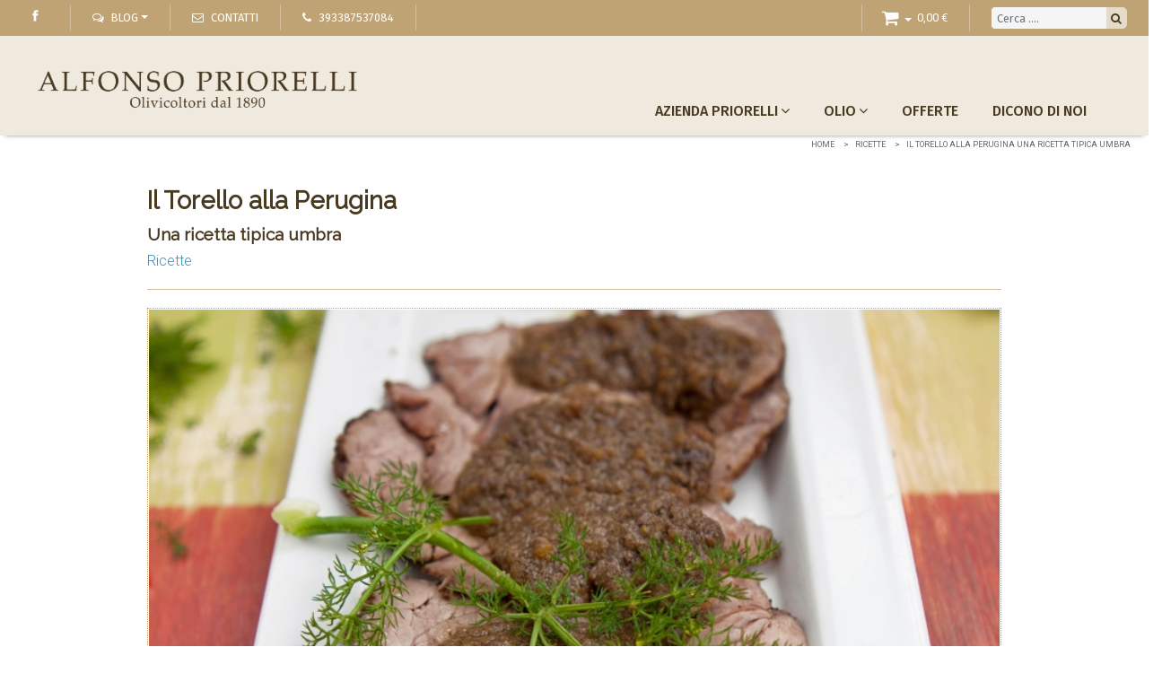

--- FILE ---
content_type: text/html; charset=utf-8
request_url: https://www.frantoiopriorelli.it/I/blog/il-torello-alla-perugina-una-ricetta-tipica-umbra-194
body_size: 273886
content:


<!DOCTYPE html>
<html id="ctl00_htmltag" xml:lang="it">
<head><link rel="stylesheet" href="/bdecss/bundlecss1?v=74BD8596E91FCCB24B5050F63AC9C49B" /><script src="/bdejs/bundlejslib0?v=C87DBF449DEB9F387B7C1597F8A50F96"></script>
    <script type="text/javascript" src="/js/orestbrida/cookieconsent.js" async></script>
    <script type="text/javascript" src="/js/orestbrida/initconsent.js" async></script>
    <script>
        // Initialize the data layer for Google Tag Manager (this should mandatorily be done before the Cookie Solution is loaded)
        window.dataLayer = window.dataLayer || [];
        function gtag() {
            dataLayer.push(arguments);
        }
        // Default consent mode is "denied" for both ads and analytics, but delay for 2 seconds until the Cookie Solution is loaded
        gtag("consent", "default", {
            ad_storage: "denied",
            analytics_storage: "denied",
            ad_user_data: "denied",
            ad_personalization: "denied",
            wait_for_update: 2000 // milliseconds
        });
        // Improve ad click measurement quality (optional)
        gtag('set', 'url_passthrough', true);
        // Further redact your ads data (optional)
        gtag("set", "ads_data_redaction", true);

        // Google Tag Manager
        (function (w, d, s, l, i) {
            w[l] = w[l] || []; w[l].push({
                'gtm.start':
                    new Date().getTime(), event: 'gtm.js'
            }); var f = d.getElementsByTagName(s)[0],
                j = d.createElement(s), dl = l != 'dataLayer' ? '&l=' + l : ''; j.async = true; j.src =
                    'https://www.googletagmanager.com/gtm.js?id=' + i + dl; f.parentNode.insertBefore(j, f);
        })(window, document, 'script', 'dataLayer', 'GTM-NFLRJXTZ');
    </script>



    
    <title>
	Il Torello alla Perugina Una ricetta tipica umbra Frantoio Priorelli

</title><meta id="ctl00_metaDesc" name="Description" content="Il Torello alla Perugina è un&#39;antica ricetta umbra che nasceva per recuperare gli avanzi del brodo. Con il tempo è la preparazione di questo piatto si è evoluta, in fatti oggi giorno si tende a utilizzare tagli pregiati come il girello di vitello. Ingredienti 1 kg di girello di vitello
" /><meta id="ctl00_metaKeyw" name="Keywords" /><meta name="distribution" content="Global" /><meta name="classification" /><meta id="ctl00_metaAbstract" name="abstract" /><meta id="ctl00_metafbdescription" property="og:description" content="Il Torello alla Perugina è un&#39;antica ricetta umbra che nasceva per recuperare gli avanzi del brodo. Con il tempo è la preparazione di questo piatto si è evoluta, in fatti oggi giorno si tende a utilizzare tagli pregiati come il girello di vitello. Ingredienti 1 kg di girello di vitello" /><meta id="ctl00_metafbvideourl" property="og:video" /><meta id="ctl00_metafbvideoheight" property="og:video:height" content="245" /><meta id="ctl00_metafbvideowidth" property="og:video:width" content="400" /><meta id="ctl00_metafbvideotype" property="og:video:type" content="application/x-shockwave-flash" /><meta id="ctl00_metafbimage" property="og:image" content="https://www.frantoiopriorelli.it/public/Files/rif000002/194/image-2019-04-04.png" /><meta id="ctl00_metafbTitle" property="og:title" content="Il Torello alla Perugina Una ricetta tipica umbra Frantoio Priorelli
" /><meta property="fb:admins" content="100000889151299" /><meta http-equiv="Content-Type" content="text/html; charset=iso-8859-1" /><meta id="ctl00_metaRobots" name="robots" content="index,follow" /><meta name="viewport" content="width=device-width, initial-scale=1.0" /><link  rel="alternate"  hreflang="it"  href="https://www.frantoiopriorelli.it/I/blog/il-torello-alla-perugina-una-ricetta-tipica-umbra-194"/><link rel="alternate" hreflang="x-default"  href="https://www.frantoiopriorelli.it/I/blog/il-torello-alla-perugina-una-ricetta-tipica-umbra-194"/><link rel="canonical"  href="https://www.frantoiopriorelli.it/I/blog/il-torello-alla-perugina-una-ricetta-tipica-umbra-194"/><link id="ctl00_linkFi1" rel="shortcut icon" href="https://www.frantoiopriorelli.it/images/favicon.ico" /><link id="ctl00_linkFi2" rel="icon" type="image/png" href="https://www.frantoiopriorelli.it/images/favicon.png" />
    </head>

<body>
    <!-- Google Tag Manager (noscript) -->
    <noscript>
        <iframe src="https://www.googletagmanager.com/ns.html?id=GTM-NFLRJXTZ"
            height="0" width="0" style="display: none; visibility: hidden"></iframe>
    </noscript>
    <!-- End Google Tag Manager (noscript) -->

    <form name="aspnetForm" method="post" action="./il-torello-alla-perugina-una-ricetta-tipica-umbra-194" onsubmit="javascript:return WebForm_OnSubmit();" id="aspnetForm">
<div>
<input type="hidden" name="__EVENTTARGET" id="__EVENTTARGET" value="" />
<input type="hidden" name="__EVENTARGUMENT" id="__EVENTARGUMENT" value="" />

</div>

<script type="text/javascript">
//<![CDATA[
var theForm = document.forms['aspnetForm'];
if (!theForm) {
    theForm = document.aspnetForm;
}
function __doPostBack(eventTarget, eventArgument) {
    if (!theForm.onsubmit || (theForm.onsubmit() != false)) {
        theForm.__EVENTTARGET.value = eventTarget;
        theForm.__EVENTARGUMENT.value = eventArgument;
        theForm.submit();
    }
}
//]]>
</script>



<script src="/WebResource.axd?d=M92nVWI3peEx4DdpxVGnnm9ZjPMkPimzEQxEmHKcfl1Y4BSV6-aJk83UXs_lFomSadi-fqSCApdVoulHQOCPItD_ATDpy94csL6K6B3cc1k1&amp;t=638901613900000000" type="text/javascript"></script>
<script type="text/javascript">
//<![CDATA[
function WebForm_OnSubmit() {
if (typeof(ValidatorOnSubmit) == "function" && ValidatorOnSubmit() == false) return false;
return true;
}
//]]>
</script>

        <link href="https://fonts.googleapis.com/css?family=Raleway:300,400|Roboto:100,200,300,400,600,700|Fira+Sans:400,500,600|Lusitana:400,700" rel="stylesheet" />
        <script>//![CDATA[
;
 var lng = 'I';
 var pathAbs = 'https://www.frantoiopriorelli.it';
var idofferta = '194';
var tipologia = 'rif000002';
var categoria = 'prod000036';
var categoria2liv = '';
;
//]]></script>

        <div id="carrello-go" class="float-left bind button-carrello d-none" style="opacity: 0.5; position: absolute; display: none;"><i class="fa fa-cart-plus"></i></div>
        <!-- MENU --->
        <div id="ctl00_divTop" class="fixedtop">
            <div class="d-block" style="padding: 5px 0;">

                <!-- LINGUE --->
                

                
                <div class="float-right">
                    <div class="input-group flex-nowrap px-2 px-sm-4 border-left bd-secondary-color" style="width: 200px; padding-top: 3px; padding-bottom: 3px;">
                        <input name="ctl00$txtSearchTop" type="text" id="ctl00_txtSearchTop" class="form-control" style="height: 24px; font-family: &#39;Fira Sans&#39;, sans-serif; font-size: 0.8rem;" placeholder="Cerca ...." />
                        <div class="input-group-append" style="border: none; padding: 0px; background-color: rgba(255, 255, 255, 0.6); border-top-right-radius: 5px; border-bottom-right-radius: 5px;">
                            <button onclick="__doPostBack('ctl00$BtnCercaTop','')" id="ctl00_BtnCercaTop" type="button" class="" style="border: none"><i class="fa fa-search"></i></button>
                        </div>
                    </div>
                </div>

                <div class="float-right pt-0 border-left bd-secondary-color">

                    
                    
                        <div class="carrellomaincontainer float-right d-block position-relative pt-0 px-1 pr-lg-4 pl-lg-3 py-0 ">
                            <a class="float-right" style="color: #fff !important; border: none"
                                href='https://www.frantoiopriorelli.it/Aspnetpages/Shoppingcart.aspx?Lingua=I'>
                                <span class="carrellototalvalue totalItems "></span>
                            </a>
                            <ul class="dropdown-menu dropdown-cart">
                                <li>
                                    <ul class="carrelloelemslist products-list-mini" title="" style="height: 400px; width: 100%; overflow-y: auto; overflow-x: hidden">
                                    </ul>
                                </li>
                                <li class="divider"></li>
                                <li class="my-1"><a class="btn w-100" href='https://www.frantoiopriorelli.it/Aspnetpages/Shoppingcart.aspx?Lingua=I'>
                                    Dettaglio ordine </a></li>
                                <li class="divider"></li>
                                
                                <li><a class="btn w-100" href='https://www.frantoiopriorelli.it/Aspnetpages/Orderpage.aspx?Lingua=I&reg=false'>
                                    Procedi all'acquisto
                                </a></li>
                            </ul>
                            <button type="button" class="dropdown-toggle float-right triggerdata" style="border: none" data-toggle="dropdown" onclick="javascript:GetCarrelloList(this)">
                                <span class="caret" style="font-size: 20px; color: #fff"></span>
                                <i class="fa fa-shopping-cart" style="font-size: 20px; color: #fff"></i>
                            </button>
                        </div>
                    
                    
                </div>

                
                <div class="social-icons-small float-left d-block px-2 px-sm-4 border-right bd-secondary-color">
                    <ul style="float: right">
                        <li style="float: right">
                            <a href='https://www.facebook.com/FrantoioPriorelli' target="_blank" class="social-media-icon-small facebook-icon-small" data-original-title="facebook"></a>
                        </li>
                        
                        
                        
                    </ul>
                    
                    
                </div>

                
                <div class="simplemenu float-left d-none d-sm-block">
                    <ul>
                        <li class="dropdown px-2 px-sm-4">
                            <a data-target="#" data-toggle="dropdown" class="dropdown-toggle" style="cursor: pointer; color: #fff">
                                <i class="fa fa-comments-o mr-2" style="color: #fff;"></i>Blog<b class="caret"></b></a>
                            <ul class="dropdown-menu dropdown-menu-right px-4">
                                <li><a href="https://www.frantoiopriorelli.it/I/blog/news-umbria-18" onclick="javascript:JsSvuotaSession(this)"  >News Umbria</a></li><li><a href="https://www.frantoiopriorelli.it/I/blog/olio-e-benessere-38" onclick="javascript:JsSvuotaSession(this)"  >Olio e benessere</a></li><li><a href="https://www.frantoiopriorelli.it/I/blog/olio-umbro-25" onclick="javascript:JsSvuotaSession(this)"  >Olio Umbro</a></li><li><a href="https://www.frantoiopriorelli.it/I/blog/ricette-36" style="font-weight:600 !important"   onclick="javascript:JsSvuotaSession(this)"  >Ricette</a></li><li><a href="https://www.frantoiopriorelli.it/I/blog/ristoranti-e-olio-19" onclick="javascript:JsSvuotaSession(this)"  >Ristoranti e olio</a></li><li><a href="https://www.frantoiopriorelli.it/I/blog/video-39" onclick="javascript:JsSvuotaSession(this)"  >Video</a></li>
                            </ul>
                        </li>
                        
                        <li class="px-2 px-sm-4">
                            <a id="linkContattiHigh" onclick="JsSvuotaSession(this)" href='https://www.frantoiopriorelli.it/AspNetPages/Content_Tipo3.aspx?Lingua=I&TipoContenuto=Contatti'>
                                <i class="fa fa-envelope-o mr-2" style="color: #fff;"></i><span>Contatti   </span>
                            </a>
                        </li>
                        <!-- TELEFONO --->
                        <li class="px-2 px-sm-4 d-block d-sm-none d-md-block">
                            <a href="tel:393387537084">
                                <i class="fa fa-phone mr-2" style="color: #fff;"></i><span>393387537084
                                </span></a>
                        </li>
                    </ul>
                </div>
                
                

            </div>
        </div>

        <div class="fixednav bckColor2" id="mainnav" style="padding-left: 20px; padding-right: 20px">

            <div class="d-block d-sm-none" style="position: absolute; top: 15px; right: 15px; margin-right: 15px; margin-left: 5px; margin-top: 0px; padding: 0px; font-size: 0.9rem; background-color: transparent; border-radius: 3px; z-index: 1">
                <a style="padding-top: 0px;" class="float-right visible-xs" href='tel:+393387537084'>
                    <i class="fa fa-2x fa-phone" style="font-size: 24px; margin-top: 5px;"></i></a>
            </div>
            

            <div id="menuzord" class="menuzord menuzord-responsive white pb-3 pb-sm-0" style="display: none;">
                <a class="menuzord-brand" href='https://www.frantoiopriorelli.it' onclick="JsSvuotaSession(this)">
                    <div id="divlogoBrand" class="fulllogobckdark"></div>
                    
                </a>
                <ul class="menuzord-menu menuzord-indented scrollable menuzord-right">
                    

                    
                    <li>
                        <a href="#" class="a-dropdown" style="cursor: pointer;">Azienda Priorelli</a>
                        <ul class="dropdown">
                            
                            <li><a  href="https://www.frantoiopriorelli.it/I/web/frantoio-3" onclick="javascript:JsSvuotaSession(this)"  >Frantoio</a></li>
                            <li><a  href="https://www.frantoiopriorelli.it/I/web/uliveto-7" onclick="javascript:JsSvuotaSession(this)"  >Uliveto</a></li>
                            <li><a  href="https://www.frantoiopriorelli.it/I/web/azienda-agricola-8" onclick="javascript:JsSvuotaSession(this)"  >Azienda agricola</a></li>
                        </ul>
                    </li>
                    
                    <li>
                        <a href="#" class="a-dropdown" style="cursor: pointer;">Olio</a>
                        <ul class="dropdown">
                            
                            <li><a href="https://www.frantoiopriorelli.it/I/catalogo-olio/catalogo-olio" onclick="javascript:JsSvuotaSession(this)"  >Catalogo olio</a></li>
                            <li>
                                <hr style="margin: 0 !important;" />
                            </li>
                            <li><a href="https://www.frantoiopriorelli.it/I/catalogo/100-biologico-italiano-31" onclick="javascript:JsSvuotaSession(this)"  >100% biologico italiano</a></li><li><a href="https://www.frantoiopriorelli.it/I/catalogo/100-italiano-30" onclick="javascript:JsSvuotaSession(this)"  >100% italiano</a></li><li><a href="https://www.frantoiopriorelli.it/I/catalogo/100-italiano---podere-castagna-alta-35" onclick="javascript:JsSvuotaSession(this)"  >100% italiano - Podere Castagna Alta</a></li><li><a href="https://www.frantoiopriorelli.it/I/catalogo/confezioni-regalo-37" onclick="javascript:JsSvuotaSession(this)"  >Confezioni Regalo</a></li><li><a href="https://www.frantoiopriorelli.it/I/catalogo/dop-umbria---colli-assisi-e-spoleto-32" onclick="javascript:JsSvuotaSession(this)"  >DOP Umbria - Colli Assisi e Spoleto</a></li><li><a href="https://www.frantoiopriorelli.it/I/catalogo/dop-umbria---colli-del-trasimeno-34" onclick="javascript:JsSvuotaSession(this)"  >DOP Umbria - Colli del Trasimeno</a></li><li><a href="https://www.frantoiopriorelli.it/I/catalogo/monocultivar---dolce-agogia-33" onclick="javascript:JsSvuotaSession(this)"  >Monocultivar - Dolce Agogia</a></li>
                        </ul>
                    </li>
                    
                    
                    
                    

                    
                    
                    <li>
                        <a href="https://www.frantoiopriorelli.it/I/catalogo/catalogo?promozioni=true" onclick="javascript:JsSvuotaSession(this)"  ><span >offerte</span></a>
                    </li>
                    
                    
                    <li><a  href="https://www.frantoiopriorelli.it/I/web/dicono-di-noi-9" onclick="javascript:JsSvuotaSession(this)"  >Dicono di noi</a></li>
                    
                  
                   

                    
                    <li class="d-block d-md-none">
                        <a href="javascript:void(0)" class="a-dropdown" style="cursor: pointer;">
                            Blog</a>
                        <ul class="dropdown">
                            <li><a href="https://www.frantoiopriorelli.it/I/blog/news-umbria-18" onclick="javascript:JsSvuotaSession(this)"  >News Umbria</a></li><li><a href="https://www.frantoiopriorelli.it/I/blog/olio-e-benessere-38" onclick="javascript:JsSvuotaSession(this)"  >Olio e benessere</a></li><li><a href="https://www.frantoiopriorelli.it/I/blog/olio-umbro-25" onclick="javascript:JsSvuotaSession(this)"  >Olio Umbro</a></li><li><a href="https://www.frantoiopriorelli.it/I/blog/ricette-36" style="font-weight:600 !important"   onclick="javascript:JsSvuotaSession(this)"  >Ricette</a></li><li><a href="https://www.frantoiopriorelli.it/I/blog/ristoranti-e-olio-19" onclick="javascript:JsSvuotaSession(this)"  >Ristoranti e olio</a></li><li><a href="https://www.frantoiopriorelli.it/I/blog/video-39" onclick="javascript:JsSvuotaSession(this)"  >Video</a></li>
                        </ul>
                    </li>

                    
                    <li class="d-block d-md-none">
                        <a id="linkContatti1High" onclick="JsSvuotaSession(this)" href='https://www.frantoiopriorelli.it/AspNetPages/Content_Tipo3.aspx?Lingua=I&TipoContenuto=Contatti'>
                            <span class="label-nav">Contatti   </span>
                        </a>
                    </li>

                    

                    <li style="height: 1px" class="scrollable-fix"></li>
                </ul>
            </div>
        </div>
        <section class="body-wrapper">
            
            <!-- FINE MENU --->
            <div id="VerticalSpacer" class="headerspacer"></div>
            
            
            
            <div id="VerticalSpacer1" style="height: 0px; background-color: transparent"></div>
            <div style="max-width: 1400px; margin: 0 auto; padding-left: 15px; padding-right: 15px">
                <div class="breadcrumbs clearfix">
                    <ul id="ctl00_ulBreadcrumb" class="float-right breadcrumb" style="line-height: 40px;"><li><a onclick="javascript:JsSvuotaSession(this)"     href="https://www.frantoiopriorelli.it">Home</a> </li><li><a onclick="javascript:JsSvuotaSession(this)"     href="https://www.frantoiopriorelli.it/I/blog/ricette-36">Ricette</a> </li><li><a onclick="javascript:JsSvuotaSession(this)"     href="https://www.frantoiopriorelli.it/I/blog/il-torello-alla-perugina-una-ricetta-tipica-umbra-194">Il Torello alla Perugina
Una ricetta tipica umbra</a> </li></ul>
                </div>
            </div>

            
            

            <!-- OLD SISTEMA RICERCA E CATEGORIE -->
            
            
            
            <!-- FINE OLD SISTEMA RICERCA -->
            

    <div class="row">
        <div class="col-md-1 col-sm-1">
        </div>
        <div class="col-md-10 col-sm-10 col-xs-12">
            
        </div>
        <div class="col-md-1 col-sm-1">
        </div>
    </div>
    
    <div class="container" style="padding-left: 35px; padding-right: 50px; text-align: center; margin-top: 0px">
        
    </div>
    <script type="text/javascript">
        function inizializzaFlexsliderSchedaGallery() {

            //Plugin: flexslider con funzione di animazione dei messaggi o oggetti sopra
            // ------------------------------------------------------------------
            if ($('#gallery-slider') != null)
                $('#gallery-slider').each(function () {
                    var sliderSettings = {
                        animation: $(this).attr('data-transition'),
                        easing: "swing",
                        selector: ".slides > .slide",
                        smoothHeight: false,
                        // controlsContainer: ".flex-container",
                        animationLoop: false,             //Boolean: Should the animation loop? If false, directionNav will received "disable" classes at either end
                        slideshow: false,                //Boolean: Animate slider automatically
                        //slideshowSpeed: 4000,           //Integer: Set the speed of the slideshow cycling, in milliseconds
                        //animationSpeed: 1500,            //Integer: Set the speed of animations, in milliseconds

                        // Usability features
                        pauseOnAction: true,            //Boolean: Pause the slideshow when interacting with control elements, highly recommended.
                        pauseOnHover: false,            //Boolean: Pause the slideshow when hovering over slider, then resume when no longer hovering
                        useCSS: true,                   //{NEW} Boolean: Slider will use CSS3 transitions if available
                        touch: true,                    //{NEW} Boolean: Allow touch swipe navigation of the slider on touch-enabled devices
                        video: false,                   //{NEW} Boolean: If using video in the slider, will prevent CSS3 3D Transforms to avoid graphical glitches
                        sync: "#carousel-gallery-slider",

                        // Primary Controls
                        // controlNav: "thumbnails",       //Boolean: Create navigation for paging control of each clide? Note: Leave true for manualControls usage
                        controlNav: false,       //Boolean: Create navigation for paging control of each clide? Note: Leave true for manualControls usage
                        directionNav: true,             //Boolean: Create navigation for previous/next navigation? (true/false)
                        prevText: "",           //String: Set the text for the "previous" directionNav item
                        nextText: "",               //String: Set the text for the "next" directionNav item

                        start: function (slider) {
                            //hide all animated elements
                            slider.find('[data-animate-in]').each(function () {
                                $(this).css('visibility', 'hidden');
                            });

                            //animate in first slide
                            slider.find('.slide').eq(1).find('[data-animate-in]').each(function () {
                                $(this).css('visibility', 'hidden');
                                if ($(this).data('animate-delay')) {
                                    $(this).addClass($(this).data('animate-delay'));
                                }
                                if ($(this).data('animate-duration')) {
                                    $(this).addClass($(this).data('animate-duration'));
                                }
                                $(this).css('visibility', 'visible').addClass('animated').addClass($(this).data('animate-in'));
                                $(this).one('webkitAnimationEnd oanimationend msAnimationEnd animationend',
                                    function () {
                                        $(this).removeClass($(this).data('animate-in'));
                                    }
                                );
                            });
                        },
                        before: function (slider) {
                            //hide next animate element so it can animate in
                            slider.find('.slide').eq(slider.animatingTo + 1).find('[data-animate-in]').each(function () {
                                $(this).css('visibility', 'hidden');
                            });
                        },
                        after: function (slider) {
                            //hide animtaed elements so they can animate in again
                            slider.find('.slide').find('[data-animate-in]').each(function () {
                                $(this).css('visibility', 'hidden');
                            });

                            //animate in next slide
                            slider.find('.slide').eq(slider.animatingTo + 1).find('[data-animate-in]').each(function () {
                                if ($(this).data('animate-delay')) {
                                    $(this).addClass($(this).data('animate-delay'));
                                }
                                if ($(this).data('animate-duration')) {
                                    $(this).addClass($(this).data('animate-duration'));
                                }
                                $(this).css('visibility', 'visible').addClass('animated').addClass($(this).data('animate-in'));
                                $(this).one('webkitAnimationEnd oanimationend msAnimationEnd animationend',
                                    function () {
                                        $(this).removeClass($(this).data('animate-in'));
                                    }
                                );
                            });
                            /* auto-restart player if paused after action */
                            if (!slider.playing) {
                                slider.play();
                            }

                        }
                    };

                    var sliderNav = $(this).attr('data-slidernav');
                    if (sliderNav !== 'auto') {
                        sliderSettings = $.extend({}, sliderSettings, {
                            //  controlsContainer: '.flex-container',
                            manualControls: sliderNav + ' li a'

                        });
                    }

                    $('html').addClass('has-flexslider');
                    $(this).flexslider(sliderSettings);
                });
            // $('#scheda-slider').resize(); //make sure height is right load assets loaded

            if ($('#carousel-gallery-slider') != null)
                $('#carousel-gallery-slider').flexslider({
                    animation: "slide",
                    controlNav: false,
                    animationLoop: false,
                    slideshow: false,
                    itemWidth: 120,
                    itemHeight: 80,
                    itemMargin: 5,
                    asNavFor: '#gallery-slider'
                });
        }

        function registrastatistiche() {
            $get("ctl00_ContentPlaceHolder1_rptOfferta_ctl00_btnRegistrastatistiche").click();
        }
        function goBack() {
            window.history.back()
        }
        $(document).ready(function () {
            inizializzaFlexsliderSchedaGallery();
            inizializzaFlexsliderScheda();
            inizializzaFlexsliderSchedaSoci();
        });
        function inizializzaFlexsliderScheda() {
            //Plugin: flexslider con funzione di animazione dei messaggi o oggetti sopra
            // ------------------------------------------------------------------
            if ($('#scheda-slider') != null)
                $('#scheda-slider').each(function () {
                    var sliderSettings = {
                        animation: $(this).attr('data-transition'),
                        easing: "swing",
                        selector: ".slides > .slide",
                        smoothHeight: false,
                        // controlsContainer: ".flex-container",
                        animationLoop: false,             //Boolean: Should the animation loop? If false, directionNav will received "disable" classes at either end
                        slideshow: false,                //Boolean: Animate slider automatically
                        //   slideshowSpeed: 4000,           //Integer: Set the speed of the slideshow cycling, in milliseconds
                        //  animationSpeed: 600,            //Integer: Set the speed of animations, in milliseconds

                        // Usability features
                        pauseOnAction: true,            //Boolean: Pause the slideshow when interacting with control elements, highly recommended.
                        pauseOnHover: true,            //Boolean: Pause the slideshow when hovering over slider, then resume when no longer hovering
                        useCSS: true,                   //{NEW} Boolean: Slider will use CSS3 transitions if available
                        touch: true,                    //{NEW} Boolean: Allow touch swipe navigation of the slider on touch-enabled devices
                        video: false,                   //{NEW} Boolean: If using video in the slider, will prevent CSS3 3D Transforms to avoid graphical glitches
                        sync: "#carousel-scheda-slider",

                        // Primary Controls
                        // controlNav: "thumbnails",       //Boolean: Create navigation for paging control of each clide? Note: Leave true for manualControls usage
                        controlNav: false,       //Boolean: Create navigation for paging control of each clide? Note: Leave true for manualControls usage
                        directionNav: true,             //Boolean: Create navigation for previous/next navigation? (true/false)
                        prevText: "",           //String: Set the text for the "previous" directionNav item
                        nextText: "",               //String: Set the text for the "next" directionNav item

                        start: function (slider) {
                            //hide all animated elements
                            slider.find('[data-animate-in]').each(function () {
                                $(this).css('visibility', 'hidden');
                            });

                            //animate in first slide
                            slider.find('.slide').eq(1).find('[data-animate-in]').each(function () {
                                $(this).css('visibility', 'hidden');
                                if ($(this).data('animate-delay')) {
                                    $(this).addClass($(this).data('animate-delay'));
                                }
                                if ($(this).data('animate-duration')) {
                                    $(this).addClass($(this).data('animate-duration'));
                                }
                                $(this).css('visibility', 'visible').addClass('animated').addClass($(this).data('animate-in'));
                                $(this).one('webkitAnimationEnd oanimationend msAnimationEnd animationend',
                                    function () {
                                        $(this).removeClass($(this).data('animate-in'));
                                    }
                                );
                            });
                        },
                        before: function (slider) {
                            //hide next animate element so it can animate in
                            slider.find('.slide').eq(slider.animatingTo + 1).find('[data-animate-in]').each(function () {
                                $(this).css('visibility', 'hidden');
                            });
                        },
                        after: function (slider) {
                            //hide animtaed elements so they can animate in again
                            slider.find('.slide').find('[data-animate-in]').each(function () {
                                $(this).css('visibility', 'hidden');
                            });

                            //animate in next slide
                            slider.find('.slide').eq(slider.animatingTo + 1).find('[data-animate-in]').each(function () {
                                if ($(this).data('animate-delay')) {
                                    $(this).addClass($(this).data('animate-delay'));
                                }
                                if ($(this).data('animate-duration')) {
                                    $(this).addClass($(this).data('animate-duration'));
                                }
                                $(this).css('visibility', 'visible').addClass('animated').addClass($(this).data('animate-in'));
                                $(this).one('webkitAnimationEnd oanimationend msAnimationEnd animationend',
                                    function () {
                                        $(this).removeClass($(this).data('animate-in'));
                                    }
                                );
                            });
                            /* auto-restart player if paused after action */
                            if (!slider.playing) {
                                slider.play();
                            }

                        }
                    };

                    var sliderNav = $(this).attr('data-slidernav');
                    if (sliderNav !== 'auto') {
                        sliderSettings = $.extend({}, sliderSettings, {
                            //  controlsContainer: '.flex-container',
                            manualControls: sliderNav + ' li a'
                        });
                    }

                    $('html').addClass('has-flexslider');
                    $(this).flexslider(sliderSettings);
                });
            //    $('#scheda-slider').resize(); //make sure height is right load assets loaded
            if ($('#carousel-scheda-slider') != null)
                $('#carousel-scheda-slider').flexslider({
                    animation: "slide",
                    controlNav: false,
                    animationLoop: false,
                    slideshow: false,
                    itemWidth: 120,
                    itemHeight: 80,
                    itemMargin: 5,
                    asNavFor: '#scheda-slider'
                });

        }

        function inizializzaFlexsliderSchedaSoci() {
            //Plugin: flexslider con funzione di animazione dei messaggi o oggetti sopra
            // ------------------------------------------------------------------
            if ($('#scheda-slider-soci') != null)
                $('#scheda-slider-soci').each(function () {
                    var sliderSettings = {
                        animation: $(this).attr('data-transition'),
                        easing: "swing",
                        selector: ".slides > .slide",
                        smoothHeight: false,
                        // controlsContainer: ".flex-container",
                        animationLoop: false,             //Boolean: Should the animation loop? If false, directionNav will received "disable" classes at either end
                        slideshow: false,                //Boolean: Animate slider automatically
                        //   slideshowSpeed: 4000,           //Integer: Set the speed of the slideshow cycling, in milliseconds
                        //  animationSpeed: 600,            //Integer: Set the speed of animations, in milliseconds

                        // Usability features
                        pauseOnAction: true,            //Boolean: Pause the slideshow when interacting with control elements, highly recommended.
                        pauseOnHover: false,            //Boolean: Pause the slideshow when hovering over slider, then resume when no longer hovering
                        useCSS: true,                   //{NEW} Boolean: Slider will use CSS3 transitions if available
                        touch: true,                    //{NEW} Boolean: Allow touch swipe navigation of the slider on touch-enabled devices
                        video: false,                   //{NEW} Boolean: If using video in the slider, will prevent CSS3 3D Transforms to avoid graphical glitches
                        sync: "#carousel-scheda-slider-soci",

                        // Primary Controls
                        // controlNav: "thumbnails",       //Boolean: Create navigation for paging control of each clide? Note: Leave true for manualControls usage
                        controlNav: false,       //Boolean: Create navigation for paging control of each clide? Note: Leave true for manualControls usage
                        directionNav: true,             //Boolean: Create navigation for previous/next navigation? (true/false)
                        prevText: "",           //String: Set the text for the "previous" directionNav item
                        nextText: "",               //String: Set the text for the "next" directionNav item

                        start: function (slider) {
                            //hide all animated elements
                            slider.find('[data-animate-in]').each(function () {
                                $(this).css('visibility', 'hidden');
                            });

                            //animate in first slide
                            slider.find('.slide').eq(1).find('[data-animate-in]').each(function () {
                                $(this).css('visibility', 'hidden');
                                if ($(this).data('animate-delay')) {
                                    $(this).addClass($(this).data('animate-delay'));
                                }
                                if ($(this).data('animate-duration')) {
                                    $(this).addClass($(this).data('animate-duration'));
                                }
                                $(this).css('visibility', 'visible').addClass('animated').addClass($(this).data('animate-in'));
                                $(this).one('webkitAnimationEnd oanimationend msAnimationEnd animationend',
                                    function () {
                                        $(this).removeClass($(this).data('animate-in'));
                                    }
                                );
                            });
                        },
                        before: function (slider) {
                            //hide next animate element so it can animate in
                            slider.find('.slide').eq(slider.animatingTo + 1).find('[data-animate-in]').each(function () {
                                $(this).css('visibility', 'hidden');
                            });
                        },
                        after: function (slider) {
                            //hide animtaed elements so they can animate in again
                            slider.find('.slide').find('[data-animate-in]').each(function () {
                                $(this).css('visibility', 'hidden');
                            });

                            //animate in next slide
                            slider.find('.slide').eq(slider.animatingTo + 1).find('[data-animate-in]').each(function () {
                                if ($(this).data('animate-delay')) {
                                    $(this).addClass($(this).data('animate-delay'));
                                }
                                if ($(this).data('animate-duration')) {
                                    $(this).addClass($(this).data('animate-duration'));
                                }
                                $(this).css('visibility', 'visible').addClass('animated').addClass($(this).data('animate-in'));
                                $(this).one('webkitAnimationEnd oanimationend msAnimationEnd animationend',
                                    function () {
                                        $(this).removeClass($(this).data('animate-in'));
                                    }
                                );
                            });
                            /* auto-restart player if paused after action */
                            if (!slider.playing) {
                                slider.play();
                            }

                        }
                    };

                    var sliderNav = $(this).attr('data-slidernav');
                    if (sliderNav !== 'auto') {
                        sliderSettings = $.extend({}, sliderSettings, {
                            //  controlsContainer: '.flex-container',
                            manualControls: sliderNav + ' li a'

                        });
                    }

                    $('html').addClass('has-flexslider');
                    $(this).flexslider(sliderSettings);
                });
            //    $('#scheda-slider').resize(); //make sure height is right load assets loaded
            if ($('#carousel-scheda-slider-soci') != null)
                $('#carousel-scheda-slider-soci').flexslider({
                    animation: "slide",
                    controlNav: false,
                    animationLoop: false,
                    slideshow: false,
                    itemWidth: 120,
                    itemHeight: 80,
                    itemMargin: 5,
                    asNavFor: '#scheda-slider-soci'
                });

        }
    </script>


            
    <script type="text/javascript">
        makeRevLower = true;
    </script>
    

    


            <div style="max-width: 1400px; margin: 0px auto; padding-left: 0px; padding-right: 0px">
                

                

    <div class="row justify-content-center" id="divSezioneSchedaContenuto">

        
        <div id="ctl00_ContentPlaceHoldermasternorow_column2" class="col-12 col-sm-9">
            <div class="row">
                <span id="ctl00_ContentPlaceHoldermasternorow_output"></span>
            </div>
            <div id="divItemContainter1" style="position: relative; display: none"></div>
            <div id="divItemContainter2" style="position:relative; ;display:block" class="" "=""><div id="divitem" class="blog-post mt-4 text-left" itemscope="" itemtype="http://schema.org/Article" style="display:block">
    <div class="mx-3 mx-sm-0">
        <h1 itemprop="name" style="margin-bottom:4px">
            <a class=" primary-color" target="_self" href="https://www.frantoiopriorelli.it/I/blog/il-torello-alla-perugina-una-ricetta-tipica-umbra-194" title="Il Torello alla Perugina Una ricetta tipica umbra
" style="display:block">
                <span class="">Il Torello alla Perugina</span><br>
                <span style="font-size: 0.7em;line-height: 0.1;" class="">Una ricetta tipica umbra</span>
            </a>
        </h1>
        <div class="text-left" style="padding-right:10px;font-size:1rem; font-style:italic;text-align:right;padding-bottom:15px;">
            <span class=" linksmall-blog" style="margin-right:10px; font-style:normal;"><a onclick='javascript: JsSvuotaSession(this)' href='https://www.frantoiopriorelli.it/I/blog/ricette-36'>Ricette</a></span>
            <!--<span class="bind" mybind="Id" myvalue="selectcaratteristica1" format="formatlabelresource"></span>
        <span class="bind" itemprop="author" mybind="Autorenome"></span>-->
            <span class="" style="padding-left:10px;"></span>
            <!--<span class="bind" mybind="Autore"></span>-->
        </div>
        <!--<span class="bind" mybind="CodiceCategoria" format="frmcategoria"></span>-->
        <!--<span class="bind" mybind="CodiceTipologia" format="frmtipologia"></span>-->
        <!--<div class="blog-post-details" runat="server" id="divPostDetails">
    <div style="padding-left: 0px" class="blog-post-details-item  blog-post-details-item-right">
        <!--<div style="font-weight: 800; font-size: 1.9em; float: left; line-height: normal">
            <span class="bind" mybind="Prezzo" myvalue="visualPrezzo" format="formatprezzoofferta"></span>
        </div>-->
        <!--<div class="clearfix" style="float: left;"></div>-->
        <!--<div style="font-weight: 600; font-size: 1.4em; color: #888; float: left; text-decoration: line-through; line-height: normal">
        <em>
            <span style="text-decoration: line-through;font-size:1.4rem;color:#aaa;padding-left:10px;padding-right:5px;font-weight: 200;" class="bind" mybind="PrezzoListino" myvalue="visualPrezzo" format="formatprezzoofferta"></span>
        </em>
    </div>-->
        <!--</div>
    </div>-->
       
        <p>
            <!-- Go to www.addthis.com/dashboard to customize your tools -->
            <div class="addthis_inline_share_toolbox"></div>
        </p>
        <div class=" files-list" style="display:none"></div>

        <div class="blog-post-body border-top border-bottom-0 bd-secondary-color" itemprop="description">

            <!-- Start PHOTO GALLERY Placeholder per la owl gallery -->
            <!--Opzione con foto flottante-->
            <!--<div id="plhGallery" class="bind col-12 float-none p-0 col-sm-7 float-sm-left pl-sm-0 pr-sm-3 pb-sm-3" mybind="Id" myvalue="video" format="frmvisibility"></div>-->
            <!--Opzione con foto a pagina intera-->
            <div id="plhGallery" class=" col-12 float-none p-0 col-sm-12 float-sm-left pl-sm-0 pr-sm-0 pb-sm-3"><div style="width: 100%" id="divitem-gallery">
    <div class="flexslider" data-transition="slide" data-slidernav="auto" id="divitem-main-slider" style="width:100%; overflow:hidden; margin-bottom:10px; margin-top:0px;;display:block">
        <div class="slides flexmaincontainer " style="max-height:600px"><div class="slide" data-thumb="https://www.frantoiopriorelli.it/public/Files/rif000002/194/image-2019-04-04.png"><div class="slide-content" style="position:relative;padding: 1px"><img class="zoommgfy" itemprop="image" style="border:none;max-width:100%;height:auto;" src="https://www.frantoiopriorelli.it/public/Files/rif000002/194/image-2019-04-04.png" data-magnify-src="https://www.frantoiopriorelli.it/public/Files/rif000002/194/image-2019-04-04.png" data-magnify-magnifiedwidth="1100" data-magnify-magnifiedheight="770" alt=""></div></div></div>
    </div>
    <div class="flexslider d-none d-sm-block" id="divitem-navigation-slider" style="max-height: 80px; padding-top: 0px; padding-bottom: 0px; overflow: hidden;display:none">
        <ul class="slides flexnavcontainer "></ul>
        <div style="clear: both"></div>
    </div>
</div>
 </div>
            <div class="responsive-video" style="display: none">
                <iframe frameborder="0" allowfullscreen="" class="" frameborder="0" allowfullscreen="" src=""></iframe>
            </div>
            <!-- End PHOTO GALLERY Placeholder per la owl gallery -->

            <span class=" mb-1">Il Torello alla Perugina è un'antica ricetta umbra che nasceva per recuperare gli avanzi del brodo. Con il tempo è la preparazione di questo piatto si è evoluta, in fatti oggi giorno si tende a utilizzare tagli pregiati come il girello di vitello.  <br><br><strong>Ingredienti</strong><br>1 kg di girello di vitello <br>200 gr di fegatini di pollo<br>40 gr di petto di pollo<br>2 alici<br>1/2 cipolla<br>1 carota<br>1 costa di sedano<br>3 foglie di salvia<br>1 cucchiaio di capperi<br>1 limone<br>Vino bianco<br>15 ml olio extra vergine di oliva<br>Sale<br>Pepe<br><br><strong>Preparazione</strong><br>Sminuzzare gli ortaggi, legare il girello con uno spago da cucina ed adagiare il tutto in una pentola con l'olio extra vergine di oliva. Accendere il fuoco e rosolare a fiamma vivace per alcuni minuti. Aggiungere un bicchiere di vino bianco e continuare la cottura a pentola chiusa per circa 20 minuti. A questo punto aggiungere il petto di pollo tagliato a pezzetti, i fegatini puliti, condire con sale e pepe e cuocere per altri 20 minuti senza coperchio. Togliere la carne e passare al setaccio il fondo di cottura insieme alle alici e ai capperi, aggiungendo al sugo così ottenuto il succo di un limone. Tagliare il girello a fette sottili accompagnandolo alla salsa precedentemente ottenuta.<br><br><strong>Consigliamo</strong><br><a onclick="javascript:JsSvuotaSession(this)" style="font-weight:bold;background-color:#e0e0e0" href="https://www.frantoiopriorelli.it/I/blog/olio-extravergine-dop-umbria-dei-colli-assisi-spoleto-ordinare-lolio-alfonso-priorelli-dop-da-casa-185" target="_self">Olio extra vergine DOP dei Colli Assisi Spoleto Alfonso Priorelli</a><br><br>Vedi anche:<br><br><span style="line-height:normal;display:inline"><a onclick="javascript:JsSvuotaSession(this)" class="divbuttonstyle" style="line-height:normal;display:inline-block" href="https://www.frantoiopriorelli.it/I/blog/olio-extravergine-dop-umbria-dei-colli-assisi-spoleto-ordinare-lolio-alfonso-priorelli-dop-da-casa-185" target="_self">Olio extra vergine DOP dei Colli Assisi Spoleto Alfonso Priorelli</a></span><br><br><span style="line-height:normal;display:inline"><a onclick="javascript:JsSvuotaSession(this)" class="divbuttonstyle" style="line-height:normal;display:inline-block" href="https://www.frantoiopriorelli.it/I/catalogo/catalogo?promozioni=true" target="_self">Offerte</a></span><br><br><span style="line-height:normal;display:inline"><a onclick="javascript:JsSvuotaSession(this)" class="divbuttonstyle" style="line-height:normal;display:inline-block" href="https://www.frantoiopriorelli.it/I/catalogo-olio/catalogo-olio" target="_self">Catalogo Alfonso Priorelli</a></span></span><br>
            <span class=""></span>
        </div>
        <div class="clearfix"></div>
        <!-- <div class="float-right">
        <a rel="nofollow, noindex" class="btn bind" style="width: 100%;" target="_self" href="contactlink" title="" mybind="Id"><span class="bind" mybind="Id" myvalue="testorichiedi1" format="formatlabelresource"></span></a>
    </div>-->
        <!--<div class="float-right">
        <a class="btn bind" style="width: 100%" target="_self" href="bcklink" title="" mybind="Id"><span class="bind" mybind="Id" myvalue="testoindietro" format="formatlabelresource"></span></a>
    </div>-->
        <!---------------------------------------------------
    ------ COMANDI NAVIGAZIONE ------
    ---------------------------------------------------->
        <div class="w-100 py-3 px-0 my-0 border-top bd-secondary-color">

            <div class="clearfix"></div>

            <div class="float-none mr-0 mb-3 float-sm-left mr-sm-3 mb-sm-0">
                <a rel="nofollow, noindex" class="btn-black-outline  w-100" target="_self" href="https://www.frantoiopriorelli.it/aspnetpages/SchedaOffertaStampa.aspx?idOfferta=194&Lingua=I" title="" style="display:block"><span class=""><i class="fa fa-print"></i> Stampa</span></a>
            </div>

            <!--<div class="clearfix" style="margin:40px"></div>-->
            <div class="d-flex justify-content-between my-3 float-none d-sm-block float-sm-right my-sm-0">
                <div class="mr-0 float-sm-left mr-sm-3">
                    <a class="" style=";;display:block" target="_self" href="https://www.frantoiopriorelli.it/I/blog/crostini-alla-spoletina-alternativa-alla-bruschetta-un-tipico-antipasto-umbro-195" title="Crostini alla Spoletina Alternativa alla bruschetta, un tipico antipasto umbro
">
                        <span class="btn "><i class="fa fa-chevron-left" aria-hidden="true"></i><div style="display:inline-block;vertical-align:top;margin: 0 0px 0 10px;">Precedente</div></span>
                        <div class="d-inline-block">
                        </div>
                    </a>
                </div>
                <div class="float-sm-right">
                    <a class="" style=";;display:block" target="_self" href="https://www.frantoiopriorelli.it/I/blog/pasta-frolla-senza-burro-e-uova-come-fare-la-crostata-con-lolio-extra-vergine-di-oliva-193" title="Pasta frolla senza burro e uova Come fare la crostata con l’olio extra vergine di oliva
">
                        <span class="btn "><div style="display:inline-block;vertical-align:top;margin: 0 10px 0 0;">Successivo</div><i class="fa fa-chevron-right" style="margin:0"></i></span>
                        <div class="d-inline-block align-top">
                        </div>
                    </a>
                </div>
            </div>

            <div class="clearfix mt-2"></div>
        </div>
    </div>
</div></div>

            <div class="row">
                <div class="col-md-12 col-sm-12">
                    
                    

                    <!--Blog Post-->

                    

                    
                </div>
            </div>
         <!-- Go to www.addthis.com/dashboard to customize your tools --> <script type="text/javascript" src="//s7.addthis.com/js/300/addthis_widget.js#pubid=ra-5c812729f04917ab"></script>
            <div id="ctl00_ContentPlaceHoldermasternorow_divSuggeriti" style="margin-bottom: 15px">

                

                <div class="row">
                    
                </div>
            </div>
        </div>
        
    </div>

    

                <div class="row" style="padding-top: 0; padding-left: 0px; padding-right: 0px">
                    

                </div>
            </div>
            
    <div id="richiedilinkpoint" style="padding-top: 80px; margin-top: -80px;"></div>
    

    <div class="bg-light-color" style="position: relative" id="divSuggeritiContainer">
        <div style="max-width: 1600px; margin: 0px auto; position: relative; padding: 40px 25px;">
            <div id="divScrollerSuggeritiJsTitle" class="row justify-content-center mb-4" style="display: none; margin-left: 30px; margin-right: 30px">
                <div class="row">
                    <div class="col-sm-12 col-12">
                        <div class="subtitle-block clearfix">

                            <div class="row" style="text-align: left; padding-bottom: 0px; padding-top: 30px; margin-bottom: 0px; line-height: 40px; color: #33332e;">
                                <div class="pull-left lead">
                                    <h2 class="mbr-section-title" style="margin-bottom: 3px">
                                        
                                        Altri articoli     </h2>
                                </div>
                            </div>
                        </div>

                    </div>
                </div>
            </div>
            <div id="divScrollerSuggeritiJs" class="" "=""> <!-- Scroller  -->
<div style="padding-bottom:20px; ;display:block">
    <!--<div class="row">
        <div class="col-sm-12">
            <div class="title-block clearfix">
                <div class="row" style="text-align: center; padding-bottom: 10px; padding-top: 10px; margin-bottom: 5px;line-height:35px">
                    <span id="scrollersuggeritititle"></span>
                    <a class="owl-btn prev-v2" id="scrollersuggeritiprev"><i style="color: #33332e" class="fa fa-chevron-left"></i></a>
                    <a class="owl-btn next-v2" id="scrollersuggeritinext"><i style="color: #33332e" class="fa fa-chevron-right"></i></a>
                </div>
            </div>
        </div>
    </div>-->
    <div class="row py-0 text-center" style="min-height: 400px;">
        <div class="col-md-12 col-sm-12 col-12 px-0">
            <!--<div style="position:absolute;left:-10px;top:100px" class=" d-none d-sm-block">
                <a class="owl-btn prev-v2" id="scrollersuggeritiprev"><i style="color: #33332e" class="fa fa-2x fa-chevron-circle-left"></i></a>
            </div>
            <div style="position:absolute;left:calc(100% - 10px);top:100px"class=" d-none d-sm-block">
                <a class="owl-btn next-v2" id="scrollersuggeritinext"><i style="color: #33332e" class="fa fa-2x fa-chevron-circle-right"></i></a>
            </div>-->
            <div class="owl-carousel-v1 owl-work-v1 margin-bottom-40">
                <div class="owl-slider-v2" id="scrollersuggeriti">
                    <div class="item mb-4">
                        <div style="border: none; box-shadow: none">
                            <div style="border: none; box-shadow: none" class="feature">
                                <a class="portfolio-zoom bind" target="_self" class="" href="https://www.frantoiopriorelli.it/I/blog/pane-olio-e-pomodoro-la-merenda-fresca-e-gustosa-246" title="Pane olio e pomodoro La merenda fresca e gustosa
" style="display:block">
                                    <div class="feature-image img-overlay" style="height:250px">
                                        <!--<img src="/images/dummylogo.png" alt="" class="bind  img-ant imgcontained lazy" mybind="Id" />-->
                                        <img src="https://www.frantoiopriorelli.it/public/Files/rif000002/246/pane-olio.jpg" alt="" class="">
                                        <div class="item-img-overlay">
                                        </div>
                                    </div>
                                </a>
                                <div class="clearfix" style="padding-left:10px;padding-right:20px;position:relative;">
                                    <!--<div class="autore"></div>-->
                                    <!--<div class="avatar avatar-large float-left">
                                        <div class="avatar-inner">
                                            <img class="bind avatar" mybind="Id" src="" />
                                        </div>
                                    </div>-->
                                    <div class="float-right">  <i><span class="" style="font-size:0.8rem"></span></i></div>
                                    <div class="float-left">
                                        <div class="float-left" style="padding-right:10px;font-size:0.9rem; font-style:italic;text-align:right">
                                            <!--<span class="bind" mybind="Id" myvalue="selectcaratteristica1" format="formatlabelresource"></span>
                                            <span class="bind" mybind="Autorenome"></span>-->
                                        </div>
                                    </div>
                                </div>
                                <div style="padding:10px;border-top:none;height:230px;text-align:left;overflow:hidden;line-height: 21px;">
                                    <!--<div style="min-height:80px">-->
                                    <a class="" target="_self" href="https://www.frantoiopriorelli.it/I/blog/pane-olio-e-pomodoro-la-merenda-fresca-e-gustosa-246" title="Pane olio e pomodoro La merenda fresca e gustosa
" style="display:block">
                                        <h3 class="work-title" style="font-size:1.1rem;font-weight:600;line-height:17px;margin-bottom:10px;margin-top:10px">
                                            <span class="">Pane olio e pomodoro</span>
                                        </h3>
                                        <p class="" style="font-size:1.1rem;margin:0px;">La merenda fresca e gustosa</p>
                                    </a>
                                    <!--</div>-->
                                    <div class=" linksmall" style="padding-top:5px;padding-bottom:5px"><a onclick='javascript: JsSvuotaSession(this)' href='https://www.frantoiopriorelli.it/I/blog/ricette-36'>Ricette</a></div>

                                    <span class="">Pane olio e pomodoro è una combinazione che ha fatto parte dell’infanzia di molti.<br>Una ricetta sana, semplice e gustosa. Ideale in questi periodi in previsione della stagione estiva, la giusta merenda che  vi darà un tocco di freschezza. >></span><br>
                                </div>
                                <div class="clearfix"></div>
                            </div>
                            <div class="feature-details">
                                <div class="float-right" style="font-weight:500">
                                    <div>
                                        <span style="font-weight:500;font-size:1.4em;" class=" tx-primary-color"></span>
                                        <span style="text-decoration: line-through;font-size:0.9rem;padding-left:5px;padding-right:5px" class=" tx-secondary-color"></span>
                                    </div>
                                </div>
                                <div class="clearfix"></div>
                            </div>
                        </div>
                    </div>
                
                    <div class="item mb-4">
                        <div style="border: none; box-shadow: none">
                            <div style="border: none; box-shadow: none" class="feature">
                                <a class="portfolio-zoom bind" target="_self" class="" href="https://www.frantoiopriorelli.it/I/blog/il-pane-allolio-come-preparare-dei-magnifici-panini-allolio-244" title="Il pane all'olio Come preparare dei magnifici panini all'olio
" style="display:block">
                                    <div class="feature-image img-overlay" style="height:250px">
                                        <!--<img src="/images/dummylogo.png" alt="" class="bind  img-ant imgcontained lazy" mybind="Id" />-->
                                        <img src="https://www.frantoiopriorelli.it/public/Files/rif000002/244/pane1.jpg" alt="" class="">
                                        <div class="item-img-overlay">
                                        </div>
                                    </div>
                                </a>
                                <div class="clearfix" style="padding-left:10px;padding-right:20px;position:relative;">
                                    <!--<div class="autore"></div>-->
                                    <!--<div class="avatar avatar-large float-left">
                                        <div class="avatar-inner">
                                            <img class="bind avatar" mybind="Id" src="" />
                                        </div>
                                    </div>-->
                                    <div class="float-right">  <i><span class="" style="font-size:0.8rem"></span></i></div>
                                    <div class="float-left">
                                        <div class="float-left" style="padding-right:10px;font-size:0.9rem; font-style:italic;text-align:right">
                                            <!--<span class="bind" mybind="Id" myvalue="selectcaratteristica1" format="formatlabelresource"></span>
                                            <span class="bind" mybind="Autorenome"></span>-->
                                        </div>
                                    </div>
                                </div>
                                <div style="padding:10px;border-top:none;height:230px;text-align:left;overflow:hidden;line-height: 21px;">
                                    <!--<div style="min-height:80px">-->
                                    <a class="" target="_self" href="https://www.frantoiopriorelli.it/I/blog/il-pane-allolio-come-preparare-dei-magnifici-panini-allolio-244" title="Il pane all'olio Come preparare dei magnifici panini all'olio
" style="display:block">
                                        <h3 class="work-title" style="font-size:1.1rem;font-weight:600;line-height:17px;margin-bottom:10px;margin-top:10px">
                                            <span class="">Il pane all'olio</span>
                                        </h3>
                                        <p class="" style="font-size:1.1rem;margin:0px;">Come preparare dei magnifici panini all'olio</p>
                                    </a>
                                    <!--</div>-->
                                    <div class=" linksmall" style="padding-top:5px;padding-bottom:5px"><a onclick='javascript: JsSvuotaSession(this)' href='https://www.frantoiopriorelli.it/I/blog/ricette-36'>Ricette</a></div>

                                    <span class="">Vediamo come realizzare al meglio i vostri panini <br><br>Preparare il pane in casa è sempre una buona idea. Oggi vi proponiamo una ricetta semplice e veloce per la vostro merenda sfiziosa: i panini all’olio.<br>Ideali da farcire con <br><br> >></span><br>
                                </div>
                                <div class="clearfix"></div>
                            </div>
                            <div class="feature-details">
                                <div class="float-right" style="font-weight:500">
                                    <div>
                                        <span style="font-weight:500;font-size:1.4em;" class=" tx-primary-color"></span>
                                        <span style="text-decoration: line-through;font-size:0.9rem;padding-left:5px;padding-right:5px" class=" tx-secondary-color"></span>
                                    </div>
                                </div>
                                <div class="clearfix"></div>
                            </div>
                        </div>
                    </div>
                
                    <div class="item mb-4">
                        <div style="border: none; box-shadow: none">
                            <div style="border: none; box-shadow: none" class="feature">
                                <a class="portfolio-zoom bind" target="_self" class="" href="https://www.frantoiopriorelli.it/I/blog/spaghetti-aglio-olio-come-preparare-la-pasta-aglio-olio-e-peperoncino-231" title="Spaghetti aglio olio Come preparare la pasta aglio olio e peperoncino
" style="display:block">
                                    <div class="feature-image img-overlay" style="height:250px">
                                        <!--<img src="/images/dummylogo.png" alt="" class="bind  img-ant imgcontained lazy" mybind="Id" />-->
                                        <img src="https://www.frantoiopriorelli.it/public/Files/rif000002/231/spaghetti-aglio-olio-e-peperoncino.jpg" alt="" class="">
                                        <div class="item-img-overlay">
                                        </div>
                                    </div>
                                </a>
                                <div class="clearfix" style="padding-left:10px;padding-right:20px;position:relative;">
                                    <!--<div class="autore"></div>-->
                                    <!--<div class="avatar avatar-large float-left">
                                        <div class="avatar-inner">
                                            <img class="bind avatar" mybind="Id" src="" />
                                        </div>
                                    </div>-->
                                    <div class="float-right">  <i><span class="" style="font-size:0.8rem"></span></i></div>
                                    <div class="float-left">
                                        <div class="float-left" style="padding-right:10px;font-size:0.9rem; font-style:italic;text-align:right">
                                            <!--<span class="bind" mybind="Id" myvalue="selectcaratteristica1" format="formatlabelresource"></span>
                                            <span class="bind" mybind="Autorenome"></span>-->
                                        </div>
                                    </div>
                                </div>
                                <div style="padding:10px;border-top:none;height:230px;text-align:left;overflow:hidden;line-height: 21px;">
                                    <!--<div style="min-height:80px">-->
                                    <a class="" target="_self" href="https://www.frantoiopriorelli.it/I/blog/spaghetti-aglio-olio-come-preparare-la-pasta-aglio-olio-e-peperoncino-231" title="Spaghetti aglio olio Come preparare la pasta aglio olio e peperoncino
" style="display:block">
                                        <h3 class="work-title" style="font-size:1.1rem;font-weight:600;line-height:17px;margin-bottom:10px;margin-top:10px">
                                            <span class="">Spaghetti aglio olio</span>
                                        </h3>
                                        <p class="" style="font-size:1.1rem;margin:0px;">Come preparare la pasta aglio olio e peperoncino</p>
                                    </a>
                                    <!--</div>-->
                                    <div class=" linksmall" style="padding-top:5px;padding-bottom:5px"><a onclick='javascript: JsSvuotaSession(this)' href='https://www.frantoiopriorelli.it/I/blog/ricette-36'>Ricette</a></div>

                                    <span class="">Sicuramente stiamo parlando del piatto più semplice e ricorrente di tutta la cucina italiana, facilissimo da preparare e soprattutto veloce e con pochi ingredienti, facilmente reperibili in ogni cucina.<br><br><strong>Ingredienti per 4  >></strong></span><br>
                                </div>
                                <div class="clearfix"></div>
                            </div>
                            <div class="feature-details">
                                <div class="float-right" style="font-weight:500">
                                    <div>
                                        <span style="font-weight:500;font-size:1.4em;" class=" tx-primary-color"></span>
                                        <span style="text-decoration: line-through;font-size:0.9rem;padding-left:5px;padding-right:5px" class=" tx-secondary-color"></span>
                                    </div>
                                </div>
                                <div class="clearfix"></div>
                            </div>
                        </div>
                    </div>
                
                    <div class="item mb-4">
                        <div style="border: none; box-shadow: none">
                            <div style="border: none; box-shadow: none" class="feature">
                                <a class="portfolio-zoom bind" target="_self" class="" href="https://www.frantoiopriorelli.it/I/blog/come-utilizzare-lolio-extra-vergine-nella-cucina-asiatica-come-fare-il-pollo-al-curry-215" title="Come utilizzare l'olio extra vergine nella cucina asiatica Come fare il pollo al curry
" style="display:block">
                                    <div class="feature-image img-overlay" style="height:250px">
                                        <!--<img src="/images/dummylogo.png" alt="" class="bind  img-ant imgcontained lazy" mybind="Id" />-->
                                        <img src="https://www.frantoiopriorelli.it/public/Files/rif000002/215/image-2019-06-07.png" alt="" class="">
                                        <div class="item-img-overlay">
                                        </div>
                                    </div>
                                </a>
                                <div class="clearfix" style="padding-left:10px;padding-right:20px;position:relative;">
                                    <!--<div class="autore"></div>-->
                                    <!--<div class="avatar avatar-large float-left">
                                        <div class="avatar-inner">
                                            <img class="bind avatar" mybind="Id" src="" />
                                        </div>
                                    </div>-->
                                    <div class="float-right">  <i><span class="" style="font-size:0.8rem"></span></i></div>
                                    <div class="float-left">
                                        <div class="float-left" style="padding-right:10px;font-size:0.9rem; font-style:italic;text-align:right">
                                            <!--<span class="bind" mybind="Id" myvalue="selectcaratteristica1" format="formatlabelresource"></span>
                                            <span class="bind" mybind="Autorenome"></span>-->
                                        </div>
                                    </div>
                                </div>
                                <div style="padding:10px;border-top:none;height:230px;text-align:left;overflow:hidden;line-height: 21px;">
                                    <!--<div style="min-height:80px">-->
                                    <a class="" target="_self" href="https://www.frantoiopriorelli.it/I/blog/come-utilizzare-lolio-extra-vergine-nella-cucina-asiatica-come-fare-il-pollo-al-curry-215" title="Come utilizzare l'olio extra vergine nella cucina asiatica Come fare il pollo al curry
" style="display:block">
                                        <h3 class="work-title" style="font-size:1.1rem;font-weight:600;line-height:17px;margin-bottom:10px;margin-top:10px">
                                            <span class="">Come utilizzare l'olio extra vergine nella cucina asiatica</span>
                                        </h3>
                                        <p class="" style="font-size:1.1rem;margin:0px;">Come fare il pollo al curry</p>
                                    </a>
                                    <!--</div>-->
                                    <div class=" linksmall" style="padding-top:5px;padding-bottom:5px"><a onclick='javascript: JsSvuotaSession(this)' href='https://www.frantoiopriorelli.it/I/blog/ricette-36'>Ricette</a></div>

                                    <span class="">Ogni tanto ci vuole genio e sregolatezza anche in cucina. Proviamo ad abbinare il nostro olio extra vergine di oliva ad una ricetta asiatica. Il pollo al curry è una ricetta di originale orientale, indiana ad essere precisi. Questo piatto  >></span><br>
                                </div>
                                <div class="clearfix"></div>
                            </div>
                            <div class="feature-details">
                                <div class="float-right" style="font-weight:500">
                                    <div>
                                        <span style="font-weight:500;font-size:1.4em;" class=" tx-primary-color"></span>
                                        <span style="text-decoration: line-through;font-size:0.9rem;padding-left:5px;padding-right:5px" class=" tx-secondary-color"></span>
                                    </div>
                                </div>
                                <div class="clearfix"></div>
                            </div>
                        </div>
                    </div>
                
                    <div class="item mb-4">
                        <div style="border: none; box-shadow: none">
                            <div style="border: none; box-shadow: none" class="feature">
                                <a class="portfolio-zoom bind" target="_self" class="" href="https://www.frantoiopriorelli.it/I/blog/riso-nero-e-scampi-con-avocado-come-fare-un-risotto-con-gli-scampi-214" title="Riso nero e scampi con avocado Come fare un risotto con gli scampi
" style="display:block">
                                    <div class="feature-image img-overlay" style="height:250px">
                                        <!--<img src="/images/dummylogo.png" alt="" class="bind  img-ant imgcontained lazy" mybind="Id" />-->
                                        <img src="https://www.frantoiopriorelli.it/public/Files/rif000002/214/image-2019-06-07-(1).png" alt="" class="">
                                        <div class="item-img-overlay">
                                        </div>
                                    </div>
                                </a>
                                <div class="clearfix" style="padding-left:10px;padding-right:20px;position:relative;">
                                    <!--<div class="autore"></div>-->
                                    <!--<div class="avatar avatar-large float-left">
                                        <div class="avatar-inner">
                                            <img class="bind avatar" mybind="Id" src="" />
                                        </div>
                                    </div>-->
                                    <div class="float-right">  <i><span class="" style="font-size:0.8rem"></span></i></div>
                                    <div class="float-left">
                                        <div class="float-left" style="padding-right:10px;font-size:0.9rem; font-style:italic;text-align:right">
                                            <!--<span class="bind" mybind="Id" myvalue="selectcaratteristica1" format="formatlabelresource"></span>
                                            <span class="bind" mybind="Autorenome"></span>-->
                                        </div>
                                    </div>
                                </div>
                                <div style="padding:10px;border-top:none;height:230px;text-align:left;overflow:hidden;line-height: 21px;">
                                    <!--<div style="min-height:80px">-->
                                    <a class="" target="_self" href="https://www.frantoiopriorelli.it/I/blog/riso-nero-e-scampi-con-avocado-come-fare-un-risotto-con-gli-scampi-214" title="Riso nero e scampi con avocado Come fare un risotto con gli scampi
" style="display:block">
                                        <h3 class="work-title" style="font-size:1.1rem;font-weight:600;line-height:17px;margin-bottom:10px;margin-top:10px">
                                            <span class="">Riso nero e scampi con avocado</span>
                                        </h3>
                                        <p class="" style="font-size:1.1rem;margin:0px;">Come fare un risotto con gli scampi</p>
                                    </a>
                                    <!--</div>-->
                                    <div class=" linksmall" style="padding-top:5px;padding-bottom:5px"><a onclick='javascript: JsSvuotaSession(this)' href='https://www.frantoiopriorelli.it/I/blog/ricette-36'>Ricette</a></div>

                                    <span class="">L´olio extra vergine di oliva non è solo fondamentale per le ricette rustiche e corpose umbre ma anche diventa primordiale per piatti raffinati e leggeri. Una ricetta che ci piace tanto al Frantoio Priorelli è il riso nero e scampi  >></span><br>
                                </div>
                                <div class="clearfix"></div>
                            </div>
                            <div class="feature-details">
                                <div class="float-right" style="font-weight:500">
                                    <div>
                                        <span style="font-weight:500;font-size:1.4em;" class=" tx-primary-color"></span>
                                        <span style="text-decoration: line-through;font-size:0.9rem;padding-left:5px;padding-right:5px" class=" tx-secondary-color"></span>
                                    </div>
                                </div>
                                <div class="clearfix"></div>
                            </div>
                        </div>
                    </div>
                
                    <div class="item mb-4">
                        <div style="border: none; box-shadow: none">
                            <div style="border: none; box-shadow: none" class="feature">
                                <a class="portfolio-zoom bind" target="_self" class="" href="https://www.frantoiopriorelli.it/I/blog/come-fare-la-panzanella-una-ricetta-umbra-estiva-facile-e-gustosa-213" title="Come fare la panzanella Una ricetta umbra estiva facile e gustosa
" style="display:block">
                                    <div class="feature-image img-overlay" style="height:250px">
                                        <!--<img src="/images/dummylogo.png" alt="" class="bind  img-ant imgcontained lazy" mybind="Id" />-->
                                        <img src="https://www.frantoiopriorelli.it/public/Files/rif000002/213/image-2019-06-07.png" alt="" class="">
                                        <div class="item-img-overlay">
                                        </div>
                                    </div>
                                </a>
                                <div class="clearfix" style="padding-left:10px;padding-right:20px;position:relative;">
                                    <!--<div class="autore"></div>-->
                                    <!--<div class="avatar avatar-large float-left">
                                        <div class="avatar-inner">
                                            <img class="bind avatar" mybind="Id" src="" />
                                        </div>
                                    </div>-->
                                    <div class="float-right">  <i><span class="" style="font-size:0.8rem"></span></i></div>
                                    <div class="float-left">
                                        <div class="float-left" style="padding-right:10px;font-size:0.9rem; font-style:italic;text-align:right">
                                            <!--<span class="bind" mybind="Id" myvalue="selectcaratteristica1" format="formatlabelresource"></span>
                                            <span class="bind" mybind="Autorenome"></span>-->
                                        </div>
                                    </div>
                                </div>
                                <div style="padding:10px;border-top:none;height:230px;text-align:left;overflow:hidden;line-height: 21px;">
                                    <!--<div style="min-height:80px">-->
                                    <a class="" target="_self" href="https://www.frantoiopriorelli.it/I/blog/come-fare-la-panzanella-una-ricetta-umbra-estiva-facile-e-gustosa-213" title="Come fare la panzanella Una ricetta umbra estiva facile e gustosa
" style="display:block">
                                        <h3 class="work-title" style="font-size:1.1rem;font-weight:600;line-height:17px;margin-bottom:10px;margin-top:10px">
                                            <span class="">Come fare la panzanella</span>
                                        </h3>
                                        <p class="" style="font-size:1.1rem;margin:0px;">Una ricetta umbra estiva facile e gustosa</p>
                                    </a>
                                    <!--</div>-->
                                    <div class=" linksmall" style="padding-top:5px;padding-bottom:5px"><a onclick='javascript: JsSvuotaSession(this)' href='https://www.frantoiopriorelli.it/I/blog/ricette-36'>Ricette</a></div>

                                    <span class="">La panzanella è una ricetta perfetta per le cene d'estate. La panzanella è una ricetta umbra (e toscana) antica, una pietanza estiva rustica e povera, con pane raffermo, pomodori, cetrioli, cipolla rossa, basilico e olio extra vergine  >></span><br>
                                </div>
                                <div class="clearfix"></div>
                            </div>
                            <div class="feature-details">
                                <div class="float-right" style="font-weight:500">
                                    <div>
                                        <span style="font-weight:500;font-size:1.4em;" class=" tx-primary-color"></span>
                                        <span style="text-decoration: line-through;font-size:0.9rem;padding-left:5px;padding-right:5px" class=" tx-secondary-color"></span>
                                    </div>
                                </div>
                                <div class="clearfix"></div>
                            </div>
                        </div>
                    </div>
                
                    <div class="item mb-4">
                        <div style="border: none; box-shadow: none">
                            <div style="border: none; box-shadow: none" class="feature">
                                <a class="portfolio-zoom bind" target="_self" class="" href="https://www.frantoiopriorelli.it/I/blog/come-preparare-la-tartare-di-manzo--un-antipasto-facile-e-veloce-211" title="Come preparare la tartare di manzo Un antipasto facile e veloce
" style="display:block">
                                    <div class="feature-image img-overlay" style="height:250px">
                                        <!--<img src="/images/dummylogo.png" alt="" class="bind  img-ant imgcontained lazy" mybind="Id" />-->
                                        <img src="https://www.frantoiopriorelli.it/public/Files/rif000002/211/image-2019-05-30.png" alt="" class="">
                                        <div class="item-img-overlay">
                                        </div>
                                    </div>
                                </a>
                                <div class="clearfix" style="padding-left:10px;padding-right:20px;position:relative;">
                                    <!--<div class="autore"></div>-->
                                    <!--<div class="avatar avatar-large float-left">
                                        <div class="avatar-inner">
                                            <img class="bind avatar" mybind="Id" src="" />
                                        </div>
                                    </div>-->
                                    <div class="float-right">  <i><span class="" style="font-size:0.8rem"></span></i></div>
                                    <div class="float-left">
                                        <div class="float-left" style="padding-right:10px;font-size:0.9rem; font-style:italic;text-align:right">
                                            <!--<span class="bind" mybind="Id" myvalue="selectcaratteristica1" format="formatlabelresource"></span>
                                            <span class="bind" mybind="Autorenome"></span>-->
                                        </div>
                                    </div>
                                </div>
                                <div style="padding:10px;border-top:none;height:230px;text-align:left;overflow:hidden;line-height: 21px;">
                                    <!--<div style="min-height:80px">-->
                                    <a class="" target="_self" href="https://www.frantoiopriorelli.it/I/blog/come-preparare-la-tartare-di-manzo--un-antipasto-facile-e-veloce-211" title="Come preparare la tartare di manzo Un antipasto facile e veloce
" style="display:block">
                                        <h3 class="work-title" style="font-size:1.1rem;font-weight:600;line-height:17px;margin-bottom:10px;margin-top:10px">
                                            <span class="">Come preparare la tartare di manzo </span>
                                        </h3>
                                        <p class="" style="font-size:1.1rem;margin:0px;">Un antipasto facile e veloce</p>
                                    </a>
                                    <!--</div>-->
                                    <div class=" linksmall" style="padding-top:5px;padding-bottom:5px"><a onclick='javascript: JsSvuotaSession(this)' href='https://www.frantoiopriorelli.it/I/blog/ricette-36'>Ricette</a></div>

                                    <span class="">La tartare di manzo è una ricetta di origine francese dal sapore molto delicato quindi molto gustosa per i palati raffinati sopratutto abbinato con un olio extra vergine di alta qualità. La tartare altro non è che carne cruda macinata  >></span><br>
                                </div>
                                <div class="clearfix"></div>
                            </div>
                            <div class="feature-details">
                                <div class="float-right" style="font-weight:500">
                                    <div>
                                        <span style="font-weight:500;font-size:1.4em;" class=" tx-primary-color"></span>
                                        <span style="text-decoration: line-through;font-size:0.9rem;padding-left:5px;padding-right:5px" class=" tx-secondary-color"></span>
                                    </div>
                                </div>
                                <div class="clearfix"></div>
                            </div>
                        </div>
                    </div>
                
                    <div class="item mb-4">
                        <div style="border: none; box-shadow: none">
                            <div style="border: none; box-shadow: none" class="feature">
                                <a class="portfolio-zoom bind" target="_self" class="" href="https://www.frantoiopriorelli.it/I/blog/trota-al-tartufo-nero-umbro-come-fare-il-pesce-con-il-tartufo-nero-209" title="Trota al tartufo nero umbro Come fare il pesce con il tartufo nero
" style="display:block">
                                    <div class="feature-image img-overlay" style="height:250px">
                                        <!--<img src="/images/dummylogo.png" alt="" class="bind  img-ant imgcontained lazy" mybind="Id" />-->
                                        <img src="https://www.frantoiopriorelli.it/public/Files/rif000002/209/image-2019-05-22-(6).png" alt="" class="">
                                        <div class="item-img-overlay">
                                        </div>
                                    </div>
                                </a>
                                <div class="clearfix" style="padding-left:10px;padding-right:20px;position:relative;">
                                    <!--<div class="autore"></div>-->
                                    <!--<div class="avatar avatar-large float-left">
                                        <div class="avatar-inner">
                                            <img class="bind avatar" mybind="Id" src="" />
                                        </div>
                                    </div>-->
                                    <div class="float-right">  <i><span class="" style="font-size:0.8rem"></span></i></div>
                                    <div class="float-left">
                                        <div class="float-left" style="padding-right:10px;font-size:0.9rem; font-style:italic;text-align:right">
                                            <!--<span class="bind" mybind="Id" myvalue="selectcaratteristica1" format="formatlabelresource"></span>
                                            <span class="bind" mybind="Autorenome"></span>-->
                                        </div>
                                    </div>
                                </div>
                                <div style="padding:10px;border-top:none;height:230px;text-align:left;overflow:hidden;line-height: 21px;">
                                    <!--<div style="min-height:80px">-->
                                    <a class="" target="_self" href="https://www.frantoiopriorelli.it/I/blog/trota-al-tartufo-nero-umbro-come-fare-il-pesce-con-il-tartufo-nero-209" title="Trota al tartufo nero umbro Come fare il pesce con il tartufo nero
" style="display:block">
                                        <h3 class="work-title" style="font-size:1.1rem;font-weight:600;line-height:17px;margin-bottom:10px;margin-top:10px">
                                            <span class="">Trota al tartufo nero umbro</span>
                                        </h3>
                                        <p class="" style="font-size:1.1rem;margin:0px;">Come fare il pesce con il tartufo nero</p>
                                    </a>
                                    <!--</div>-->
                                    <div class=" linksmall" style="padding-top:5px;padding-bottom:5px"><a onclick='javascript: JsSvuotaSession(this)' href='https://www.frantoiopriorelli.it/I/blog/ricette-36'>Ricette</a></div>

                                    <span class="">Anche se la cucina umbra non è rinomatissima per la sua cucina di pesce, possiamo comunque trovare delle ricette a base di pesce. Il Lago Trasimeno e i vari fiumi umbri fanno che si possono trovare ricette umbre a base di pesce, facendo  >></span><br>
                                </div>
                                <div class="clearfix"></div>
                            </div>
                            <div class="feature-details">
                                <div class="float-right" style="font-weight:500">
                                    <div>
                                        <span style="font-weight:500;font-size:1.4em;" class=" tx-primary-color"></span>
                                        <span style="text-decoration: line-through;font-size:0.9rem;padding-left:5px;padding-right:5px" class=" tx-secondary-color"></span>
                                    </div>
                                </div>
                                <div class="clearfix"></div>
                            </div>
                        </div>
                    </div>
                
                    <div class="item mb-4">
                        <div style="border: none; box-shadow: none">
                            <div style="border: none; box-shadow: none" class="feature">
                                <a class="portfolio-zoom bind" target="_self" class="" href="https://www.frantoiopriorelli.it/I/blog/torta-di-pere-olio-extra-vergine-di-oliva-e-rosmarino-un-dolce-alternativo-208" title="Torta di pere, olio extra vergine di oliva e rosmarino Un dolce alternativo
" style="display:block">
                                    <div class="feature-image img-overlay" style="height:250px">
                                        <!--<img src="/images/dummylogo.png" alt="" class="bind  img-ant imgcontained lazy" mybind="Id" />-->
                                        <img src="https://www.frantoiopriorelli.it/public/Files/rif000002/208/image-2019-05-22-(5).png" alt="" class="">
                                        <div class="item-img-overlay">
                                        </div>
                                    </div>
                                </a>
                                <div class="clearfix" style="padding-left:10px;padding-right:20px;position:relative;">
                                    <!--<div class="autore"></div>-->
                                    <!--<div class="avatar avatar-large float-left">
                                        <div class="avatar-inner">
                                            <img class="bind avatar" mybind="Id" src="" />
                                        </div>
                                    </div>-->
                                    <div class="float-right">  <i><span class="" style="font-size:0.8rem"></span></i></div>
                                    <div class="float-left">
                                        <div class="float-left" style="padding-right:10px;font-size:0.9rem; font-style:italic;text-align:right">
                                            <!--<span class="bind" mybind="Id" myvalue="selectcaratteristica1" format="formatlabelresource"></span>
                                            <span class="bind" mybind="Autorenome"></span>-->
                                        </div>
                                    </div>
                                </div>
                                <div style="padding:10px;border-top:none;height:230px;text-align:left;overflow:hidden;line-height: 21px;">
                                    <!--<div style="min-height:80px">-->
                                    <a class="" target="_self" href="https://www.frantoiopriorelli.it/I/blog/torta-di-pere-olio-extra-vergine-di-oliva-e-rosmarino-un-dolce-alternativo-208" title="Torta di pere, olio extra vergine di oliva e rosmarino Un dolce alternativo
" style="display:block">
                                        <h3 class="work-title" style="font-size:1.1rem;font-weight:600;line-height:17px;margin-bottom:10px;margin-top:10px">
                                            <span class="">Torta di pere, olio extra vergine di oliva e rosmarino</span>
                                        </h3>
                                        <p class="" style="font-size:1.1rem;margin:0px;">Un dolce alternativo</p>
                                    </a>
                                    <!--</div>-->
                                    <div class=" linksmall" style="padding-top:5px;padding-bottom:5px"><a onclick='javascript: JsSvuotaSession(this)' href='https://www.frantoiopriorelli.it/I/blog/ricette-36'>Ricette</a></div>

                                    <span class="">La torta di mele all'olio extra vergine di oliva e rosmarino è un'alternativa originale al classico dolce fatto di crema, burro e tanti zuccheri vari. Questa torta fa anche bene alla salute visto che al posto del burro richiede l'olio extra  >></span><br>
                                </div>
                                <div class="clearfix"></div>
                            </div>
                            <div class="feature-details">
                                <div class="float-right" style="font-weight:500">
                                    <div>
                                        <span style="font-weight:500;font-size:1.4em;" class=" tx-primary-color"></span>
                                        <span style="text-decoration: line-through;font-size:0.9rem;padding-left:5px;padding-right:5px" class=" tx-secondary-color"></span>
                                    </div>
                                </div>
                                <div class="clearfix"></div>
                            </div>
                        </div>
                    </div>
                
                    <div class="item mb-4">
                        <div style="border: none; box-shadow: none">
                            <div style="border: none; box-shadow: none" class="feature">
                                <a class="portfolio-zoom bind" target="_self" class="" href="https://www.frantoiopriorelli.it/I/blog/come-fare-lanatra-in-porchetta-una-ricetta-tradizionale-dellumbria-207" title="Come fare l’anatra in porchetta Una ricetta tradizionale dell’Umbria
" style="display:block">
                                    <div class="feature-image img-overlay" style="height:250px">
                                        <!--<img src="/images/dummylogo.png" alt="" class="bind  img-ant imgcontained lazy" mybind="Id" />-->
                                        <img src="https://www.frantoiopriorelli.it/public/Files/rif000002/207/image-2019-05-22-(4).png" alt="" class="">
                                        <div class="item-img-overlay">
                                        </div>
                                    </div>
                                </a>
                                <div class="clearfix" style="padding-left:10px;padding-right:20px;position:relative;">
                                    <!--<div class="autore"></div>-->
                                    <!--<div class="avatar avatar-large float-left">
                                        <div class="avatar-inner">
                                            <img class="bind avatar" mybind="Id" src="" />
                                        </div>
                                    </div>-->
                                    <div class="float-right">  <i><span class="" style="font-size:0.8rem"></span></i></div>
                                    <div class="float-left">
                                        <div class="float-left" style="padding-right:10px;font-size:0.9rem; font-style:italic;text-align:right">
                                            <!--<span class="bind" mybind="Id" myvalue="selectcaratteristica1" format="formatlabelresource"></span>
                                            <span class="bind" mybind="Autorenome"></span>-->
                                        </div>
                                    </div>
                                </div>
                                <div style="padding:10px;border-top:none;height:230px;text-align:left;overflow:hidden;line-height: 21px;">
                                    <!--<div style="min-height:80px">-->
                                    <a class="" target="_self" href="https://www.frantoiopriorelli.it/I/blog/come-fare-lanatra-in-porchetta-una-ricetta-tradizionale-dellumbria-207" title="Come fare l’anatra in porchetta Una ricetta tradizionale dell’Umbria
" style="display:block">
                                        <h3 class="work-title" style="font-size:1.1rem;font-weight:600;line-height:17px;margin-bottom:10px;margin-top:10px">
                                            <span class="">Come fare l’anatra in porchetta</span>
                                        </h3>
                                        <p class="" style="font-size:1.1rem;margin:0px;">Una ricetta tradizionale dell’Umbria</p>
                                    </a>
                                    <!--</div>-->
                                    <div class=" linksmall" style="padding-top:5px;padding-bottom:5px"><a onclick='javascript: JsSvuotaSession(this)' href='https://www.frantoiopriorelli.it/I/blog/ricette-36'>Ricette</a></div>

                                    <span class="">L'anatra muta in porchetta, tipo piatto della cucina regionale umbra e potrebbe essere definito anche una ricetta della nonna. L’anatra muta in porchetta è un ottimo secondo gustoso e sostanzioso tipico della tradizione della cucina  >></span><br>
                                </div>
                                <div class="clearfix"></div>
                            </div>
                            <div class="feature-details">
                                <div class="float-right" style="font-weight:500">
                                    <div>
                                        <span style="font-weight:500;font-size:1.4em;" class=" tx-primary-color"></span>
                                        <span style="text-decoration: line-through;font-size:0.9rem;padding-left:5px;padding-right:5px" class=" tx-secondary-color"></span>
                                    </div>
                                </div>
                                <div class="clearfix"></div>
                            </div>
                        </div>
                    </div>
                
                    <div class="item mb-4">
                        <div style="border: none; box-shadow: none">
                            <div style="border: none; box-shadow: none" class="feature">
                                <a class="portfolio-zoom bind" target="_self" class="" href="https://www.frantoiopriorelli.it/I/blog/spaghetti-con-pesce-persico-di-lago-e-pachino-ricetta-di-pesce-umbra-del-lago-trasimeno-206" title="Spaghetti con pesce persico di lago e pachino Ricetta di pesce umbra del Lago Trasimeno
" style="display:block">
                                    <div class="feature-image img-overlay" style="height:250px">
                                        <!--<img src="/images/dummylogo.png" alt="" class="bind  img-ant imgcontained lazy" mybind="Id" />-->
                                        <img src="https://www.frantoiopriorelli.it/public/Files/rif000002/206/image-2019-05-22-(2).png" alt="" class="">
                                        <div class="item-img-overlay">
                                        </div>
                                    </div>
                                </a>
                                <div class="clearfix" style="padding-left:10px;padding-right:20px;position:relative;">
                                    <!--<div class="autore"></div>-->
                                    <!--<div class="avatar avatar-large float-left">
                                        <div class="avatar-inner">
                                            <img class="bind avatar" mybind="Id" src="" />
                                        </div>
                                    </div>-->
                                    <div class="float-right">  <i><span class="" style="font-size:0.8rem"></span></i></div>
                                    <div class="float-left">
                                        <div class="float-left" style="padding-right:10px;font-size:0.9rem; font-style:italic;text-align:right">
                                            <!--<span class="bind" mybind="Id" myvalue="selectcaratteristica1" format="formatlabelresource"></span>
                                            <span class="bind" mybind="Autorenome"></span>-->
                                        </div>
                                    </div>
                                </div>
                                <div style="padding:10px;border-top:none;height:230px;text-align:left;overflow:hidden;line-height: 21px;">
                                    <!--<div style="min-height:80px">-->
                                    <a class="" target="_self" href="https://www.frantoiopriorelli.it/I/blog/spaghetti-con-pesce-persico-di-lago-e-pachino-ricetta-di-pesce-umbra-del-lago-trasimeno-206" title="Spaghetti con pesce persico di lago e pachino Ricetta di pesce umbra del Lago Trasimeno
" style="display:block">
                                        <h3 class="work-title" style="font-size:1.1rem;font-weight:600;line-height:17px;margin-bottom:10px;margin-top:10px">
                                            <span class="">Spaghetti con pesce persico di lago e pachino</span>
                                        </h3>
                                        <p class="" style="font-size:1.1rem;margin:0px;">Ricetta di pesce umbra del Lago Trasimeno</p>
                                    </a>
                                    <!--</div>-->
                                    <div class=" linksmall" style="padding-top:5px;padding-bottom:5px"><a onclick='javascript: JsSvuotaSession(this)' href='https://www.frantoiopriorelli.it/I/blog/ricette-36'>Ricette</a></div>

                                    <span class="">Come quasi tutti i piatti umbri, questa ricetta è gustosa e sostanziosa. La cucina umbra si distingue con ricette a base di pesce anche se l’Umbria non è una regione marittima. Inoltre gli spaghetti con pesce persico è facile da realizzare. >></span><br>
                                </div>
                                <div class="clearfix"></div>
                            </div>
                            <div class="feature-details">
                                <div class="float-right" style="font-weight:500">
                                    <div>
                                        <span style="font-weight:500;font-size:1.4em;" class=" tx-primary-color"></span>
                                        <span style="text-decoration: line-through;font-size:0.9rem;padding-left:5px;padding-right:5px" class=" tx-secondary-color"></span>
                                    </div>
                                </div>
                                <div class="clearfix"></div>
                            </div>
                        </div>
                    </div>
                
                    <div class="item mb-4">
                        <div style="border: none; box-shadow: none">
                            <div style="border: none; box-shadow: none" class="feature">
                                <a class="portfolio-zoom bind" target="_self" class="" href="https://www.frantoiopriorelli.it/I/blog/come-fare-la-faraona-alla-narnese-ricetta-umbra-gustosa-e-saporosa-205" title="Come fare la Faraona alla Narnese Ricetta umbra gustosa e saporosa
" style="display:block">
                                    <div class="feature-image img-overlay" style="height:250px">
                                        <!--<img src="/images/dummylogo.png" alt="" class="bind  img-ant imgcontained lazy" mybind="Id" />-->
                                        <img src="https://www.frantoiopriorelli.it/public/Files/rif000002/205/image-2019-05-22.png" alt="" class="">
                                        <div class="item-img-overlay">
                                        </div>
                                    </div>
                                </a>
                                <div class="clearfix" style="padding-left:10px;padding-right:20px;position:relative;">
                                    <!--<div class="autore"></div>-->
                                    <!--<div class="avatar avatar-large float-left">
                                        <div class="avatar-inner">
                                            <img class="bind avatar" mybind="Id" src="" />
                                        </div>
                                    </div>-->
                                    <div class="float-right">  <i><span class="" style="font-size:0.8rem"></span></i></div>
                                    <div class="float-left">
                                        <div class="float-left" style="padding-right:10px;font-size:0.9rem; font-style:italic;text-align:right">
                                            <!--<span class="bind" mybind="Id" myvalue="selectcaratteristica1" format="formatlabelresource"></span>
                                            <span class="bind" mybind="Autorenome"></span>-->
                                        </div>
                                    </div>
                                </div>
                                <div style="padding:10px;border-top:none;height:230px;text-align:left;overflow:hidden;line-height: 21px;">
                                    <!--<div style="min-height:80px">-->
                                    <a class="" target="_self" href="https://www.frantoiopriorelli.it/I/blog/come-fare-la-faraona-alla-narnese-ricetta-umbra-gustosa-e-saporosa-205" title="Come fare la Faraona alla Narnese Ricetta umbra gustosa e saporosa
" style="display:block">
                                        <h3 class="work-title" style="font-size:1.1rem;font-weight:600;line-height:17px;margin-bottom:10px;margin-top:10px">
                                            <span class="">Come fare la Faraona alla Narnese</span>
                                        </h3>
                                        <p class="" style="font-size:1.1rem;margin:0px;">Ricetta umbra gustosa e saporosa</p>
                                    </a>
                                    <!--</div>-->
                                    <div class=" linksmall" style="padding-top:5px;padding-bottom:5px"><a onclick='javascript: JsSvuotaSession(this)' href='https://www.frantoiopriorelli.it/I/blog/ricette-36'>Ricette</a></div>

                                    <span class="">La Faraona alla Narnese è un piatto ricchissimo e saporoso della tradizione gastronomica umbra: il suo sapore particolare è dato dalla salsa a base di fegatini di pollo. Le radici di questa ricetta si trovano nel Medioevo. Questo piatto  >></span><br>
                                </div>
                                <div class="clearfix"></div>
                            </div>
                            <div class="feature-details">
                                <div class="float-right" style="font-weight:500">
                                    <div>
                                        <span style="font-weight:500;font-size:1.4em;" class=" tx-primary-color"></span>
                                        <span style="text-decoration: line-through;font-size:0.9rem;padding-left:5px;padding-right:5px" class=" tx-secondary-color"></span>
                                    </div>
                                </div>
                                <div class="clearfix"></div>
                            </div>
                        </div>
                    </div>
                </div>
            </div>
        </div>
    </div>
</div></div>
        </div>
    </div>

            
            <div style="position: relative; margin: 0px auto; display: none; padding-top: 40px; padding-bottom: 20px;">
                
            </div>

            <div style="max-width: 1800px; position: relative; margin: 20px auto 10px auto; display: none">
                <div id="divnavigazioneJs1" style="background-color: transparent"></div>
            </div>
            <div style="max-width: 1600px; position: relative; margin: 0px auto; display: none; padding-top: 40px; padding-bottom: 0px;">
                <div id="divnavigazioneJs0" style="background-color: transparent"></div>
            </div>
               <div id="ctl00_masterlow3" clientid="static"> <!-- Button trigger modal -->
<section class=""> 
    <!-- Modal -->
    <div class="modal fade bd-example-modal-lg" id="popupModal" tabindex="-1" role="dialog" aria-labelledby="popupModalLabel" aria-hidden="true">
        <div class="modal-dialog  modal-lg" role="document">
            <div class="modal-content" style="display:block">
                <div class="modal-header border-0" style="display:block !important;height:50px">
                    <div class="row">
                        <div class="col-12">
                            <button class="close" type="button" data-dismiss="modal" style="position:absolute;right:15px;z-index:98;height:34px"><svg xmlns="http://www.w3.org/2000/svg" width="34" height="34" viewbox="0 0 24 24"><path d="M12 0c-6.627 0-12 5.373-12 12s5.373 12 12 12 12-5.373 12-12-5.373-12-12-12zm4.151 17.943l-4.143-4.102-4.117 4.159-1.833-1.833 4.104-4.157-4.162-4.119 1.833-1.833 4.155 4.102 4.106-4.16 1.849 1.849-4.1 4.141 4.157 4.104-1.849 1.849z"></path></svg> </button>
                        </div>
                    </div>
                </div>
                <div class="modal-body  pt-0 ui-form ui-front" style="display:block">
                    <div class="" id="divmdpop" style="background-color:transparent;position:center;display:block"><div class="" id="mdpop"></div> </div>
                </div>
                <!--<div class="modal-footer"><button class="btn btn-secondary" type="button" data-dismiss="modal">Close</button> <button class="btn btn-primary" type="button">Save changes</button></div>-->
            </div>
        </div>
    </div>
</section></div>
        
            <div id="contactmasterlinkpoint" style="padding-top: 80px; margin-top: -80px;"></div>
            <div id="ctl00_divContattiMaster">
                <section class="mbr-section mbr-parallax-background p-0" style="padding-top: 80px; padding-bottom: 80px; background-image: url('/public/Files/con001000/1/contact-back.jpg')">
                    
                    <div class="mbr-overlay mbr-overlay-white"></div>
                    <div class="container">
                        <div class="row justify-content-end">
                            <div class="col-sm-6 p-0 pr-5 d-none d-sm-block text-center" style="background: url(&quot;/public/Files/con001000/1/guarda-mail-2a-dx.png&quot;) no-repeat left bottom; background-size: 95% auto;">
                            </div>
                            <div class="col-sm-6 py-1 px-3 px-sm-5 pt-5 text-center bg-manual-secondary-color-fade">

                                <div class="lead text-white">
                                    <span style="font-size:2em">
      Vuoi Informazioni?</span>
<h3 class="h3-section-title text-white">Invia adesso la tua richiesta.</h3>
                                </div>
                                
                                
                                <span class="text-white">info@frantoiopriorelli.it</span>
                                <br />
                                <br />
                                <input name="ctl00$txtContactName" type="text" id="ctl00_txtContactName" data-animdelay="0.5s" placeholder="Nome" data-animspeed="1s" data-animtype="fadeIn" class="subscribe-input text-input form-control animated" style="background-color: rgba(255, 255, 255, 0.80);" data-animrepeat="1" validationgroup="contattifooter" />
                                <br />
                                <input name="ctl00$txtContactEmail" type="text" id="ctl00_txtContactEmail" data-animdelay="0.6s" placeholder="Email .." data-animspeed="1s" data-animtype="fadeIn" class="subscribe-input text-input form-control animated" style="background-color: rgba(255, 255, 255, 0.80);" data-animrepeat="1" validationgroup="contattifooter" />
                                <br />
                                <input name="ctl00$txtContactTelefono" type="text" id="ctl00_txtContactTelefono" data-animdelay="0.7s" placeholder="Telefono" data-animspeed="1s" data-animtype="fadeIn" class="subscribe-input text-input form-control animated" style="background-color: rgba(255, 255, 255, 0.80);" data-animrepeat="1" validationgroup="contattifooter" />
                                <br />
                                <textarea name="ctl00$txtContactMessage" id="ctl00_txtContactMessage" data-animdelay="0.8s" placeholder="Messaggio" data-animspeed="1s" data-animtype="fadeIn" class="subscribe-input text-input form-control animated" style="background-color: rgba(255, 255, 255, 0.80);" data-animrepeat="1" rows="4" validationgroup="contattifooter" cols="5"></textarea>
                                <br />
                                <div style="clear: both"></div>
                                <div class="checkbox">
                                    <label style="color: #fff; text-align: left; padding-left: 30px;">
                                        <input id="ctl00_chkContactPrivacy" type="checkbox" name="ctl00$chkContactPrivacy" />
                                        <span class="cr" style="margin-left: -30px;"><i class="cr-icon fa fa-check" style="color: #000"></i></span>
                                        Acconsento al trattamento dei miei dati personali <a style="color: #fff;" target="_blank" href="https://www.frantoiopriorelli.it/I/web/privacy-policy-6"> (Leggi Informativa Privacy) </a>
                                    </label>
                                </div>

                                <div style="clear: both"></div>

                                <div>
                                    
                                    <script>
                                        function ConfirmValidationFormMaster(elembtn) {
                                            console.log('clicked');
                                            var chk1 = document.getElementById("ctl00_chkContactPrivacy");
                                            var out1 = document.getElementById("outputContactMasterDiv");
                                            if (!chk1.checked) {
                                                out1.innerHTML = 'Impossibile inviare Email senza Autorizzazione per la Privacy, spuntare la casella privacy.';
                                                return false;
                                            } else { out1.innerHTML = ''; }
                                            if (Page_ClientValidate("contattifooter")) {
                                                /*do work and go for postback*/
                                                console.log('ok validated');
                                                var buttpost = document.getElementById("ctl00_btnInviaSrv");
                                                $(elembtn).attr("disabled", "")
                                                $(elembtn).innerHTML = "Wait ..";
                                                buttpost.click();
                                            } else {
                                                console.log('not  validated');
                                                return false;
                                            }
                                        }
                                    </script>
                                    <br />
                                    <button id="ctl00_btnInvia" type="button" class="divbuttonstyle" style="width: 200px" ValidationGroup="contattifooter" onclick="ConfirmValidationFormMaster(this);">Invia richiesta </button>
                                    <input type="submit" name="ctl00$btnInviaSrv" value="" id="ctl00_btnInviaSrv" style="display: none" />

                                    
                                </div>
                                <div class="lead py-3" style="height: 75px;">
                                    <div style="font-weight: 300; color: #d2ac67" id="outputContactMasterDiv">
                                        
                                    </div>
                                    <span id="ctl00_ctl24" style="color:#D2AC67;visibility:hidden;">Nome Obbligatorio<br/></span>
                                    <span id="ctl00_ctl25" style="color:#D2AC67;visibility:hidden;">Email Obbligatorio<br/></span>
                                </div>
                            </div>
                        </div>
                    </div>
                </section>
            </div>

            
        </section>
        <footer>
            <div class="footer mt-0">
                <div class="footerhead">
                    <div class="row justify-content-md-center">
                        <div class="col-sm-4 align-self-center py-3 text-center text-md-left">
                            <a href='https://www.frantoiopriorelli.it' title='Frantoio Priorelli' onclick="JsSvuotaSession(this)">
                                <img src='https://www.frantoiopriorelli.it/images/main_logo_footer.png' class="my-0 mx-auto animated" data-animtype="bounceInLeft" data-animrepeat="1" data-animspeed="0.5s" data-animdelay="0.5s" style="height: 45px" alt="" />
                            </a>
                        </div>

                        
                        <div class="col-sm-4 align-self-center">
                            <div class="d-table mx-auto d-sm-block col-sm-mx-right d-block social-icons animated" data-animtype="bounceInRight" data-animrepeat="1" data-animspeed="0.5s" data-animdelay="0.5s">
                                <ul>
                                    <li style="float: right">
                                        <a href='https://www.facebook.com/FrantoioPriorelli' target="_blank" class="social-media-icon facebook-icon" data-original-title="facebook"></a>
                                    </li>
                                    <li style="float: right">
                                        <a href='' target="_blank" class="social-media-icon instagram-icon" data-original-title="instagram"></a>
                                    </li>
                                    <li style="float: right"><a class="social-media-icon youtube-icon" href='' data-original-title="yuotube" target="_blank"></a></li>
                                    
                                </ul>
                            </div>
                        </div>
                        <div class="clearfix"></div>
                    </div>
                </div>

                <div class="footer-wrapper py-5">

                    <div class="row justify-content-center">

                        <div class="col col-sm-2 footer-col">
                            
                            <div class="footer-title">
                                Links
                            </div>
                            <div class="footer-content">
                                <ul class="footer-category-list">
                                    
                                    <li>
                                        <a id="linkHome" onclick="JsSvuotaSession(this)" href='https://www.frantoiopriorelli.it' title='Home'>
                                            <span class="label-nav">
                                                Home
                                            </span>
                                        </a>
                                    </li>
                                    <li><a  href="https://www.frantoiopriorelli.it/I/web/frantoio-3" onclick="javascript:JsSvuotaSession(this)"  >Frantoio</a></li>
                                    
                                    <li><a  href="https://www.frantoiopriorelli.it/I/web/uliveto-7" onclick="javascript:JsSvuotaSession(this)"  >Uliveto</a></li>
                                    
                                    <li><a  href="https://www.frantoiopriorelli.it/I/web/azienda-agricola-8" onclick="javascript:JsSvuotaSession(this)"  >Azienda agricola</a></li>
                                    <li>
                                        <a href="https://www.frantoiopriorelli.it/I/catalogo/catalogo?promozioni=true" onclick="javascript:JsSvuotaSession(this)"  ><span >offerte</span></a>
                                    </li>
                                    
                                    <li><a href="https://www.frantoiopriorelli.it/I/clienti/clienti" onclick="javascript:JsSvuotaSession(this)"  >Clienti</a></li>
                                    
                                    
                                    <li><a  href="https://www.frantoiopriorelli.it/I/web/dicono-di-noi-9" onclick="javascript:JsSvuotaSession(this)"  >Dicono di noi</a></li>
                                    <li><a  href="https://www.frantoiopriorelli.it/I/web/inserisci-feedback-12" onclick="javascript:JsSvuotaSession(this)"  >Inserisci una recensione</a></li>
                                    <li><a  href="https://www.frantoiopriorelli.it/I/web/informazioni-progetto-por-39" onclick="javascript:JsSvuotaSession(this)"  >Info Progetto Por</a></li>
                                    <li>
                                        <a id="linkContatti" onclick="JsSvuotaSession(this)" href='https://www.frantoiopriorelli.it/AspNetPages/Content_Tipo3.aspx?Lingua=I&TipoContenuto=Contatti' title='Contatti'>
                                            <span class="">
                                                Contatti
                                            </span>
                                        </a>
                                    </li>
                                    <li><a href="#" data-cc="c-settings">Modifica preferenze cookie</a></li>

                                    
                                </ul>
                            </div>
                        </div>
                        <div class="col col-sm-2 footer-col">
                            
                            
                            
                            <div class="footer-title">
                                Catalogo prodotti
                            </div>
                            <div class="footer-content">
                                <ul class="footer-category-list">
                                    <li><a href="https://www.frantoiopriorelli.it/I/catalogo/100-biologico-italiano-31" onclick="javascript:JsSvuotaSession(this)"  >100% biologico italiano</a></li><li><a href="https://www.frantoiopriorelli.it/I/catalogo/100-italiano-30" onclick="javascript:JsSvuotaSession(this)"  >100% italiano</a></li><li><a href="https://www.frantoiopriorelli.it/I/catalogo/100-italiano---podere-castagna-alta-35" onclick="javascript:JsSvuotaSession(this)"  >100% italiano - Podere Castagna Alta</a></li><li><a href="https://www.frantoiopriorelli.it/I/catalogo/confezioni-regalo-37" onclick="javascript:JsSvuotaSession(this)"  >Confezioni Regalo</a></li><li><a href="https://www.frantoiopriorelli.it/I/catalogo/dop-umbria---colli-assisi-e-spoleto-32" onclick="javascript:JsSvuotaSession(this)"  >DOP Umbria - Colli Assisi e Spoleto</a></li><li><a href="https://www.frantoiopriorelli.it/I/catalogo/dop-umbria---colli-del-trasimeno-34" onclick="javascript:JsSvuotaSession(this)"  >DOP Umbria - Colli del Trasimeno</a></li><li><a href="https://www.frantoiopriorelli.it/I/catalogo/monocultivar---dolce-agogia-33" onclick="javascript:JsSvuotaSession(this)"  >Monocultivar - Dolce Agogia</a></li>
                                </ul>
                            </div>
                        </div>
                        <div class="col col-sm-2 footer-col">
                            
                            <div class="footer-title">
                                Blog
                            </div>
                            <div class="footer-content">
                                <ul class="footer-category-list">
                                    <li><a href="https://www.frantoiopriorelli.it/I/blog/news-umbria-18" onclick="javascript:JsSvuotaSession(this)"  >News Umbria</a></li><li><a href="https://www.frantoiopriorelli.it/I/blog/olio-e-benessere-38" onclick="javascript:JsSvuotaSession(this)"  >Olio e benessere</a></li><li><a href="https://www.frantoiopriorelli.it/I/blog/olio-umbro-25" onclick="javascript:JsSvuotaSession(this)"  >Olio Umbro</a></li><li><a href="https://www.frantoiopriorelli.it/I/blog/ricette-36" style="font-weight:600 !important"   onclick="javascript:JsSvuotaSession(this)"  >Ricette</a></li><li><a href="https://www.frantoiopriorelli.it/I/blog/ristoranti-e-olio-19" onclick="javascript:JsSvuotaSession(this)"  >Ristoranti e olio</a></li><li><a href="https://www.frantoiopriorelli.it/I/blog/video-39" onclick="javascript:JsSvuotaSession(this)"  >Video</a></li>
                                </ul>
                            </div>
                        </div>

                        
                        <div class="col-sm-2 footer-col">
                            <div class="footer-title">
                                Newsletter
                            </div>
                            <div id="ctl00_pnlNewsletterHome">
	
                                <p>
                                    Inserisci la tua mail e ricevi le promozioni esclusive.
                                </p>
                                
                                <input name="ctl00$txtEmail" type="text" id="ctl00_txtEmail" style="width: 60%; height: 36px; border-radius: 5px 0 0 5px;" class="subscribe-input text-input form-control float-left bg-white border-0 pl-2" validationgroup="newsletter1" placeholder="Email .." />
                                <button onclick="if (typeof(Page_ClientValidate) == 'function') Page_ClientValidate('newsletter1'); __doPostBack('ctl00$ctl28','')" class="divbuttonstyle px-2 border-0" style="width: 40%; height: 36px; border-radius: 0px 5px 5px 0; cursor: pointer;" ValidationGroup="newsletter1">Invia</button>
                                <span id="ctl00_req1" style="color:Red;visibility:hidden;">Nome Obbligatorio<br/></span>
                            
</div>


                        </div>
                    </div>
                    <div class="row justify-content-center">
                        <div class="col-6 col-sm-3 text-center">
                            <img style="max-width: 80px" src="https://www.frantoiopriorelli.it/public/Files/con001000/39/logoprogramma.png" />
                        </div>
                        <div class="col-6 col-sm-3  text-center">
                            <img style="max-width: 80px" src="https://www.frantoiopriorelli.it/public/Files/con001000/39/logo-europa.png" />
                        </div>
                        <div class="col-6 col-sm-3  text-center">
                            <img style="max-width: 80px" src="https://www.frantoiopriorelli.it/public/Files/con001000/39/logo-italia.png" />
                        </div>
                        <div class="col-6 col-sm-3  text-center">
                            <img style="max-width: 80px" src="https://www.frantoiopriorelli.it/public/Files/con001000/39/logo-regione.png" />
                        </div>
                    </div>
                </div>
                <div class="copyright">
                    <div class="container">
                        <div class="row">
                            <div class="col-lg-12" style="text-align: center">
                                <p style="font-size: 1.2em; padding: 30px 10px; line-height: 1.8rem !important;">
                                    <b>Frantoio Priorelli</b> - Località Castagna Alta, 06029 Valfabbrica (PG) Italia - Paolo: +39 338 7537084</br>email: info@frantoiopriorelli.it - P.iva 03409680547<br />
                                    <a target="_blank" href="https://www.frantoiopriorelli.it/I/web/privacy-policy-6">(Leggi Informativa Privacy) </a>- Project by Web Mouse Consulting srl -
                                    <a id="linkLogin" href='https://www.frantoiopriorelli.it/Login.aspx?Lingua=I'>
                                        Accesso Utenti</a>
                                </p>
                                
                                <div class="clearfix"></div>
                            </div>
                        </div>
                    </div>
                </div>
            </div>
        </footer>
        
        
        <div class="loader" style="display: none">
            <div class="spinner"></div>
        </div>
        <div id="divSearchBarPlaceholder">
        </div>
        <script src="/bdejs/bundlejslib1?v=F23DBCF8F8CE3C02D27DA8387D05632F"></script>
        <script>
            var makeRevLower = false;
            initimoment();
            jQuery(document).ready(function () {
               
                
                
            });
        </script>

        <script src="/bdejs/bundlejslib2?v=3A63A6DEC0DFAC6FEEEB5803A3EBEC10"></script>

        <!--[if lt IE 9]>
        <script type="text/javascript" src="https://www.frantoiopriorelli.it/js/ie-fixes.js" ></script>
        <link rel="stylesheet" href="src="https://www.frantoiopriorelli.it/css/ie-fixes.css">
        <![endif]-->
        <!--[if lt IE 9]>
        <script src="https://www.frantoiopriorelli.it/js/respond.js"  ></script>
        <![endif]-->
    
<script type="text/javascript">
//<![CDATA[
var Page_Validators =  new Array(document.getElementById("ctl00_ctl24"), document.getElementById("ctl00_ctl25"), document.getElementById("ctl00_req1"));
//]]>
</script>

<script type="text/javascript">
//<![CDATA[
var ctl00_ctl24 = document.all ? document.all["ctl00_ctl24"] : document.getElementById("ctl00_ctl24");
ctl00_ctl24.controltovalidate = "ctl00_txtContactName";
ctl00_ctl24.errormessage = "Nome Obbligatorio<br/>";
ctl00_ctl24.validationGroup = "contattifooter";
ctl00_ctl24.evaluationfunction = "RequiredFieldValidatorEvaluateIsValid";
ctl00_ctl24.initialvalue = "";
var ctl00_ctl25 = document.all ? document.all["ctl00_ctl25"] : document.getElementById("ctl00_ctl25");
ctl00_ctl25.controltovalidate = "ctl00_txtContactEmail";
ctl00_ctl25.errormessage = "Email Obbligatorio<br/>";
ctl00_ctl25.validationGroup = "contattifooter";
ctl00_ctl25.evaluationfunction = "RequiredFieldValidatorEvaluateIsValid";
ctl00_ctl25.initialvalue = "";
var ctl00_req1 = document.all ? document.all["ctl00_req1"] : document.getElementById("ctl00_req1");
ctl00_req1.controltovalidate = "ctl00_txtEmail";
ctl00_req1.errormessage = "Nome Obbligatorio<br/>";
ctl00_req1.validationGroup = "newsletter1";
ctl00_req1.evaluationfunction = "RequiredFieldValidatorEvaluateIsValid";
ctl00_req1.initialvalue = "";
//]]>
</script>

<div>

	<input type="hidden" name="__VIEWSTATEGENERATOR" id="__VIEWSTATEGENERATOR" value="E2E1B48D" />
</div>

<script type="text/javascript">
//<![CDATA[

var Page_ValidationActive = false;
if (typeof(ValidatorOnLoad) == "function") {
    ValidatorOnLoad();
}

function ValidatorOnSubmit() {
    if (Page_ValidationActive) {
        return ValidatorCommonOnSubmit();
    }
    else {
        return true;
    }
}
        //]]>
</script>
<div style="display:none"><input type="hidden" name="__VIEWSTATE" id="__VIEWSTATE" value="/wEPDwUKLTE1NTg1NDg3N2QYAQUeX19Db250cm9sc1JlcXVpcmVQb3N0QmFja0tleV9fFgEFF2N0bDAwJGNoa0NvbnRhY3RQcml2YWN5n/23hC6MPe3vCEIuTxGGdnM4hagK4sSmIyorMxgEecI=" /></div></form>
    <div id="testzoom" style="position: fixed; bottom: 0px; left: 0px;"></div>
    <script>//![CDATA[
var cbindvapidPublicKey = '';
;
;
var GooglePosizione1 = '43.1694699,12.5912997';
var googleurl1 = 'https://goo.gl/maps/yUufuKMvZTC2';
var googlepin1 = 'Frantoio Priorelli</br>Località Castagna Alta, 06029 Valfabbrica (PG) Italia - Paolo: +39 338 7537084 - mail: info@frantoiopriorelli.it';
var GooglePosizione2 = '';
var googleurl2 = '';
var googlepin2 = '';
var idmapcontainer = 'map';
var idmapcontainer1 = 'map1';
var iddirectionpanelcontainer = 'directionpanel';
loadvariables(b64ToUtf8('[base64]/[base64]/[base64]'));
;
initScrollertype('scrollersuggeriti','divScrollerSuggeritiJs','');;
inizializzaFlexsliderGallery('divitem','divItemContainter2');;
//]]></script>

    <link rel="stylesheet" href="/js/orestbrida/cookieconsent.css" />
    <span id="endspaceforjs"></span>

</body>
</html>


--- FILE ---
content_type: text/css; charset=utf-8
request_url: https://www.frantoiopriorelli.it/bdecss/bundlecss1?v=74BD8596E91FCCB24B5050F63AC9C49B
body_size: 602998
content:
:root{--blue:#007bff;--indigo:#6610f2;--purple:#6f42c1;--pink:#e83e8c;--red:#dc3545;--orange:#fd7e14;--yellow:#ffc107;--green:#28a745;--teal:#20c997;--cyan:#17a2b8;--white:#fff;--gray:#6c757d;--gray-dark:#343a40;--primary:#007bff;--secondary:#6c757d;--success:#28a745;--info:#17a2b8;--warning:#ffc107;--danger:#dc3545;--light:#f8f9fa;--dark:#343a40;--breakpoint-xs:0;--breakpoint-sm:576px;--breakpoint-md:768px;--breakpoint-lg:992px;--breakpoint-xl:1200px;--font-family-sans-serif:-apple-system,BlinkMacSystemFont,"Segoe UI",Roboto,"Helvetica Neue",Arial,sans-serif,"Apple Color Emoji","Segoe UI Emoji","Segoe UI Symbol";--font-family-monospace:SFMono-Regular,Menlo,Monaco,Consolas,"Liberation Mono","Courier New",monospace}*,::after,::before{box-sizing:border-box}html{font-family:sans-serif;line-height:1.15;-webkit-text-size-adjust:100%;-ms-text-size-adjust:100%;-ms-overflow-style:scrollbar;-webkit-tap-highlight-color:transparent}@-ms-viewport{width:device-width}article,aside,dialog,figcaption,figure,footer,header,hgroup,main,nav,section{display:block}body{margin:0;font-family:-apple-system,BlinkMacSystemFont,"Segoe UI",Roboto,"Helvetica Neue",Arial,sans-serif,"Apple Color Emoji","Segoe UI Emoji","Segoe UI Symbol";font-size:1rem;font-weight:400;line-height:1.5;color:#212529;text-align:left;background-color:#fff}[tabindex="-1"]:focus{outline:0!important}hr{box-sizing:content-box;height:0;overflow:visible}h1,h2,h3,h4,h5,h6{margin-top:0;margin-bottom:.5rem}p{margin-top:0;margin-bottom:1rem}abbr[data-original-title],abbr[title]{text-decoration:underline;-webkit-text-decoration:underline dotted;text-decoration:underline dotted;cursor:help;border-bottom:0}address{margin-bottom:1rem;font-style:normal;line-height:inherit}dl,ol,ul{margin-top:0;margin-bottom:1rem}ol ol,ol ul,ul ol,ul ul{margin-bottom:0}dt{font-weight:700}dd{margin-bottom:.5rem;margin-left:0}blockquote{margin:0 0 1rem}dfn{font-style:italic}b,strong{font-weight:bolder}small{font-size:80%}sub,sup{position:relative;font-size:75%;line-height:0;vertical-align:baseline}sub{bottom:-.25em}sup{top:-.5em}a{color:#007bff;text-decoration:none;background-color:transparent;-webkit-text-decoration-skip:objects}a:hover{color:#0056b3;text-decoration:underline}a:not([href]):not([tabindex]){color:inherit;text-decoration:none}a:not([href]):not([tabindex]):focus,a:not([href]):not([tabindex]):hover{color:inherit;text-decoration:none}a:not([href]):not([tabindex]):focus{outline:0}code,kbd,pre,samp{font-family:monospace,monospace;font-size:1em}pre{margin-top:0;margin-bottom:1rem;overflow:auto;-ms-overflow-style:scrollbar}figure{margin:0 0 1rem}img{vertical-align:middle;border-style:none}svg:not(:root){overflow:hidden}table{border-collapse:collapse}caption{padding-top:.75rem;padding-bottom:.75rem;color:#6c757d;text-align:left;caption-side:bottom}th{text-align:inherit}label{display:inline-block;margin-bottom:.5rem}button{border-radius:0}button:focus{outline:1px dotted;outline:5px auto -webkit-focus-ring-color}button,input,optgroup,select,textarea{margin:0;font-family:inherit;font-size:inherit;line-height:inherit}button,input{overflow:visible}button,select{text-transform:none}[type=reset],[type=submit],button,html [type=button]{-webkit-appearance:button}[type=button]::-moz-focus-inner,[type=reset]::-moz-focus-inner,[type=submit]::-moz-focus-inner,button::-moz-focus-inner{padding:0;border-style:none}input[type=checkbox],input[type=radio]{box-sizing:border-box;padding:0}input[type=date],input[type=datetime-local],input[type=month],input[type=time]{-webkit-appearance:listbox}textarea{overflow:auto;resize:vertical}fieldset{min-width:0;padding:0;margin:0;border:0}legend{display:block;width:100%;max-width:100%;padding:0;margin-bottom:.5rem;font-size:1.5rem;line-height:inherit;color:inherit;white-space:normal}progress{vertical-align:baseline}[type=number]::-webkit-inner-spin-button,[type=number]::-webkit-outer-spin-button{height:auto}[type=search]{outline-offset:-2px;-webkit-appearance:none}[type=search]::-webkit-search-cancel-button,[type=search]::-webkit-search-decoration{-webkit-appearance:none}::-webkit-file-upload-button{font:inherit;-webkit-appearance:button}output{display:inline-block}summary{display:list-item;cursor:pointer}template{display:none}[hidden]{display:none!important}.h1,.h2,.h3,.h4,.h5,.h6,h1,h2,h3,h4,h5,h6{margin-bottom:.5rem;font-family:inherit;font-weight:500;line-height:1.2;color:inherit}.h1,h1{font-size:2.5rem}.h2,h2{font-size:2rem}.h3,h3{font-size:1.75rem}.h4,h4{font-size:1.5rem}.h5,h5{font-size:1.25rem}.h6,h6{font-size:1rem}.lead{font-size:1.25rem;font-weight:300}.display-1{font-size:6rem;font-weight:300;line-height:1.2}.display-2{font-size:5.5rem;font-weight:300;line-height:1.2}.display-3{font-size:4.5rem;font-weight:300;line-height:1.2}.display-4{font-size:3.5rem;font-weight:300;line-height:1.2}hr{margin-top:1rem;margin-bottom:1rem;border:0;border-top:1px solid rgba(0,0,0,.1)}.small,small{font-size:80%;font-weight:400}.mark,mark{padding:.2em;background-color:#fcf8e3}.list-unstyled{padding-left:0;list-style:none}.list-inline{padding-left:0;list-style:none}.list-inline-item{display:inline-block}.list-inline-item:not(:last-child){margin-right:.5rem}.initialism{font-size:90%;text-transform:uppercase}.blockquote{margin-bottom:1rem;font-size:1.25rem}.blockquote-footer{display:block;font-size:80%;color:#6c757d}.blockquote-footer::before{content:"— "}.img-fluid{max-width:100%;height:auto}.img-thumbnail{padding:.25rem;background-color:#fff;border:1px solid #dee2e6;border-radius:.25rem;max-width:100%;height:auto}.figure{display:inline-block}.figure-img{margin-bottom:.5rem;line-height:1}.figure-caption{font-size:90%;color:#6c757d}code,kbd,pre,samp{font-family:SFMono-Regular,Menlo,Monaco,Consolas,"Liberation Mono","Courier New",monospace}code{font-size:87.5%;color:#e83e8c;word-break:break-word}a>code{color:inherit}kbd{padding:.2rem .4rem;font-size:87.5%;color:#fff;background-color:#212529;border-radius:.2rem}kbd kbd{padding:0;font-size:100%;font-weight:700}pre{display:block;font-size:87.5%;color:#212529}pre code{font-size:inherit;color:inherit;word-break:normal}.pre-scrollable{max-height:340px;overflow-y:scroll}.container{width:100%;padding-right:15px;padding-left:15px;margin-right:auto;margin-left:auto}@media(min-width:576px){.container{max-width:540px}}@media(min-width:768px){.container{max-width:720px}}@media(min-width:992px){.container{max-width:960px}}@media(min-width:1200px){.container{max-width:1140px}}.container-fluid{width:100%;padding-right:15px;padding-left:15px;margin-right:auto;margin-left:auto}.row{display:-webkit-box;display:-ms-flexbox;display:flex;-ms-flex-wrap:wrap;flex-wrap:wrap;margin-right:-15px;margin-left:-15px}.no-gutters{margin-right:0;margin-left:0}.no-gutters>.col,.no-gutters>[class*=col-]{padding-right:0;padding-left:0}.col,.col-1,.col-10,.col-11,.col-12,.col-2,.col-3,.col-4,.col-5,.col-6,.col-7,.col-8,.col-9,.col-auto,.col-lg,.col-lg-1,.col-lg-10,.col-lg-11,.col-lg-12,.col-lg-2,.col-lg-3,.col-lg-4,.col-lg-5,.col-lg-6,.col-lg-7,.col-lg-8,.col-lg-9,.col-lg-auto,.col-md,.col-md-1,.col-md-10,.col-md-11,.col-md-12,.col-md-2,.col-md-3,.col-md-4,.col-md-5,.col-md-6,.col-md-7,.col-md-8,.col-md-9,.col-md-auto,.col-sm,.col-sm-1,.col-sm-10,.col-sm-11,.col-sm-12,.col-sm-2,.col-sm-3,.col-sm-4,.col-sm-5,.col-sm-6,.col-sm-7,.col-sm-8,.col-sm-9,.col-sm-auto,.col-xl,.col-xl-1,.col-xl-10,.col-xl-11,.col-xl-12,.col-xl-2,.col-xl-3,.col-xl-4,.col-xl-5,.col-xl-6,.col-xl-7,.col-xl-8,.col-xl-9,.col-xl-auto{position:relative;width:100%;min-height:1px;padding-right:15px;padding-left:15px}.col{-ms-flex-preferred-size:0;flex-basis:0;-webkit-box-flex:1;-ms-flex-positive:1;flex-grow:1;max-width:100%}.col-auto{-webkit-box-flex:0;-ms-flex:0 0 auto;flex:0 0 auto;width:auto;max-width:none}.col-1{-webkit-box-flex:0;-ms-flex:0 0 8.333333%;flex:0 0 8.333333%;max-width:8.333333%}.col-2{-webkit-box-flex:0;-ms-flex:0 0 16.666667%;flex:0 0 16.666667%;max-width:16.666667%}.col-3{-webkit-box-flex:0;-ms-flex:0 0 25%;flex:0 0 25%;max-width:25%}.col-4{-webkit-box-flex:0;-ms-flex:0 0 33.333333%;flex:0 0 33.333333%;max-width:33.333333%}.col-5{-webkit-box-flex:0;-ms-flex:0 0 41.666667%;flex:0 0 41.666667%;max-width:41.666667%}.col-6{-webkit-box-flex:0;-ms-flex:0 0 50%;flex:0 0 50%;max-width:50%}.col-7{-webkit-box-flex:0;-ms-flex:0 0 58.333333%;flex:0 0 58.333333%;max-width:58.333333%}.col-8{-webkit-box-flex:0;-ms-flex:0 0 66.666667%;flex:0 0 66.666667%;max-width:66.666667%}.col-9{-webkit-box-flex:0;-ms-flex:0 0 75%;flex:0 0 75%;max-width:75%}.col-10{-webkit-box-flex:0;-ms-flex:0 0 83.333333%;flex:0 0 83.333333%;max-width:83.333333%}.col-11{-webkit-box-flex:0;-ms-flex:0 0 91.666667%;flex:0 0 91.666667%;max-width:91.666667%}.col-12{-webkit-box-flex:0;-ms-flex:0 0 100%;flex:0 0 100%;max-width:100%}.order-first{-webkit-box-ordinal-group:0;-ms-flex-order:-1;order:-1}.order-last{-webkit-box-ordinal-group:14;-ms-flex-order:13;order:13}.order-0{-webkit-box-ordinal-group:1;-ms-flex-order:0;order:0}.order-1{-webkit-box-ordinal-group:2;-ms-flex-order:1;order:1}.order-2{-webkit-box-ordinal-group:3;-ms-flex-order:2;order:2}.order-3{-webkit-box-ordinal-group:4;-ms-flex-order:3;order:3}.order-4{-webkit-box-ordinal-group:5;-ms-flex-order:4;order:4}.order-5{-webkit-box-ordinal-group:6;-ms-flex-order:5;order:5}.order-6{-webkit-box-ordinal-group:7;-ms-flex-order:6;order:6}.order-7{-webkit-box-ordinal-group:8;-ms-flex-order:7;order:7}.order-8{-webkit-box-ordinal-group:9;-ms-flex-order:8;order:8}.order-9{-webkit-box-ordinal-group:10;-ms-flex-order:9;order:9}.order-10{-webkit-box-ordinal-group:11;-ms-flex-order:10;order:10}.order-11{-webkit-box-ordinal-group:12;-ms-flex-order:11;order:11}.order-12{-webkit-box-ordinal-group:13;-ms-flex-order:12;order:12}.offset-1{margin-left:8.333333%}.offset-2{margin-left:16.666667%}.offset-3{margin-left:25%}.offset-4{margin-left:33.333333%}.offset-5{margin-left:41.666667%}.offset-6{margin-left:50%}.offset-7{margin-left:58.333333%}.offset-8{margin-left:66.666667%}.offset-9{margin-left:75%}.offset-10{margin-left:83.333333%}.offset-11{margin-left:91.666667%}@media(min-width:576px){.col-sm{-ms-flex-preferred-size:0;flex-basis:0;-webkit-box-flex:1;-ms-flex-positive:1;flex-grow:1;max-width:100%}.col-sm-auto{-webkit-box-flex:0;-ms-flex:0 0 auto;flex:0 0 auto;width:auto;max-width:none}.col-sm-1{-webkit-box-flex:0;-ms-flex:0 0 8.333333%;flex:0 0 8.333333%;max-width:8.333333%}.col-sm-2{-webkit-box-flex:0;-ms-flex:0 0 16.666667%;flex:0 0 16.666667%;max-width:16.666667%}.col-sm-3{-webkit-box-flex:0;-ms-flex:0 0 25%;flex:0 0 25%;max-width:25%}.col-sm-4{-webkit-box-flex:0;-ms-flex:0 0 33.333333%;flex:0 0 33.333333%;max-width:33.333333%}.col-sm-5{-webkit-box-flex:0;-ms-flex:0 0 41.666667%;flex:0 0 41.666667%;max-width:41.666667%}.col-sm-6{-webkit-box-flex:0;-ms-flex:0 0 50%;flex:0 0 50%;max-width:50%}.col-sm-7{-webkit-box-flex:0;-ms-flex:0 0 58.333333%;flex:0 0 58.333333%;max-width:58.333333%}.col-sm-8{-webkit-box-flex:0;-ms-flex:0 0 66.666667%;flex:0 0 66.666667%;max-width:66.666667%}.col-sm-9{-webkit-box-flex:0;-ms-flex:0 0 75%;flex:0 0 75%;max-width:75%}.col-sm-10{-webkit-box-flex:0;-ms-flex:0 0 83.333333%;flex:0 0 83.333333%;max-width:83.333333%}.col-sm-11{-webkit-box-flex:0;-ms-flex:0 0 91.666667%;flex:0 0 91.666667%;max-width:91.666667%}.col-sm-12{-webkit-box-flex:0;-ms-flex:0 0 100%;flex:0 0 100%;max-width:100%}.order-sm-first{-webkit-box-ordinal-group:0;-ms-flex-order:-1;order:-1}.order-sm-last{-webkit-box-ordinal-group:14;-ms-flex-order:13;order:13}.order-sm-0{-webkit-box-ordinal-group:1;-ms-flex-order:0;order:0}.order-sm-1{-webkit-box-ordinal-group:2;-ms-flex-order:1;order:1}.order-sm-2{-webkit-box-ordinal-group:3;-ms-flex-order:2;order:2}.order-sm-3{-webkit-box-ordinal-group:4;-ms-flex-order:3;order:3}.order-sm-4{-webkit-box-ordinal-group:5;-ms-flex-order:4;order:4}.order-sm-5{-webkit-box-ordinal-group:6;-ms-flex-order:5;order:5}.order-sm-6{-webkit-box-ordinal-group:7;-ms-flex-order:6;order:6}.order-sm-7{-webkit-box-ordinal-group:8;-ms-flex-order:7;order:7}.order-sm-8{-webkit-box-ordinal-group:9;-ms-flex-order:8;order:8}.order-sm-9{-webkit-box-ordinal-group:10;-ms-flex-order:9;order:9}.order-sm-10{-webkit-box-ordinal-group:11;-ms-flex-order:10;order:10}.order-sm-11{-webkit-box-ordinal-group:12;-ms-flex-order:11;order:11}.order-sm-12{-webkit-box-ordinal-group:13;-ms-flex-order:12;order:12}.offset-sm-0{margin-left:0}.offset-sm-1{margin-left:8.333333%}.offset-sm-2{margin-left:16.666667%}.offset-sm-3{margin-left:25%}.offset-sm-4{margin-left:33.333333%}.offset-sm-5{margin-left:41.666667%}.offset-sm-6{margin-left:50%}.offset-sm-7{margin-left:58.333333%}.offset-sm-8{margin-left:66.666667%}.offset-sm-9{margin-left:75%}.offset-sm-10{margin-left:83.333333%}.offset-sm-11{margin-left:91.666667%}}@media(min-width:768px){.col-md{-ms-flex-preferred-size:0;flex-basis:0;-webkit-box-flex:1;-ms-flex-positive:1;flex-grow:1;max-width:100%}.col-md-auto{-webkit-box-flex:0;-ms-flex:0 0 auto;flex:0 0 auto;width:auto;max-width:none}.col-md-1{-webkit-box-flex:0;-ms-flex:0 0 8.333333%;flex:0 0 8.333333%;max-width:8.333333%}.col-md-2{-webkit-box-flex:0;-ms-flex:0 0 16.666667%;flex:0 0 16.666667%;max-width:16.666667%}.col-md-3{-webkit-box-flex:0;-ms-flex:0 0 25%;flex:0 0 25%;max-width:25%}.col-md-4{-webkit-box-flex:0;-ms-flex:0 0 33.333333%;flex:0 0 33.333333%;max-width:33.333333%}.col-md-5{-webkit-box-flex:0;-ms-flex:0 0 41.666667%;flex:0 0 41.666667%;max-width:41.666667%}.col-md-6{-webkit-box-flex:0;-ms-flex:0 0 50%;flex:0 0 50%;max-width:50%}.col-md-7{-webkit-box-flex:0;-ms-flex:0 0 58.333333%;flex:0 0 58.333333%;max-width:58.333333%}.col-md-8{-webkit-box-flex:0;-ms-flex:0 0 66.666667%;flex:0 0 66.666667%;max-width:66.666667%}.col-md-9{-webkit-box-flex:0;-ms-flex:0 0 75%;flex:0 0 75%;max-width:75%}.col-md-10{-webkit-box-flex:0;-ms-flex:0 0 83.333333%;flex:0 0 83.333333%;max-width:83.333333%}.col-md-11{-webkit-box-flex:0;-ms-flex:0 0 91.666667%;flex:0 0 91.666667%;max-width:91.666667%}.col-md-12{-webkit-box-flex:0;-ms-flex:0 0 100%;flex:0 0 100%;max-width:100%}.order-md-first{-webkit-box-ordinal-group:0;-ms-flex-order:-1;order:-1}.order-md-last{-webkit-box-ordinal-group:14;-ms-flex-order:13;order:13}.order-md-0{-webkit-box-ordinal-group:1;-ms-flex-order:0;order:0}.order-md-1{-webkit-box-ordinal-group:2;-ms-flex-order:1;order:1}.order-md-2{-webkit-box-ordinal-group:3;-ms-flex-order:2;order:2}.order-md-3{-webkit-box-ordinal-group:4;-ms-flex-order:3;order:3}.order-md-4{-webkit-box-ordinal-group:5;-ms-flex-order:4;order:4}.order-md-5{-webkit-box-ordinal-group:6;-ms-flex-order:5;order:5}.order-md-6{-webkit-box-ordinal-group:7;-ms-flex-order:6;order:6}.order-md-7{-webkit-box-ordinal-group:8;-ms-flex-order:7;order:7}.order-md-8{-webkit-box-ordinal-group:9;-ms-flex-order:8;order:8}.order-md-9{-webkit-box-ordinal-group:10;-ms-flex-order:9;order:9}.order-md-10{-webkit-box-ordinal-group:11;-ms-flex-order:10;order:10}.order-md-11{-webkit-box-ordinal-group:12;-ms-flex-order:11;order:11}.order-md-12{-webkit-box-ordinal-group:13;-ms-flex-order:12;order:12}.offset-md-0{margin-left:0}.offset-md-1{margin-left:8.333333%}.offset-md-2{margin-left:16.666667%}.offset-md-3{margin-left:25%}.offset-md-4{margin-left:33.333333%}.offset-md-5{margin-left:41.666667%}.offset-md-6{margin-left:50%}.offset-md-7{margin-left:58.333333%}.offset-md-8{margin-left:66.666667%}.offset-md-9{margin-left:75%}.offset-md-10{margin-left:83.333333%}.offset-md-11{margin-left:91.666667%}}@media(min-width:992px){.col-lg{-ms-flex-preferred-size:0;flex-basis:0;-webkit-box-flex:1;-ms-flex-positive:1;flex-grow:1;max-width:100%}.col-lg-auto{-webkit-box-flex:0;-ms-flex:0 0 auto;flex:0 0 auto;width:auto;max-width:none}.col-lg-1{-webkit-box-flex:0;-ms-flex:0 0 8.333333%;flex:0 0 8.333333%;max-width:8.333333%}.col-lg-2{-webkit-box-flex:0;-ms-flex:0 0 16.666667%;flex:0 0 16.666667%;max-width:16.666667%}.col-lg-3{-webkit-box-flex:0;-ms-flex:0 0 25%;flex:0 0 25%;max-width:25%}.col-lg-4{-webkit-box-flex:0;-ms-flex:0 0 33.333333%;flex:0 0 33.333333%;max-width:33.333333%}.col-lg-5{-webkit-box-flex:0;-ms-flex:0 0 41.666667%;flex:0 0 41.666667%;max-width:41.666667%}.col-lg-6{-webkit-box-flex:0;-ms-flex:0 0 50%;flex:0 0 50%;max-width:50%}.col-lg-7{-webkit-box-flex:0;-ms-flex:0 0 58.333333%;flex:0 0 58.333333%;max-width:58.333333%}.col-lg-8{-webkit-box-flex:0;-ms-flex:0 0 66.666667%;flex:0 0 66.666667%;max-width:66.666667%}.col-lg-9{-webkit-box-flex:0;-ms-flex:0 0 75%;flex:0 0 75%;max-width:75%}.col-lg-10{-webkit-box-flex:0;-ms-flex:0 0 83.333333%;flex:0 0 83.333333%;max-width:83.333333%}.col-lg-11{-webkit-box-flex:0;-ms-flex:0 0 91.666667%;flex:0 0 91.666667%;max-width:91.666667%}.col-lg-12{-webkit-box-flex:0;-ms-flex:0 0 100%;flex:0 0 100%;max-width:100%}.order-lg-first{-webkit-box-ordinal-group:0;-ms-flex-order:-1;order:-1}.order-lg-last{-webkit-box-ordinal-group:14;-ms-flex-order:13;order:13}.order-lg-0{-webkit-box-ordinal-group:1;-ms-flex-order:0;order:0}.order-lg-1{-webkit-box-ordinal-group:2;-ms-flex-order:1;order:1}.order-lg-2{-webkit-box-ordinal-group:3;-ms-flex-order:2;order:2}.order-lg-3{-webkit-box-ordinal-group:4;-ms-flex-order:3;order:3}.order-lg-4{-webkit-box-ordinal-group:5;-ms-flex-order:4;order:4}.order-lg-5{-webkit-box-ordinal-group:6;-ms-flex-order:5;order:5}.order-lg-6{-webkit-box-ordinal-group:7;-ms-flex-order:6;order:6}.order-lg-7{-webkit-box-ordinal-group:8;-ms-flex-order:7;order:7}.order-lg-8{-webkit-box-ordinal-group:9;-ms-flex-order:8;order:8}.order-lg-9{-webkit-box-ordinal-group:10;-ms-flex-order:9;order:9}.order-lg-10{-webkit-box-ordinal-group:11;-ms-flex-order:10;order:10}.order-lg-11{-webkit-box-ordinal-group:12;-ms-flex-order:11;order:11}.order-lg-12{-webkit-box-ordinal-group:13;-ms-flex-order:12;order:12}.offset-lg-0{margin-left:0}.offset-lg-1{margin-left:8.333333%}.offset-lg-2{margin-left:16.666667%}.offset-lg-3{margin-left:25%}.offset-lg-4{margin-left:33.333333%}.offset-lg-5{margin-left:41.666667%}.offset-lg-6{margin-left:50%}.offset-lg-7{margin-left:58.333333%}.offset-lg-8{margin-left:66.666667%}.offset-lg-9{margin-left:75%}.offset-lg-10{margin-left:83.333333%}.offset-lg-11{margin-left:91.666667%}}@media(min-width:1200px){.col-xl{-ms-flex-preferred-size:0;flex-basis:0;-webkit-box-flex:1;-ms-flex-positive:1;flex-grow:1;max-width:100%}.col-xl-auto{-webkit-box-flex:0;-ms-flex:0 0 auto;flex:0 0 auto;width:auto;max-width:none}.col-xl-1{-webkit-box-flex:0;-ms-flex:0 0 8.333333%;flex:0 0 8.333333%;max-width:8.333333%}.col-xl-2{-webkit-box-flex:0;-ms-flex:0 0 16.666667%;flex:0 0 16.666667%;max-width:16.666667%}.col-xl-3{-webkit-box-flex:0;-ms-flex:0 0 25%;flex:0 0 25%;max-width:25%}.col-xl-4{-webkit-box-flex:0;-ms-flex:0 0 33.333333%;flex:0 0 33.333333%;max-width:33.333333%}.col-xl-5{-webkit-box-flex:0;-ms-flex:0 0 41.666667%;flex:0 0 41.666667%;max-width:41.666667%}.col-xl-6{-webkit-box-flex:0;-ms-flex:0 0 50%;flex:0 0 50%;max-width:50%}.col-xl-7{-webkit-box-flex:0;-ms-flex:0 0 58.333333%;flex:0 0 58.333333%;max-width:58.333333%}.col-xl-8{-webkit-box-flex:0;-ms-flex:0 0 66.666667%;flex:0 0 66.666667%;max-width:66.666667%}.col-xl-9{-webkit-box-flex:0;-ms-flex:0 0 75%;flex:0 0 75%;max-width:75%}.col-xl-10{-webkit-box-flex:0;-ms-flex:0 0 83.333333%;flex:0 0 83.333333%;max-width:83.333333%}.col-xl-11{-webkit-box-flex:0;-ms-flex:0 0 91.666667%;flex:0 0 91.666667%;max-width:91.666667%}.col-xl-12{-webkit-box-flex:0;-ms-flex:0 0 100%;flex:0 0 100%;max-width:100%}.order-xl-first{-webkit-box-ordinal-group:0;-ms-flex-order:-1;order:-1}.order-xl-last{-webkit-box-ordinal-group:14;-ms-flex-order:13;order:13}.order-xl-0{-webkit-box-ordinal-group:1;-ms-flex-order:0;order:0}.order-xl-1{-webkit-box-ordinal-group:2;-ms-flex-order:1;order:1}.order-xl-2{-webkit-box-ordinal-group:3;-ms-flex-order:2;order:2}.order-xl-3{-webkit-box-ordinal-group:4;-ms-flex-order:3;order:3}.order-xl-4{-webkit-box-ordinal-group:5;-ms-flex-order:4;order:4}.order-xl-5{-webkit-box-ordinal-group:6;-ms-flex-order:5;order:5}.order-xl-6{-webkit-box-ordinal-group:7;-ms-flex-order:6;order:6}.order-xl-7{-webkit-box-ordinal-group:8;-ms-flex-order:7;order:7}.order-xl-8{-webkit-box-ordinal-group:9;-ms-flex-order:8;order:8}.order-xl-9{-webkit-box-ordinal-group:10;-ms-flex-order:9;order:9}.order-xl-10{-webkit-box-ordinal-group:11;-ms-flex-order:10;order:10}.order-xl-11{-webkit-box-ordinal-group:12;-ms-flex-order:11;order:11}.order-xl-12{-webkit-box-ordinal-group:13;-ms-flex-order:12;order:12}.offset-xl-0{margin-left:0}.offset-xl-1{margin-left:8.333333%}.offset-xl-2{margin-left:16.666667%}.offset-xl-3{margin-left:25%}.offset-xl-4{margin-left:33.333333%}.offset-xl-5{margin-left:41.666667%}.offset-xl-6{margin-left:50%}.offset-xl-7{margin-left:58.333333%}.offset-xl-8{margin-left:66.666667%}.offset-xl-9{margin-left:75%}.offset-xl-10{margin-left:83.333333%}.offset-xl-11{margin-left:91.666667%}}.table{width:100%;max-width:100%;margin-bottom:1rem;background-color:transparent}.table td,.table th{padding:.75rem;vertical-align:top;border-top:1px solid #dee2e6}.table thead th{vertical-align:bottom;border-bottom:2px solid #dee2e6}.table tbody+tbody{border-top:2px solid #dee2e6}.table .table{background-color:#fff}.table-sm td,.table-sm th{padding:.3rem}.table-bordered{border:1px solid #dee2e6}.table-bordered td,.table-bordered th{border:1px solid #dee2e6}.table-bordered thead td,.table-bordered thead th{border-bottom-width:2px}.table-striped tbody tr:nth-of-type(odd){background-color:rgba(0,0,0,.05)}.table-hover tbody tr:hover{background-color:rgba(0,0,0,.075)}.table-primary,.table-primary>td,.table-primary>th{background-color:#b8daff}.table-hover .table-primary:hover{background-color:#9fcdff}.table-hover .table-primary:hover>td,.table-hover .table-primary:hover>th{background-color:#9fcdff}.table-secondary,.table-secondary>td,.table-secondary>th{background-color:#d6d8db}.table-hover .table-secondary:hover{background-color:#c8cbcf}.table-hover .table-secondary:hover>td,.table-hover .table-secondary:hover>th{background-color:#c8cbcf}.table-success,.table-success>td,.table-success>th{background-color:#c3e6cb}.table-hover .table-success:hover{background-color:#b1dfbb}.table-hover .table-success:hover>td,.table-hover .table-success:hover>th{background-color:#b1dfbb}.table-info,.table-info>td,.table-info>th{background-color:#bee5eb}.table-hover .table-info:hover{background-color:#abdde5}.table-hover .table-info:hover>td,.table-hover .table-info:hover>th{background-color:#abdde5}.table-warning,.table-warning>td,.table-warning>th{background-color:#ffeeba}.table-hover .table-warning:hover{background-color:#ffe8a1}.table-hover .table-warning:hover>td,.table-hover .table-warning:hover>th{background-color:#ffe8a1}.table-danger,.table-danger>td,.table-danger>th{background-color:#f5c6cb}.table-hover .table-danger:hover{background-color:#f1b0b7}.table-hover .table-danger:hover>td,.table-hover .table-danger:hover>th{background-color:#f1b0b7}.table-light,.table-light>td,.table-light>th{background-color:#fdfdfe}.table-hover .table-light:hover{background-color:#ececf6}.table-hover .table-light:hover>td,.table-hover .table-light:hover>th{background-color:#ececf6}.table-dark,.table-dark>td,.table-dark>th{background-color:#c6c8ca}.table-hover .table-dark:hover{background-color:#b9bbbe}.table-hover .table-dark:hover>td,.table-hover .table-dark:hover>th{background-color:#b9bbbe}.table-active,.table-active>td,.table-active>th{background-color:rgba(0,0,0,.075)}.table-hover .table-active:hover{background-color:rgba(0,0,0,.075)}.table-hover .table-active:hover>td,.table-hover .table-active:hover>th{background-color:rgba(0,0,0,.075)}.table .thead-dark th{color:#fff;background-color:#212529;border-color:#32383e}.table .thead-light th{color:#495057;background-color:#e9ecef;border-color:#dee2e6}.table-dark{color:#fff;background-color:#212529}.table-dark td,.table-dark th,.table-dark thead th{border-color:#32383e}.table-dark.table-bordered{border:0}.table-dark.table-striped tbody tr:nth-of-type(odd){background-color:rgba(255,255,255,.05)}.table-dark.table-hover tbody tr:hover{background-color:rgba(255,255,255,.075)}@media(max-width:575.98px){.table-responsive-sm{display:block;width:100%;overflow-x:auto;-webkit-overflow-scrolling:touch;-ms-overflow-style:-ms-autohiding-scrollbar}.table-responsive-sm>.table-bordered{border:0}}@media(max-width:767.98px){.table-responsive-md{display:block;width:100%;overflow-x:auto;-webkit-overflow-scrolling:touch;-ms-overflow-style:-ms-autohiding-scrollbar}.table-responsive-md>.table-bordered{border:0}}@media(max-width:991.98px){.table-responsive-lg{display:block;width:100%;overflow-x:auto;-webkit-overflow-scrolling:touch;-ms-overflow-style:-ms-autohiding-scrollbar}.table-responsive-lg>.table-bordered{border:0}}@media(max-width:1199.98px){.table-responsive-xl{display:block;width:100%;overflow-x:auto;-webkit-overflow-scrolling:touch;-ms-overflow-style:-ms-autohiding-scrollbar}.table-responsive-xl>.table-bordered{border:0}}.table-responsive{display:block;width:100%;overflow-x:auto;-webkit-overflow-scrolling:touch;-ms-overflow-style:-ms-autohiding-scrollbar}.table-responsive>.table-bordered{border:0}.form-control{display:block;width:100%;padding:.375rem .75rem;font-size:1rem;line-height:1.5;color:#495057;background-color:#fff;background-clip:padding-box;border:1px solid #ced4da;border-radius:.25rem;transition:border-color .15s ease-in-out,box-shadow .15s ease-in-out}.form-control::-ms-expand{background-color:transparent;border:0}.form-control:focus{color:#495057;background-color:#fff;border-color:#80bdff;outline:0;box-shadow:0 0 0 .2rem rgba(0,123,255,.25)}.form-control::-webkit-input-placeholder{color:#6c757d;opacity:1}.form-control::-moz-placeholder{color:#6c757d;opacity:1}.form-control:-ms-input-placeholder{color:#6c757d;opacity:1}.form-control::-ms-input-placeholder{color:#6c757d;opacity:1}.form-control::placeholder{color:#6c757d;opacity:1}.form-control:disabled,.form-control[readonly]{background-color:#e9ecef;opacity:1}select.form-control:not([size]):not([multiple]){height:calc(2.25rem + 2px)}select.form-control:focus::-ms-value{color:#495057;background-color:#fff}.form-control-file,.form-control-range{display:block;width:100%}.col-form-label{padding-top:calc(.375rem + 1px);padding-bottom:calc(.375rem + 1px);margin-bottom:0;font-size:inherit;line-height:1.5}.col-form-label-lg{padding-top:calc(.5rem + 1px);padding-bottom:calc(.5rem + 1px);font-size:1.25rem;line-height:1.5}.col-form-label-sm{padding-top:calc(.25rem + 1px);padding-bottom:calc(.25rem + 1px);font-size:.875rem;line-height:1.5}.form-control-plaintext{display:block;width:100%;padding-top:.375rem;padding-bottom:.375rem;margin-bottom:0;line-height:1.5;background-color:transparent;border:solid transparent;border-width:1px 0}.form-control-plaintext.form-control-lg,.form-control-plaintext.form-control-sm,.input-group-lg>.form-control-plaintext.form-control,.input-group-lg>.input-group-append>.form-control-plaintext.btn,.input-group-lg>.input-group-append>.form-control-plaintext.input-group-text,.input-group-lg>.input-group-prepend>.form-control-plaintext.btn,.input-group-lg>.input-group-prepend>.form-control-plaintext.input-group-text,.input-group-sm>.form-control-plaintext.form-control,.input-group-sm>.input-group-append>.form-control-plaintext.btn,.input-group-sm>.input-group-append>.form-control-plaintext.input-group-text,.input-group-sm>.input-group-prepend>.form-control-plaintext.btn,.input-group-sm>.input-group-prepend>.form-control-plaintext.input-group-text{padding-right:0;padding-left:0}.form-control-sm,.input-group-sm>.form-control,.input-group-sm>.input-group-append>.btn,.input-group-sm>.input-group-append>.input-group-text,.input-group-sm>.input-group-prepend>.btn,.input-group-sm>.input-group-prepend>.input-group-text{padding:.25rem .5rem;font-size:.875rem;line-height:1.5;border-radius:.2rem}.input-group-sm>.input-group-append>select.btn:not([size]):not([multiple]),.input-group-sm>.input-group-append>select.input-group-text:not([size]):not([multiple]),.input-group-sm>.input-group-prepend>select.btn:not([size]):not([multiple]),.input-group-sm>.input-group-prepend>select.input-group-text:not([size]):not([multiple]),.input-group-sm>select.form-control:not([size]):not([multiple]),select.form-control-sm:not([size]):not([multiple]){height:calc(1.8125rem + 2px)}.form-control-lg,.input-group-lg>.form-control,.input-group-lg>.input-group-append>.btn,.input-group-lg>.input-group-append>.input-group-text,.input-group-lg>.input-group-prepend>.btn,.input-group-lg>.input-group-prepend>.input-group-text{padding:.5rem 1rem;font-size:1.25rem;line-height:1.5;border-radius:.3rem}.input-group-lg>.input-group-append>select.btn:not([size]):not([multiple]),.input-group-lg>.input-group-append>select.input-group-text:not([size]):not([multiple]),.input-group-lg>.input-group-prepend>select.btn:not([size]):not([multiple]),.input-group-lg>.input-group-prepend>select.input-group-text:not([size]):not([multiple]),.input-group-lg>select.form-control:not([size]):not([multiple]),select.form-control-lg:not([size]):not([multiple]){height:calc(2.875rem + 2px)}.form-group{margin-bottom:1rem}.form-text{display:block;margin-top:.25rem}.form-row{display:-webkit-box;display:-ms-flexbox;display:flex;-ms-flex-wrap:wrap;flex-wrap:wrap;margin-right:-5px;margin-left:-5px}.form-row>.col,.form-row>[class*=col-]{padding-right:5px;padding-left:5px}.form-check{position:relative;display:block;padding-left:1.25rem}.form-check-input{position:absolute;margin-top:.3rem;margin-left:-1.25rem}.form-check-input:disabled~.form-check-label{color:#6c757d}.form-check-label{margin-bottom:0}.form-check-inline{display:-webkit-inline-box;display:-ms-inline-flexbox;display:inline-flex;-webkit-box-align:center;-ms-flex-align:center;align-items:center;padding-left:0;margin-right:.75rem}.form-check-inline .form-check-input{position:static;margin-top:0;margin-right:.3125rem;margin-left:0}.valid-feedback{display:none;width:100%;margin-top:.25rem;font-size:80%;color:#28a745}.valid-tooltip{position:absolute;top:100%;z-index:5;display:none;max-width:100%;padding:.5rem;margin-top:.1rem;font-size:.875rem;line-height:1;color:#fff;background-color:rgba(40,167,69,.8);border-radius:.2rem}.custom-select.is-valid,.form-control.is-valid,.was-validated .custom-select:valid,.was-validated .form-control:valid{border-color:#28a745}.custom-select.is-valid:focus,.form-control.is-valid:focus,.was-validated .custom-select:valid:focus,.was-validated .form-control:valid:focus{border-color:#28a745;box-shadow:0 0 0 .2rem rgba(40,167,69,.25)}.custom-select.is-valid~.valid-feedback,.custom-select.is-valid~.valid-tooltip,.form-control.is-valid~.valid-feedback,.form-control.is-valid~.valid-tooltip,.was-validated .custom-select:valid~.valid-feedback,.was-validated .custom-select:valid~.valid-tooltip,.was-validated .form-control:valid~.valid-feedback,.was-validated .form-control:valid~.valid-tooltip{display:block}.form-check-input.is-valid~.form-check-label,.was-validated .form-check-input:valid~.form-check-label{color:#28a745}.form-check-input.is-valid~.valid-feedback,.form-check-input.is-valid~.valid-tooltip,.was-validated .form-check-input:valid~.valid-feedback,.was-validated .form-check-input:valid~.valid-tooltip{display:block}.custom-control-input.is-valid~.custom-control-label,.was-validated .custom-control-input:valid~.custom-control-label{color:#28a745}.custom-control-input.is-valid~.custom-control-label::before,.was-validated .custom-control-input:valid~.custom-control-label::before{background-color:#71dd8a}.custom-control-input.is-valid~.valid-feedback,.custom-control-input.is-valid~.valid-tooltip,.was-validated .custom-control-input:valid~.valid-feedback,.was-validated .custom-control-input:valid~.valid-tooltip{display:block}.custom-control-input.is-valid:checked~.custom-control-label::before,.was-validated .custom-control-input:valid:checked~.custom-control-label::before{background-color:#34ce57}.custom-control-input.is-valid:focus~.custom-control-label::before,.was-validated .custom-control-input:valid:focus~.custom-control-label::before{box-shadow:0 0 0 1px #fff,0 0 0 .2rem rgba(40,167,69,.25)}.custom-file-input.is-valid~.custom-file-label,.was-validated .custom-file-input:valid~.custom-file-label{border-color:#28a745}.custom-file-input.is-valid~.custom-file-label::before,.was-validated .custom-file-input:valid~.custom-file-label::before{border-color:inherit}.custom-file-input.is-valid~.valid-feedback,.custom-file-input.is-valid~.valid-tooltip,.was-validated .custom-file-input:valid~.valid-feedback,.was-validated .custom-file-input:valid~.valid-tooltip{display:block}.custom-file-input.is-valid:focus~.custom-file-label,.was-validated .custom-file-input:valid:focus~.custom-file-label{box-shadow:0 0 0 .2rem rgba(40,167,69,.25)}.invalid-feedback{display:none;width:100%;margin-top:.25rem;font-size:80%;color:#dc3545}.invalid-tooltip{position:absolute;top:100%;z-index:5;display:none;max-width:100%;padding:.5rem;margin-top:.1rem;font-size:.875rem;line-height:1;color:#fff;background-color:rgba(220,53,69,.8);border-radius:.2rem}.custom-select.is-invalid,.form-control.is-invalid,.was-validated .custom-select:invalid,.was-validated .form-control:invalid{border-color:#dc3545}.custom-select.is-invalid:focus,.form-control.is-invalid:focus,.was-validated .custom-select:invalid:focus,.was-validated .form-control:invalid:focus{border-color:#dc3545;box-shadow:0 0 0 .2rem rgba(220,53,69,.25)}.custom-select.is-invalid~.invalid-feedback,.custom-select.is-invalid~.invalid-tooltip,.form-control.is-invalid~.invalid-feedback,.form-control.is-invalid~.invalid-tooltip,.was-validated .custom-select:invalid~.invalid-feedback,.was-validated .custom-select:invalid~.invalid-tooltip,.was-validated .form-control:invalid~.invalid-feedback,.was-validated .form-control:invalid~.invalid-tooltip{display:block}.form-check-input.is-invalid~.form-check-label,.was-validated .form-check-input:invalid~.form-check-label{color:#dc3545}.form-check-input.is-invalid~.invalid-feedback,.form-check-input.is-invalid~.invalid-tooltip,.was-validated .form-check-input:invalid~.invalid-feedback,.was-validated .form-check-input:invalid~.invalid-tooltip{display:block}.custom-control-input.is-invalid~.custom-control-label,.was-validated .custom-control-input:invalid~.custom-control-label{color:#dc3545}.custom-control-input.is-invalid~.custom-control-label::before,.was-validated .custom-control-input:invalid~.custom-control-label::before{background-color:#efa2a9}.custom-control-input.is-invalid~.invalid-feedback,.custom-control-input.is-invalid~.invalid-tooltip,.was-validated .custom-control-input:invalid~.invalid-feedback,.was-validated .custom-control-input:invalid~.invalid-tooltip{display:block}.custom-control-input.is-invalid:checked~.custom-control-label::before,.was-validated .custom-control-input:invalid:checked~.custom-control-label::before{background-color:#e4606d}.custom-control-input.is-invalid:focus~.custom-control-label::before,.was-validated .custom-control-input:invalid:focus~.custom-control-label::before{box-shadow:0 0 0 1px #fff,0 0 0 .2rem rgba(220,53,69,.25)}.custom-file-input.is-invalid~.custom-file-label,.was-validated .custom-file-input:invalid~.custom-file-label{border-color:#dc3545}.custom-file-input.is-invalid~.custom-file-label::before,.was-validated .custom-file-input:invalid~.custom-file-label::before{border-color:inherit}.custom-file-input.is-invalid~.invalid-feedback,.custom-file-input.is-invalid~.invalid-tooltip,.was-validated .custom-file-input:invalid~.invalid-feedback,.was-validated .custom-file-input:invalid~.invalid-tooltip{display:block}.custom-file-input.is-invalid:focus~.custom-file-label,.was-validated .custom-file-input:invalid:focus~.custom-file-label{box-shadow:0 0 0 .2rem rgba(220,53,69,.25)}.form-inline{display:-webkit-box;display:-ms-flexbox;display:flex;-webkit-box-orient:horizontal;-webkit-box-direction:normal;-ms-flex-flow:row wrap;flex-flow:row wrap;-webkit-box-align:center;-ms-flex-align:center;align-items:center}.form-inline .form-check{width:100%}@media(min-width:576px){.form-inline label{display:-webkit-box;display:-ms-flexbox;display:flex;-webkit-box-align:center;-ms-flex-align:center;align-items:center;-webkit-box-pack:center;-ms-flex-pack:center;justify-content:center;margin-bottom:0}.form-inline .form-group{display:-webkit-box;display:-ms-flexbox;display:flex;-webkit-box-flex:0;-ms-flex:0 0 auto;flex:0 0 auto;-webkit-box-orient:horizontal;-webkit-box-direction:normal;-ms-flex-flow:row wrap;flex-flow:row wrap;-webkit-box-align:center;-ms-flex-align:center;align-items:center;margin-bottom:0}.form-inline .form-control{display:inline-block;width:auto;vertical-align:middle}.form-inline .form-control-plaintext{display:inline-block}.form-inline .input-group{width:auto}.form-inline .form-check{display:-webkit-box;display:-ms-flexbox;display:flex;-webkit-box-align:center;-ms-flex-align:center;align-items:center;-webkit-box-pack:center;-ms-flex-pack:center;justify-content:center;width:auto;padding-left:0}.form-inline .form-check-input{position:relative;margin-top:0;margin-right:.25rem;margin-left:0}.form-inline .custom-control{-webkit-box-align:center;-ms-flex-align:center;align-items:center;-webkit-box-pack:center;-ms-flex-pack:center;justify-content:center}.form-inline .custom-control-label{margin-bottom:0}}.btn{display:inline-block;font-weight:400;text-align:center;white-space:nowrap;vertical-align:middle;-webkit-user-select:none;-moz-user-select:none;-ms-user-select:none;user-select:none;border:1px solid transparent;padding:.375rem .75rem;font-size:1rem;line-height:1.5;border-radius:.25rem;transition:color .15s ease-in-out,background-color .15s ease-in-out,border-color .15s ease-in-out,box-shadow .15s ease-in-out}.btn:focus,.btn:hover{text-decoration:none}.btn.focus,.btn:focus{outline:0;box-shadow:0 0 0 .2rem rgba(0,123,255,.25)}.btn.disabled,.btn:disabled{opacity:.65}.btn:not(:disabled):not(.disabled){cursor:pointer}.btn:not(:disabled):not(.disabled).active,.btn:not(:disabled):not(.disabled):active{background-image:none}a.btn.disabled,fieldset:disabled a.btn{pointer-events:none}.btn-primary{color:#fff;background-color:#007bff;border-color:#007bff}.btn-primary:hover{color:#fff;background-color:#0069d9;border-color:#0062cc}.btn-primary.focus,.btn-primary:focus{box-shadow:0 0 0 .2rem rgba(0,123,255,.5)}.btn-primary.disabled,.btn-primary:disabled{color:#fff;background-color:#007bff;border-color:#007bff}.btn-primary:not(:disabled):not(.disabled).active,.btn-primary:not(:disabled):not(.disabled):active,.show>.btn-primary.dropdown-toggle{color:#fff;background-color:#0062cc;border-color:#005cbf}.btn-primary:not(:disabled):not(.disabled).active:focus,.btn-primary:not(:disabled):not(.disabled):active:focus,.show>.btn-primary.dropdown-toggle:focus{box-shadow:0 0 0 .2rem rgba(0,123,255,.5)}.btn-secondary{color:#fff;background-color:#6c757d;border-color:#6c757d}.btn-secondary:hover{color:#fff;background-color:#5a6268;border-color:#545b62}.btn-secondary.focus,.btn-secondary:focus{box-shadow:0 0 0 .2rem rgba(108,117,125,.5)}.btn-secondary.disabled,.btn-secondary:disabled{color:#fff;background-color:#6c757d;border-color:#6c757d}.btn-secondary:not(:disabled):not(.disabled).active,.btn-secondary:not(:disabled):not(.disabled):active,.show>.btn-secondary.dropdown-toggle{color:#fff;background-color:#545b62;border-color:#4e555b}.btn-secondary:not(:disabled):not(.disabled).active:focus,.btn-secondary:not(:disabled):not(.disabled):active:focus,.show>.btn-secondary.dropdown-toggle:focus{box-shadow:0 0 0 .2rem rgba(108,117,125,.5)}.btn-success{color:#fff;background-color:#28a745;border-color:#28a745}.btn-success:hover{color:#fff;background-color:#218838;border-color:#1e7e34}.btn-success.focus,.btn-success:focus{box-shadow:0 0 0 .2rem rgba(40,167,69,.5)}.btn-success.disabled,.btn-success:disabled{color:#fff;background-color:#28a745;border-color:#28a745}.btn-success:not(:disabled):not(.disabled).active,.btn-success:not(:disabled):not(.disabled):active,.show>.btn-success.dropdown-toggle{color:#fff;background-color:#1e7e34;border-color:#1c7430}.btn-success:not(:disabled):not(.disabled).active:focus,.btn-success:not(:disabled):not(.disabled):active:focus,.show>.btn-success.dropdown-toggle:focus{box-shadow:0 0 0 .2rem rgba(40,167,69,.5)}.btn-info{color:#fff;background-color:#17a2b8;border-color:#17a2b8}.btn-info:hover{color:#fff;background-color:#138496;border-color:#117a8b}.btn-info.focus,.btn-info:focus{box-shadow:0 0 0 .2rem rgba(23,162,184,.5)}.btn-info.disabled,.btn-info:disabled{color:#fff;background-color:#17a2b8;border-color:#17a2b8}.btn-info:not(:disabled):not(.disabled).active,.btn-info:not(:disabled):not(.disabled):active,.show>.btn-info.dropdown-toggle{color:#fff;background-color:#117a8b;border-color:#10707f}.btn-info:not(:disabled):not(.disabled).active:focus,.btn-info:not(:disabled):not(.disabled):active:focus,.show>.btn-info.dropdown-toggle:focus{box-shadow:0 0 0 .2rem rgba(23,162,184,.5)}.btn-warning{color:#212529;background-color:#ffc107;border-color:#ffc107}.btn-warning:hover{color:#212529;background-color:#e0a800;border-color:#d39e00}.btn-warning.focus,.btn-warning:focus{box-shadow:0 0 0 .2rem rgba(255,193,7,.5)}.btn-warning.disabled,.btn-warning:disabled{color:#212529;background-color:#ffc107;border-color:#ffc107}.btn-warning:not(:disabled):not(.disabled).active,.btn-warning:not(:disabled):not(.disabled):active,.show>.btn-warning.dropdown-toggle{color:#212529;background-color:#d39e00;border-color:#c69500}.btn-warning:not(:disabled):not(.disabled).active:focus,.btn-warning:not(:disabled):not(.disabled):active:focus,.show>.btn-warning.dropdown-toggle:focus{box-shadow:0 0 0 .2rem rgba(255,193,7,.5)}.btn-danger{color:#fff;background-color:#dc3545;border-color:#dc3545}.btn-danger:hover{color:#fff;background-color:#c82333;border-color:#bd2130}.btn-danger.focus,.btn-danger:focus{box-shadow:0 0 0 .2rem rgba(220,53,69,.5)}.btn-danger.disabled,.btn-danger:disabled{color:#fff;background-color:#dc3545;border-color:#dc3545}.btn-danger:not(:disabled):not(.disabled).active,.btn-danger:not(:disabled):not(.disabled):active,.show>.btn-danger.dropdown-toggle{color:#fff;background-color:#bd2130;border-color:#b21f2d}.btn-danger:not(:disabled):not(.disabled).active:focus,.btn-danger:not(:disabled):not(.disabled):active:focus,.show>.btn-danger.dropdown-toggle:focus{box-shadow:0 0 0 .2rem rgba(220,53,69,.5)}.btn-light{color:#212529;background-color:#f8f9fa;border-color:#f8f9fa}.btn-light:hover{color:#212529;background-color:#e2e6ea;border-color:#dae0e5}.btn-light.focus,.btn-light:focus{box-shadow:0 0 0 .2rem rgba(248,249,250,.5)}.btn-light.disabled,.btn-light:disabled{color:#212529;background-color:#f8f9fa;border-color:#f8f9fa}.btn-light:not(:disabled):not(.disabled).active,.btn-light:not(:disabled):not(.disabled):active,.show>.btn-light.dropdown-toggle{color:#212529;background-color:#dae0e5;border-color:#d3d9df}.btn-light:not(:disabled):not(.disabled).active:focus,.btn-light:not(:disabled):not(.disabled):active:focus,.show>.btn-light.dropdown-toggle:focus{box-shadow:0 0 0 .2rem rgba(248,249,250,.5)}.btn-dark{color:#fff;background-color:#343a40;border-color:#343a40}.btn-dark:hover{color:#fff;background-color:#23272b;border-color:#1d2124}.btn-dark.focus,.btn-dark:focus{box-shadow:0 0 0 .2rem rgba(52,58,64,.5)}.btn-dark.disabled,.btn-dark:disabled{color:#fff;background-color:#343a40;border-color:#343a40}.btn-dark:not(:disabled):not(.disabled).active,.btn-dark:not(:disabled):not(.disabled):active,.show>.btn-dark.dropdown-toggle{color:#fff;background-color:#1d2124;border-color:#171a1d}.btn-dark:not(:disabled):not(.disabled).active:focus,.btn-dark:not(:disabled):not(.disabled):active:focus,.show>.btn-dark.dropdown-toggle:focus{box-shadow:0 0 0 .2rem rgba(52,58,64,.5)}.btn-outline-primary{color:#007bff;background-color:transparent;background-image:none;border-color:#007bff}.btn-outline-primary:hover{color:#fff;background-color:#007bff;border-color:#007bff}.btn-outline-primary.focus,.btn-outline-primary:focus{box-shadow:0 0 0 .2rem rgba(0,123,255,.5)}.btn-outline-primary.disabled,.btn-outline-primary:disabled{color:#007bff;background-color:transparent}.btn-outline-primary:not(:disabled):not(.disabled).active,.btn-outline-primary:not(:disabled):not(.disabled):active,.show>.btn-outline-primary.dropdown-toggle{color:#fff;background-color:#007bff;border-color:#007bff}.btn-outline-primary:not(:disabled):not(.disabled).active:focus,.btn-outline-primary:not(:disabled):not(.disabled):active:focus,.show>.btn-outline-primary.dropdown-toggle:focus{box-shadow:0 0 0 .2rem rgba(0,123,255,.5)}.btn-outline-secondary{color:#6c757d;background-color:transparent;background-image:none;border-color:#6c757d}.btn-outline-secondary:hover{color:#fff;background-color:#6c757d;border-color:#6c757d}.btn-outline-secondary.focus,.btn-outline-secondary:focus{box-shadow:0 0 0 .2rem rgba(108,117,125,.5)}.btn-outline-secondary.disabled,.btn-outline-secondary:disabled{color:#6c757d;background-color:transparent}.btn-outline-secondary:not(:disabled):not(.disabled).active,.btn-outline-secondary:not(:disabled):not(.disabled):active,.show>.btn-outline-secondary.dropdown-toggle{color:#fff;background-color:#6c757d;border-color:#6c757d}.btn-outline-secondary:not(:disabled):not(.disabled).active:focus,.btn-outline-secondary:not(:disabled):not(.disabled):active:focus,.show>.btn-outline-secondary.dropdown-toggle:focus{box-shadow:0 0 0 .2rem rgba(108,117,125,.5)}.btn-outline-success{color:#28a745;background-color:transparent;background-image:none;border-color:#28a745}.btn-outline-success:hover{color:#fff;background-color:#28a745;border-color:#28a745}.btn-outline-success.focus,.btn-outline-success:focus{box-shadow:0 0 0 .2rem rgba(40,167,69,.5)}.btn-outline-success.disabled,.btn-outline-success:disabled{color:#28a745;background-color:transparent}.btn-outline-success:not(:disabled):not(.disabled).active,.btn-outline-success:not(:disabled):not(.disabled):active,.show>.btn-outline-success.dropdown-toggle{color:#fff;background-color:#28a745;border-color:#28a745}.btn-outline-success:not(:disabled):not(.disabled).active:focus,.btn-outline-success:not(:disabled):not(.disabled):active:focus,.show>.btn-outline-success.dropdown-toggle:focus{box-shadow:0 0 0 .2rem rgba(40,167,69,.5)}.btn-outline-info{color:#17a2b8;background-color:transparent;background-image:none;border-color:#17a2b8}.btn-outline-info:hover{color:#fff;background-color:#17a2b8;border-color:#17a2b8}.btn-outline-info.focus,.btn-outline-info:focus{box-shadow:0 0 0 .2rem rgba(23,162,184,.5)}.btn-outline-info.disabled,.btn-outline-info:disabled{color:#17a2b8;background-color:transparent}.btn-outline-info:not(:disabled):not(.disabled).active,.btn-outline-info:not(:disabled):not(.disabled):active,.show>.btn-outline-info.dropdown-toggle{color:#fff;background-color:#17a2b8;border-color:#17a2b8}.btn-outline-info:not(:disabled):not(.disabled).active:focus,.btn-outline-info:not(:disabled):not(.disabled):active:focus,.show>.btn-outline-info.dropdown-toggle:focus{box-shadow:0 0 0 .2rem rgba(23,162,184,.5)}.btn-outline-warning{color:#ffc107;background-color:transparent;background-image:none;border-color:#ffc107}.btn-outline-warning:hover{color:#212529;background-color:#ffc107;border-color:#ffc107}.btn-outline-warning.focus,.btn-outline-warning:focus{box-shadow:0 0 0 .2rem rgba(255,193,7,.5)}.btn-outline-warning.disabled,.btn-outline-warning:disabled{color:#ffc107;background-color:transparent}.btn-outline-warning:not(:disabled):not(.disabled).active,.btn-outline-warning:not(:disabled):not(.disabled):active,.show>.btn-outline-warning.dropdown-toggle{color:#212529;background-color:#ffc107;border-color:#ffc107}.btn-outline-warning:not(:disabled):not(.disabled).active:focus,.btn-outline-warning:not(:disabled):not(.disabled):active:focus,.show>.btn-outline-warning.dropdown-toggle:focus{box-shadow:0 0 0 .2rem rgba(255,193,7,.5)}.btn-outline-danger{color:#dc3545;background-color:transparent;background-image:none;border-color:#dc3545}.btn-outline-danger:hover{color:#fff;background-color:#dc3545;border-color:#dc3545}.btn-outline-danger.focus,.btn-outline-danger:focus{box-shadow:0 0 0 .2rem rgba(220,53,69,.5)}.btn-outline-danger.disabled,.btn-outline-danger:disabled{color:#dc3545;background-color:transparent}.btn-outline-danger:not(:disabled):not(.disabled).active,.btn-outline-danger:not(:disabled):not(.disabled):active,.show>.btn-outline-danger.dropdown-toggle{color:#fff;background-color:#dc3545;border-color:#dc3545}.btn-outline-danger:not(:disabled):not(.disabled).active:focus,.btn-outline-danger:not(:disabled):not(.disabled):active:focus,.show>.btn-outline-danger.dropdown-toggle:focus{box-shadow:0 0 0 .2rem rgba(220,53,69,.5)}.btn-outline-light{color:#f8f9fa;background-color:transparent;background-image:none;border-color:#f8f9fa}.btn-outline-light:hover{color:#212529;background-color:#f8f9fa;border-color:#f8f9fa}.btn-outline-light.focus,.btn-outline-light:focus{box-shadow:0 0 0 .2rem rgba(248,249,250,.5)}.btn-outline-light.disabled,.btn-outline-light:disabled{color:#f8f9fa;background-color:transparent}.btn-outline-light:not(:disabled):not(.disabled).active,.btn-outline-light:not(:disabled):not(.disabled):active,.show>.btn-outline-light.dropdown-toggle{color:#212529;background-color:#f8f9fa;border-color:#f8f9fa}.btn-outline-light:not(:disabled):not(.disabled).active:focus,.btn-outline-light:not(:disabled):not(.disabled):active:focus,.show>.btn-outline-light.dropdown-toggle:focus{box-shadow:0 0 0 .2rem rgba(248,249,250,.5)}.btn-outline-dark{color:#343a40;background-color:transparent;background-image:none;border-color:#343a40}.btn-outline-dark:hover{color:#fff;background-color:#343a40;border-color:#343a40}.btn-outline-dark.focus,.btn-outline-dark:focus{box-shadow:0 0 0 .2rem rgba(52,58,64,.5)}.btn-outline-dark.disabled,.btn-outline-dark:disabled{color:#343a40;background-color:transparent}.btn-outline-dark:not(:disabled):not(.disabled).active,.btn-outline-dark:not(:disabled):not(.disabled):active,.show>.btn-outline-dark.dropdown-toggle{color:#fff;background-color:#343a40;border-color:#343a40}.btn-outline-dark:not(:disabled):not(.disabled).active:focus,.btn-outline-dark:not(:disabled):not(.disabled):active:focus,.show>.btn-outline-dark.dropdown-toggle:focus{box-shadow:0 0 0 .2rem rgba(52,58,64,.5)}.btn-link{font-weight:400;color:#007bff;background-color:transparent}.btn-link:hover{color:#0056b3;text-decoration:underline;background-color:transparent;border-color:transparent}.btn-link.focus,.btn-link:focus{text-decoration:underline;border-color:transparent;box-shadow:none}.btn-link.disabled,.btn-link:disabled{color:#6c757d}.btn-group-lg>.btn,.btn-lg{padding:.5rem 1rem;font-size:1.25rem;line-height:1.5;border-radius:.3rem}.btn-group-sm>.btn,.btn-sm{padding:.25rem .5rem;font-size:.875rem;line-height:1.5;border-radius:.2rem}.btn-block{display:block;width:100%}.btn-block+.btn-block{margin-top:.5rem}input[type=button].btn-block,input[type=reset].btn-block,input[type=submit].btn-block{width:100%}.fade{opacity:0;transition:opacity .15s linear}.fade.show{opacity:1}.collapse{display:none}.collapse.show{display:block}tr.collapse.show{display:table-row}tbody.collapse.show{display:table-row-group}.collapsing{position:relative;height:0;overflow:hidden;transition:height .35s ease}.dropdown,.dropup{position:relative}.dropdown-toggle::after{display:inline-block;width:0;height:0;margin-left:.255em;vertical-align:.255em;content:"";border-top:.3em solid;border-right:.3em solid transparent;border-bottom:0;border-left:.3em solid transparent}.dropdown-toggle:empty::after{margin-left:0}.dropdown-menu{position:absolute;top:100%;left:0;z-index:1000;display:none;float:left;min-width:10rem;padding:.5rem 0;margin:.125rem 0 0;font-size:1rem;color:#212529;text-align:left;list-style:none;background-color:#fff;background-clip:padding-box;border:1px solid rgba(0,0,0,.15);border-radius:.25rem}.dropup .dropdown-menu{margin-top:0;margin-bottom:.125rem}.dropup .dropdown-toggle::after{display:inline-block;width:0;height:0;margin-left:.255em;vertical-align:.255em;content:"";border-top:0;border-right:.3em solid transparent;border-bottom:.3em solid;border-left:.3em solid transparent}.dropup .dropdown-toggle:empty::after{margin-left:0}.dropright .dropdown-menu{margin-top:0;margin-left:.125rem}.dropright .dropdown-toggle::after{display:inline-block;width:0;height:0;margin-left:.255em;vertical-align:.255em;content:"";border-top:.3em solid transparent;border-bottom:.3em solid transparent;border-left:.3em solid}.dropright .dropdown-toggle:empty::after{margin-left:0}.dropright .dropdown-toggle::after{vertical-align:0}.dropleft .dropdown-menu{margin-top:0;margin-right:.125rem}.dropleft .dropdown-toggle::after{display:inline-block;width:0;height:0;margin-left:.255em;vertical-align:.255em;content:""}.dropleft .dropdown-toggle::after{display:none}.dropleft .dropdown-toggle::before{display:inline-block;width:0;height:0;margin-right:.255em;vertical-align:.255em;content:"";border-top:.3em solid transparent;border-right:.3em solid;border-bottom:.3em solid transparent}.dropleft .dropdown-toggle:empty::after{margin-left:0}.dropleft .dropdown-toggle::before{vertical-align:0}.dropdown-divider{height:0;margin:.5rem 0;overflow:hidden;border-top:1px solid #e9ecef}.dropdown-item{display:block;width:100%;padding:.25rem 1.5rem;clear:both;font-weight:400;color:#212529;text-align:inherit;white-space:nowrap;background-color:transparent;border:0}.dropdown-item:focus,.dropdown-item:hover{color:#16181b;text-decoration:none;background-color:#f8f9fa}.dropdown-item.active,.dropdown-item:active{color:#fff;text-decoration:none;background-color:#007bff}.dropdown-item.disabled,.dropdown-item:disabled{color:#6c757d;background-color:transparent}.dropdown-menu.show{display:block}.dropdown-header{display:block;padding:.5rem 1.5rem;margin-bottom:0;font-size:.875rem;color:#6c757d;white-space:nowrap}.btn-group,.btn-group-vertical{position:relative;display:-webkit-inline-box;display:-ms-inline-flexbox;display:inline-flex;vertical-align:middle}.btn-group-vertical>.btn,.btn-group>.btn{position:relative;-webkit-box-flex:0;-ms-flex:0 1 auto;flex:0 1 auto}.btn-group-vertical>.btn:hover,.btn-group>.btn:hover{z-index:1}.btn-group-vertical>.btn.active,.btn-group-vertical>.btn:active,.btn-group-vertical>.btn:focus,.btn-group>.btn.active,.btn-group>.btn:active,.btn-group>.btn:focus{z-index:1}.btn-group .btn+.btn,.btn-group .btn+.btn-group,.btn-group .btn-group+.btn,.btn-group .btn-group+.btn-group,.btn-group-vertical .btn+.btn,.btn-group-vertical .btn+.btn-group,.btn-group-vertical .btn-group+.btn,.btn-group-vertical .btn-group+.btn-group{margin-left:-1px}.btn-toolbar{display:-webkit-box;display:-ms-flexbox;display:flex;-ms-flex-wrap:wrap;flex-wrap:wrap;-webkit-box-pack:start;-ms-flex-pack:start;justify-content:flex-start}.btn-toolbar .input-group{width:auto}.btn-group>.btn:first-child{margin-left:0}.btn-group>.btn-group:not(:last-child)>.btn,.btn-group>.btn:not(:last-child):not(.dropdown-toggle){border-top-right-radius:0;border-bottom-right-radius:0}.btn-group>.btn-group:not(:first-child)>.btn,.btn-group>.btn:not(:first-child){border-top-left-radius:0;border-bottom-left-radius:0}.dropdown-toggle-split{padding-right:.5625rem;padding-left:.5625rem}.dropdown-toggle-split::after{margin-left:0}.btn-group-sm>.btn+.dropdown-toggle-split,.btn-sm+.dropdown-toggle-split{padding-right:.375rem;padding-left:.375rem}.btn-group-lg>.btn+.dropdown-toggle-split,.btn-lg+.dropdown-toggle-split{padding-right:.75rem;padding-left:.75rem}.btn-group-vertical{-webkit-box-orient:vertical;-webkit-box-direction:normal;-ms-flex-direction:column;flex-direction:column;-webkit-box-align:start;-ms-flex-align:start;align-items:flex-start;-webkit-box-pack:center;-ms-flex-pack:center;justify-content:center}.btn-group-vertical .btn,.btn-group-vertical .btn-group{width:100%}.btn-group-vertical>.btn+.btn,.btn-group-vertical>.btn+.btn-group,.btn-group-vertical>.btn-group+.btn,.btn-group-vertical>.btn-group+.btn-group{margin-top:-1px;margin-left:0}.btn-group-vertical>.btn-group:not(:last-child)>.btn,.btn-group-vertical>.btn:not(:last-child):not(.dropdown-toggle){border-bottom-right-radius:0;border-bottom-left-radius:0}.btn-group-vertical>.btn-group:not(:first-child)>.btn,.btn-group-vertical>.btn:not(:first-child){border-top-left-radius:0;border-top-right-radius:0}.btn-group-toggle>.btn,.btn-group-toggle>.btn-group>.btn{margin-bottom:0}.btn-group-toggle>.btn input[type=checkbox],.btn-group-toggle>.btn input[type=radio],.btn-group-toggle>.btn-group>.btn input[type=checkbox],.btn-group-toggle>.btn-group>.btn input[type=radio]{position:absolute;clip:rect(0,0,0,0);pointer-events:none}.input-group{position:relative;display:-webkit-box;display:-ms-flexbox;display:flex;-ms-flex-wrap:wrap;flex-wrap:wrap;-webkit-box-align:stretch;-ms-flex-align:stretch;align-items:stretch;width:100%}.input-group>.custom-file,.input-group>.custom-select,.input-group>.form-control{position:relative;-webkit-box-flex:1;-ms-flex:1 1 auto;flex:1 1 auto;width:1%;margin-bottom:0}.input-group>.custom-file:focus,.input-group>.custom-select:focus,.input-group>.form-control:focus{z-index:3}.input-group>.custom-file+.custom-file,.input-group>.custom-file+.custom-select,.input-group>.custom-file+.form-control,.input-group>.custom-select+.custom-file,.input-group>.custom-select+.custom-select,.input-group>.custom-select+.form-control,.input-group>.form-control+.custom-file,.input-group>.form-control+.custom-select,.input-group>.form-control+.form-control{margin-left:-1px}.input-group>.custom-select:not(:last-child),.input-group>.form-control:not(:last-child){border-top-right-radius:0;border-bottom-right-radius:0}.input-group>.custom-select:not(:first-child),.input-group>.form-control:not(:first-child){border-top-left-radius:0;border-bottom-left-radius:0}.input-group>.custom-file{display:-webkit-box;display:-ms-flexbox;display:flex;-webkit-box-align:center;-ms-flex-align:center;align-items:center}.input-group>.custom-file:not(:last-child) .custom-file-label,.input-group>.custom-file:not(:last-child) .custom-file-label::before{border-top-right-radius:0;border-bottom-right-radius:0}.input-group>.custom-file:not(:first-child) .custom-file-label,.input-group>.custom-file:not(:first-child) .custom-file-label::before{border-top-left-radius:0;border-bottom-left-radius:0}.input-group-append,.input-group-prepend{display:-webkit-box;display:-ms-flexbox;display:flex}.input-group-append .btn,.input-group-prepend .btn{position:relative;z-index:2}.input-group-append .btn+.btn,.input-group-append .btn+.input-group-text,.input-group-append .input-group-text+.btn,.input-group-append .input-group-text+.input-group-text,.input-group-prepend .btn+.btn,.input-group-prepend .btn+.input-group-text,.input-group-prepend .input-group-text+.btn,.input-group-prepend .input-group-text+.input-group-text{margin-left:-1px}.input-group-prepend{margin-right:-1px}.input-group-append{margin-left:-1px}.input-group-text{display:-webkit-box;display:-ms-flexbox;display:flex;-webkit-box-align:center;-ms-flex-align:center;align-items:center;padding:.375rem .75rem;margin-bottom:0;font-size:1rem;font-weight:400;line-height:1.5;color:#495057;text-align:center;white-space:nowrap;background-color:#e9ecef;border:1px solid #ced4da;border-radius:.25rem}.input-group-text input[type=checkbox],.input-group-text input[type=radio]{margin-top:0}.input-group>.input-group-append:last-child>.btn:not(:last-child):not(.dropdown-toggle),.input-group>.input-group-append:last-child>.input-group-text:not(:last-child),.input-group>.input-group-append:not(:last-child)>.btn,.input-group>.input-group-append:not(:last-child)>.input-group-text,.input-group>.input-group-prepend>.btn,.input-group>.input-group-prepend>.input-group-text{border-top-right-radius:0;border-bottom-right-radius:0}.input-group>.input-group-append>.btn,.input-group>.input-group-append>.input-group-text,.input-group>.input-group-prepend:first-child>.btn:not(:first-child),.input-group>.input-group-prepend:first-child>.input-group-text:not(:first-child),.input-group>.input-group-prepend:not(:first-child)>.btn,.input-group>.input-group-prepend:not(:first-child)>.input-group-text{border-top-left-radius:0;border-bottom-left-radius:0}.custom-control{position:relative;display:block;min-height:1.5rem;padding-left:1.5rem}.custom-control-inline{display:-webkit-inline-box;display:-ms-inline-flexbox;display:inline-flex;margin-right:1rem}.custom-control-input{position:absolute;z-index:-1;opacity:0}.custom-control-input:checked~.custom-control-label::before{color:#fff;background-color:#007bff}.custom-control-input:focus~.custom-control-label::before{box-shadow:0 0 0 1px #fff,0 0 0 .2rem rgba(0,123,255,.25)}.custom-control-input:active~.custom-control-label::before{color:#fff;background-color:#b3d7ff}.custom-control-input:disabled~.custom-control-label{color:#6c757d}.custom-control-input:disabled~.custom-control-label::before{background-color:#e9ecef}.custom-control-label{margin-bottom:0}.custom-control-label::before{position:absolute;top:.25rem;left:0;display:block;width:1rem;height:1rem;pointer-events:none;content:"";-webkit-user-select:none;-moz-user-select:none;-ms-user-select:none;user-select:none;background-color:#dee2e6}.custom-control-label::after{position:absolute;top:.25rem;left:0;display:block;width:1rem;height:1rem;content:"";background-repeat:no-repeat;background-position:center center;background-size:50% 50%}.custom-checkbox .custom-control-label::before{border-radius:.25rem}.custom-checkbox .custom-control-input:checked~.custom-control-label::before{background-color:#007bff}.custom-checkbox .custom-control-input:checked~.custom-control-label::after{background-image:url("data:image/svg+xml;charset=utf8,%3Csvg xmlns='http://www.w3.org/2000/svg' viewBox='0 0 8 8'%3E%3Cpath fill='%23fff' d='M6.564.75l-3.59 3.612-1.538-1.55L0 4.26 2.974 7.25 8 2.193z'/%3E%3C/svg%3E")}.custom-checkbox .custom-control-input:indeterminate~.custom-control-label::before{background-color:#007bff}.custom-checkbox .custom-control-input:indeterminate~.custom-control-label::after{background-image:url("data:image/svg+xml;charset=utf8,%3Csvg xmlns='http://www.w3.org/2000/svg' viewBox='0 0 4 4'%3E%3Cpath stroke='%23fff' d='M0 2h4'/%3E%3C/svg%3E")}.custom-checkbox .custom-control-input:disabled:checked~.custom-control-label::before{background-color:rgba(0,123,255,.5)}.custom-checkbox .custom-control-input:disabled:indeterminate~.custom-control-label::before{background-color:rgba(0,123,255,.5)}.custom-radio .custom-control-label::before{border-radius:50%}.custom-radio .custom-control-input:checked~.custom-control-label::before{background-color:#007bff}.custom-radio .custom-control-input:checked~.custom-control-label::after{background-image:url("data:image/svg+xml;charset=utf8,%3Csvg xmlns='http://www.w3.org/2000/svg' viewBox='-4 -4 8 8'%3E%3Ccircle r='3' fill='%23fff'/%3E%3C/svg%3E")}.custom-radio .custom-control-input:disabled:checked~.custom-control-label::before{background-color:rgba(0,123,255,.5)}.custom-select{display:inline-block;width:100%;height:calc(2.25rem + 2px);padding:.375rem 1.75rem .375rem .75rem;line-height:1.5;color:#495057;vertical-align:middle;background:#fff url("data:image/svg+xml;charset=utf8,%3Csvg xmlns='http://www.w3.org/2000/svg' viewBox='0 0 4 5'%3E%3Cpath fill='%23343a40' d='M2 0L0 2h4zm0 5L0 3h4z'/%3E%3C/svg%3E") no-repeat right .75rem center;background-size:8px 10px;border:1px solid #ced4da;border-radius:.25rem;-webkit-appearance:none;-moz-appearance:none;appearance:none}.custom-select:focus{border-color:#80bdff;outline:0;box-shadow:inset 0 1px 2px rgba(0,0,0,.075),0 0 5px rgba(128,189,255,.5)}.custom-select:focus::-ms-value{color:#495057;background-color:#fff}.custom-select[multiple],.custom-select[size]:not([size="1"]){height:auto;padding-right:.75rem;background-image:none}.custom-select:disabled{color:#6c757d;background-color:#e9ecef}.custom-select::-ms-expand{opacity:0}.custom-select-sm{height:calc(1.8125rem + 2px);padding-top:.375rem;padding-bottom:.375rem;font-size:75%}.custom-select-lg{height:calc(2.875rem + 2px);padding-top:.375rem;padding-bottom:.375rem;font-size:125%}.custom-file{position:relative;display:inline-block;width:100%;height:calc(2.25rem + 2px);margin-bottom:0}.custom-file-input{position:relative;z-index:2;width:100%;height:calc(2.25rem + 2px);margin:0;opacity:0}.custom-file-input:focus~.custom-file-control{border-color:#80bdff;box-shadow:0 0 0 .2rem rgba(0,123,255,.25)}.custom-file-input:focus~.custom-file-control::before{border-color:#80bdff}.custom-file-input:lang(en)~.custom-file-label::after{content:"Browse"}.custom-file-label{position:absolute;top:0;right:0;left:0;z-index:1;height:calc(2.25rem + 2px);padding:.375rem .75rem;line-height:1.5;color:#495057;background-color:#fff;border:1px solid #ced4da;border-radius:.25rem}.custom-file-label::after{position:absolute;top:0;right:0;bottom:0;z-index:3;display:block;height:calc(calc(2.25rem + 2px) - 1px*2);padding:.375rem .75rem;line-height:1.5;color:#495057;content:"Browse";background-color:#e9ecef;border-left:1px solid #ced4da;border-radius:0 .25rem .25rem 0}.nav{display:-webkit-box;display:-ms-flexbox;display:flex;-ms-flex-wrap:wrap;flex-wrap:wrap;padding-left:0;margin-bottom:0;list-style:none}.nav-link{display:block;padding:.5rem 1rem}.nav-link:focus,.nav-link:hover{text-decoration:none}.nav-link.disabled{color:#6c757d}.nav-tabs{border-bottom:1px solid #dee2e6}.nav-tabs .nav-item{margin-bottom:-1px}.nav-tabs .nav-link{border:1px solid transparent;border-top-left-radius:.25rem;border-top-right-radius:.25rem}.nav-tabs .nav-link:focus,.nav-tabs .nav-link:hover{border-color:#e9ecef #e9ecef #dee2e6}.nav-tabs .nav-link.disabled{color:#6c757d;background-color:transparent;border-color:transparent}.nav-tabs .nav-item.show .nav-link,.nav-tabs .nav-link.active{color:#495057;background-color:#fff;border-color:#dee2e6 #dee2e6 #fff}.nav-tabs .dropdown-menu{margin-top:-1px;border-top-left-radius:0;border-top-right-radius:0}.nav-pills .nav-link{border-radius:.25rem}.nav-pills .nav-link.active,.nav-pills .show>.nav-link{color:#fff;background-color:#007bff}.nav-fill .nav-item{-webkit-box-flex:1;-ms-flex:1 1 auto;flex:1 1 auto;text-align:center}.nav-justified .nav-item{-ms-flex-preferred-size:0;flex-basis:0;-webkit-box-flex:1;-ms-flex-positive:1;flex-grow:1;text-align:center}.tab-content>.tab-pane{display:none}.tab-content>.active{display:block}.navbar{position:relative;display:-webkit-box;display:-ms-flexbox;display:flex;-ms-flex-wrap:wrap;flex-wrap:wrap;-webkit-box-align:center;-ms-flex-align:center;align-items:center;-webkit-box-pack:justify;-ms-flex-pack:justify;justify-content:space-between;padding:.5rem 1rem}.navbar>.container,.navbar>.container-fluid{display:-webkit-box;display:-ms-flexbox;display:flex;-ms-flex-wrap:wrap;flex-wrap:wrap;-webkit-box-align:center;-ms-flex-align:center;align-items:center;-webkit-box-pack:justify;-ms-flex-pack:justify;justify-content:space-between}.navbar-brand{display:inline-block;padding-top:.3125rem;padding-bottom:.3125rem;margin-right:1rem;font-size:1.25rem;line-height:inherit;white-space:nowrap}.navbar-brand:focus,.navbar-brand:hover{text-decoration:none}.navbar-nav{display:-webkit-box;display:-ms-flexbox;display:flex;-webkit-box-orient:vertical;-webkit-box-direction:normal;-ms-flex-direction:column;flex-direction:column;padding-left:0;margin-bottom:0;list-style:none}.navbar-nav .nav-link{padding-right:0;padding-left:0}.navbar-nav .dropdown-menu{position:static;float:none}.navbar-text{display:inline-block;padding-top:.5rem;padding-bottom:.5rem}.navbar-collapse{-ms-flex-preferred-size:100%;flex-basis:100%;-webkit-box-flex:1;-ms-flex-positive:1;flex-grow:1;-webkit-box-align:center;-ms-flex-align:center;align-items:center}.navbar-toggler{padding:.25rem .75rem;font-size:1.25rem;line-height:1;background-color:transparent;border:1px solid transparent;border-radius:.25rem}.navbar-toggler:focus,.navbar-toggler:hover{text-decoration:none}.navbar-toggler:not(:disabled):not(.disabled){cursor:pointer}.navbar-toggler-icon{display:inline-block;width:1.5em;height:1.5em;vertical-align:middle;content:"";background:no-repeat center center;background-size:100% 100%}@media(max-width:575.98px){.navbar-expand-sm>.container,.navbar-expand-sm>.container-fluid{padding-right:0;padding-left:0}}@media(min-width:576px){.navbar-expand-sm{-webkit-box-orient:horizontal;-webkit-box-direction:normal;-ms-flex-flow:row nowrap;flex-flow:row nowrap;-webkit-box-pack:start;-ms-flex-pack:start;justify-content:flex-start}.navbar-expand-sm .navbar-nav{-webkit-box-orient:horizontal;-webkit-box-direction:normal;-ms-flex-direction:row;flex-direction:row}.navbar-expand-sm .navbar-nav .dropdown-menu{position:absolute}.navbar-expand-sm .navbar-nav .dropdown-menu-right{right:0;left:auto}.navbar-expand-sm .navbar-nav .nav-link{padding-right:.5rem;padding-left:.5rem}.navbar-expand-sm>.container,.navbar-expand-sm>.container-fluid{-ms-flex-wrap:nowrap;flex-wrap:nowrap}.navbar-expand-sm .navbar-collapse{display:-webkit-box!important;display:-ms-flexbox!important;display:flex!important;-ms-flex-preferred-size:auto;flex-basis:auto}.navbar-expand-sm .navbar-toggler{display:none}.navbar-expand-sm .dropup .dropdown-menu{top:auto;bottom:100%}}@media(max-width:767.98px){.navbar-expand-md>.container,.navbar-expand-md>.container-fluid{padding-right:0;padding-left:0}}@media(min-width:768px){.navbar-expand-md{-webkit-box-orient:horizontal;-webkit-box-direction:normal;-ms-flex-flow:row nowrap;flex-flow:row nowrap;-webkit-box-pack:start;-ms-flex-pack:start;justify-content:flex-start}.navbar-expand-md .navbar-nav{-webkit-box-orient:horizontal;-webkit-box-direction:normal;-ms-flex-direction:row;flex-direction:row}.navbar-expand-md .navbar-nav .dropdown-menu{position:absolute}.navbar-expand-md .navbar-nav .dropdown-menu-right{right:0;left:auto}.navbar-expand-md .navbar-nav .nav-link{padding-right:.5rem;padding-left:.5rem}.navbar-expand-md>.container,.navbar-expand-md>.container-fluid{-ms-flex-wrap:nowrap;flex-wrap:nowrap}.navbar-expand-md .navbar-collapse{display:-webkit-box!important;display:-ms-flexbox!important;display:flex!important;-ms-flex-preferred-size:auto;flex-basis:auto}.navbar-expand-md .navbar-toggler{display:none}.navbar-expand-md .dropup .dropdown-menu{top:auto;bottom:100%}}@media(max-width:991.98px){.navbar-expand-lg>.container,.navbar-expand-lg>.container-fluid{padding-right:0;padding-left:0}}@media(min-width:992px){.navbar-expand-lg{-webkit-box-orient:horizontal;-webkit-box-direction:normal;-ms-flex-flow:row nowrap;flex-flow:row nowrap;-webkit-box-pack:start;-ms-flex-pack:start;justify-content:flex-start}.navbar-expand-lg .navbar-nav{-webkit-box-orient:horizontal;-webkit-box-direction:normal;-ms-flex-direction:row;flex-direction:row}.navbar-expand-lg .navbar-nav .dropdown-menu{position:absolute}.navbar-expand-lg .navbar-nav .dropdown-menu-right{right:0;left:auto}.navbar-expand-lg .navbar-nav .nav-link{padding-right:.5rem;padding-left:.5rem}.navbar-expand-lg>.container,.navbar-expand-lg>.container-fluid{-ms-flex-wrap:nowrap;flex-wrap:nowrap}.navbar-expand-lg .navbar-collapse{display:-webkit-box!important;display:-ms-flexbox!important;display:flex!important;-ms-flex-preferred-size:auto;flex-basis:auto}.navbar-expand-lg .navbar-toggler{display:none}.navbar-expand-lg .dropup .dropdown-menu{top:auto;bottom:100%}}@media(max-width:1199.98px){.navbar-expand-xl>.container,.navbar-expand-xl>.container-fluid{padding-right:0;padding-left:0}}@media(min-width:1200px){.navbar-expand-xl{-webkit-box-orient:horizontal;-webkit-box-direction:normal;-ms-flex-flow:row nowrap;flex-flow:row nowrap;-webkit-box-pack:start;-ms-flex-pack:start;justify-content:flex-start}.navbar-expand-xl .navbar-nav{-webkit-box-orient:horizontal;-webkit-box-direction:normal;-ms-flex-direction:row;flex-direction:row}.navbar-expand-xl .navbar-nav .dropdown-menu{position:absolute}.navbar-expand-xl .navbar-nav .dropdown-menu-right{right:0;left:auto}.navbar-expand-xl .navbar-nav .nav-link{padding-right:.5rem;padding-left:.5rem}.navbar-expand-xl>.container,.navbar-expand-xl>.container-fluid{-ms-flex-wrap:nowrap;flex-wrap:nowrap}.navbar-expand-xl .navbar-collapse{display:-webkit-box!important;display:-ms-flexbox!important;display:flex!important;-ms-flex-preferred-size:auto;flex-basis:auto}.navbar-expand-xl .navbar-toggler{display:none}.navbar-expand-xl .dropup .dropdown-menu{top:auto;bottom:100%}}.navbar-expand{-webkit-box-orient:horizontal;-webkit-box-direction:normal;-ms-flex-flow:row nowrap;flex-flow:row nowrap;-webkit-box-pack:start;-ms-flex-pack:start;justify-content:flex-start}.navbar-expand>.container,.navbar-expand>.container-fluid{padding-right:0;padding-left:0}.navbar-expand .navbar-nav{-webkit-box-orient:horizontal;-webkit-box-direction:normal;-ms-flex-direction:row;flex-direction:row}.navbar-expand .navbar-nav .dropdown-menu{position:absolute}.navbar-expand .navbar-nav .dropdown-menu-right{right:0;left:auto}.navbar-expand .navbar-nav .nav-link{padding-right:.5rem;padding-left:.5rem}.navbar-expand>.container,.navbar-expand>.container-fluid{-ms-flex-wrap:nowrap;flex-wrap:nowrap}.navbar-expand .navbar-collapse{display:-webkit-box!important;display:-ms-flexbox!important;display:flex!important;-ms-flex-preferred-size:auto;flex-basis:auto}.navbar-expand .navbar-toggler{display:none}.navbar-expand .dropup .dropdown-menu{top:auto;bottom:100%}.navbar-light .navbar-brand{color:rgba(0,0,0,.9)}.navbar-light .navbar-brand:focus,.navbar-light .navbar-brand:hover{color:rgba(0,0,0,.9)}.navbar-light .navbar-nav .nav-link{color:rgba(0,0,0,.5)}.navbar-light .navbar-nav .nav-link:focus,.navbar-light .navbar-nav .nav-link:hover{color:rgba(0,0,0,.7)}.navbar-light .navbar-nav .nav-link.disabled{color:rgba(0,0,0,.3)}.navbar-light .navbar-nav .active>.nav-link,.navbar-light .navbar-nav .nav-link.active,.navbar-light .navbar-nav .nav-link.show,.navbar-light .navbar-nav .show>.nav-link{color:rgba(0,0,0,.9)}.navbar-light .navbar-toggler{color:rgba(0,0,0,.5);border-color:rgba(0,0,0,.1)}.navbar-light .navbar-toggler-icon{background-image:url("data:image/svg+xml;charset=utf8,%3Csvg viewBox='0 0 30 30' xmlns='http://www.w3.org/2000/svg'%3E%3Cpath stroke='rgba(0, 0, 0, 0.5)' stroke-width='2' stroke-linecap='round' stroke-miterlimit='10' d='M4 7h22M4 15h22M4 23h22'/%3E%3C/svg%3E")}.navbar-light .navbar-text{color:rgba(0,0,0,.5)}.navbar-light .navbar-text a{color:rgba(0,0,0,.9)}.navbar-light .navbar-text a:focus,.navbar-light .navbar-text a:hover{color:rgba(0,0,0,.9)}.navbar-dark .navbar-brand{color:#fff}.navbar-dark .navbar-brand:focus,.navbar-dark .navbar-brand:hover{color:#fff}.navbar-dark .navbar-nav .nav-link{color:rgba(255,255,255,.5)}.navbar-dark .navbar-nav .nav-link:focus,.navbar-dark .navbar-nav .nav-link:hover{color:rgba(255,255,255,.75)}.navbar-dark .navbar-nav .nav-link.disabled{color:rgba(255,255,255,.25)}.navbar-dark .navbar-nav .active>.nav-link,.navbar-dark .navbar-nav .nav-link.active,.navbar-dark .navbar-nav .nav-link.show,.navbar-dark .navbar-nav .show>.nav-link{color:#fff}.navbar-dark .navbar-toggler{color:rgba(255,255,255,.5);border-color:rgba(255,255,255,.1)}.navbar-dark .navbar-toggler-icon{background-image:url("data:image/svg+xml;charset=utf8,%3Csvg viewBox='0 0 30 30' xmlns='http://www.w3.org/2000/svg'%3E%3Cpath stroke='rgba(255, 255, 255, 0.5)' stroke-width='2' stroke-linecap='round' stroke-miterlimit='10' d='M4 7h22M4 15h22M4 23h22'/%3E%3C/svg%3E")}.navbar-dark .navbar-text{color:rgba(255,255,255,.5)}.navbar-dark .navbar-text a{color:#fff}.navbar-dark .navbar-text a:focus,.navbar-dark .navbar-text a:hover{color:#fff}.card{position:relative;display:-webkit-box;display:-ms-flexbox;display:flex;-webkit-box-orient:vertical;-webkit-box-direction:normal;-ms-flex-direction:column;flex-direction:column;min-width:0;word-wrap:break-word;background-color:#fff;background-clip:border-box;border:1px solid rgba(0,0,0,.125);border-radius:.25rem}.card>hr{margin-right:0;margin-left:0}.card>.list-group:first-child .list-group-item:first-child{border-top-left-radius:.25rem;border-top-right-radius:.25rem}.card>.list-group:last-child .list-group-item:last-child{border-bottom-right-radius:.25rem;border-bottom-left-radius:.25rem}.card-body{-webkit-box-flex:1;-ms-flex:1 1 auto;flex:1 1 auto;padding:1.25rem}.card-title{margin-bottom:.75rem}.card-subtitle{margin-top:-.375rem;margin-bottom:0}.card-text:last-child{margin-bottom:0}.card-link:hover{text-decoration:none}.card-link+.card-link{margin-left:1.25rem}.card-header{padding:.75rem 1.25rem;margin-bottom:0;background-color:rgba(0,0,0,.03);border-bottom:1px solid rgba(0,0,0,.125)}.card-header:first-child{border-radius:calc(.25rem - 1px) calc(.25rem - 1px) 0 0}.card-header+.list-group .list-group-item:first-child{border-top:0}.card-footer{padding:.75rem 1.25rem;background-color:rgba(0,0,0,.03);border-top:1px solid rgba(0,0,0,.125)}.card-footer:last-child{border-radius:0 0 calc(.25rem - 1px) calc(.25rem - 1px)}.card-header-tabs{margin-right:-.625rem;margin-bottom:-.75rem;margin-left:-.625rem;border-bottom:0}.card-header-pills{margin-right:-.625rem;margin-left:-.625rem}.card-img-overlay{position:absolute;top:0;right:0;bottom:0;left:0;padding:1.25rem}.card-img{width:100%;border-radius:calc(.25rem - 1px)}.card-img-top{width:100%;border-top-left-radius:calc(.25rem - 1px);border-top-right-radius:calc(.25rem - 1px)}.card-img-bottom{width:100%;border-bottom-right-radius:calc(.25rem - 1px);border-bottom-left-radius:calc(.25rem - 1px)}.card-deck{display:-webkit-box;display:-ms-flexbox;display:flex;-webkit-box-orient:vertical;-webkit-box-direction:normal;-ms-flex-direction:column;flex-direction:column}.card-deck .card{margin-bottom:15px}@media(min-width:576px){.card-deck{-webkit-box-orient:horizontal;-webkit-box-direction:normal;-ms-flex-flow:row wrap;flex-flow:row wrap;margin-right:-15px;margin-left:-15px}.card-deck .card{display:-webkit-box;display:-ms-flexbox;display:flex;-webkit-box-flex:1;-ms-flex:1 0 0%;flex:1 0 0%;-webkit-box-orient:vertical;-webkit-box-direction:normal;-ms-flex-direction:column;flex-direction:column;margin-right:15px;margin-bottom:0;margin-left:15px}}.card-group{display:-webkit-box;display:-ms-flexbox;display:flex;-webkit-box-orient:vertical;-webkit-box-direction:normal;-ms-flex-direction:column;flex-direction:column}.card-group>.card{margin-bottom:15px}@media(min-width:576px){.card-group{-webkit-box-orient:horizontal;-webkit-box-direction:normal;-ms-flex-flow:row wrap;flex-flow:row wrap}.card-group>.card{-webkit-box-flex:1;-ms-flex:1 0 0%;flex:1 0 0%;margin-bottom:0}.card-group>.card+.card{margin-left:0;border-left:0}.card-group>.card:first-child{border-top-right-radius:0;border-bottom-right-radius:0}.card-group>.card:first-child .card-header,.card-group>.card:first-child .card-img-top{border-top-right-radius:0}.card-group>.card:first-child .card-footer,.card-group>.card:first-child .card-img-bottom{border-bottom-right-radius:0}.card-group>.card:last-child{border-top-left-radius:0;border-bottom-left-radius:0}.card-group>.card:last-child .card-header,.card-group>.card:last-child .card-img-top{border-top-left-radius:0}.card-group>.card:last-child .card-footer,.card-group>.card:last-child .card-img-bottom{border-bottom-left-radius:0}.card-group>.card:only-child{border-radius:.25rem}.card-group>.card:only-child .card-header,.card-group>.card:only-child .card-img-top{border-top-left-radius:.25rem;border-top-right-radius:.25rem}.card-group>.card:only-child .card-footer,.card-group>.card:only-child .card-img-bottom{border-bottom-right-radius:.25rem;border-bottom-left-radius:.25rem}.card-group>.card:not(:first-child):not(:last-child):not(:only-child){border-radius:0}.card-group>.card:not(:first-child):not(:last-child):not(:only-child) .card-footer,.card-group>.card:not(:first-child):not(:last-child):not(:only-child) .card-header,.card-group>.card:not(:first-child):not(:last-child):not(:only-child) .card-img-bottom,.card-group>.card:not(:first-child):not(:last-child):not(:only-child) .card-img-top{border-radius:0}}.card-columns .card{margin-bottom:.75rem}@media(min-width:576px){.card-columns{-webkit-column-count:3;-moz-column-count:3;column-count:3;-webkit-column-gap:1.25rem;-moz-column-gap:1.25rem;column-gap:1.25rem}.card-columns .card{display:inline-block;width:100%}}.breadcrumb{display:-webkit-box;display:-ms-flexbox;display:flex;-ms-flex-wrap:wrap;flex-wrap:wrap;padding:.75rem 1rem;margin-bottom:1rem;list-style:none;background-color:#e9ecef;border-radius:.25rem}.breadcrumb-item+.breadcrumb-item::before{display:inline-block;padding-right:.5rem;padding-left:.5rem;color:#6c757d;content:"/"}.breadcrumb-item+.breadcrumb-item:hover::before{text-decoration:underline}.breadcrumb-item+.breadcrumb-item:hover::before{text-decoration:none}.breadcrumb-item.active{color:#6c757d}.pagination{display:-webkit-box;display:-ms-flexbox;display:flex;padding-left:0;list-style:none;border-radius:.25rem}.page-link{position:relative;display:block;padding:.5rem .75rem;margin-left:-1px;line-height:1.25;color:#007bff;background-color:#fff;border:1px solid #dee2e6}.page-link:hover{color:#0056b3;text-decoration:none;background-color:#e9ecef;border-color:#dee2e6}.page-link:focus{z-index:2;outline:0;box-shadow:0 0 0 .2rem rgba(0,123,255,.25)}.page-link:not(:disabled):not(.disabled){cursor:pointer}.page-item:first-child .page-link{margin-left:0;border-top-left-radius:.25rem;border-bottom-left-radius:.25rem}.page-item:last-child .page-link{border-top-right-radius:.25rem;border-bottom-right-radius:.25rem}.page-item.active .page-link{z-index:1;color:#fff;background-color:#007bff;border-color:#007bff}.page-item.disabled .page-link{color:#6c757d;pointer-events:none;cursor:auto;background-color:#fff;border-color:#dee2e6}.pagination-lg .page-link{padding:.75rem 1.5rem;font-size:1.25rem;line-height:1.5}.pagination-lg .page-item:first-child .page-link{border-top-left-radius:.3rem;border-bottom-left-radius:.3rem}.pagination-lg .page-item:last-child .page-link{border-top-right-radius:.3rem;border-bottom-right-radius:.3rem}.pagination-sm .page-link{padding:.25rem .5rem;font-size:.875rem;line-height:1.5}.pagination-sm .page-item:first-child .page-link{border-top-left-radius:.2rem;border-bottom-left-radius:.2rem}.pagination-sm .page-item:last-child .page-link{border-top-right-radius:.2rem;border-bottom-right-radius:.2rem}.badge{display:inline-block;padding:.25em .4em;font-size:75%;font-weight:700;line-height:1;text-align:center;white-space:nowrap;vertical-align:baseline;border-radius:.25rem}.badge:empty{display:none}.btn .badge{position:relative;top:-1px}.badge-pill{padding-right:.6em;padding-left:.6em;border-radius:10rem}.badge-primary{color:#fff;background-color:#007bff}.badge-primary[href]:focus,.badge-primary[href]:hover{color:#fff;text-decoration:none;background-color:#0062cc}.badge-secondary{color:#fff;background-color:#6c757d}.badge-secondary[href]:focus,.badge-secondary[href]:hover{color:#fff;text-decoration:none;background-color:#545b62}.badge-success{color:#fff;background-color:#28a745}.badge-success[href]:focus,.badge-success[href]:hover{color:#fff;text-decoration:none;background-color:#1e7e34}.badge-info{color:#fff;background-color:#17a2b8}.badge-info[href]:focus,.badge-info[href]:hover{color:#fff;text-decoration:none;background-color:#117a8b}.badge-warning{color:#212529;background-color:#ffc107}.badge-warning[href]:focus,.badge-warning[href]:hover{color:#212529;text-decoration:none;background-color:#d39e00}.badge-danger{color:#fff;background-color:#dc3545}.badge-danger[href]:focus,.badge-danger[href]:hover{color:#fff;text-decoration:none;background-color:#bd2130}.badge-light{color:#212529;background-color:#f8f9fa}.badge-light[href]:focus,.badge-light[href]:hover{color:#212529;text-decoration:none;background-color:#dae0e5}.badge-dark{color:#fff;background-color:#343a40}.badge-dark[href]:focus,.badge-dark[href]:hover{color:#fff;text-decoration:none;background-color:#1d2124}.jumbotron{padding:2rem 1rem;margin-bottom:2rem;background-color:#e9ecef;border-radius:.3rem}@media(min-width:576px){.jumbotron{padding:4rem 2rem}}.jumbotron-fluid{padding-right:0;padding-left:0;border-radius:0}.alert{position:relative;padding:.75rem 1.25rem;margin-bottom:1rem;border:1px solid transparent;border-radius:.25rem}.alert-heading{color:inherit}.alert-link{font-weight:700}.alert-dismissible{padding-right:4rem}.alert-dismissible .close{position:absolute;top:0;right:0;padding:.75rem 1.25rem;color:inherit}.alert-primary{color:#004085;background-color:#cce5ff;border-color:#b8daff}.alert-primary hr{border-top-color:#9fcdff}.alert-primary .alert-link{color:#002752}.alert-secondary{color:#383d41;background-color:#e2e3e5;border-color:#d6d8db}.alert-secondary hr{border-top-color:#c8cbcf}.alert-secondary .alert-link{color:#202326}.alert-success{color:#155724;background-color:#d4edda;border-color:#c3e6cb}.alert-success hr{border-top-color:#b1dfbb}.alert-success .alert-link{color:#0b2e13}.alert-info{color:#0c5460;background-color:#d1ecf1;border-color:#bee5eb}.alert-info hr{border-top-color:#abdde5}.alert-info .alert-link{color:#062c33}.alert-warning{color:#856404;background-color:#fff3cd;border-color:#ffeeba}.alert-warning hr{border-top-color:#ffe8a1}.alert-warning .alert-link{color:#533f03}.alert-danger{color:#721c24;background-color:#f8d7da;border-color:#f5c6cb}.alert-danger hr{border-top-color:#f1b0b7}.alert-danger .alert-link{color:#491217}.alert-light{color:#818182;background-color:#fefefe;border-color:#fdfdfe}.alert-light hr{border-top-color:#ececf6}.alert-light .alert-link{color:#686868}.alert-dark{color:#1b1e21;background-color:#d6d8d9;border-color:#c6c8ca}.alert-dark hr{border-top-color:#b9bbbe}.alert-dark .alert-link{color:#040505}@-webkit-keyframes progress-bar-stripes{from{background-position:1rem 0}to{background-position:0 0}}@keyframes progress-bar-stripes{from{background-position:1rem 0}to{background-position:0 0}}.progress{display:-webkit-box;display:-ms-flexbox;display:flex;height:1rem;overflow:hidden;font-size:.75rem;background-color:#e9ecef;border-radius:.25rem}.progress-bar{display:-webkit-box;display:-ms-flexbox;display:flex;-webkit-box-orient:vertical;-webkit-box-direction:normal;-ms-flex-direction:column;flex-direction:column;-webkit-box-pack:center;-ms-flex-pack:center;justify-content:center;color:#fff;text-align:center;background-color:#007bff;transition:width .6s ease}.progress-bar-striped{background-image:linear-gradient(45deg,rgba(255,255,255,.15) 25%,transparent 25%,transparent 50%,rgba(255,255,255,.15) 50%,rgba(255,255,255,.15) 75%,transparent 75%,transparent);background-size:1rem 1rem}.progress-bar-animated{-webkit-animation:progress-bar-stripes 1s linear infinite;animation:progress-bar-stripes 1s linear infinite}.media{display:-webkit-box;display:-ms-flexbox;display:flex;-webkit-box-align:start;-ms-flex-align:start;align-items:flex-start}.media-body{-webkit-box-flex:1;-ms-flex:1;flex:1}.list-group{display:-webkit-box;display:-ms-flexbox;display:flex;-webkit-box-orient:vertical;-webkit-box-direction:normal;-ms-flex-direction:column;flex-direction:column;padding-left:0;margin-bottom:0}.list-group-item-action{width:100%;color:#495057;text-align:inherit}.list-group-item-action:focus,.list-group-item-action:hover{color:#495057;text-decoration:none;background-color:#f8f9fa}.list-group-item-action:active{color:#212529;background-color:#e9ecef}.list-group-item{position:relative;display:block;padding:.75rem 1.25rem;margin-bottom:-1px;background-color:#fff;border:1px solid rgba(0,0,0,.125)}.list-group-item:first-child{border-top-left-radius:.25rem;border-top-right-radius:.25rem}.list-group-item:last-child{margin-bottom:0;border-bottom-right-radius:.25rem;border-bottom-left-radius:.25rem}.list-group-item:focus,.list-group-item:hover{z-index:1;text-decoration:none}.list-group-item.disabled,.list-group-item:disabled{color:#6c757d;background-color:#fff}.list-group-item.active{z-index:2;color:#fff;background-color:#007bff;border-color:#007bff}.list-group-flush .list-group-item{border-right:0;border-left:0;border-radius:0}.list-group-flush:first-child .list-group-item:first-child{border-top:0}.list-group-flush:last-child .list-group-item:last-child{border-bottom:0}.list-group-item-primary{color:#004085;background-color:#b8daff}.list-group-item-primary.list-group-item-action:focus,.list-group-item-primary.list-group-item-action:hover{color:#004085;background-color:#9fcdff}.list-group-item-primary.list-group-item-action.active{color:#fff;background-color:#004085;border-color:#004085}.list-group-item-secondary{color:#383d41;background-color:#d6d8db}.list-group-item-secondary.list-group-item-action:focus,.list-group-item-secondary.list-group-item-action:hover{color:#383d41;background-color:#c8cbcf}.list-group-item-secondary.list-group-item-action.active{color:#fff;background-color:#383d41;border-color:#383d41}.list-group-item-success{color:#155724;background-color:#c3e6cb}.list-group-item-success.list-group-item-action:focus,.list-group-item-success.list-group-item-action:hover{color:#155724;background-color:#b1dfbb}.list-group-item-success.list-group-item-action.active{color:#fff;background-color:#155724;border-color:#155724}.list-group-item-info{color:#0c5460;background-color:#bee5eb}.list-group-item-info.list-group-item-action:focus,.list-group-item-info.list-group-item-action:hover{color:#0c5460;background-color:#abdde5}.list-group-item-info.list-group-item-action.active{color:#fff;background-color:#0c5460;border-color:#0c5460}.list-group-item-warning{color:#856404;background-color:#ffeeba}.list-group-item-warning.list-group-item-action:focus,.list-group-item-warning.list-group-item-action:hover{color:#856404;background-color:#ffe8a1}.list-group-item-warning.list-group-item-action.active{color:#fff;background-color:#856404;border-color:#856404}.list-group-item-danger{color:#721c24;background-color:#f5c6cb}.list-group-item-danger.list-group-item-action:focus,.list-group-item-danger.list-group-item-action:hover{color:#721c24;background-color:#f1b0b7}.list-group-item-danger.list-group-item-action.active{color:#fff;background-color:#721c24;border-color:#721c24}.list-group-item-light{color:#818182;background-color:#fdfdfe}.list-group-item-light.list-group-item-action:focus,.list-group-item-light.list-group-item-action:hover{color:#818182;background-color:#ececf6}.list-group-item-light.list-group-item-action.active{color:#fff;background-color:#818182;border-color:#818182}.list-group-item-dark{color:#1b1e21;background-color:#c6c8ca}.list-group-item-dark.list-group-item-action:focus,.list-group-item-dark.list-group-item-action:hover{color:#1b1e21;background-color:#b9bbbe}.list-group-item-dark.list-group-item-action.active{color:#fff;background-color:#1b1e21;border-color:#1b1e21}.close{float:right;font-size:1.5rem;font-weight:700;line-height:1;color:#000;text-shadow:0 1px 0 #fff;opacity:.5}.close:focus,.close:hover{color:#000;text-decoration:none;opacity:.75}.close:not(:disabled):not(.disabled){cursor:pointer}button.close{padding:0;background-color:transparent;border:0;-webkit-appearance:none}.modal-open{overflow:hidden}.modal{position:fixed;top:0;right:0;bottom:0;left:0;z-index:1050;display:none;overflow:hidden;outline:0}.modal-open .modal{overflow-x:hidden;overflow-y:auto}.modal-dialog{position:relative;width:auto;margin:.5rem;pointer-events:none}.modal.fade .modal-dialog{transition:-webkit-transform .3s ease-out;transition:transform .3s ease-out;transition:transform .3s ease-out,-webkit-transform .3s ease-out;-webkit-transform:translate(0,-25%);transform:translate(0,-25%)}.modal.show .modal-dialog{-webkit-transform:translate(0,0);transform:translate(0,0)}.modal-dialog-centered{display:-webkit-box;display:-ms-flexbox;display:flex;-webkit-box-align:center;-ms-flex-align:center;align-items:center;min-height:calc(100% - (.5rem*2))}.modal-content{position:relative;display:-webkit-box;display:-ms-flexbox;display:flex;-webkit-box-orient:vertical;-webkit-box-direction:normal;-ms-flex-direction:column;flex-direction:column;width:100%;pointer-events:auto;background-color:#fff;background-clip:padding-box;border:1px solid rgba(0,0,0,.2);border-radius:.3rem;outline:0}.modal-backdrop{position:fixed;top:0;right:0;bottom:0;left:0;z-index:1040;background-color:#000}.modal-backdrop.fade{opacity:0}.modal-backdrop.show{opacity:.5}.modal-header{display:-webkit-box;display:-ms-flexbox;display:flex;-webkit-box-align:start;-ms-flex-align:start;align-items:flex-start;-webkit-box-pack:justify;-ms-flex-pack:justify;justify-content:space-between;padding:1rem;border-bottom:1px solid #e9ecef;border-top-left-radius:.3rem;border-top-right-radius:.3rem}.modal-header .close{padding:1rem;margin:-1rem -1rem -1rem auto}.modal-title{margin-bottom:0;line-height:1.5}.modal-body{position:relative;-webkit-box-flex:1;-ms-flex:1 1 auto;flex:1 1 auto;padding:1rem}.modal-footer{display:-webkit-box;display:-ms-flexbox;display:flex;-webkit-box-align:center;-ms-flex-align:center;align-items:center;-webkit-box-pack:end;-ms-flex-pack:end;justify-content:flex-end;padding:1rem;border-top:1px solid #e9ecef}.modal-footer>:not(:first-child){margin-left:.25rem}.modal-footer>:not(:last-child){margin-right:.25rem}.modal-scrollbar-measure{position:absolute;top:-9999px;width:50px;height:50px;overflow:scroll}@media(min-width:576px){.modal-dialog{max-width:500px;margin:1.75rem auto}.modal-dialog-centered{min-height:calc(100% - (1.75rem*2))}.modal-sm{max-width:300px}}@media(min-width:992px){.modal-lg{max-width:800px}}.tooltip{position:absolute;z-index:1070;display:block;margin:0;font-family:-apple-system,BlinkMacSystemFont,"Segoe UI",Roboto,"Helvetica Neue",Arial,sans-serif,"Apple Color Emoji","Segoe UI Emoji","Segoe UI Symbol";font-style:normal;font-weight:400;line-height:1.5;text-align:left;text-align:start;text-decoration:none;text-shadow:none;text-transform:none;letter-spacing:normal;word-break:normal;word-spacing:normal;white-space:normal;line-break:auto;font-size:.875rem;word-wrap:break-word;opacity:0}.tooltip.show{opacity:.9}.tooltip .arrow{position:absolute;display:block;width:.8rem;height:.4rem}.tooltip .arrow::before{position:absolute;content:"";border-color:transparent;border-style:solid}.bs-tooltip-auto[x-placement^=top],.bs-tooltip-top{padding:.4rem 0}.bs-tooltip-auto[x-placement^=top] .arrow,.bs-tooltip-top .arrow{bottom:0}.bs-tooltip-auto[x-placement^=top] .arrow::before,.bs-tooltip-top .arrow::before{top:0;border-width:.4rem .4rem 0;border-top-color:#000}.bs-tooltip-auto[x-placement^=right],.bs-tooltip-right{padding:0 .4rem}.bs-tooltip-auto[x-placement^=right] .arrow,.bs-tooltip-right .arrow{left:0;width:.4rem;height:.8rem}.bs-tooltip-auto[x-placement^=right] .arrow::before,.bs-tooltip-right .arrow::before{right:0;border-width:.4rem .4rem .4rem 0;border-right-color:#000}.bs-tooltip-auto[x-placement^=bottom],.bs-tooltip-bottom{padding:.4rem 0}.bs-tooltip-auto[x-placement^=bottom] .arrow,.bs-tooltip-bottom .arrow{top:0}.bs-tooltip-auto[x-placement^=bottom] .arrow::before,.bs-tooltip-bottom .arrow::before{bottom:0;border-width:0 .4rem .4rem;border-bottom-color:#000}.bs-tooltip-auto[x-placement^=left],.bs-tooltip-left{padding:0 .4rem}.bs-tooltip-auto[x-placement^=left] .arrow,.bs-tooltip-left .arrow{right:0;width:.4rem;height:.8rem}.bs-tooltip-auto[x-placement^=left] .arrow::before,.bs-tooltip-left .arrow::before{left:0;border-width:.4rem 0 .4rem .4rem;border-left-color:#000}.tooltip-inner{max-width:200px;padding:.25rem .5rem;color:#fff;text-align:center;background-color:#000;border-radius:.25rem}.popover{position:absolute;top:0;left:0;z-index:1060;display:block;max-width:276px;font-family:-apple-system,BlinkMacSystemFont,"Segoe UI",Roboto,"Helvetica Neue",Arial,sans-serif,"Apple Color Emoji","Segoe UI Emoji","Segoe UI Symbol";font-style:normal;font-weight:400;line-height:1.5;text-align:left;text-align:start;text-decoration:none;text-shadow:none;text-transform:none;letter-spacing:normal;word-break:normal;word-spacing:normal;white-space:normal;line-break:auto;font-size:.875rem;word-wrap:break-word;background-color:#fff;background-clip:padding-box;border:1px solid rgba(0,0,0,.2);border-radius:.3rem}.popover .arrow{position:absolute;display:block;width:1rem;height:.5rem;margin:0 .3rem}.popover .arrow::after,.popover .arrow::before{position:absolute;display:block;content:"";border-color:transparent;border-style:solid}.bs-popover-auto[x-placement^=top],.bs-popover-top{margin-bottom:.5rem}.bs-popover-auto[x-placement^=top] .arrow,.bs-popover-top .arrow{bottom:calc((.5rem + 1px)*-1)}.bs-popover-auto[x-placement^=top] .arrow::after,.bs-popover-auto[x-placement^=top] .arrow::before,.bs-popover-top .arrow::after,.bs-popover-top .arrow::before{border-width:.5rem .5rem 0}.bs-popover-auto[x-placement^=top] .arrow::before,.bs-popover-top .arrow::before{bottom:0;border-top-color:rgba(0,0,0,.25)}.bs-popover-auto[x-placement^=top] .arrow::after,.bs-popover-top .arrow::after{bottom:1px;border-top-color:#fff}.bs-popover-auto[x-placement^=right],.bs-popover-right{margin-left:.5rem}.bs-popover-auto[x-placement^=right] .arrow,.bs-popover-right .arrow{left:calc((.5rem + 1px)*-1);width:.5rem;height:1rem;margin:.3rem 0}.bs-popover-auto[x-placement^=right] .arrow::after,.bs-popover-auto[x-placement^=right] .arrow::before,.bs-popover-right .arrow::after,.bs-popover-right .arrow::before{border-width:.5rem .5rem .5rem 0}.bs-popover-auto[x-placement^=right] .arrow::before,.bs-popover-right .arrow::before{left:0;border-right-color:rgba(0,0,0,.25)}.bs-popover-auto[x-placement^=right] .arrow::after,.bs-popover-right .arrow::after{left:1px;border-right-color:#fff}.bs-popover-auto[x-placement^=bottom],.bs-popover-bottom{margin-top:.5rem}.bs-popover-auto[x-placement^=bottom] .arrow,.bs-popover-bottom .arrow{top:calc((.5rem + 1px)*-1)}.bs-popover-auto[x-placement^=bottom] .arrow::after,.bs-popover-auto[x-placement^=bottom] .arrow::before,.bs-popover-bottom .arrow::after,.bs-popover-bottom .arrow::before{border-width:0 .5rem .5rem .5rem}.bs-popover-auto[x-placement^=bottom] .arrow::before,.bs-popover-bottom .arrow::before{top:0;border-bottom-color:rgba(0,0,0,.25)}.bs-popover-auto[x-placement^=bottom] .arrow::after,.bs-popover-bottom .arrow::after{top:1px;border-bottom-color:#fff}.bs-popover-auto[x-placement^=bottom] .popover-header::before,.bs-popover-bottom .popover-header::before{position:absolute;top:0;left:50%;display:block;width:1rem;margin-left:-.5rem;content:"";border-bottom:1px solid #f7f7f7}.bs-popover-auto[x-placement^=left],.bs-popover-left{margin-right:.5rem}.bs-popover-auto[x-placement^=left] .arrow,.bs-popover-left .arrow{right:calc((.5rem + 1px)*-1);width:.5rem;height:1rem;margin:.3rem 0}.bs-popover-auto[x-placement^=left] .arrow::after,.bs-popover-auto[x-placement^=left] .arrow::before,.bs-popover-left .arrow::after,.bs-popover-left .arrow::before{border-width:.5rem 0 .5rem .5rem}.bs-popover-auto[x-placement^=left] .arrow::before,.bs-popover-left .arrow::before{right:0;border-left-color:rgba(0,0,0,.25)}.bs-popover-auto[x-placement^=left] .arrow::after,.bs-popover-left .arrow::after{right:1px;border-left-color:#fff}.popover-header{padding:.5rem .75rem;margin-bottom:0;font-size:1rem;color:inherit;background-color:#f7f7f7;border-bottom:1px solid #ebebeb;border-top-left-radius:calc(.3rem - 1px);border-top-right-radius:calc(.3rem - 1px)}.popover-header:empty{display:none}.popover-body{padding:.5rem .75rem;color:#212529}.carousel{position:relative}.carousel-inner{position:relative;width:100%;overflow:hidden}.carousel-item{position:relative;display:none;-webkit-box-align:center;-ms-flex-align:center;align-items:center;width:100%;transition:-webkit-transform .6s ease;transition:transform .6s ease;transition:transform .6s ease,-webkit-transform .6s ease;-webkit-backface-visibility:hidden;backface-visibility:hidden;-webkit-perspective:1000px;perspective:1000px}.carousel-item-next,.carousel-item-prev,.carousel-item.active{display:block}.carousel-item-next,.carousel-item-prev{position:absolute;top:0}.carousel-item-next.carousel-item-left,.carousel-item-prev.carousel-item-right{-webkit-transform:translateX(0);transform:translateX(0)}@supports((-webkit-transform-style:preserve-3d)or(transform-style:preserve-3d)){.carousel-item-next.carousel-item-left,.carousel-item-prev.carousel-item-right{-webkit-transform:translate3d(0,0,0);transform:translate3d(0,0,0)}}.active.carousel-item-right,.carousel-item-next{-webkit-transform:translateX(100%);transform:translateX(100%)}@supports((-webkit-transform-style:preserve-3d)or(transform-style:preserve-3d)){.active.carousel-item-right,.carousel-item-next{-webkit-transform:translate3d(100%,0,0);transform:translate3d(100%,0,0)}}.active.carousel-item-left,.carousel-item-prev{-webkit-transform:translateX(-100%);transform:translateX(-100%)}@supports((-webkit-transform-style:preserve-3d)or(transform-style:preserve-3d)){.active.carousel-item-left,.carousel-item-prev{-webkit-transform:translate3d(-100%,0,0);transform:translate3d(-100%,0,0)}}.carousel-control-next,.carousel-control-prev{position:absolute;top:0;bottom:0;display:-webkit-box;display:-ms-flexbox;display:flex;-webkit-box-align:center;-ms-flex-align:center;align-items:center;-webkit-box-pack:center;-ms-flex-pack:center;justify-content:center;width:15%;color:#fff;text-align:center;opacity:.5}.carousel-control-next:focus,.carousel-control-next:hover,.carousel-control-prev:focus,.carousel-control-prev:hover{color:#fff;text-decoration:none;outline:0;opacity:.9}.carousel-control-prev{left:0}.carousel-control-next{right:0}.carousel-control-next-icon,.carousel-control-prev-icon{display:inline-block;width:20px;height:20px;background:transparent no-repeat center center;background-size:100% 100%}.carousel-control-prev-icon{background-image:url("data:image/svg+xml;charset=utf8,%3Csvg xmlns='http://www.w3.org/2000/svg' fill='%23fff' viewBox='0 0 8 8'%3E%3Cpath d='M5.25 0l-4 4 4 4 1.5-1.5-2.5-2.5 2.5-2.5-1.5-1.5z'/%3E%3C/svg%3E")}.carousel-control-next-icon{background-image:url("data:image/svg+xml;charset=utf8,%3Csvg xmlns='http://www.w3.org/2000/svg' fill='%23fff' viewBox='0 0 8 8'%3E%3Cpath d='M2.75 0l-1.5 1.5 2.5 2.5-2.5 2.5 1.5 1.5 4-4-4-4z'/%3E%3C/svg%3E")}.carousel-indicators{position:absolute;right:0;bottom:10px;left:0;z-index:15;display:-webkit-box;display:-ms-flexbox;display:flex;-webkit-box-pack:center;-ms-flex-pack:center;justify-content:center;padding-left:0;margin-right:15%;margin-left:15%;list-style:none}.carousel-indicators li{position:relative;-webkit-box-flex:0;-ms-flex:0 1 auto;flex:0 1 auto;width:30px;height:3px;margin-right:3px;margin-left:3px;text-indent:-999px;background-color:rgba(255,255,255,.5)}.carousel-indicators li::before{position:absolute;top:-10px;left:0;display:inline-block;width:100%;height:10px;content:""}.carousel-indicators li::after{position:absolute;bottom:-10px;left:0;display:inline-block;width:100%;height:10px;content:""}.carousel-indicators .active{background-color:#fff}.carousel-caption{position:absolute;right:15%;bottom:20px;left:15%;z-index:10;padding-top:20px;padding-bottom:20px;color:#fff;text-align:center}.align-baseline{vertical-align:baseline!important}.align-top{vertical-align:top!important}.align-middle{vertical-align:middle!important}.align-bottom{vertical-align:bottom!important}.align-text-bottom{vertical-align:text-bottom!important}.align-text-top{vertical-align:text-top!important}.bg-primary{background-color:#007bff!important}a.bg-primary:focus,a.bg-primary:hover,button.bg-primary:focus,button.bg-primary:hover{background-color:#0062cc!important}.bg-secondary{background-color:#6c757d!important}a.bg-secondary:focus,a.bg-secondary:hover,button.bg-secondary:focus,button.bg-secondary:hover{background-color:#545b62!important}.bg-success{background-color:#28a745!important}a.bg-success:focus,a.bg-success:hover,button.bg-success:focus,button.bg-success:hover{background-color:#1e7e34!important}.bg-info{background-color:#17a2b8!important}a.bg-info:focus,a.bg-info:hover,button.bg-info:focus,button.bg-info:hover{background-color:#117a8b!important}.bg-warning{background-color:#ffc107!important}a.bg-warning:focus,a.bg-warning:hover,button.bg-warning:focus,button.bg-warning:hover{background-color:#d39e00!important}.bg-danger{background-color:#dc3545!important}a.bg-danger:focus,a.bg-danger:hover,button.bg-danger:focus,button.bg-danger:hover{background-color:#bd2130!important}.bg-light{background-color:#f8f9fa!important}a.bg-light:focus,a.bg-light:hover,button.bg-light:focus,button.bg-light:hover{background-color:#dae0e5!important}.bg-dark{background-color:#343a40!important}a.bg-dark:focus,a.bg-dark:hover,button.bg-dark:focus,button.bg-dark:hover{background-color:#1d2124!important}.bg-white{background-color:#fff!important}.bg-transparent{background-color:transparent!important}.border{border:1px solid #dee2e6!important}.border-top{border-top:1px solid #dee2e6!important}.border-right{border-right:1px solid #dee2e6!important}.border-bottom{border-bottom:1px solid #dee2e6!important}.border-left{border-left:1px solid #dee2e6!important}.border-0{border:0!important}.border-top-0{border-top:0!important}.border-right-0{border-right:0!important}.border-bottom-0{border-bottom:0!important}.border-left-0{border-left:0!important}.border-primary{border-color:#007bff!important}.border-secondary{border-color:#6c757d!important}.border-success{border-color:#28a745!important}.border-info{border-color:#17a2b8!important}.border-warning{border-color:#ffc107!important}.border-danger{border-color:#dc3545!important}.border-light{border-color:#f8f9fa!important}.border-dark{border-color:#343a40!important}.border-white{border-color:#fff!important}.rounded{border-radius:.25rem!important}.rounded-top{border-top-left-radius:.25rem!important;border-top-right-radius:.25rem!important}.rounded-right{border-top-right-radius:.25rem!important;border-bottom-right-radius:.25rem!important}.rounded-bottom{border-bottom-right-radius:.25rem!important;border-bottom-left-radius:.25rem!important}.rounded-left{border-top-left-radius:.25rem!important;border-bottom-left-radius:.25rem!important}.rounded-circle{border-radius:50%!important}.rounded-0{border-radius:0!important}.clearfix::after{display:block;clear:both;content:""}.d-none{display:none!important}.d-inline{display:inline!important}.d-inline-block{display:inline-block!important}.d-block{display:block!important}.d-table{display:table!important}.d-table-row{display:table-row!important}.d-table-cell{display:table-cell!important}.d-flex{display:-webkit-box!important;display:-ms-flexbox!important;display:flex!important}.d-inline-flex{display:-webkit-inline-box!important;display:-ms-inline-flexbox!important;display:inline-flex!important}@media(min-width:576px){.d-sm-none{display:none!important}.d-sm-inline{display:inline!important}.d-sm-inline-block{display:inline-block!important}.d-sm-block{display:block!important}.d-sm-table{display:table!important}.d-sm-table-row{display:table-row!important}.d-sm-table-cell{display:table-cell!important}.d-sm-flex{display:-webkit-box!important;display:-ms-flexbox!important;display:flex!important}.d-sm-inline-flex{display:-webkit-inline-box!important;display:-ms-inline-flexbox!important;display:inline-flex!important}}@media(min-width:768px){.d-md-none{display:none!important}.d-md-inline{display:inline!important}.d-md-inline-block{display:inline-block!important}.d-md-block{display:block!important}.d-md-table{display:table!important}.d-md-table-row{display:table-row!important}.d-md-table-cell{display:table-cell!important}.d-md-flex{display:-webkit-box!important;display:-ms-flexbox!important;display:flex!important}.d-md-inline-flex{display:-webkit-inline-box!important;display:-ms-inline-flexbox!important;display:inline-flex!important}}@media(min-width:992px){.d-lg-none{display:none!important}.d-lg-inline{display:inline!important}.d-lg-inline-block{display:inline-block!important}.d-lg-block{display:block!important}.d-lg-table{display:table!important}.d-lg-table-row{display:table-row!important}.d-lg-table-cell{display:table-cell!important}.d-lg-flex{display:-webkit-box!important;display:-ms-flexbox!important;display:flex!important}.d-lg-inline-flex{display:-webkit-inline-box!important;display:-ms-inline-flexbox!important;display:inline-flex!important}}@media(min-width:1200px){.d-xl-none{display:none!important}.d-xl-inline{display:inline!important}.d-xl-inline-block{display:inline-block!important}.d-xl-block{display:block!important}.d-xl-table{display:table!important}.d-xl-table-row{display:table-row!important}.d-xl-table-cell{display:table-cell!important}.d-xl-flex{display:-webkit-box!important;display:-ms-flexbox!important;display:flex!important}.d-xl-inline-flex{display:-webkit-inline-box!important;display:-ms-inline-flexbox!important;display:inline-flex!important}}@media print{.d-print-none{display:none!important}.d-print-inline{display:inline!important}.d-print-inline-block{display:inline-block!important}.d-print-block{display:block!important}.d-print-table{display:table!important}.d-print-table-row{display:table-row!important}.d-print-table-cell{display:table-cell!important}.d-print-flex{display:-webkit-box!important;display:-ms-flexbox!important;display:flex!important}.d-print-inline-flex{display:-webkit-inline-box!important;display:-ms-inline-flexbox!important;display:inline-flex!important}}.embed-responsive{position:relative;display:block;width:100%;padding:0;overflow:hidden}.embed-responsive::before{display:block;content:""}.embed-responsive .embed-responsive-item,.embed-responsive embed,.embed-responsive iframe,.embed-responsive object,.embed-responsive video{position:absolute;top:0;bottom:0;left:0;width:100%;height:100%;border:0}.embed-responsive-21by9::before{padding-top:42.857143%}.embed-responsive-16by9::before{padding-top:56.25%}.embed-responsive-4by3::before{padding-top:75%}.embed-responsive-1by1::before{padding-top:100%}.flex-row{-webkit-box-orient:horizontal!important;-webkit-box-direction:normal!important;-ms-flex-direction:row!important;flex-direction:row!important}.flex-column{-webkit-box-orient:vertical!important;-webkit-box-direction:normal!important;-ms-flex-direction:column!important;flex-direction:column!important}.flex-row-reverse{-webkit-box-orient:horizontal!important;-webkit-box-direction:reverse!important;-ms-flex-direction:row-reverse!important;flex-direction:row-reverse!important}.flex-column-reverse{-webkit-box-orient:vertical!important;-webkit-box-direction:reverse!important;-ms-flex-direction:column-reverse!important;flex-direction:column-reverse!important}.flex-wrap{-ms-flex-wrap:wrap!important;flex-wrap:wrap!important}.flex-nowrap{-ms-flex-wrap:nowrap!important;flex-wrap:nowrap!important}.flex-wrap-reverse{-ms-flex-wrap:wrap-reverse!important;flex-wrap:wrap-reverse!important}.justify-content-start{-webkit-box-pack:start!important;-ms-flex-pack:start!important;justify-content:flex-start!important}.justify-content-end{-webkit-box-pack:end!important;-ms-flex-pack:end!important;justify-content:flex-end!important}.justify-content-center{-webkit-box-pack:center!important;-ms-flex-pack:center!important;justify-content:center!important}.justify-content-between{-webkit-box-pack:justify!important;-ms-flex-pack:justify!important;justify-content:space-between!important}.justify-content-around{-ms-flex-pack:distribute!important;justify-content:space-around!important}.align-items-start{-webkit-box-align:start!important;-ms-flex-align:start!important;align-items:flex-start!important}.align-items-end{-webkit-box-align:end!important;-ms-flex-align:end!important;align-items:flex-end!important}.align-items-center{-webkit-box-align:center!important;-ms-flex-align:center!important;align-items:center!important}.align-items-baseline{-webkit-box-align:baseline!important;-ms-flex-align:baseline!important;align-items:baseline!important}.align-items-stretch{-webkit-box-align:stretch!important;-ms-flex-align:stretch!important;align-items:stretch!important}.align-content-start{-ms-flex-line-pack:start!important;align-content:flex-start!important}.align-content-end{-ms-flex-line-pack:end!important;align-content:flex-end!important}.align-content-center{-ms-flex-line-pack:center!important;align-content:center!important}.align-content-between{-ms-flex-line-pack:justify!important;align-content:space-between!important}.align-content-around{-ms-flex-line-pack:distribute!important;align-content:space-around!important}.align-content-stretch{-ms-flex-line-pack:stretch!important;align-content:stretch!important}.align-self-auto{-ms-flex-item-align:auto!important;align-self:auto!important}.align-self-start{-ms-flex-item-align:start!important;align-self:flex-start!important}.align-self-end{-ms-flex-item-align:end!important;align-self:flex-end!important}.align-self-center{-ms-flex-item-align:center!important;align-self:center!important}.align-self-baseline{-ms-flex-item-align:baseline!important;align-self:baseline!important}.align-self-stretch{-ms-flex-item-align:stretch!important;align-self:stretch!important}@media(min-width:576px){.flex-sm-row{-webkit-box-orient:horizontal!important;-webkit-box-direction:normal!important;-ms-flex-direction:row!important;flex-direction:row!important}.flex-sm-column{-webkit-box-orient:vertical!important;-webkit-box-direction:normal!important;-ms-flex-direction:column!important;flex-direction:column!important}.flex-sm-row-reverse{-webkit-box-orient:horizontal!important;-webkit-box-direction:reverse!important;-ms-flex-direction:row-reverse!important;flex-direction:row-reverse!important}.flex-sm-column-reverse{-webkit-box-orient:vertical!important;-webkit-box-direction:reverse!important;-ms-flex-direction:column-reverse!important;flex-direction:column-reverse!important}.flex-sm-wrap{-ms-flex-wrap:wrap!important;flex-wrap:wrap!important}.flex-sm-nowrap{-ms-flex-wrap:nowrap!important;flex-wrap:nowrap!important}.flex-sm-wrap-reverse{-ms-flex-wrap:wrap-reverse!important;flex-wrap:wrap-reverse!important}.justify-content-sm-start{-webkit-box-pack:start!important;-ms-flex-pack:start!important;justify-content:flex-start!important}.justify-content-sm-end{-webkit-box-pack:end!important;-ms-flex-pack:end!important;justify-content:flex-end!important}.justify-content-sm-center{-webkit-box-pack:center!important;-ms-flex-pack:center!important;justify-content:center!important}.justify-content-sm-between{-webkit-box-pack:justify!important;-ms-flex-pack:justify!important;justify-content:space-between!important}.justify-content-sm-around{-ms-flex-pack:distribute!important;justify-content:space-around!important}.align-items-sm-start{-webkit-box-align:start!important;-ms-flex-align:start!important;align-items:flex-start!important}.align-items-sm-end{-webkit-box-align:end!important;-ms-flex-align:end!important;align-items:flex-end!important}.align-items-sm-center{-webkit-box-align:center!important;-ms-flex-align:center!important;align-items:center!important}.align-items-sm-baseline{-webkit-box-align:baseline!important;-ms-flex-align:baseline!important;align-items:baseline!important}.align-items-sm-stretch{-webkit-box-align:stretch!important;-ms-flex-align:stretch!important;align-items:stretch!important}.align-content-sm-start{-ms-flex-line-pack:start!important;align-content:flex-start!important}.align-content-sm-end{-ms-flex-line-pack:end!important;align-content:flex-end!important}.align-content-sm-center{-ms-flex-line-pack:center!important;align-content:center!important}.align-content-sm-between{-ms-flex-line-pack:justify!important;align-content:space-between!important}.align-content-sm-around{-ms-flex-line-pack:distribute!important;align-content:space-around!important}.align-content-sm-stretch{-ms-flex-line-pack:stretch!important;align-content:stretch!important}.align-self-sm-auto{-ms-flex-item-align:auto!important;align-self:auto!important}.align-self-sm-start{-ms-flex-item-align:start!important;align-self:flex-start!important}.align-self-sm-end{-ms-flex-item-align:end!important;align-self:flex-end!important}.align-self-sm-center{-ms-flex-item-align:center!important;align-self:center!important}.align-self-sm-baseline{-ms-flex-item-align:baseline!important;align-self:baseline!important}.align-self-sm-stretch{-ms-flex-item-align:stretch!important;align-self:stretch!important}}@media(min-width:768px){.flex-md-row{-webkit-box-orient:horizontal!important;-webkit-box-direction:normal!important;-ms-flex-direction:row!important;flex-direction:row!important}.flex-md-column{-webkit-box-orient:vertical!important;-webkit-box-direction:normal!important;-ms-flex-direction:column!important;flex-direction:column!important}.flex-md-row-reverse{-webkit-box-orient:horizontal!important;-webkit-box-direction:reverse!important;-ms-flex-direction:row-reverse!important;flex-direction:row-reverse!important}.flex-md-column-reverse{-webkit-box-orient:vertical!important;-webkit-box-direction:reverse!important;-ms-flex-direction:column-reverse!important;flex-direction:column-reverse!important}.flex-md-wrap{-ms-flex-wrap:wrap!important;flex-wrap:wrap!important}.flex-md-nowrap{-ms-flex-wrap:nowrap!important;flex-wrap:nowrap!important}.flex-md-wrap-reverse{-ms-flex-wrap:wrap-reverse!important;flex-wrap:wrap-reverse!important}.justify-content-md-start{-webkit-box-pack:start!important;-ms-flex-pack:start!important;justify-content:flex-start!important}.justify-content-md-end{-webkit-box-pack:end!important;-ms-flex-pack:end!important;justify-content:flex-end!important}.justify-content-md-center{-webkit-box-pack:center!important;-ms-flex-pack:center!important;justify-content:center!important}.justify-content-md-between{-webkit-box-pack:justify!important;-ms-flex-pack:justify!important;justify-content:space-between!important}.justify-content-md-around{-ms-flex-pack:distribute!important;justify-content:space-around!important}.align-items-md-start{-webkit-box-align:start!important;-ms-flex-align:start!important;align-items:flex-start!important}.align-items-md-end{-webkit-box-align:end!important;-ms-flex-align:end!important;align-items:flex-end!important}.align-items-md-center{-webkit-box-align:center!important;-ms-flex-align:center!important;align-items:center!important}.align-items-md-baseline{-webkit-box-align:baseline!important;-ms-flex-align:baseline!important;align-items:baseline!important}.align-items-md-stretch{-webkit-box-align:stretch!important;-ms-flex-align:stretch!important;align-items:stretch!important}.align-content-md-start{-ms-flex-line-pack:start!important;align-content:flex-start!important}.align-content-md-end{-ms-flex-line-pack:end!important;align-content:flex-end!important}.align-content-md-center{-ms-flex-line-pack:center!important;align-content:center!important}.align-content-md-between{-ms-flex-line-pack:justify!important;align-content:space-between!important}.align-content-md-around{-ms-flex-line-pack:distribute!important;align-content:space-around!important}.align-content-md-stretch{-ms-flex-line-pack:stretch!important;align-content:stretch!important}.align-self-md-auto{-ms-flex-item-align:auto!important;align-self:auto!important}.align-self-md-start{-ms-flex-item-align:start!important;align-self:flex-start!important}.align-self-md-end{-ms-flex-item-align:end!important;align-self:flex-end!important}.align-self-md-center{-ms-flex-item-align:center!important;align-self:center!important}.align-self-md-baseline{-ms-flex-item-align:baseline!important;align-self:baseline!important}.align-self-md-stretch{-ms-flex-item-align:stretch!important;align-self:stretch!important}}@media(min-width:992px){.flex-lg-row{-webkit-box-orient:horizontal!important;-webkit-box-direction:normal!important;-ms-flex-direction:row!important;flex-direction:row!important}.flex-lg-column{-webkit-box-orient:vertical!important;-webkit-box-direction:normal!important;-ms-flex-direction:column!important;flex-direction:column!important}.flex-lg-row-reverse{-webkit-box-orient:horizontal!important;-webkit-box-direction:reverse!important;-ms-flex-direction:row-reverse!important;flex-direction:row-reverse!important}.flex-lg-column-reverse{-webkit-box-orient:vertical!important;-webkit-box-direction:reverse!important;-ms-flex-direction:column-reverse!important;flex-direction:column-reverse!important}.flex-lg-wrap{-ms-flex-wrap:wrap!important;flex-wrap:wrap!important}.flex-lg-nowrap{-ms-flex-wrap:nowrap!important;flex-wrap:nowrap!important}.flex-lg-wrap-reverse{-ms-flex-wrap:wrap-reverse!important;flex-wrap:wrap-reverse!important}.justify-content-lg-start{-webkit-box-pack:start!important;-ms-flex-pack:start!important;justify-content:flex-start!important}.justify-content-lg-end{-webkit-box-pack:end!important;-ms-flex-pack:end!important;justify-content:flex-end!important}.justify-content-lg-center{-webkit-box-pack:center!important;-ms-flex-pack:center!important;justify-content:center!important}.justify-content-lg-between{-webkit-box-pack:justify!important;-ms-flex-pack:justify!important;justify-content:space-between!important}.justify-content-lg-around{-ms-flex-pack:distribute!important;justify-content:space-around!important}.align-items-lg-start{-webkit-box-align:start!important;-ms-flex-align:start!important;align-items:flex-start!important}.align-items-lg-end{-webkit-box-align:end!important;-ms-flex-align:end!important;align-items:flex-end!important}.align-items-lg-center{-webkit-box-align:center!important;-ms-flex-align:center!important;align-items:center!important}.align-items-lg-baseline{-webkit-box-align:baseline!important;-ms-flex-align:baseline!important;align-items:baseline!important}.align-items-lg-stretch{-webkit-box-align:stretch!important;-ms-flex-align:stretch!important;align-items:stretch!important}.align-content-lg-start{-ms-flex-line-pack:start!important;align-content:flex-start!important}.align-content-lg-end{-ms-flex-line-pack:end!important;align-content:flex-end!important}.align-content-lg-center{-ms-flex-line-pack:center!important;align-content:center!important}.align-content-lg-between{-ms-flex-line-pack:justify!important;align-content:space-between!important}.align-content-lg-around{-ms-flex-line-pack:distribute!important;align-content:space-around!important}.align-content-lg-stretch{-ms-flex-line-pack:stretch!important;align-content:stretch!important}.align-self-lg-auto{-ms-flex-item-align:auto!important;align-self:auto!important}.align-self-lg-start{-ms-flex-item-align:start!important;align-self:flex-start!important}.align-self-lg-end{-ms-flex-item-align:end!important;align-self:flex-end!important}.align-self-lg-center{-ms-flex-item-align:center!important;align-self:center!important}.align-self-lg-baseline{-ms-flex-item-align:baseline!important;align-self:baseline!important}.align-self-lg-stretch{-ms-flex-item-align:stretch!important;align-self:stretch!important}}@media(min-width:1200px){.flex-xl-row{-webkit-box-orient:horizontal!important;-webkit-box-direction:normal!important;-ms-flex-direction:row!important;flex-direction:row!important}.flex-xl-column{-webkit-box-orient:vertical!important;-webkit-box-direction:normal!important;-ms-flex-direction:column!important;flex-direction:column!important}.flex-xl-row-reverse{-webkit-box-orient:horizontal!important;-webkit-box-direction:reverse!important;-ms-flex-direction:row-reverse!important;flex-direction:row-reverse!important}.flex-xl-column-reverse{-webkit-box-orient:vertical!important;-webkit-box-direction:reverse!important;-ms-flex-direction:column-reverse!important;flex-direction:column-reverse!important}.flex-xl-wrap{-ms-flex-wrap:wrap!important;flex-wrap:wrap!important}.flex-xl-nowrap{-ms-flex-wrap:nowrap!important;flex-wrap:nowrap!important}.flex-xl-wrap-reverse{-ms-flex-wrap:wrap-reverse!important;flex-wrap:wrap-reverse!important}.justify-content-xl-start{-webkit-box-pack:start!important;-ms-flex-pack:start!important;justify-content:flex-start!important}.justify-content-xl-end{-webkit-box-pack:end!important;-ms-flex-pack:end!important;justify-content:flex-end!important}.justify-content-xl-center{-webkit-box-pack:center!important;-ms-flex-pack:center!important;justify-content:center!important}.justify-content-xl-between{-webkit-box-pack:justify!important;-ms-flex-pack:justify!important;justify-content:space-between!important}.justify-content-xl-around{-ms-flex-pack:distribute!important;justify-content:space-around!important}.align-items-xl-start{-webkit-box-align:start!important;-ms-flex-align:start!important;align-items:flex-start!important}.align-items-xl-end{-webkit-box-align:end!important;-ms-flex-align:end!important;align-items:flex-end!important}.align-items-xl-center{-webkit-box-align:center!important;-ms-flex-align:center!important;align-items:center!important}.align-items-xl-baseline{-webkit-box-align:baseline!important;-ms-flex-align:baseline!important;align-items:baseline!important}.align-items-xl-stretch{-webkit-box-align:stretch!important;-ms-flex-align:stretch!important;align-items:stretch!important}.align-content-xl-start{-ms-flex-line-pack:start!important;align-content:flex-start!important}.align-content-xl-end{-ms-flex-line-pack:end!important;align-content:flex-end!important}.align-content-xl-center{-ms-flex-line-pack:center!important;align-content:center!important}.align-content-xl-between{-ms-flex-line-pack:justify!important;align-content:space-between!important}.align-content-xl-around{-ms-flex-line-pack:distribute!important;align-content:space-around!important}.align-content-xl-stretch{-ms-flex-line-pack:stretch!important;align-content:stretch!important}.align-self-xl-auto{-ms-flex-item-align:auto!important;align-self:auto!important}.align-self-xl-start{-ms-flex-item-align:start!important;align-self:flex-start!important}.align-self-xl-end{-ms-flex-item-align:end!important;align-self:flex-end!important}.align-self-xl-center{-ms-flex-item-align:center!important;align-self:center!important}.align-self-xl-baseline{-ms-flex-item-align:baseline!important;align-self:baseline!important}.align-self-xl-stretch{-ms-flex-item-align:stretch!important;align-self:stretch!important}}.float-left{float:left!important}.float-right{float:right!important}.float-none{float:none!important}@media(min-width:576px){.float-sm-left{float:left!important}.float-sm-right{float:right!important}.float-sm-none{float:none!important}}@media(min-width:768px){.float-md-left{float:left!important}.float-md-right{float:right!important}.float-md-none{float:none!important}}@media(min-width:992px){.float-lg-left{float:left!important}.float-lg-right{float:right!important}.float-lg-none{float:none!important}}@media(min-width:1200px){.float-xl-left{float:left!important}.float-xl-right{float:right!important}.float-xl-none{float:none!important}}.position-static{position:static!important}.position-relative{position:relative!important}.position-absolute{position:absolute!important}.position-fixed{position:fixed!important}.position-sticky{position:-webkit-sticky!important;position:sticky!important}.fixed-top{position:fixed;top:0;right:0;left:0;z-index:1030}.fixed-bottom{position:fixed;right:0;bottom:0;left:0;z-index:1030}@supports((position:-webkit-sticky)or(position:sticky)){.sticky-top{position:-webkit-sticky;position:sticky;top:0;z-index:1020}}.sr-only{position:absolute;width:1px;height:1px;padding:0;overflow:hidden;clip:rect(0,0,0,0);white-space:nowrap;-webkit-clip-path:inset(50%);clip-path:inset(50%);border:0}.sr-only-focusable:active,.sr-only-focusable:focus{position:static;width:auto;height:auto;overflow:visible;clip:auto;white-space:normal;-webkit-clip-path:none;clip-path:none}.w-25{width:25%!important}.w-50{width:50%!important}.w-75{width:75%!important}.w-100{width:100%!important}.h-25{height:25%!important}.h-50{height:50%!important}.h-75{height:75%!important}.h-100{height:100%!important}.mw-100{max-width:100%!important}.mh-100{max-height:100%!important}.m-0{margin:0!important}.mt-0,.my-0{margin-top:0!important}.mr-0,.mx-0{margin-right:0!important}.mb-0,.my-0{margin-bottom:0!important}.ml-0,.mx-0{margin-left:0!important}.m-1{margin:.25rem!important}.mt-1,.my-1{margin-top:.25rem!important}.mr-1,.mx-1{margin-right:.25rem!important}.mb-1,.my-1{margin-bottom:.25rem!important}.ml-1,.mx-1{margin-left:.25rem!important}.m-2{margin:.5rem!important}.mt-2,.my-2{margin-top:.5rem!important}.mr-2,.mx-2{margin-right:.5rem!important}.mb-2,.my-2{margin-bottom:.5rem!important}.ml-2,.mx-2{margin-left:.5rem!important}.m-3{margin:1rem!important}.mt-3,.my-3{margin-top:1rem!important}.mr-3,.mx-3{margin-right:1rem!important}.mb-3,.my-3{margin-bottom:1rem!important}.ml-3,.mx-3{margin-left:1rem!important}.m-4{margin:1.5rem!important}.mt-4,.my-4{margin-top:1.5rem!important}.mr-4,.mx-4{margin-right:1.5rem!important}.mb-4,.my-4{margin-bottom:1.5rem!important}.ml-4,.mx-4{margin-left:1.5rem!important}.m-5{margin:3rem!important}.mt-5,.my-5{margin-top:3rem!important}.mr-5,.mx-5{margin-right:3rem!important}.mb-5,.my-5{margin-bottom:3rem!important}.ml-5,.mx-5{margin-left:3rem!important}.p-0{padding:0!important}.pt-0,.py-0{padding-top:0!important}.pr-0,.px-0{padding-right:0!important}.pb-0,.py-0{padding-bottom:0!important}.pl-0,.px-0{padding-left:0!important}.p-1{padding:.25rem!important}.pt-1,.py-1{padding-top:.25rem!important}.pr-1,.px-1{padding-right:.25rem!important}.pb-1,.py-1{padding-bottom:.25rem!important}.pl-1,.px-1{padding-left:.25rem!important}.p-2{padding:.5rem!important}.pt-2,.py-2{padding-top:.5rem!important}.pr-2,.px-2{padding-right:.5rem!important}.pb-2,.py-2{padding-bottom:.5rem!important}.pl-2,.px-2{padding-left:.5rem!important}.p-3{padding:1rem!important}.pt-3,.py-3{padding-top:1rem!important}.pr-3,.px-3{padding-right:1rem!important}.pb-3,.py-3{padding-bottom:1rem!important}.pl-3,.px-3{padding-left:1rem!important}.p-4{padding:1.5rem!important}.pt-4,.py-4{padding-top:1.5rem!important}.pr-4,.px-4{padding-right:1.5rem!important}.pb-4,.py-4{padding-bottom:1.5rem!important}.pl-4,.px-4{padding-left:1.5rem!important}.p-5{padding:3rem!important}.pt-5,.py-5{padding-top:3rem!important}.pr-5,.px-5{padding-right:3rem!important}.pb-5,.py-5{padding-bottom:3rem!important}.pl-5,.px-5{padding-left:3rem!important}.m-auto{margin:auto!important}.mt-auto,.my-auto{margin-top:auto!important}.mr-auto,.mx-auto{margin-right:auto!important}.mb-auto,.my-auto{margin-bottom:auto!important}.ml-auto,.mx-auto{margin-left:auto!important}@media(min-width:576px){.m-sm-0{margin:0!important}.mt-sm-0,.my-sm-0{margin-top:0!important}.mr-sm-0,.mx-sm-0{margin-right:0!important}.mb-sm-0,.my-sm-0{margin-bottom:0!important}.ml-sm-0,.mx-sm-0{margin-left:0!important}.m-sm-1{margin:.25rem!important}.mt-sm-1,.my-sm-1{margin-top:.25rem!important}.mr-sm-1,.mx-sm-1{margin-right:.25rem!important}.mb-sm-1,.my-sm-1{margin-bottom:.25rem!important}.ml-sm-1,.mx-sm-1{margin-left:.25rem!important}.m-sm-2{margin:.5rem!important}.mt-sm-2,.my-sm-2{margin-top:.5rem!important}.mr-sm-2,.mx-sm-2{margin-right:.5rem!important}.mb-sm-2,.my-sm-2{margin-bottom:.5rem!important}.ml-sm-2,.mx-sm-2{margin-left:.5rem!important}.m-sm-3{margin:1rem!important}.mt-sm-3,.my-sm-3{margin-top:1rem!important}.mr-sm-3,.mx-sm-3{margin-right:1rem!important}.mb-sm-3,.my-sm-3{margin-bottom:1rem!important}.ml-sm-3,.mx-sm-3{margin-left:1rem!important}.m-sm-4{margin:1.5rem!important}.mt-sm-4,.my-sm-4{margin-top:1.5rem!important}.mr-sm-4,.mx-sm-4{margin-right:1.5rem!important}.mb-sm-4,.my-sm-4{margin-bottom:1.5rem!important}.ml-sm-4,.mx-sm-4{margin-left:1.5rem!important}.m-sm-5{margin:3rem!important}.mt-sm-5,.my-sm-5{margin-top:3rem!important}.mr-sm-5,.mx-sm-5{margin-right:3rem!important}.mb-sm-5,.my-sm-5{margin-bottom:3rem!important}.ml-sm-5,.mx-sm-5{margin-left:3rem!important}.p-sm-0{padding:0!important}.pt-sm-0,.py-sm-0{padding-top:0!important}.pr-sm-0,.px-sm-0{padding-right:0!important}.pb-sm-0,.py-sm-0{padding-bottom:0!important}.pl-sm-0,.px-sm-0{padding-left:0!important}.p-sm-1{padding:.25rem!important}.pt-sm-1,.py-sm-1{padding-top:.25rem!important}.pr-sm-1,.px-sm-1{padding-right:.25rem!important}.pb-sm-1,.py-sm-1{padding-bottom:.25rem!important}.pl-sm-1,.px-sm-1{padding-left:.25rem!important}.p-sm-2{padding:.5rem!important}.pt-sm-2,.py-sm-2{padding-top:.5rem!important}.pr-sm-2,.px-sm-2{padding-right:.5rem!important}.pb-sm-2,.py-sm-2{padding-bottom:.5rem!important}.pl-sm-2,.px-sm-2{padding-left:.5rem!important}.p-sm-3{padding:1rem!important}.pt-sm-3,.py-sm-3{padding-top:1rem!important}.pr-sm-3,.px-sm-3{padding-right:1rem!important}.pb-sm-3,.py-sm-3{padding-bottom:1rem!important}.pl-sm-3,.px-sm-3{padding-left:1rem!important}.p-sm-4{padding:1.5rem!important}.pt-sm-4,.py-sm-4{padding-top:1.5rem!important}.pr-sm-4,.px-sm-4{padding-right:1.5rem!important}.pb-sm-4,.py-sm-4{padding-bottom:1.5rem!important}.pl-sm-4,.px-sm-4{padding-left:1.5rem!important}.p-sm-5{padding:3rem!important}.pt-sm-5,.py-sm-5{padding-top:3rem!important}.pr-sm-5,.px-sm-5{padding-right:3rem!important}.pb-sm-5,.py-sm-5{padding-bottom:3rem!important}.pl-sm-5,.px-sm-5{padding-left:3rem!important}.m-sm-auto{margin:auto!important}.mt-sm-auto,.my-sm-auto{margin-top:auto!important}.mr-sm-auto,.mx-sm-auto{margin-right:auto!important}.mb-sm-auto,.my-sm-auto{margin-bottom:auto!important}.ml-sm-auto,.mx-sm-auto{margin-left:auto!important}}@media(min-width:768px){.m-md-0{margin:0!important}.mt-md-0,.my-md-0{margin-top:0!important}.mr-md-0,.mx-md-0{margin-right:0!important}.mb-md-0,.my-md-0{margin-bottom:0!important}.ml-md-0,.mx-md-0{margin-left:0!important}.m-md-1{margin:.25rem!important}.mt-md-1,.my-md-1{margin-top:.25rem!important}.mr-md-1,.mx-md-1{margin-right:.25rem!important}.mb-md-1,.my-md-1{margin-bottom:.25rem!important}.ml-md-1,.mx-md-1{margin-left:.25rem!important}.m-md-2{margin:.5rem!important}.mt-md-2,.my-md-2{margin-top:.5rem!important}.mr-md-2,.mx-md-2{margin-right:.5rem!important}.mb-md-2,.my-md-2{margin-bottom:.5rem!important}.ml-md-2,.mx-md-2{margin-left:.5rem!important}.m-md-3{margin:1rem!important}.mt-md-3,.my-md-3{margin-top:1rem!important}.mr-md-3,.mx-md-3{margin-right:1rem!important}.mb-md-3,.my-md-3{margin-bottom:1rem!important}.ml-md-3,.mx-md-3{margin-left:1rem!important}.m-md-4{margin:1.5rem!important}.mt-md-4,.my-md-4{margin-top:1.5rem!important}.mr-md-4,.mx-md-4{margin-right:1.5rem!important}.mb-md-4,.my-md-4{margin-bottom:1.5rem!important}.ml-md-4,.mx-md-4{margin-left:1.5rem!important}.m-md-5{margin:3rem!important}.mt-md-5,.my-md-5{margin-top:3rem!important}.mr-md-5,.mx-md-5{margin-right:3rem!important}.mb-md-5,.my-md-5{margin-bottom:3rem!important}.ml-md-5,.mx-md-5{margin-left:3rem!important}.p-md-0{padding:0!important}.pt-md-0,.py-md-0{padding-top:0!important}.pr-md-0,.px-md-0{padding-right:0!important}.pb-md-0,.py-md-0{padding-bottom:0!important}.pl-md-0,.px-md-0{padding-left:0!important}.p-md-1{padding:.25rem!important}.pt-md-1,.py-md-1{padding-top:.25rem!important}.pr-md-1,.px-md-1{padding-right:.25rem!important}.pb-md-1,.py-md-1{padding-bottom:.25rem!important}.pl-md-1,.px-md-1{padding-left:.25rem!important}.p-md-2{padding:.5rem!important}.pt-md-2,.py-md-2{padding-top:.5rem!important}.pr-md-2,.px-md-2{padding-right:.5rem!important}.pb-md-2,.py-md-2{padding-bottom:.5rem!important}.pl-md-2,.px-md-2{padding-left:.5rem!important}.p-md-3{padding:1rem!important}.pt-md-3,.py-md-3{padding-top:1rem!important}.pr-md-3,.px-md-3{padding-right:1rem!important}.pb-md-3,.py-md-3{padding-bottom:1rem!important}.pl-md-3,.px-md-3{padding-left:1rem!important}.p-md-4{padding:1.5rem!important}.pt-md-4,.py-md-4{padding-top:1.5rem!important}.pr-md-4,.px-md-4{padding-right:1.5rem!important}.pb-md-4,.py-md-4{padding-bottom:1.5rem!important}.pl-md-4,.px-md-4{padding-left:1.5rem!important}.p-md-5{padding:3rem!important}.pt-md-5,.py-md-5{padding-top:3rem!important}.pr-md-5,.px-md-5{padding-right:3rem!important}.pb-md-5,.py-md-5{padding-bottom:3rem!important}.pl-md-5,.px-md-5{padding-left:3rem!important}.m-md-auto{margin:auto!important}.mt-md-auto,.my-md-auto{margin-top:auto!important}.mr-md-auto,.mx-md-auto{margin-right:auto!important}.mb-md-auto,.my-md-auto{margin-bottom:auto!important}.ml-md-auto,.mx-md-auto{margin-left:auto!important}}@media(min-width:992px){.m-lg-0{margin:0!important}.mt-lg-0,.my-lg-0{margin-top:0!important}.mr-lg-0,.mx-lg-0{margin-right:0!important}.mb-lg-0,.my-lg-0{margin-bottom:0!important}.ml-lg-0,.mx-lg-0{margin-left:0!important}.m-lg-1{margin:.25rem!important}.mt-lg-1,.my-lg-1{margin-top:.25rem!important}.mr-lg-1,.mx-lg-1{margin-right:.25rem!important}.mb-lg-1,.my-lg-1{margin-bottom:.25rem!important}.ml-lg-1,.mx-lg-1{margin-left:.25rem!important}.m-lg-2{margin:.5rem!important}.mt-lg-2,.my-lg-2{margin-top:.5rem!important}.mr-lg-2,.mx-lg-2{margin-right:.5rem!important}.mb-lg-2,.my-lg-2{margin-bottom:.5rem!important}.ml-lg-2,.mx-lg-2{margin-left:.5rem!important}.m-lg-3{margin:1rem!important}.mt-lg-3,.my-lg-3{margin-top:1rem!important}.mr-lg-3,.mx-lg-3{margin-right:1rem!important}.mb-lg-3,.my-lg-3{margin-bottom:1rem!important}.ml-lg-3,.mx-lg-3{margin-left:1rem!important}.m-lg-4{margin:1.5rem!important}.mt-lg-4,.my-lg-4{margin-top:1.5rem!important}.mr-lg-4,.mx-lg-4{margin-right:1.5rem!important}.mb-lg-4,.my-lg-4{margin-bottom:1.5rem!important}.ml-lg-4,.mx-lg-4{margin-left:1.5rem!important}.m-lg-5{margin:3rem!important}.mt-lg-5,.my-lg-5{margin-top:3rem!important}.mr-lg-5,.mx-lg-5{margin-right:3rem!important}.mb-lg-5,.my-lg-5{margin-bottom:3rem!important}.ml-lg-5,.mx-lg-5{margin-left:3rem!important}.p-lg-0{padding:0!important}.pt-lg-0,.py-lg-0{padding-top:0!important}.pr-lg-0,.px-lg-0{padding-right:0!important}.pb-lg-0,.py-lg-0{padding-bottom:0!important}.pl-lg-0,.px-lg-0{padding-left:0!important}.p-lg-1{padding:.25rem!important}.pt-lg-1,.py-lg-1{padding-top:.25rem!important}.pr-lg-1,.px-lg-1{padding-right:.25rem!important}.pb-lg-1,.py-lg-1{padding-bottom:.25rem!important}.pl-lg-1,.px-lg-1{padding-left:.25rem!important}.p-lg-2{padding:.5rem!important}.pt-lg-2,.py-lg-2{padding-top:.5rem!important}.pr-lg-2,.px-lg-2{padding-right:.5rem!important}.pb-lg-2,.py-lg-2{padding-bottom:.5rem!important}.pl-lg-2,.px-lg-2{padding-left:.5rem!important}.p-lg-3{padding:1rem!important}.pt-lg-3,.py-lg-3{padding-top:1rem!important}.pr-lg-3,.px-lg-3{padding-right:1rem!important}.pb-lg-3,.py-lg-3{padding-bottom:1rem!important}.pl-lg-3,.px-lg-3{padding-left:1rem!important}.p-lg-4{padding:1.5rem!important}.pt-lg-4,.py-lg-4{padding-top:1.5rem!important}.pr-lg-4,.px-lg-4{padding-right:1.5rem!important}.pb-lg-4,.py-lg-4{padding-bottom:1.5rem!important}.pl-lg-4,.px-lg-4{padding-left:1.5rem!important}.p-lg-5{padding:3rem!important}.pt-lg-5,.py-lg-5{padding-top:3rem!important}.pr-lg-5,.px-lg-5{padding-right:3rem!important}.pb-lg-5,.py-lg-5{padding-bottom:3rem!important}.pl-lg-5,.px-lg-5{padding-left:3rem!important}.m-lg-auto{margin:auto!important}.mt-lg-auto,.my-lg-auto{margin-top:auto!important}.mr-lg-auto,.mx-lg-auto{margin-right:auto!important}.mb-lg-auto,.my-lg-auto{margin-bottom:auto!important}.ml-lg-auto,.mx-lg-auto{margin-left:auto!important}}@media(min-width:1200px){.m-xl-0{margin:0!important}.mt-xl-0,.my-xl-0{margin-top:0!important}.mr-xl-0,.mx-xl-0{margin-right:0!important}.mb-xl-0,.my-xl-0{margin-bottom:0!important}.ml-xl-0,.mx-xl-0{margin-left:0!important}.m-xl-1{margin:.25rem!important}.mt-xl-1,.my-xl-1{margin-top:.25rem!important}.mr-xl-1,.mx-xl-1{margin-right:.25rem!important}.mb-xl-1,.my-xl-1{margin-bottom:.25rem!important}.ml-xl-1,.mx-xl-1{margin-left:.25rem!important}.m-xl-2{margin:.5rem!important}.mt-xl-2,.my-xl-2{margin-top:.5rem!important}.mr-xl-2,.mx-xl-2{margin-right:.5rem!important}.mb-xl-2,.my-xl-2{margin-bottom:.5rem!important}.ml-xl-2,.mx-xl-2{margin-left:.5rem!important}.m-xl-3{margin:1rem!important}.mt-xl-3,.my-xl-3{margin-top:1rem!important}.mr-xl-3,.mx-xl-3{margin-right:1rem!important}.mb-xl-3,.my-xl-3{margin-bottom:1rem!important}.ml-xl-3,.mx-xl-3{margin-left:1rem!important}.m-xl-4{margin:1.5rem!important}.mt-xl-4,.my-xl-4{margin-top:1.5rem!important}.mr-xl-4,.mx-xl-4{margin-right:1.5rem!important}.mb-xl-4,.my-xl-4{margin-bottom:1.5rem!important}.ml-xl-4,.mx-xl-4{margin-left:1.5rem!important}.m-xl-5{margin:3rem!important}.mt-xl-5,.my-xl-5{margin-top:3rem!important}.mr-xl-5,.mx-xl-5{margin-right:3rem!important}.mb-xl-5,.my-xl-5{margin-bottom:3rem!important}.ml-xl-5,.mx-xl-5{margin-left:3rem!important}.p-xl-0{padding:0!important}.pt-xl-0,.py-xl-0{padding-top:0!important}.pr-xl-0,.px-xl-0{padding-right:0!important}.pb-xl-0,.py-xl-0{padding-bottom:0!important}.pl-xl-0,.px-xl-0{padding-left:0!important}.p-xl-1{padding:.25rem!important}.pt-xl-1,.py-xl-1{padding-top:.25rem!important}.pr-xl-1,.px-xl-1{padding-right:.25rem!important}.pb-xl-1,.py-xl-1{padding-bottom:.25rem!important}.pl-xl-1,.px-xl-1{padding-left:.25rem!important}.p-xl-2{padding:.5rem!important}.pt-xl-2,.py-xl-2{padding-top:.5rem!important}.pr-xl-2,.px-xl-2{padding-right:.5rem!important}.pb-xl-2,.py-xl-2{padding-bottom:.5rem!important}.pl-xl-2,.px-xl-2{padding-left:.5rem!important}.p-xl-3{padding:1rem!important}.pt-xl-3,.py-xl-3{padding-top:1rem!important}.pr-xl-3,.px-xl-3{padding-right:1rem!important}.pb-xl-3,.py-xl-3{padding-bottom:1rem!important}.pl-xl-3,.px-xl-3{padding-left:1rem!important}.p-xl-4{padding:1.5rem!important}.pt-xl-4,.py-xl-4{padding-top:1.5rem!important}.pr-xl-4,.px-xl-4{padding-right:1.5rem!important}.pb-xl-4,.py-xl-4{padding-bottom:1.5rem!important}.pl-xl-4,.px-xl-4{padding-left:1.5rem!important}.p-xl-5{padding:3rem!important}.pt-xl-5,.py-xl-5{padding-top:3rem!important}.pr-xl-5,.px-xl-5{padding-right:3rem!important}.pb-xl-5,.py-xl-5{padding-bottom:3rem!important}.pl-xl-5,.px-xl-5{padding-left:3rem!important}.m-xl-auto{margin:auto!important}.mt-xl-auto,.my-xl-auto{margin-top:auto!important}.mr-xl-auto,.mx-xl-auto{margin-right:auto!important}.mb-xl-auto,.my-xl-auto{margin-bottom:auto!important}.ml-xl-auto,.mx-xl-auto{margin-left:auto!important}}.text-justify{text-align:justify!important}.text-nowrap{white-space:nowrap!important}.text-truncate{overflow:hidden;text-overflow:ellipsis;white-space:nowrap}.text-left{text-align:left!important}.text-right{text-align:right!important}.text-center{text-align:center!important}@media(min-width:576px){.text-sm-left{text-align:left!important}.text-sm-right{text-align:right!important}.text-sm-center{text-align:center!important}}@media(min-width:768px){.text-md-left{text-align:left!important}.text-md-right{text-align:right!important}.text-md-center{text-align:center!important}}@media(min-width:992px){.text-lg-left{text-align:left!important}.text-lg-right{text-align:right!important}.text-lg-center{text-align:center!important}}@media(min-width:1200px){.text-xl-left{text-align:left!important}.text-xl-right{text-align:right!important}.text-xl-center{text-align:center!important}}.text-lowercase{text-transform:lowercase!important}.text-uppercase{text-transform:uppercase!important}.text-capitalize{text-transform:capitalize!important}.font-weight-light{font-weight:300!important}.font-weight-normal{font-weight:400!important}.font-weight-bold{font-weight:700!important}.font-italic{font-style:italic!important}.text-white{color:#fff!important}.text-primary{color:#007bff!important}a.text-primary:focus,a.text-primary:hover{color:#0062cc!important}.text-secondary{color:#6c757d!important}a.text-secondary:focus,a.text-secondary:hover{color:#545b62!important}.text-success{color:#28a745!important}a.text-success:focus,a.text-success:hover{color:#1e7e34!important}.text-info{color:#17a2b8!important}a.text-info:focus,a.text-info:hover{color:#117a8b!important}.text-warning{color:#ffc107!important}a.text-warning:focus,a.text-warning:hover{color:#d39e00!important}.text-danger{color:#dc3545!important}a.text-danger:focus,a.text-danger:hover{color:#bd2130!important}.text-light{color:#f8f9fa!important}a.text-light:focus,a.text-light:hover{color:#dae0e5!important}.text-dark{color:#343a40!important}a.text-dark:focus,a.text-dark:hover{color:#1d2124!important}.text-muted{color:#6c757d!important}.text-hide{font:0/0 a;color:transparent;text-shadow:none;background-color:transparent;border:0}.visible{visibility:visible!important}.invisible{visibility:hidden!important}@media print{*,::after,::before{text-shadow:none!important;box-shadow:none!important}a:not(.btn){text-decoration:underline}abbr[title]::after{content:" (" attr(title) ")"}pre{white-space:pre-wrap!important}blockquote,pre{border:1px solid #999;page-break-inside:avoid}thead{display:table-header-group}img,tr{page-break-inside:avoid}h2,h3,p{orphans:3;widows:3}h2,h3{page-break-after:avoid}@page{size:a3}body{min-width:992px!important}.container{min-width:992px!important}.navbar{display:none}.badge{border:1px solid #000}.table{border-collapse:collapse!important}.table td,.table th{background-color:#fff!important}.table-bordered td,.table-bordered th{border:1px solid #ddd!important}}.tp-hide-revslider,.tp-caption.tp-hidden-caption{visibility:hidden !important;display:none !important}.tp-caption{z-index:1}.tp-caption.big_white{position:absolute;color:#fff;text-shadow:none;font-weight:700;font-size:20px;line-height:20px;font-family:'Raleway',sans;padding:3px 4px;padding-top:1px;margin:0;border-width:0;border-style:none;text-shadow:0 2px 5px rgba(0,0,0,.5);letter-spacing:0;padding:15px !important;text-transform:uppercase;text-shadow:0 1px 1px #000 !important}.revolution-link{padding:15px 40px;color:#fff !important;text-align:center;border:2px solid rgba(255,255,255,1);font-size:16px;text-transform:uppercase;border-radius:0}.revolution-link:hover{transition:500ms all;-ms-transition:500ms all;-moz-transition:500ms all;-webkit-transition:500ms all;border-color:#fff;color:#8b8b8b !important;background-color:#fff}.tp-caption.big_orange{position:absolute;color:#fff;text-shadow:none;font-weight:700;font-size:36px;line-height:36px;font-family:Arial;padding:0 4px;margin:0;border-width:0;border-style:none;background-color:#fb7354;letter-spacing:-1.5px}.tp-caption.big_black{position:absolute;color:#000;text-shadow:none;font-weight:700;font-size:36px;line-height:36px;font-family:'Raleway',sans;padding:0 4px;margin:0;border-width:0;border-style:none;background-color:#fff;letter-spacing:-1.5px}.tp-caption.medium_grey{position:absolute;color:#fff;text-shadow:none;font-weight:700;font-size:20px;line-height:20px;font-family:Arial;padding:2px 4px;margin:0;border-width:0;border-style:none;background-color:#888;white-space:nowrap;text-shadow:0 2px 5px rgba(0,0,0,.5)}.tp-caption.small_text{position:absolute;color:#fff;text-shadow:none;font-weight:700;font-size:14px;line-height:20px;font-family:Arial;margin:0;border-width:0;border-style:none;white-space:nowrap;text-shadow:0 2px 5px rgba(0,0,0,.5)}.tp-caption.medium_text{position:absolute;color:#fff;text-shadow:none;font-weight:400;font-size:20px;line-height:20px;font-family:'Lato',sans;margin:0;border-width:0;border-style:none;white-space:nowrap;text-shadow:0 2px 5px rgba(0,0,0,.5)}.tp-caption.medium_text2{position:absolute;color:#333;text-shadow:none;font-weight:700;font-size:20px;line-height:30px;font-family:"Lato",Arial;margin:0;border-width:0;border-style:none;white-space:nowrap}.tp-caption.large_text{position:absolute;color:#fff;text-shadow:none;font-weight:700;font-size:36px;line-height:36px;font-family:'Lato',sans;margin:0;border-width:0;border-style:none;white-space:nowrap}.tp-caption.large_black_text{position:absolute;color:#000;text-shadow:none;font-weight:400;font-size:42px;line-height:42px;font-family:'Lato',sans;margin:0;border-width:0;border-style:none;white-space:nowrap}.tp-caption.very_large_text{position:absolute;color:#fff;text-shadow:none;font-weight:700;font-size:60px;line-height:60px;font-family:Arial;margin:0;border-width:0;border-style:none;white-space:nowrap;text-shadow:0 2px 5px rgba(0,0,0,.5);letter-spacing:-2px}.tp-caption.very_large_text2{position:absolute;color:#555;text-shadow:none;font-weight:700;font-size:72px;line-height:60px;font-family:"Lato",Arial;margin:0;border-width:0;border-style:none;white-space:nowrap;letter-spacing:-2px}.tp-caption.very_large_black_text{position:absolute;color:#000;text-shadow:none;font-weight:700;font-size:72px;line-height:72px;font-family:'Lato',sans;margin:0;border-width:0;border-style:none;white-space:nowrap}.tp-caption.bold_red_text{position:absolute;color:#d31e00;text-shadow:none;font-weight:700;font-size:20px;line-height:20px;font-family:'Lato',sans;margin:0;border-width:0;border-style:none;white-space:nowrap}.tp-caption.bold_brown_text{position:absolute;color:#a04606;text-shadow:none;font-weight:700;font-size:20px;line-height:20px;font-family:'Lato',sans;margin:0;border-width:0;border-style:none;white-space:nowrap}.tp-caption.bold_green_text{position:absolute;color:#5b9830;text-shadow:none;font-weight:700;font-size:20px;line-height:20px;font-family:'Lato',sans;margin:0;border-width:0;border-style:none;white-space:nowrap}.tp-caption.very_big_white{position:absolute;color:#fff;text-shadow:none;font-weight:700;font-size:36px;line-height:36px;font-family:'Lato',sans;margin:0;border-width:0;border-style:none;padding:20px 20px;background-color:rgba(0,0,0,.4);height:100%;max-width:600px;text-align:left}.tp-caption.very_big_black{position:absolute;color:#000;text-shadow:none;font-weight:700;font-size:60px;line-height:60px;font-family:Arial;margin:0;border-width:0;border-style:none;white-space:nowrap;padding:0 4px;padding-top:1px;background-color:#fff}.tp-caption.modern_medium_fat{position:absolute;color:#000;text-shadow:none;font-weight:700;font-size:24px;line-height:20px;font-family:'Lato',sans-serif;margin:0;border-width:0;border-style:none;white-space:nowrap}.tp-caption.modern_medium_fat_white{position:absolute;color:#fff;text-shadow:none;font-weight:700;font-size:24px;line-height:20px;font-family:'Lato',sans-serif;margin:0;border-width:0;border-style:none;white-space:nowrap}.tp-caption.modern_medium_light{position:absolute;color:#000;text-shadow:none;font-weight:400;font-size:24px;line-height:20px;font-family:'Lato',sans-serif;margin:0;border-width:0;border-style:none;white-space:nowrap}.tp-caption.modern_big_bluebg{position:absolute;color:#fff;text-shadow:none;font-weight:700;font-size:30px;line-height:36px;font-family:'Lato',sans-serif;padding:3px 10px;margin:0;border-width:0;border-style:none;background-color:#4e5b6c;letter-spacing:0}.tp-caption.modern_big_redbg{position:absolute;color:#fff;text-shadow:none;font-weight:400;font-size:30px;line-height:36px;font-family:'Lato',sans-serif;padding:3px 10px;padding-top:1px;margin:0;border-width:0;border-style:none;background-color:#de543e;letter-spacing:0}.tp-caption.modern_small_text_dark{position:absolute;color:#555;text-shadow:none;font-size:14px;line-height:22px;font-family:Arial;margin:0;border-width:0;border-style:none;white-space:nowrap}.tp-caption.boxshadow{-moz-box-shadow:0 0 20px rgba(0,0,0,.5);-webkit-box-shadow:0 0 20px rgba(0,0,0,.5);box-shadow:0 0 20px rgba(0,0,0,.5)}.tp-caption.black{color:#000;text-shadow:none;font-weight:400;font-size:19px;line-height:19px;font-family:'Lato',sans}.tp-caption.noshadow{text-shadow:none}.tp-caption a{color:#ff7302;text-shadow:none;-webkit-transition:all .2s ease-out;-moz-transition:all .2s ease-out;-o-transition:all .2s ease-out;-ms-transition:all .2s ease-out}.tp-caption a:hover{color:#ffa902}.tp_inner_padding{box-sizing:border-box;-webkit-box-sizing:border-box;-moz-box-sizing:border-box;max-height:none !important}.tp-caption .frontcorner{width:0;height:0;border-left:40px solid transparent;border-right:0 solid transparent;border-top:40px solid #00a8ff;position:absolute;left:-40px;top:0}.tp-caption .backcorner{width:0;height:0;border-left:0 solid transparent;border-right:40px solid transparent;border-bottom:40px solid #00a8ff;position:absolute;right:0;top:0}.tp-caption .frontcornertop{width:0;height:0;border-left:40px solid transparent;border-right:0 solid transparent;border-bottom:40px solid #00a8ff;position:absolute;left:-40px;top:0}.tp-caption .backcornertop{width:0;height:0;border-left:0 solid transparent;border-right:40px solid transparent;border-top:40px solid #00a8ff;position:absolute;right:0;top:0}.rev-mid-text{font-size:20px;color:#fff;background-color:rgba(0,0,0,.54);padding:6px !important;position:absolute}.rev-slider-full .button,.rev-slider-fixed .button{background-color:#606060}.rev-slider-full .button:hover,.rev-slider-fixed .button:hover{background-color:#2eb6d6}.rev-slider-full .button.big,.rev-slider-fixed .button.big{color:#fff;text-shadow:0 1px 1px rgba(0,0,0,.6);font-weight:bold;padding:9px 20px;font-size:19px;line-height:57px !important;background:url(../images/gradient/g40.png) repeat-x top}.rev-slider-full .purchase:hover,.rev-slider-full .button:hover,.rev-slider-full .button.big:hover,.rev-slider-fixed .purchase:hover,.rev-slider-fixed .button:hover,.rev-slider-fixed .button.big:hover{background-position:bottom,15px 11px}@media only screen and (min-width:768px) and (max-width:959px){.rev-mid-text{font-size:16px}.tp-caption.large_text{font-size:24px}.revolution-subtext{width:350px !important}}@media only screen and (min-width:480px) and (max-width:767px){.rev-slider-full .button,.rev-slider-fixed .button{padding:4px 8px 3px;line-height:25px !important;font-size:11px !important;font-weight:normal}.rev-slider-full a.button,.rev-slider-fixed a.button{-webkit-transition:none;-moz-transition:none;-o-transition:none;-ms-transition:none}.rev-mid-text{font-size:14px}.tp-caption.large_text{font-size:18px}.revolution-link{font-size:10px;padding:4px 10px}.revolution-subtext{display:none}body .circle-iconbg{width:20px;line-height:20px;height:20px}}@media only screen and (min-width:0) and (max-width:479px){.rev-slider-full .button,.rev-slider-fixed .button{padding:2px 5px 2px;line-height:20px !important;font-size:10px !important}.rev-slider-full a.button,.rev-slider-fixed a.button{-webkit-transition:none;-moz-transition:none;-o-transition:none;-ms-transition:none}.rev-mid-text{font-size:14px}.revolution-link{font-size:10px;padding:4px 10px}.revolution-subtext{display:none}body .circle-iconbg{width:10px;line-height:10px;height:10px}}.button.green,.button:hover.green,.purchase.green,.purchase:hover.green{background-color:#21a117;-webkit-box-shadow:0 3px 0 0 #104d0b;-moz-box-shadow:0 3px 0 0 #104d0b;box-shadow:0 3px 0 0 #104d0b}.button.blue,.button:hover.blue,.purchase.blue,.purchase:hover.blue{background-color:#1d78cb;-webkit-box-shadow:0 3px 0 0 #0f3e68;-moz-box-shadow:0 3px 0 0 #0f3e68;box-shadow:0 3px 0 0 #0f3e68}.button.red,.button:hover.red,.purchase.red,.purchase:hover.red{background-color:#cb1d1d;-webkit-box-shadow:0 3px 0 0 #7c1212;-moz-box-shadow:0 3px 0 0 #7c1212;box-shadow:0 3px 0 0 #7c1212}.button.orange,.button:hover.orange,.purchase.orange,.purchase:hover.orange{background-color:#f70;-webkit-box-shadow:0 3px 0 0 #a34c00;-moz-box-shadow:0 3px 0 0 #a34c00;box-shadow:0 3px 0 0 #a34c00}.button.darkgrey,.button.grey,.button:hover.darkgrey,.button:hover.grey,.purchase.darkgrey,.purchase:hover.darkgrey{background-color:#555;-webkit-box-shadow:0 3px 0 0 #222;-moz-box-shadow:0 3px 0 0 #222;box-shadow:0 3px 0 0 #222}.button.lightgrey,.button:hover.lightgrey,.purchase.lightgrey,.purchase:hover.lightgrey{background-color:#888;-webkit-box-shadow:0 3px 0 0 #555;-moz-box-shadow:0 3px 0 0 #555;box-shadow:0 3px 0 0 #555}.tp-simpleresponsive .slotholder *,.tp-simpleresponsive img{-webkit-transform:translateZ(0);-webkit-backface-visibility:hidden;-webkit-perspective:1000}.tp-simpleresponsive .caption,.tp-simpleresponsive .tp-caption{-ms-filter:"progid:DXImageTransform.Microsoft.Alpha(Opacity=0)";-moz-opacity:0;-khtml-opacity:0;opacity:0;position:absolute;visibility:hidden}.tp-simpleresponsive img{max-width:none}.noFilterClass{filter:none !important}.tp-bannershadow{position:absolute;margin-left:auto;margin-right:auto;-moz-user-select:none;-khtml-user-select:none;-webkit-user-select:none;-o-user-select:none}.tp-bannershadow.tp-shadow1{background:url(../images/assets/shadow1.png) no-repeat;background-size:100%;width:890px;height:60px;bottom:-60px}.tp-bannershadow.tp-shadow2{background:url(../images/assets/shadow2.png) no-repeat;background-size:100%;width:890px;height:60px;bottom:-60px}.tp-bannershadow.tp-shadow3{background:url(../images/assets/shadow3.png) no-repeat;background-size:100%;width:890px;height:60px;bottom:-60px}.caption.fullscreenvideo{left:0;top:0;position:absolute;width:100%;height:100%}.caption.fullscreenvideo iframe{width:100% !important;height:100% !important}.tp-caption.fullscreenvideo{left:0;top:0;position:absolute;width:100%;height:100%}.tp-caption.fullscreenvideo iframe{width:100% !important;height:100% !important}.tpclear{clear:both}.tp-bullets{z-index:1000;position:absolute;-ms-filter:"progid:DXImageTransform.Microsoft.Alpha(Opacity=100)";-moz-opacity:1;-khtml-opacity:1;opacity:1;-webkit-transition:opacity .2s ease-out;-moz-transition:opacity .2s ease-out;-o-transition:opacity .2s ease-out;-ms-transition:opacity .2s ease-out}.tp-bullets.hidebullets{-ms-filter:"progid:DXImageTransform.Microsoft.Alpha(Opacity=0)";-moz-opacity:0;-khtml-opacity:0;opacity:0}.tp-bullets.simplebullets.navbar{border:1px solid #666;border-bottom:1px solid #444;background:url(../images/assets/boxed_bgtile.png);height:40px;padding:0 10px;-webkit-border-radius:5px;-moz-border-radius:5px;border-radius:5px}.tp-bullets.simplebullets.navbar-old{background:url(../images/assets/navigdots_bgtile.png);height:35px;padding:0 10px;-webkit-border-radius:5px;-moz-border-radius:5px;border-radius:5px}.tp-bullets.simplebullets.round .bullet{cursor:pointer;position:relative;background:url(../images/assets/bullet.png) no-repeat top left;width:20px;height:20px;margin-right:0;float:left;margin-top:-10px;margin-left:3px}.tp-bullets.simplebullets.round .bullet.last{margin-right:3px}.tp-bullets.simplebullets.round-old .bullet{cursor:pointer;position:relative;background:url(../images/assets/bullets.png) no-repeat bottom left;width:23px;height:23px;margin-right:0;float:left;margin-top:-12px}.tp-bullets.simplebullets.round-old .bullet.last{margin-right:0}.tp-bullets.simplebullets.square .bullet{cursor:pointer;position:relative;background:url(../images/assets/bullets2.png) no-repeat bottom left;width:19px;height:19px;margin-right:0;float:left;margin-top:-10px}.tp-bullets.simplebullets.square .bullet.last{margin-right:0}.tp-bullets.simplebullets.square-old .bullet{cursor:pointer;position:relative;background:url(../images/assets/bullets2.png) no-repeat bottom left;width:19px;height:19px;margin-right:0;float:left;margin-top:-10px}.tp-bullets.simplebullets.square-old .bullet.last{margin-right:0}.tp-bullets.simplebullets.navbar .bullet{cursor:pointer;position:relative;background:url(../images/assets/bullet_boxed.png) no-repeat top left;width:18px;height:19px;margin-right:5px;float:left;margin-top:10px}.tp-bullets.simplebullets.navbar .bullet.first{margin-left:0 !important}.tp-bullets.simplebullets.navbar .bullet.last{margin-right:0 !important}.tp-bullets.simplebullets.navbar-old .bullet{cursor:pointer;position:relative;background:url(../images/assets/navigdots.png) no-repeat bottom left;width:15px;height:15px;margin-left:5px !important;margin-right:5px !important;float:left;margin-top:10px}.tp-bullets.simplebullets.navbar-old .bullet.first{margin-left:0 !important}.tp-bullets.simplebullets.navbar-old .bullet.last{margin-right:0 !important}.tp-bullets.simplebullets .bullet:hover,.tp-bullets.simplebullets .bullet.selected{background-position:top left}.tp-bullets.simplebullets.round .bullet:hover,.tp-bullets.simplebullets.round .bullet.selected,.tp-bullets.simplebullets.navbar .bullet:hover,.tp-bullets.simplebullets.navbar .bullet.selected{background-position:bottom left}.tparrows{-ms-filter:"progid:DXImageTransform.Microsoft.Alpha(Opacity=100)";-moz-opacity:1;-khtml-opacity:1;opacity:1;-webkit-transition:opacity .2s ease-out;-moz-transition:opacity .2s ease-out;-o-transition:opacity .2s ease-out;-ms-transition:opacity .2s ease-out}.tparrows.hidearrows{-ms-filter:"progid:DXImageTransform.Microsoft.Alpha(Opacity=0)";-moz-opacity:0;-khtml-opacity:0;opacity:0}.tp-leftarrow{z-index:100;cursor:pointer;position:relative;background:url(../images/assets/large_left.png) no-repeat top left;width:40px;height:40px}.tp-rightarrow{z-index:100;cursor:pointer;position:relative;background:url(../images/assets/large_right.png) no-repeat top left;width:40px;height:40px}.tp-leftarrow.round{z-index:100;cursor:pointer;position:relative;background:url(../images/assets/small_left.png) no-repeat top left;width:19px;height:14px;margin-right:0;float:left;margin-top:-7px}.tp-rightarrow.round{z-index:100;cursor:pointer;position:relative;background:url(../images/assets/small_right.png) no-repeat top left;width:19px;height:14px;margin-right:0;float:left;margin-top:-7px}.tp-leftarrow.round-old{z-index:100;cursor:pointer;position:relative;background:url(../images/assets/arrow_left.png) no-repeat top left;width:26px;height:26px;margin-right:0;float:left;margin-top:-13px}.tp-rightarrow.round-old{z-index:100;cursor:pointer;position:relative;background:url(../images/assets/arrow_right.png) no-repeat top left;width:26px;height:26px;margin-right:0;float:left;margin-top:-13px}.tp-leftarrow.navbar{z-index:100;cursor:pointer;position:relative;background:url(../images/assets/small_left_boxed.png) no-repeat top left;width:20px;height:15px;float:left;margin-right:6px;margin-top:12px}.tp-rightarrow.navbar{z-index:100;cursor:pointer;position:relative;background:url(../images/assets/small_right_boxed.png) no-repeat top left;width:20px;height:15px;float:left;margin-left:6px;margin-top:12px}.tp-leftarrow.navbar-old{z-index:100;cursor:pointer;position:relative;background:url(../images/assets/arrowleft.png) no-repeat top left;width:9px;height:16px;float:left;margin-right:6px;margin-top:10px}.tp-rightarrow.navbar-old{z-index:100;cursor:pointer;position:relative;background:url(../images/assets/arrowright.png) no-repeat top left;width:9px;height:16px;float:left;margin-left:6px;margin-top:10px}.tp-leftarrow.zeina-arrow{z-index:100;cursor:pointer;position:relative;background:url(../images/assets/arrow_left_square.png) no-repeat top left;width:40px;height:40px}.tp-rightarrow.zeina-arrow{z-index:100;cursor:pointer;position:relative;background:url(../images/assets/arrow_right_square.png) no-repeat top left;width:40px;height:40px}.tp-leftarrow.navbar-old.thumbswitharrow{margin-right:10px}.tp-rightarrow.navbar-old.thumbswitharrow{margin-left:0}.tp-leftarrow.square{z-index:100;cursor:pointer;position:relative;background:url(../images/assets/arrow_left2.png) no-repeat top left;width:12px;height:17px;float:left;margin-right:0;margin-top:-9px}.tp-rightarrow.square{z-index:100;cursor:pointer;position:relative;background:url(../images/assets/arrow_right2.png) no-repeat top left;width:12px;height:17px;float:left;margin-left:0;margin-top:-9px}.tp-leftarrow.square-old{z-index:100;cursor:pointer;position:relative;background:url(../images/assets/arrow_left2.png) no-repeat top left;width:12px;height:17px;float:left;margin-right:0;margin-top:-9px}.tp-rightarrow.square-old{z-index:100;cursor:pointer;position:relative;background:url(../images/assets/arrow_right2.png) no-repeat top left;width:12px;height:17px;float:left;margin-left:0;margin-top:-9px}.tp-leftarrow.default{z-index:100;cursor:pointer;position:relative;background:url(../images/assets/large_left.png) no-repeat 0 0;width:40px;height:40px}.tp-rightarrow.default{z-index:100;cursor:pointer;position:relative;background:url(../images/assets/large_right.png) no-repeat 0 0;width:40px;height:40px}.tp-leftarrow:hover,.tp-rightarrow:hover{background-position:bottom left}.tp-bullets.tp-thumbs{z-index:1000;position:absolute;padding:3px;background-color:rgba(255,255,255,.4);width:500px;height:50px;margin-top:-50px}.fullwidthbanner-container .tp-thumbs{padding:3px}.tp-bullets.tp-thumbs .tp-mask{width:500px;height:50px;overflow:hidden;position:relative}.tp-bullets.tp-thumbs .tp-mask .tp-thumbcontainer{width:5000px;position:absolute}.tp-bullets.tp-thumbs .bullet{width:100px;height:50px;cursor:pointer;overflow:hidden;background:none;margin:0;float:left;-ms-filter:"progid:DXImageTransform.Microsoft.Alpha(Opacity=50)";-moz-opacity:.5;-khtml-opacity:.5;opacity:.5;-webkit-transition:all .2s ease-out;-moz-transition:all .2s ease-out;-o-transition:all .2s ease-out;-ms-transition:all .2s ease-out}.tp-bullets.tp-thumbs .bullet:hover,.tp-bullets.tp-thumbs .bullet.selected{-ms-filter:"progid:DXImageTransform.Microsoft.Alpha(Opacity=100)";-moz-opacity:1;-khtml-opacity:1;opacity:1}.tp-thumbs img{width:100%}.tp-bannertimer{width:100%;height:10px;background:url(../images/assets/timer.png);position:absolute;z-index:200;top:0}.tp-bannertimer.tp-bottom{bottom:0;height:5px;top:auto}@media only screen and (min-width:480px) and (max-width:767px){.responsive .tp-bullets.tp-thumbs{width:300px !important;height:30px !important}.responsive .tp-bullets.tp-thumbs .tp-mask{width:300px !important;height:30px !important}.responsive .tp-bullets.tp-thumbs .bullet{width:60px !important;height:30px !important}}@media only screen and (min-width:0) and (max-width:479px){.responsive .tp-bullets{display:none}.responsive .tparrows{display:none}}.tp-simpleresponsive img{-moz-user-select:none;-khtml-user-select:none;-webkit-user-select:none;-o-user-select:none}.tp-simpleresponsive a{text-decoration:none}.tp-simpleresponsive ul{list-style:none;padding:0;margin:0}.tp-simpleresponsive>ul>li{list-stye:none;position:absolute;visibility:hidden}.caption.slidelink a div,.tp-caption.slidelink a div{width:3000px;height:1500px;background:url(../images/assets/coloredbg.png) repeat}.tp-loader{background:url(../images/assets/loader.gif) no-repeat 10px 10px;background-color:#fff;margin:-22px -22px;top:50%;left:50%;z-index:10000;position:absolute;width:44px;height:44px;border-radius:3px;-moz-border-radius:3px;-webkit-border-radius:3px}.tp-transparentimg{content:"url(../images/assets/transparent.png)"}.tp-3d{-webkit-transform-style:preserve-3d;-webkit-transform-origin:50% 50%}.rev-big-text{font-size:24px !important;color:#fff;background-color:rgba(0,0,0,.54);padding:12px !important}.circle-iconbg{background-color:#606060;color:#fff;border-radius:50%;height:30px;width:30px;line-height:30px;text-align:center;display:block;float:left;margin:0 5px 0 0}.revolution-text-center{left:0 !important;display:block;width:100%;font-size:48px;text-align:center;color:#fff;text-shadow:0 1px 1px #000}.revolution-icons{width:300px}.revolution-subtext{text-align:center;width:500px;color:#fff;font-size:16px;text-shadow:0 1px 1px #000;text-transform:lowercase}.menuzord,.menuzord *{font-family:'Raleway',sans-serif;box-sizing:border-box;-moz-box-sizing:border-box;-webkit-box-sizing:border-box}.menuzord{width:100%;padding:0 30px;float:left;position:relative;background:#fff}.menuzord a{-o-transition:color .3s linear,background .3s linear;-moz-transition:color .3s linear,background .3s linear;-webkit-transition:color .3s linear,background .3s linear;transition:color .3s linear,background .3s linear}.menuzord-menu.scrollable>.scrollable-fix{display:none}.menuzord-brand{margin:18px 30px 0 0;float:left;color:#666;text-decoration:none;font-size:24px;font-weight:600;line-height:1.3;cursor:pointer}.menuzord-menu{margin:0;padding:0;float:left;list-style:none}.menuzord-menu.menuzord-right{float:right}.menuzord-menu>li{display:inline-block;float:left}.menuzord-menu>li>a{padding:26px 16px;display:inline-block;text-decoration:none;font-size:14px;font-weight:600;color:#888;outline:0;line-height:1.42857143;-webkit-tap-highlight-color:rgba(0,0,0,0);-webkit-tap-highlight-color:transparent}.menuzord-menu>li.active>a,.menuzord-menu>li:hover>a{color:#333}.menuzord-menu ul.dropdown,.menuzord-menu ul.dropdown li ul.dropdown{list-style:none;margin:0;padding:0;display:none;position:absolute;z-index:99;min-width:180px;white-space:nowrap;background:#fff;margin-top:10px;padding-bottom:10px;padding-top:10px;border:1px solid;border-top:1px dashed;box-shadow:0 4px 6px -6px #222}.menuzord-menu ul.dropdown li ul.dropdown{left:100%}.menuzord-menu ul.dropdown li{clear:both;width:100%;border:0 none;font-size:12px;position:relative}.menuzord-menu ul.dropdown li a{width:100%;background:none;padding:10px 25px 10px 22px;color:#888;text-decoration:none;display:inline-block;float:left;clear:both;position:relative;outline:0;-o-transition:padding .2s linear;-moz-transition:padding .2s linear;-webkit-transition:padding .2s linear;transition:padding .2s linear}.menuzord-menu ul.dropdown li:hover>a{padding-left:28px;padding-right:19px;color:#333}.menuzord-menu ul.dropdown.dropdown-left{left:none}.menuzord-menu ul.dropdown li ul.dropdown.dropdown-left{left:-100%}.menuzord-menu li .indicator{margin-left:3px}.menuzord-menu li ul.dropdown li .indicator{position:absolute;top:8px;right:10px;font-size:15px}.menuzord-menu>li>.megamenu{width:100%;padding:20px 30px;left:0;position:absolute;display:none;z-index:99;border-top:solid 1px #f0f0f0;background:#fff}.menuzord-menu>li>.megamenu.megamenu-half-width{width:50%;left:auto}.menuzord-menu>li>.megamenu.megamenu-quarter-width{width:25%;left:auto}.menuzord-menu>li>.megamenu .megamenu-row{width:100%;margin-top:15px}.menuzord-menu>li>.megamenu .megamenu-row:first-child{margin-top:0}.menuzord-menu>li>.megamenu .megamenu-row:before,.menuzord-menu>li>.megamenu .megamenu-row:after{display:table;content:"";line-height:0}.menuzord-menu>li>.megamenu .megamenu-row:after{clear:both}.menuzord-menu>li>.megamenu .megamenu-row .col1,.menuzord-menu>li>.megamenu .megamenu-row .col2,.menuzord-menu>li>.megamenu .megamenu-row .col3,.menuzord-menu>li>.megamenu .megamenu-row .col4,.menuzord-menu>li>.megamenu .megamenu-row .col5,.menuzord-menu>li>.megamenu .megamenu-row .col6,.menuzord-menu>li>.megamenu .megamenu-row .col7,.menuzord-menu>li>.megamenu .megamenu-row .col8,.menuzord-menu>li>.megamenu .megamenu-row .col9,.menuzord-menu>li>.megamenu .megamenu-row .col10,.menuzord-menu>li>.megamenu .megamenu-row .col11,.menuzord-menu>li>.megamenu .megamenu-row .col12{display:block;min-height:20px;float:left;margin-left:3%}.menuzord-menu>li>.megamenu .megamenu-row [class*="col"]:first-child{margin-left:0}.menuzord-menu>li>.megamenu .megamenu-row .col1{width:5.583333333333%}.menuzord-menu>li>.megamenu .megamenu-row .col2{width:14.166666666666%}.menuzord-menu>li>.megamenu .megamenu-row .col3{width:22.75%}.menuzord-menu>li>.megamenu .megamenu-row .col4{width:31.333333333333%}.menuzord-menu>li>.megamenu .megamenu-row .col5{width:39.916666666667%}.menuzord-menu>li>.megamenu .megamenu-row .col6{width:48.5%}.menuzord-menu>li>.megamenu .megamenu-row .col7{width:57.083333333333%}.menuzord-menu>li>.megamenu .megamenu-row .col8{width:65.666666666667%}.menuzord-menu>li>.megamenu .megamenu-row .col9{width:74.25%}.menuzord-menu>li>.megamenu .megamenu-row .col10{width:82.833333333334%}.menuzord-menu>li>.megamenu .megamenu-row .col11{width:91.416666666667%}.menuzord-menu>li>.megamenu .megamenu-row .col12{width:100%}.menuzord .showhide{width:21px;height:46px;padding:13px 0 0;display:none;float:right;text-decoration:none;outline:none;-webkit-tap-highlight-color:rgba(0,0,0,0);-webkit-tap-highlight-color:transparent}.menuzord .showhide em{width:20px;height:3px;margin:3.5px 20px 0;float:right;background:#777}.menuzord-menu>li>a>i{margin:0 5px 0 0;font-size:18px;float:left;line-height:20px;font-family:'FontAwesome' !important}.menuzord-menu>li.search form{float:left;padding:22px 16px 17px}.menuzord-menu>li.search form input[type="text"]{width:160px;padding:5px 10px;font-family:'Open Sans',sans-serif;border:none;background:#f0f0f0;border-radius:2px;outline:0;-o-transition:width 1s ease-out;-moz-transition:width 1s ease-out;-webkit-transition:width 1s ease-out;transition:width 1s ease-out}.menuzord-menu>li.search form:hover input[type="text"]{width:160px}.menuzord-tabs{width:100%;float:left}.menuzord-tabs-nav{width:20%;margin:0;padding:0;float:left;list-style:none}.menuzord-tabs-nav>li>a{width:100%;padding:7px 16px;float:left;font-size:13px;text-decoration:none;color:#666;border:solid 1px #f0f0f0;outline:0}.menuzord-tabs-nav li.active a,.menuzord-tabs-nav li:hover a{background:#f0f0f0}.menuzord-tabs-content{width:80%;min-height:30px;padding:20px;float:right;display:none;font-size:13px;border:solid 1px #f0f0f0}.menuzord-tabs-content.active{display:block}.menuzord.blue .menuzord-menu>li.active>a,.menuzord.blue .menuzord-menu>li:hover>a,.menuzord.blue .menuzord-menu ul.dropdown li:hover>a{color:#33332e}.menuzord.green .menuzord-menu>li.active>a,.menuzord.green .menuzord-menu>li:hover>a,.menuzord.green .menuzord-menu ul.dropdown li:hover>a{color:#33332e}.menuzord.red .menuzord-menu>li.active>a,.menuzord.red .menuzord-menu>li:hover>a,.menuzord.red .menuzord-menu ul.dropdown li:hover>a{color:#e9573f}.menuzord.orange .menuzord-menu>li.active>a,.menuzord.orange .menuzord-menu>li:hover>a,.menuzord.orange .menuzord-menu ul.dropdown li:hover>a{color:#ff670f}.menuzord.yellow .menuzord-menu>li.active>a,.menuzord.yellow .menuzord-menu>li:hover>a,.menuzord.yellow .menuzord-menu ul.dropdown li:hover>a{color:#f6bb42}.menuzord.purple .menuzord-menu>li.active>a,.menuzord.purple .menuzord-menu>li:hover>a,.menuzord.purple .menuzord-menu ul.dropdown li:hover>a{color:#967adc}.menuzord.pink .menuzord-menu>li.active>a,.menuzord.pink .menuzord-menu>li:hover>a,.menuzord.pink .menuzord-menu ul.dropdown li:hover>a{color:#d770ad}@media(max-width:1179px){.menuzord-responsive.menuzord{padding:0}.menuzord-responsive .menuzord-brand{margin:8px 30px 10px 20px;font-size:20px;line-height:1.55}.menuzord-responsive .showhide{margin:0}.menuzord-responsive .menuzord-menu{width:100%;float:left !important}.menuzord-responsive .menuzord-menu.scrollable{overflow-y:auto;-webkit-overflow-scrolling:touch}.menuzord-responsive .menuzord-menu.scrollable>.scrollable-fix{display:block}.menuzord-responsive .menuzord-menu>li{width:100%;display:block;position:relative}.menuzord-responsive .menuzord-menu>li>a{width:100%;padding:12px 20px;display:block;border-bottom:solid 1px #f0f0f0}.menuzord-responsive .menuzord-menu>li:first-child>a{border-top:solid 1px #f0f0f0}.menuzord-responsive .menuzord-menu ul.dropdown,.menuzord-responsive .menuzord-menu ul.dropdown li ul.dropdown{width:100%;left:0;position:static;border:none;background:#fff;float:left;border:1px dashed}.menuzord-responsive .menuzord-menu ul.dropdown li{position:relative}.menuzord-responsive .menuzord-menu ul.dropdown li a{padding:12px 20px !important;line-height:normal;display:block;text-align:center}.menuzord-responsive .menuzord-menu.menuzord-indented>li>ul.dropdown>li>ul.dropdown>li>a{padding-left:60px !important}.menuzord-responsive .menuzord-menu.menuzord-indented>li>ul.dropdown>li>ul.dropdown>li>ul.dropdown>li>a{padding-left:80px !important}.menuzord-responsive .menuzord-menu.menuzord-indented>li>ul.dropdown>li:hover>a{padding-left:50px !important}.menuzord-responsive .menuzord-menu.menuzord-indented>li>ul.dropdown>li>ul.dropdown>li:hover>a{padding-left:70px !important}.menuzord-responsive .menuzord-menu.menuzord-indented>li>ul.dropdown>li>ul.dropdown>li>ul.dropdown>li:hover>a{padding-left:90px !important}.menuzord-responsive .menuzord-menu li ul.dropdown li .indicator{height:38px;right:0;top:0;font-size:18px;line-height:36px}.menuzord-responsive .menuzord-menu>li>.megamenu{width:100% !important;left:0 !important;position:static;border-top:none;border-bottom:solid 1px #f0f0f0}.menuzord-responsive .menuzord-menu>li>.megamenu .megamenu-row [class*="col"]{float:none;display:block;width:100% !important;margin-left:0;margin-top:15px}.menuzord-responsive .menuzord-menu>li>.megamenu .megamenu-row:first-child [class*="col"]:first-child{margin-top:0}.menuzord-responsive .menuzord-menu>li>.megamenu .megamenu-row{margin-top:0}.menuzord-responsive .menuzord-menu>li.search form{width:100%;margin:4px 0;padding:10px 16px !important}.menuzord-responsive .menuzord-menu>li.search form input[type="text"]{width:100%}.menuzord-responsive .menuzord-tabs-nav{width:100%}.menuzord-responsive .menuzord-tabs-content{width:100%}}.menuzord-brand{color:#666}.menuzord-menu>li.active>a,.menuzord-menu>li:hover>a{color:#333;background:#f5f5f5}.menuzord-menu ul.dropdown li:hover>a{color:#333;background:#f5f5f5}.menuzord-menu>li.search form:before{color:#999}.menuzord.blue{background:#33332e}.menuzord.blue .menuzord-brand{color:#fff}.menuzord.blue .menuzord-menu>li>a{color:#fff}.menuzord.blue .menuzord-menu>li.active>a,.menuzord.blue .menuzord-menu>li:hover>a,.menuzord.blue .menuzord-menu ul.dropdown li:hover>a{background:#9b9bc7;color:#fff}.menuzord.blue .showhide em{background:#f0f0f0}.menuzord.blue .menuzord-menu>li.search form:before{color:#fff}.menuzord.blue .menuzord-menu>li.search form input[type="text"]{background:#9b9bc7;color:#fff}.menuzord.green{background:#1f809f}.menuzord.green .menuzord-brand{color:#fff}.menuzord.green .menuzord-menu>li>a{color:#fff}.menuzord.green .menuzord-menu>li.active>a,.menuzord.green .menuzord-menu>li:hover>a,.menuzord.green .menuzord-menu ul.dropdown li:hover>a{background:#48cfad;color:#fff}.menuzord.green .showhide em{background:#f0f0f0}.menuzord.green .menuzord-menu>li.search form:before{color:#fff}.menuzord.green .menuzord-menu>li.search form input[type="text"]{background:#48cfad;color:#fff}.menuzord.red{background:#e9573f}.menuzord.red .menuzord-brand{color:#fff}.menuzord.red .menuzord-menu>li>a{color:#fff}.menuzord.red .menuzord-menu>li.active>a,.menuzord.red .menuzord-menu>li:hover>a,.menuzord.red .menuzord-menu ul.dropdown li:hover>a{background:#fc6e51;color:#fff}.menuzord.red .showhide em{background:#f0f0f0}.menuzord.red .menuzord-menu>li.search form:before{color:#fff}.menuzord.red .menuzord-menu>li.search form input[type="text"]{background:#fc6e51;color:#fff}.menuzord.orange{background:#ff670f}.menuzord.orange .menuzord-brand{color:#fff}.menuzord.orange .menuzord-menu>li>a{color:#fff}.menuzord.orange .menuzord-menu>li.active>a,.menuzord.orange .menuzord-menu>li:hover>a,.menuzord.orange .menuzord-menu ul.dropdown li:hover>a{background:#ff853f;color:#fff}.menuzord.orange .showhide em{background:#f0f0f0}.menuzord.orange .menuzord-menu>li.search form:before{color:#fff}.menuzord.orange .menuzord-menu>li.search form input[type="text"]{background:#ff853f;color:#fff}.menuzord.yellow{background:#f6bb42}.menuzord.yellow .menuzord-brand{color:#fff}.menuzord.yellow .menuzord-menu>li>a{color:#fff}.menuzord.yellow .menuzord-menu>li.active>a,.menuzord.yellow .menuzord-menu>li:hover>a,.menuzord.yellow .menuzord-menu ul.dropdown li:hover>a{background:#ffce54;color:#fff}.menuzord.yellow .showhide em{background:#f0f0f0}.menuzord.yellow .menuzord-menu>li.search form:before{color:#fff}.menuzord.yellow .menuzord-menu>li.search form input[type="text"]{background:#ffce54;color:#fff}.menuzord.purple{background:#967adc}.menuzord.purple .menuzord-brand{color:#fff}.menuzord.purple .menuzord-menu>li>a{color:#fff}.menuzord.purple .menuzord-menu>li.active>a,.menuzord.purple .menuzord-menu>li:hover>a,.menuzord.purple .menuzord-menu ul.dropdown li:hover>a{background:#ac92ec;color:#fff}.menuzord.purple .showhide em{background:#f0f0f0}.menuzord.purple .menuzord-menu>li.search form:before{color:#fff}.menuzord.purple .menuzord-menu>li.search form input[type="text"]{background:#ac92ec;color:#fff}.menuzord.pink{background:#d770ad}.menuzord.pink .menuzord-brand{color:#fff}.menuzord.pink .menuzord-menu>li>a{color:#fff}.menuzord.pink .menuzord-menu>li.active>a,.menuzord.pink .menuzord-menu>li:hover>a,.menuzord.pink .menuzord-menu ul.dropdown li:hover>a{background:#ec87c0;color:#fff}.menuzord.pink .showhide em{background:#f0f0f0}.menuzord.pink .menuzord-menu>li.search form:before{color:#fff}.menuzord.pink .menuzord-menu>li.search form input[type="text"]{background:#ec87c0;color:#fff}@media(max-width:1179px){.menuzord-responsive .menuzord-menu>li>a{padding:12px 20px !important}.menuzord.blue.menuzord-responsive .menuzord-menu>li>a,.menuzord.blue.menuzord-responsive .menuzord-menu>li>a .indicator{border-color:#9b9bc7}.menuzord.green.menuzord-responsive .menuzord-menu>li>a,.menuzord.green.menuzord-responsive .menuzord-menu>li>a .indicator{border-color:#48cfad}.menuzord.red.menuzord-responsive .menuzord-menu>li>a,.menuzord.red.menuzord-responsive .menuzord-menu>li>a .indicator{border-color:#fc6e51}.menuzord.orange.menuzord-responsive .menuzord-menu>li>a,.menuzord.orange.menuzord-responsive .menuzord-menu>li>a .indicator{border-color:#ff853f}.menuzord.yellow.menuzord-responsive .menuzord-menu>li>a,.menuzord.yellow.menuzord-responsive .menuzord-menu>li>a .indicator{border-color:#ffce54}.menuzord.purple.menuzord-responsive .menuzord-menu>li>a,.menuzord.purple.menuzord-responsive .menuzord-menu>li>a .indicator{border-color:#ac92ec}.menuzord.pink.menuzord-responsive .menuzord-menu>li>a,.menuzord.pink.menuzord-responsive .menuzord-menu>li>a .indicator{border-color:#ec87c0}}.fixedtop{position:fixed;top:0;height:30px;width:100%;top:0;z-index:999;background-color:#809193;overflow:visible;width:100%;font-size:1rem;font-weight:400}.freetop{position:absolute;top:0;height:30px;overflow:visible;width:100%;top:0;z-index:999;background-color:#ccc;font-size:1rem;font-weight:400}.fixedtop .dropdown-menu,#menuzord .dropdown-menu{top:4px !important;position:absolute;padding:5px;height:auto;z-index:1000}.fixedtop .btn-default{text-shadow:none !important;color:#000 !important;background-color:#ccc !important;border-color:#ccc !important;padding:0 5px !important;margin:0 4px !important;height:26px !important;line-height:21px !important}.freenav{position:absolute;width:100%;top:30px;z-index:998;background-color:transparent;padding-top:3px;padding-bottom:3px}.fixednav{position:fixed;width:100%;top:40px;z-index:998;background-color:#fff;padding-top:0;padding-bottom:0;min-height:50px}.freenav1{position:absolute;width:100%;top:60px;z-index:998;background-color:#1f809f;padding-top:0;padding-bottom:0}.fixednav1{position:fixed;width:100%;top:60px;z-index:998;background-color:#1f809f;padding-top:15px;padding-bottom:15px}@media(max-width:768px){.fixednav1{top:60px}}.menuzord,.menuzord *{font-family:'Raleway';font-size:1rem}.bckColor2{background-repeat:no-repeat;background-size:100% auto;-webkit-box-shadow:0 4px 6px -6px #222;-moz-box-shadow:0 4px 6px -6px #222;box-shadow:0 4px 6px -6px #222}.bckColor1{background-color:#fff}.iconlogo{width:35px;height:35px;padding:0;margin-top:-5px;background:url('/images/icon_logo.png') center center;background-size:90% 90%;background-repeat:no-repeat}.fulllogobck{width:416px;height:100px;background:url('/images/main_logo.png');background-size:100% 100%;background-repeat:no-repeat;margin:0 auto}.fulllogobckdark{width:400px;height:119px;padding:5px;background:url(/images/main_logo_d.png) center center;background-size:95% 95%;background-repeat:no-repeat}.shrinklogobck{width:120px;height:50px;padding:0;background-image:url('/images/main_logo_d.png');background-size:100% 100%;background-repeat:no-repeat;margin:0 auto}.shrinklogo{width:206px;height:61px}.fulllogo{width:90%;height:auto}.menuzord.orange{background:#809193}.menuzord.orange .menuzord-brand{color:#fff}.menuzord.orange .menuzord-menu>li>a{color:#fff}.menuzord.orange .menuzord-menu>li.active>a,.menuzord.orange .menuzord-menu>li:hover>a,.menuzord.orange .menuzord-menu ul.dropdown li:hover>a{background:none;color:#fff;font-weight:600}.menuzord.orange .showhide em{background:#f0f0f0}.menuzord.orange .menuzord-menu>li.search form:before{color:#fff}.menuzord.orange .menuzord-menu>li.search form input[type="text"]{background:#809193;color:#fff}.menuzord.dark .menuzord-brand{color:#555}.menuzord.dark .menuzord-menu>li>a{color:#555}.menuzord.dark .menuzord-menu>li.active>a,.menuzord.dark .menuzord-menu>li:hover>a,.menuzord.dark .menuzord-menu ul.dropdown li:hover>a{background:#ccc;color:#555}.menuzord.dark .showhide em{background:#555}.menuzord.dark .menuzord-menu>li.search form:before{color:#555}.menuzord.dark .menuzord-menu>li.search form input[type="text"]{background:#ccc;color:#555}.menuzord.white{background:transparent}.menuzord.white .menuzord-brand{color:#fff}.menuzord.white .menuzord-menu>li>a{color:#444}@media(max-width:1179px){.menuzord.white .menuzord-menu>li>a{background-color:#fff;border-bottom:solid 1px #ccc;border:none}}.menuzord.white .menuzord-menu>li.active>a,.menuzord.white .menuzord-menu>li:hover>a,.menuzord.white .menuzord-menu ul.dropdown li:hover>a{background:none;font-weight:600}.menuzord.white .showhide em{background:#444}.menuzord.white .menuzord-menu>li.search form:before{color:#444}.menuzord.white .menuzord-menu>li.search form input[type="text"]{background:#909090;color:#444}.menuzord .form-control{font-size:.9rem;height:32px;padding:0}.menuzord{text-align:center;border:none;line-height:0}.menuzord ul.menuzord-center{float:none;width:auto;max-width:100%;text-align:center;display:inline-block;line-height:0}.menuzord .menuzord-center>li{list-style-type:none;line-height:normal}.menuzord-menu.menu-reduced>li>a{padding:5px 16px;line-height:normal}.menuzord-menu.menu-reduced>li{padding:5px 8px;line-height:normal;text-align:center}.menuzord-menu.menu-reduced>li>select{margin:0 auto}.menuzord-menu.menu-reduced>li>button{margin:0 auto}.menuzord-menu>li{padding-top:66px;padding-bottom:10px;padding-left:5px;padding-right:5px}.menuzord-menu.scrolled>li{padding-top:15px;padding-bottom:10px;padding-left:5px;padding-right:5px}.menuzord-menu>li>a{font-size:1rem;font-weight:500;text-transform:uppercase;color:#444;padding:8px 16px;line-height:normal}.menuzord-menu ul.dropdown li{font-size:1rem}.menuzord-menu ul.dropdown li a{text-align:left;padding:15px 25px 15px 22px}.menuzord-responsive .menuzord-brand{font-size:20px;line-height:1.55;max-width:180px;padding:0;float:none;position:absolute;margin:0 !important;left:0;top:0}.menuzord-responsive .menuzord-brand img{max-width:180px}.imgbig{width:160px;height:auto}@media(max-width:1179px){.menuzord-menu>li{padding:4px 3px !important}.menuzord-menu>li>a{line-height:normal;padding:8px 5px !important}}@media(max-width:1179px){.fulllogobckdark{width:206px;height:61px;padding:5px;background:url(/images/main_logo_d.png) center center;background-size:80% 80%;background-repeat:no-repeat}.shrinklogo{width:206px;height:61px}.menuzord-menu>li{padding:0 !important}.menuzord-menu>li>a{line-height:normal;padding:8px 5px !important}.menuzord{min-height:60px}.menuzord-responsive.menuzord-menu{padding-bottom:20px}.menuzord ul.menuzord-center{width:100%}.menuzord-responsive .menuzord-menu li .indicator{height:auto;line-height:normal;border:solid 1px;margin-right:-32px;border-radius:50%;padding:5px 10px;margin-left:10px;position:relative}.menuzord-responsive .menuzord-brand{font-size:20px;line-height:1.55;width:auto;float:none;position:relative;margin-top:0;left:70px;top:0}.menuzord-responsive .menuzord-brand img{max-width:140px;display:inline-block}}.menuzord .showhide{float:left;height:27px;padding:15px 0 20px 0;margin-bottom:20px}.menuzord.sec-menu .showhide{width:60px;height:27px;padding:0 0 0;display:none;float:right;margin-right:20px;text-decoration:none;outline:none;-webkit-tap-highlight-color:rgba(0,0,0,0);-webkit-tap-highlight-color:transparent}.menuzord.sec-menu .showhide em{width:20px;height:3px;margin:3.5px 20px 0;float:right;background:#777}.mobilebtn{padding:0;background-color:#33332e;color:#fff;width:70px;height:27px;padding-top:13px;display:block;border-radius:3px}.menuzord i{font-family:FontAwesome}.menuzord-tabs-nav>li>a{font-size:1rem;padding:3px 12px}.menuzord-tabs-nav{width:35%}.menuzord-tabs-content{width:65%;font-size:.9rem}@font-face{font-family:'FontAwesome';src:url('../fonts/fontawesome-webfont.eot?v=4.4.0');src:url('../fonts/fontawesome-webfont.eot?#iefix&v=4.4.0') format('embedded-opentype'),url('../fonts/fontawesome-webfont.woff2?v=4.4.0') format('woff2'),url('../fonts/fontawesome-webfont.woff?v=4.4.0') format('woff'),url('../fonts/fontawesome-webfont.ttf?v=4.4.0') format('truetype'),url('../fonts/fontawesome-webfont.svg?v=4.4.0#fontawesomeregular') format('svg');font-weight:normal;font-style:normal}.fa{display:inline-block;font:normal normal normal 14px/1 FontAwesome;font-size:inherit;text-rendering:auto;-webkit-font-smoothing:antialiased;-moz-osx-font-smoothing:grayscale}.fa-lg{font-size:1.33333333em;line-height:.75em;vertical-align:-15%}.fa-2x{font-size:2em}.fa-3x{font-size:3em}.fa-4x{font-size:4em}.fa-5x{font-size:5em}.fa-fw{width:1.28571429em;text-align:center}.fa-ul{padding-left:0;margin-left:2.14285714em;list-style-type:none}.fa-ul>li{position:relative}.fa-li{position:absolute;left:-2.14285714em;width:2.14285714em;top:.14285714em;text-align:center}.fa-li.fa-lg{left:-1.85714286em}.fa-border{padding:.2em .25em .15em;border:solid .08em #eee;border-radius:.1em}.fa-pull-left{float:left}.fa-pull-right{float:right}.fa.fa-pull-left{margin-right:.3em}.fa.fa-pull-right{margin-left:.3em}.pull-right{float:right}.pull-left{float:left}.fa.pull-left{margin-right:.3em}.fa.pull-right{margin-left:.3em}.fa-spin{-webkit-animation:fa-spin 2s infinite linear;animation:fa-spin 2s infinite linear}.fa-pulse{-webkit-animation:fa-spin 1s infinite steps(8);animation:fa-spin 1s infinite steps(8)}@-webkit-keyframes fa-spin{0%{-webkit-transform:rotate(0deg);transform:rotate(0deg)}100%{-webkit-transform:rotate(359deg);transform:rotate(359deg)}}@keyframes fa-spin{0%{-webkit-transform:rotate(0deg);transform:rotate(0deg)}100%{-webkit-transform:rotate(359deg);transform:rotate(359deg)}}.fa-rotate-90{filter:progid:DXImageTransform.Microsoft.BasicImage(rotation=1);-webkit-transform:rotate(90deg);-ms-transform:rotate(90deg);transform:rotate(90deg)}.fa-rotate-180{filter:progid:DXImageTransform.Microsoft.BasicImage(rotation=2);-webkit-transform:rotate(180deg);-ms-transform:rotate(180deg);transform:rotate(180deg)}.fa-rotate-270{filter:progid:DXImageTransform.Microsoft.BasicImage(rotation=3);-webkit-transform:rotate(270deg);-ms-transform:rotate(270deg);transform:rotate(270deg)}.fa-flip-horizontal{filter:progid:DXImageTransform.Microsoft.BasicImage(rotation=0,mirror=1);-webkit-transform:scale(-1,1);-ms-transform:scale(-1,1);transform:scale(-1,1)}.fa-flip-vertical{filter:progid:DXImageTransform.Microsoft.BasicImage(rotation=2,mirror=1);-webkit-transform:scale(1,-1);-ms-transform:scale(1,-1);transform:scale(1,-1)}:root .fa-rotate-90,:root .fa-rotate-180,:root .fa-rotate-270,:root .fa-flip-horizontal,:root .fa-flip-vertical{filter:none}.fa-stack{position:relative;display:inline-block;width:2em;height:2em;line-height:2em;vertical-align:middle}.fa-stack-1x,.fa-stack-2x{position:absolute;left:0;width:100%;text-align:center}.fa-stack-1x{line-height:inherit}.fa-stack-2x{font-size:2em}.fa-inverse{color:#fff}.fa-glass:before{content:""}.fa-music:before{content:""}.fa-search:before{content:""}.fa-envelope-o:before{content:""}.fa-heart:before{content:""}.fa-star:before{content:""}.fa-star-o:before{content:""}.fa-user:before{content:""}.fa-film:before{content:""}.fa-th-large:before{content:""}.fa-th:before{content:""}.fa-th-list:before{content:""}.fa-check:before{content:""}.fa-remove:before,.fa-close:before,.fa-times:before{content:""}.fa-search-plus:before{content:""}.fa-search-minus:before{content:""}.fa-power-off:before{content:""}.fa-signal:before{content:""}.fa-gear:before,.fa-cog:before{content:""}.fa-trash-o:before{content:""}.fa-home:before{content:""}.fa-file-o:before{content:""}.fa-clock-o:before{content:""}.fa-road:before{content:""}.fa-download:before{content:""}.fa-arrow-circle-o-down:before{content:""}.fa-arrow-circle-o-up:before{content:""}.fa-inbox:before{content:""}.fa-play-circle-o:before{content:""}.fa-rotate-right:before,.fa-repeat:before{content:""}.fa-refresh:before{content:""}.fa-list-alt:before{content:""}.fa-lock:before{content:""}.fa-flag:before{content:""}.fa-headphones:before{content:""}.fa-volume-off:before{content:""}.fa-volume-down:before{content:""}.fa-volume-up:before{content:""}.fa-qrcode:before{content:""}.fa-barcode:before{content:""}.fa-tag:before{content:""}.fa-tags:before{content:""}.fa-book:before{content:""}.fa-bookmark:before{content:""}.fa-print:before{content:""}.fa-camera:before{content:""}.fa-font:before{content:""}.fa-bold:before{content:""}.fa-italic:before{content:""}.fa-text-height:before{content:""}.fa-text-width:before{content:""}.fa-align-left:before{content:""}.fa-align-center:before{content:""}.fa-align-right:before{content:""}.fa-align-justify:before{content:""}.fa-list:before{content:""}.fa-dedent:before,.fa-outdent:before{content:""}.fa-indent:before{content:""}.fa-video-camera:before{content:""}.fa-photo:before,.fa-image:before,.fa-picture-o:before{content:""}.fa-pencil:before{content:""}.fa-map-marker:before{content:""}.fa-adjust:before{content:""}.fa-tint:before{content:""}.fa-edit:before,.fa-pencil-square-o:before{content:""}.fa-share-square-o:before{content:""}.fa-check-square-o:before{content:""}.fa-arrows:before{content:""}.fa-step-backward:before{content:""}.fa-fast-backward:before{content:""}.fa-backward:before{content:""}.fa-play:before{content:""}.fa-pause:before{content:""}.fa-stop:before{content:""}.fa-forward:before{content:""}.fa-fast-forward:before{content:""}.fa-step-forward:before{content:""}.fa-eject:before{content:""}.fa-chevron-left:before{content:""}.fa-chevron-right:before{content:""}.fa-plus-circle:before{content:""}.fa-minus-circle:before{content:""}.fa-times-circle:before{content:""}.fa-check-circle:before{content:""}.fa-question-circle:before{content:""}.fa-info-circle:before{content:""}.fa-crosshairs:before{content:""}.fa-times-circle-o:before{content:""}.fa-check-circle-o:before{content:""}.fa-ban:before{content:""}.fa-arrow-left:before{content:""}.fa-arrow-right:before{content:""}.fa-arrow-up:before{content:""}.fa-arrow-down:before{content:""}.fa-mail-forward:before,.fa-share:before{content:""}.fa-expand:before{content:""}.fa-compress:before{content:""}.fa-plus:before{content:""}.fa-minus:before{content:""}.fa-asterisk:before{content:""}.fa-exclamation-circle:before{content:""}.fa-gift:before{content:""}.fa-leaf:before{content:""}.fa-fire:before{content:""}.fa-eye:before{content:""}.fa-eye-slash:before{content:""}.fa-warning:before,.fa-exclamation-triangle:before{content:""}.fa-plane:before{content:""}.fa-calendar:before{content:""}.fa-random:before{content:""}.fa-comment:before{content:""}.fa-magnet:before{content:""}.fa-chevron-up:before{content:""}.fa-chevron-down:before{content:""}.fa-retweet:before{content:""}.fa-shopping-cart:before{content:""}.fa-folder:before{content:""}.fa-folder-open:before{content:""}.fa-arrows-v:before{content:""}.fa-arrows-h:before{content:""}.fa-bar-chart-o:before,.fa-bar-chart:before{content:""}.fa-twitter-square:before{content:""}.fa-facebook-square:before{content:""}.fa-camera-retro:before{content:""}.fa-key:before{content:""}.fa-gears:before,.fa-cogs:before{content:""}.fa-comments:before{content:""}.fa-thumbs-o-up:before{content:""}.fa-thumbs-o-down:before{content:""}.fa-star-half:before{content:""}.fa-heart-o:before{content:""}.fa-sign-out:before{content:""}.fa-linkedin-square:before{content:""}.fa-thumb-tack:before{content:""}.fa-external-link:before{content:""}.fa-sign-in:before{content:""}.fa-trophy:before{content:""}.fa-github-square:before{content:""}.fa-upload:before{content:""}.fa-lemon-o:before{content:""}.fa-phone:before{content:""}.fa-square-o:before{content:""}.fa-bookmark-o:before{content:""}.fa-phone-square:before{content:""}.fa-twitter:before{content:""}.fa-facebook-f:before,.fa-facebook:before{content:""}.fa-github:before{content:""}.fa-unlock:before{content:""}.fa-credit-card:before{content:""}.fa-feed:before,.fa-rss:before{content:""}.fa-hdd-o:before{content:""}.fa-bullhorn:before{content:""}.fa-bell:before{content:""}.fa-certificate:before{content:""}.fa-hand-o-right:before{content:""}.fa-hand-o-left:before{content:""}.fa-hand-o-up:before{content:""}.fa-hand-o-down:before{content:""}.fa-arrow-circle-left:before{content:""}.fa-arrow-circle-right:before{content:""}.fa-arrow-circle-up:before{content:""}.fa-arrow-circle-down:before{content:""}.fa-globe:before{content:""}.fa-wrench:before{content:""}.fa-tasks:before{content:""}.fa-filter:before{content:""}.fa-briefcase:before{content:""}.fa-arrows-alt:before{content:""}.fa-group:before,.fa-users:before{content:""}.fa-chain:before,.fa-link:before{content:""}.fa-cloud:before{content:""}.fa-flask:before{content:""}.fa-cut:before,.fa-scissors:before{content:""}.fa-copy:before,.fa-files-o:before{content:""}.fa-paperclip:before{content:""}.fa-save:before,.fa-floppy-o:before{content:""}.fa-square:before{content:""}.fa-navicon:before,.fa-reorder:before,.fa-bars:before{content:""}.fa-list-ul:before{content:""}.fa-list-ol:before{content:""}.fa-strikethrough:before{content:""}.fa-underline:before{content:""}.fa-table:before{content:""}.fa-magic:before{content:""}.fa-truck:before{content:""}.fa-pinterest:before{content:""}.fa-pinterest-square:before{content:""}.fa-google-plus-square:before{content:""}.fa-google-plus:before{content:""}.fa-money:before{content:""}.fa-caret-down:before{content:""}.fa-caret-up:before{content:""}.fa-caret-left:before{content:""}.fa-caret-right:before{content:""}.fa-columns:before{content:""}.fa-unsorted:before,.fa-sort:before{content:""}.fa-sort-down:before,.fa-sort-desc:before{content:""}.fa-sort-up:before,.fa-sort-asc:before{content:""}.fa-envelope:before{content:""}.fa-linkedin:before{content:""}.fa-rotate-left:before,.fa-undo:before{content:""}.fa-legal:before,.fa-gavel:before{content:""}.fa-dashboard:before,.fa-tachometer:before{content:""}.fa-comment-o:before{content:""}.fa-comments-o:before{content:""}.fa-flash:before,.fa-bolt:before{content:""}.fa-sitemap:before{content:""}.fa-umbrella:before{content:""}.fa-paste:before,.fa-clipboard:before{content:""}.fa-lightbulb-o:before{content:""}.fa-exchange:before{content:""}.fa-cloud-download:before{content:""}.fa-cloud-upload:before{content:""}.fa-user-md:before{content:""}.fa-stethoscope:before{content:""}.fa-suitcase:before{content:""}.fa-bell-o:before{content:""}.fa-coffee:before{content:""}.fa-cutlery:before{content:""}.fa-file-text-o:before{content:""}.fa-building-o:before{content:""}.fa-hospital-o:before{content:""}.fa-ambulance:before{content:""}.fa-medkit:before{content:""}.fa-fighter-jet:before{content:""}.fa-beer:before{content:""}.fa-h-square:before{content:""}.fa-plus-square:before{content:""}.fa-angle-double-left:before{content:""}.fa-angle-double-right:before{content:""}.fa-angle-double-up:before{content:""}.fa-angle-double-down:before{content:""}.fa-angle-left:before{content:""}.fa-angle-right:before{content:""}.fa-angle-up:before{content:""}.fa-angle-down:before{content:""}.fa-desktop:before{content:""}.fa-laptop:before{content:""}.fa-tablet:before{content:""}.fa-mobile-phone:before,.fa-mobile:before{content:""}.fa-circle-o:before{content:""}.fa-quote-left:before{content:""}.fa-quote-right:before{content:""}.fa-spinner:before{content:""}.fa-circle:before{content:""}.fa-mail-reply:before,.fa-reply:before{content:""}.fa-github-alt:before{content:""}.fa-folder-o:before{content:""}.fa-folder-open-o:before{content:""}.fa-smile-o:before{content:""}.fa-frown-o:before{content:""}.fa-meh-o:before{content:""}.fa-gamepad:before{content:""}.fa-keyboard-o:before{content:""}.fa-flag-o:before{content:""}.fa-flag-checkered:before{content:""}.fa-terminal:before{content:""}.fa-code:before{content:""}.fa-mail-reply-all:before,.fa-reply-all:before{content:""}.fa-star-half-empty:before,.fa-star-half-full:before,.fa-star-half-o:before{content:""}.fa-location-arrow:before{content:""}.fa-crop:before{content:""}.fa-code-fork:before{content:""}.fa-unlink:before,.fa-chain-broken:before{content:""}.fa-question:before{content:""}.fa-info:before{content:""}.fa-exclamation:before{content:""}.fa-superscript:before{content:""}.fa-subscript:before{content:""}.fa-eraser:before{content:""}.fa-puzzle-piece:before{content:""}.fa-microphone:before{content:""}.fa-microphone-slash:before{content:""}.fa-shield:before{content:""}.fa-calendar-o:before{content:""}.fa-fire-extinguisher:before{content:""}.fa-rocket:before{content:""}.fa-maxcdn:before{content:""}.fa-chevron-circle-left:before{content:""}.fa-chevron-circle-right:before{content:""}.fa-chevron-circle-up:before{content:""}.fa-chevron-circle-down:before{content:""}.fa-html5:before{content:""}.fa-css3:before{content:""}.fa-anchor:before{content:""}.fa-unlock-alt:before{content:""}.fa-bullseye:before{content:""}.fa-ellipsis-h:before{content:""}.fa-ellipsis-v:before{content:""}.fa-rss-square:before{content:""}.fa-play-circle:before{content:""}.fa-ticket:before{content:""}.fa-minus-square:before{content:""}.fa-minus-square-o:before{content:""}.fa-level-up:before{content:""}.fa-level-down:before{content:""}.fa-check-square:before{content:""}.fa-pencil-square:before{content:""}.fa-external-link-square:before{content:""}.fa-share-square:before{content:""}.fa-compass:before{content:""}.fa-toggle-down:before,.fa-caret-square-o-down:before{content:""}.fa-toggle-up:before,.fa-caret-square-o-up:before{content:""}.fa-toggle-right:before,.fa-caret-square-o-right:before{content:""}.fa-euro:before,.fa-eur:before{content:""}.fa-gbp:before{content:""}.fa-dollar:before,.fa-usd:before{content:""}.fa-rupee:before,.fa-inr:before{content:""}.fa-cny:before,.fa-rmb:before,.fa-yen:before,.fa-jpy:before{content:""}.fa-ruble:before,.fa-rouble:before,.fa-rub:before{content:""}.fa-won:before,.fa-krw:before{content:""}.fa-bitcoin:before,.fa-btc:before{content:""}.fa-file:before{content:""}.fa-file-text:before{content:""}.fa-sort-alpha-asc:before{content:""}.fa-sort-alpha-desc:before{content:""}.fa-sort-amount-asc:before{content:""}.fa-sort-amount-desc:before{content:""}.fa-sort-numeric-asc:before{content:""}.fa-sort-numeric-desc:before{content:""}.fa-thumbs-up:before{content:""}.fa-thumbs-down:before{content:""}.fa-youtube-square:before{content:""}.fa-youtube:before{content:""}.fa-xing:before{content:""}.fa-xing-square:before{content:""}.fa-youtube-play:before{content:""}.fa-dropbox:before{content:""}.fa-stack-overflow:before{content:""}.fa-instagram:before{content:""}.fa-flickr:before{content:""}.fa-adn:before{content:""}.fa-bitbucket:before{content:""}.fa-bitbucket-square:before{content:""}.fa-tumblr:before{content:""}.fa-tumblr-square:before{content:""}.fa-long-arrow-down:before{content:""}.fa-long-arrow-up:before{content:""}.fa-long-arrow-left:before{content:""}.fa-long-arrow-right:before{content:""}.fa-apple:before{content:""}.fa-windows:before{content:""}.fa-android:before{content:""}.fa-linux:before{content:""}.fa-dribbble:before{content:""}.fa-skype:before{content:""}.fa-foursquare:before{content:""}.fa-trello:before{content:""}.fa-female:before{content:""}.fa-male:before{content:""}.fa-gittip:before,.fa-gratipay:before{content:""}.fa-sun-o:before{content:""}.fa-moon-o:before{content:""}.fa-archive:before{content:""}.fa-bug:before{content:""}.fa-vk:before{content:""}.fa-weibo:before{content:""}.fa-renren:before{content:""}.fa-pagelines:before{content:""}.fa-stack-exchange:before{content:""}.fa-arrow-circle-o-right:before{content:""}.fa-arrow-circle-o-left:before{content:""}.fa-toggle-left:before,.fa-caret-square-o-left:before{content:""}.fa-dot-circle-o:before{content:""}.fa-wheelchair:before{content:""}.fa-vimeo-square:before{content:""}.fa-turkish-lira:before,.fa-try:before{content:""}.fa-plus-square-o:before{content:""}.fa-space-shuttle:before{content:""}.fa-slack:before{content:""}.fa-envelope-square:before{content:""}.fa-wordpress:before{content:""}.fa-openid:before{content:""}.fa-institution:before,.fa-bank:before,.fa-university:before{content:""}.fa-mortar-board:before,.fa-graduation-cap:before{content:""}.fa-yahoo:before{content:""}.fa-google:before{content:""}.fa-reddit:before{content:""}.fa-reddit-square:before{content:""}.fa-stumbleupon-circle:before{content:""}.fa-stumbleupon:before{content:""}.fa-delicious:before{content:""}.fa-digg:before{content:""}.fa-pied-piper:before{content:""}.fa-pied-piper-alt:before{content:""}.fa-drupal:before{content:""}.fa-joomla:before{content:""}.fa-language:before{content:""}.fa-fax:before{content:""}.fa-building:before{content:""}.fa-child:before{content:""}.fa-paw:before{content:""}.fa-spoon:before{content:""}.fa-cube:before{content:""}.fa-cubes:before{content:""}.fa-behance:before{content:""}.fa-behance-square:before{content:""}.fa-steam:before{content:""}.fa-steam-square:before{content:""}.fa-recycle:before{content:""}.fa-automobile:before,.fa-car:before{content:""}.fa-cab:before,.fa-taxi:before{content:""}.fa-tree:before{content:""}.fa-spotify:before{content:""}.fa-deviantart:before{content:""}.fa-soundcloud:before{content:""}.fa-database:before{content:""}.fa-file-pdf-o:before{content:""}.fa-file-word-o:before{content:""}.fa-file-excel-o:before{content:""}.fa-file-powerpoint-o:before{content:""}.fa-file-photo-o:before,.fa-file-picture-o:before,.fa-file-image-o:before{content:""}.fa-file-zip-o:before,.fa-file-archive-o:before{content:""}.fa-file-sound-o:before,.fa-file-audio-o:before{content:""}.fa-file-movie-o:before,.fa-file-video-o:before{content:""}.fa-file-code-o:before{content:""}.fa-vine:before{content:""}.fa-codepen:before{content:""}.fa-jsfiddle:before{content:""}.fa-life-bouy:before,.fa-life-buoy:before,.fa-life-saver:before,.fa-support:before,.fa-life-ring:before{content:""}.fa-circle-o-notch:before{content:""}.fa-ra:before,.fa-rebel:before{content:""}.fa-ge:before,.fa-empire:before{content:""}.fa-git-square:before{content:""}.fa-git:before{content:""}.fa-y-combinator-square:before,.fa-yc-square:before,.fa-hacker-news:before{content:""}.fa-tencent-weibo:before{content:""}.fa-qq:before{content:""}.fa-wechat:before,.fa-weixin:before{content:""}.fa-send:before,.fa-paper-plane:before{content:""}.fa-send-o:before,.fa-paper-plane-o:before{content:""}.fa-history:before{content:""}.fa-circle-thin:before{content:""}.fa-header:before{content:""}.fa-paragraph:before{content:""}.fa-sliders:before{content:""}.fa-share-alt:before{content:""}.fa-share-alt-square:before{content:""}.fa-bomb:before{content:""}.fa-soccer-ball-o:before,.fa-futbol-o:before{content:""}.fa-tty:before{content:""}.fa-binoculars:before{content:""}.fa-plug:before{content:""}.fa-slideshare:before{content:""}.fa-twitch:before{content:""}.fa-yelp:before{content:""}.fa-newspaper-o:before{content:""}.fa-wifi:before{content:""}.fa-calculator:before{content:""}.fa-paypal:before{content:""}.fa-google-wallet:before{content:""}.fa-cc-visa:before{content:""}.fa-cc-mastercard:before{content:""}.fa-cc-discover:before{content:""}.fa-cc-amex:before{content:""}.fa-cc-paypal:before{content:""}.fa-cc-stripe:before{content:""}.fa-bell-slash:before{content:""}.fa-bell-slash-o:before{content:""}.fa-trash:before{content:""}.fa-copyright:before{content:""}.fa-at:before{content:""}.fa-eyedropper:before{content:""}.fa-paint-brush:before{content:""}.fa-birthday-cake:before{content:""}.fa-area-chart:before{content:""}.fa-pie-chart:before{content:""}.fa-line-chart:before{content:""}.fa-lastfm:before{content:""}.fa-lastfm-square:before{content:""}.fa-toggle-off:before{content:""}.fa-toggle-on:before{content:""}.fa-bicycle:before{content:""}.fa-bus:before{content:""}.fa-ioxhost:before{content:""}.fa-angellist:before{content:""}.fa-cc:before{content:""}.fa-shekel:before,.fa-sheqel:before,.fa-ils:before{content:""}.fa-meanpath:before{content:""}.fa-buysellads:before{content:""}.fa-connectdevelop:before{content:""}.fa-dashcube:before{content:""}.fa-forumbee:before{content:""}.fa-leanpub:before{content:""}.fa-sellsy:before{content:""}.fa-shirtsinbulk:before{content:""}.fa-simplybuilt:before{content:""}.fa-skyatlas:before{content:""}.fa-cart-plus:before{content:""}.fa-cart-arrow-down:before{content:""}.fa-diamond:before{content:""}.fa-ship:before{content:""}.fa-user-secret:before{content:""}.fa-motorcycle:before{content:""}.fa-street-view:before{content:""}.fa-heartbeat:before{content:""}.fa-venus:before{content:""}.fa-mars:before{content:""}.fa-mercury:before{content:""}.fa-intersex:before,.fa-transgender:before{content:""}.fa-transgender-alt:before{content:""}.fa-venus-double:before{content:""}.fa-mars-double:before{content:""}.fa-venus-mars:before{content:""}.fa-mars-stroke:before{content:""}.fa-mars-stroke-v:before{content:""}.fa-mars-stroke-h:before{content:""}.fa-neuter:before{content:""}.fa-genderless:before{content:""}.fa-facebook-official:before{content:""}.fa-pinterest-p:before{content:""}.fa-whatsapp:before{content:""}.fa-server:before{content:""}.fa-user-plus:before{content:""}.fa-user-times:before{content:""}.fa-hotel:before,.fa-bed:before{content:""}.fa-viacoin:before{content:""}.fa-train:before{content:""}.fa-subway:before{content:""}.fa-medium:before{content:""}.fa-yc:before,.fa-y-combinator:before{content:""}.fa-optin-monster:before{content:""}.fa-opencart:before{content:""}.fa-expeditedssl:before{content:""}.fa-battery-4:before,.fa-battery-full:before{content:""}.fa-battery-3:before,.fa-battery-three-quarters:before{content:""}.fa-battery-2:before,.fa-battery-half:before{content:""}.fa-battery-1:before,.fa-battery-quarter:before{content:""}.fa-battery-0:before,.fa-battery-empty:before{content:""}.fa-mouse-pointer:before{content:""}.fa-i-cursor:before{content:""}.fa-object-group:before{content:""}.fa-object-ungroup:before{content:""}.fa-sticky-note:before{content:""}.fa-sticky-note-o:before{content:""}.fa-cc-jcb:before{content:""}.fa-cc-diners-club:before{content:""}.fa-clone:before{content:""}.fa-balance-scale:before{content:""}.fa-hourglass-o:before{content:""}.fa-hourglass-1:before,.fa-hourglass-start:before{content:""}.fa-hourglass-2:before,.fa-hourglass-half:before{content:""}.fa-hourglass-3:before,.fa-hourglass-end:before{content:""}.fa-hourglass:before{content:""}.fa-hand-grab-o:before,.fa-hand-rock-o:before{content:""}.fa-hand-stop-o:before,.fa-hand-paper-o:before{content:""}.fa-hand-scissors-o:before{content:""}.fa-hand-lizard-o:before{content:""}.fa-hand-spock-o:before{content:""}.fa-hand-pointer-o:before{content:""}.fa-hand-peace-o:before{content:""}.fa-trademark:before{content:""}.fa-registered:before{content:""}.fa-creative-commons:before{content:""}.fa-gg:before{content:""}.fa-gg-circle:before{content:""}.fa-tripadvisor:before{content:""}.fa-odnoklassniki:before{content:""}.fa-odnoklassniki-square:before{content:""}.fa-get-pocket:before{content:""}.fa-wikipedia-w:before{content:""}.fa-safari:before{content:""}.fa-chrome:before{content:""}.fa-firefox:before{content:""}.fa-opera:before{content:""}.fa-internet-explorer:before{content:""}.fa-tv:before,.fa-television:before{content:""}.fa-contao:before{content:""}.fa-500px:before{content:""}.fa-amazon:before{content:""}.fa-calendar-plus-o:before{content:""}.fa-calendar-minus-o:before{content:""}.fa-calendar-times-o:before{content:""}.fa-calendar-check-o:before{content:""}.fa-industry:before{content:""}.fa-map-pin:before{content:""}.fa-map-signs:before{content:""}.fa-map-o:before{content:""}.fa-map:before{content:""}.fa-commenting:before{content:""}.fa-commenting-o:before{content:""}.fa-houzz:before{content:""}.fa-vimeo:before{content:""}.fa-black-tie:before{content:""}.fa-fonticons:before{content:""}.tipsy{font-size:13px;position:absolute;padding:5px;z-index:100000}.tipsy-inner{background-color:#000;color:#fff;max-width:200px;padding:5px 8px 4px 8px;text-align:center}.tipsy-inner{border-radius:3px;-moz-border-radius:3px;-webkit-border-radius:3px}.tipsy-arrow{position:absolute;width:0;height:0;line-height:0;border:5px dashed #000}.tipsy-arrow-n{border-bottom-color:#000}.tipsy-arrow-s{border-top-color:#000}.tipsy-arrow-e{border-left-color:#000}.tipsy-arrow-w{border-right-color:#000}.tipsy-n .tipsy-arrow{top:0;left:50%;margin-left:-5px;border-bottom-style:solid;border-top:none;border-left-color:transparent;border-right-color:transparent}.tipsy-nw .tipsy-arrow{top:0;left:10px;border-bottom-style:solid;border-top:none;border-left-color:transparent;border-right-color:transparent}.tipsy-ne .tipsy-arrow{top:0;right:10px;border-bottom-style:solid;border-top:none;border-left-color:transparent;border-right-color:transparent}.tipsy-s .tipsy-arrow{bottom:0;left:50%;margin-left:-5px;border-top-style:solid;border-bottom:none;border-left-color:transparent;border-right-color:transparent}.tipsy-sw .tipsy-arrow{bottom:0;left:10px;border-top-style:solid;border-bottom:none;border-left-color:transparent;border-right-color:transparent}.tipsy-se .tipsy-arrow{bottom:0;right:10px;border-top-style:solid;border-bottom:none;border-left-color:transparent;border-right-color:transparent}.tipsy-e .tipsy-arrow{right:0;top:50%;margin-top:-5px;border-left-style:solid;border-right:none;border-top-color:transparent;border-bottom-color:transparent}.tipsy-w .tipsy-arrow{left:0;top:50%;margin-top:-5px;border-right-style:solid;border-left:none;border-top-color:transparent;border-bottom-color:transparent}div.pp_default .pp_top,div.pp_default .pp_top .pp_middle,div.pp_default .pp_top .pp_left,div.pp_default .pp_top .pp_right,div.pp_default .pp_bottom,div.pp_default .pp_bottom .pp_left,div.pp_default .pp_bottom .pp_middle,div.pp_default .pp_bottom .pp_right{height:13px}div.pp_default .pp_top .pp_left{background:url(../images/prettyPhoto/default/sprite.png) -78px -93px no-repeat}div.pp_default .pp_top .pp_middle{background:url(../images/prettyPhoto/default/sprite_x.png) top left repeat-x}div.pp_default .pp_top .pp_right{background:url(../images/prettyPhoto/default/sprite.png) -112px -93px no-repeat}div.pp_default .pp_content .ppt{color:#f8f8f8}div.pp_default .pp_content_container .pp_left{background:url(../images/prettyPhoto/default/sprite_y.png) -7px 0 repeat-y;padding-left:13px}div.pp_default .pp_content_container .pp_right{background:url(../images/prettyPhoto/default/sprite_y.png) top right repeat-y;padding-right:13px}div.pp_default .pp_content{background-color:#fff}div.pp_default .pp_next:hover{background:url(../images/prettyPhoto/default/sprite_next.png) center right no-repeat;cursor:pointer}div.pp_default .pp_previous:hover{background:url(../images/prettyPhoto/default/sprite_prev.png) center left no-repeat;cursor:pointer}div.pp_default .pp_expand{background:url(../images/prettyPhoto/default/sprite.png) 0 -29px no-repeat;cursor:pointer;width:28px;height:28px}div.pp_default .pp_expand:hover{background:url(../images/prettyPhoto/default/sprite.png) 0 -56px no-repeat;cursor:pointer}div.pp_default .pp_contract{background:url(../images/prettyPhoto/default/sprite.png) 0 -84px no-repeat;cursor:pointer;width:28px;height:28px}div.pp_default .pp_contract:hover{background:url(../images/prettyPhoto/default/sprite.png) 0 -113px no-repeat;cursor:pointer}div.pp_default .pp_close{width:30px;height:30px;background:url(../images/prettyPhoto/default/sprite.png) 2px 1px no-repeat;cursor:pointer}div.pp_default #pp_full_res .pp_inline{color:#000}div.pp_default .pp_gallery ul li a{background:url(../images/prettyPhoto/default/default_thumb.png) center center #f8f8f8;border:1px solid #aaa}div.pp_default .pp_gallery ul li a:hover,div.pp_default .pp_gallery ul li.selected a{border-color:#fff}div.pp_default .pp_social{margin-top:7px}div.pp_default .pp_gallery a.pp_arrow_previous,div.pp_default .pp_gallery a.pp_arrow_next{position:static;left:auto}div.pp_default .pp_nav .pp_play,div.pp_default .pp_nav .pp_pause{background:url(../images/prettyPhoto/default/sprite.png) -51px 1px no-repeat;height:30px;width:30px}div.pp_default .pp_nav .pp_pause{background-position:-51px -29px}div.pp_default .pp_details{position:relative}div.pp_default a.pp_arrow_previous,div.pp_default a.pp_arrow_next{background:url(../images/prettyPhoto/default/sprite.png) -31px -3px no-repeat;height:20px;margin:4px 0 0 0;width:20px}div.pp_default a.pp_arrow_next{left:52px;background-position:-82px -3px}div.pp_default .pp_content_container .pp_details{margin-top:5px}div.pp_default .pp_nav{clear:none;height:30px;width:110px;position:relative}div.pp_default .pp_nav .currentTextHolder{font-family:Georgia;font-style:italic;color:#999;font-size:11px;left:75px;line-height:25px;margin:0;padding:0 0 0 10px;position:absolute;top:2px}div.pp_default .pp_close:hover,div.pp_default .pp_nav .pp_play:hover,div.pp_default .pp_nav .pp_pause:hover,div.pp_default .pp_arrow_next:hover,div.pp_default .pp_arrow_previous:hover{opacity:.7}div.pp_default .pp_description{font-size:11px;font-weight:bold;line-height:14px;margin:5px 50px 5px 0}div.pp_default .pp_bottom .pp_left{background:url(../images/prettyPhoto/default/sprite.png) -78px -127px no-repeat}div.pp_default .pp_bottom .pp_middle{background:url(../images/prettyPhoto/default/sprite_x.png) bottom left repeat-x}div.pp_default .pp_bottom .pp_right{background:url(../images/prettyPhoto/default/sprite.png) -112px -127px no-repeat}div.pp_default .pp_loaderIcon{background:url(../images/prettyPhoto/default/loader.gif) center center no-repeat}div.light_rounded .pp_top .pp_left{background:url(../images/prettyPhoto/light_rounded/sprite.png) -88px -53px no-repeat}div.light_rounded .pp_top .pp_middle{background:#fff}div.light_rounded .pp_top .pp_right{background:url(../images/prettyPhoto/light_rounded/sprite.png) -110px -53px no-repeat}div.light_rounded .pp_content .ppt{color:#000}div.light_rounded .pp_content_container .pp_left,div.light_rounded .pp_content_container .pp_right{background:#fff}div.light_rounded .pp_content{background-color:#fff}div.light_rounded .pp_next:hover{background:url(../images/prettyPhoto/light_rounded/btnNext.png) center right no-repeat;cursor:pointer}div.light_rounded .pp_previous:hover{background:url(../images/prettyPhoto/light_rounded/btnPrevious.png) center left no-repeat;cursor:pointer}div.light_rounded .pp_expand{background:url(../images/prettyPhoto/light_rounded/sprite.png) -31px -26px no-repeat;cursor:pointer}div.light_rounded .pp_expand:hover{background:url(../images/prettyPhoto/light_rounded/sprite.png) -31px -47px no-repeat;cursor:pointer}div.light_rounded .pp_contract{background:url(../images/prettyPhoto/light_rounded/sprite.png) 0 -26px no-repeat;cursor:pointer}div.light_rounded .pp_contract:hover{background:url(../images/prettyPhoto/light_rounded/sprite.png) 0 -47px no-repeat;cursor:pointer}div.light_rounded .pp_close{width:75px;height:22px;background:url(../images/prettyPhoto/light_rounded/sprite.png) -1px -1px no-repeat;cursor:pointer}div.light_rounded .pp_details{position:relative}div.light_rounded .pp_description{margin-right:85px}div.light_rounded #pp_full_res .pp_inline{color:#000}div.light_rounded .pp_gallery a.pp_arrow_previous,div.light_rounded .pp_gallery a.pp_arrow_next{margin-top:12px !important}div.light_rounded .pp_nav .pp_play{background:url(../images/prettyPhoto/light_rounded/sprite.png) -1px -100px no-repeat;height:15px;width:14px}div.light_rounded .pp_nav .pp_pause{background:url(../images/prettyPhoto/light_rounded/sprite.png) -24px -100px no-repeat;height:15px;width:14px}div.light_rounded .pp_arrow_previous{background:url(../images/prettyPhoto/light_rounded/sprite.png) 0 -71px no-repeat}div.light_rounded .pp_arrow_previous.disabled{background-position:0 -87px;cursor:default}div.light_rounded .pp_arrow_next{background:url(../images/prettyPhoto/light_rounded/sprite.png) -22px -71px no-repeat}div.light_rounded .pp_arrow_next.disabled{background-position:-22px -87px;cursor:default}div.light_rounded .pp_bottom .pp_left{background:url(../images/prettyPhoto/light_rounded/sprite.png) -88px -80px no-repeat}div.light_rounded .pp_bottom .pp_middle{background:#fff}div.light_rounded .pp_bottom .pp_right{background:url(../images/prettyPhoto/light_rounded/sprite.png) -110px -80px no-repeat}div.light_rounded .pp_loaderIcon{background:url(../images/prettyPhoto/light_rounded/loader.gif) center center no-repeat}div.dark_rounded .pp_top .pp_left{background:url(../images/prettyPhoto/dark_rounded/sprite.png) -88px -53px no-repeat}div.dark_rounded .pp_top .pp_middle{background:url(../images/prettyPhoto/dark_rounded/contentPattern.png) top left repeat}div.dark_rounded .pp_top .pp_right{background:url(../images/prettyPhoto/dark_rounded/sprite.png) -110px -53px no-repeat}div.dark_rounded .pp_content_container .pp_left{background:url(../images/prettyPhoto/dark_rounded/contentPattern.png) top left repeat-y}div.dark_rounded .pp_content_container .pp_right{background:url(../images/prettyPhoto/dark_rounded/contentPattern.png) top right repeat-y}div.dark_rounded .pp_content{background:url(../images/prettyPhoto/dark_rounded/contentPattern.png) top left repeat}div.dark_rounded .pp_next:hover{background:url(../images/prettyPhoto/dark_rounded/btnNext.png) center right no-repeat;cursor:pointer}div.dark_rounded .pp_previous:hover{background:url(../images/prettyPhoto/dark_rounded/btnPrevious.png) center left no-repeat;cursor:pointer}div.dark_rounded .pp_expand{background:url(../images/prettyPhoto/dark_rounded/sprite.png) -31px -26px no-repeat;cursor:pointer}div.dark_rounded .pp_expand:hover{background:url(../images/prettyPhoto/dark_rounded/sprite.png) -31px -47px no-repeat;cursor:pointer}div.dark_rounded .pp_contract{background:url(../images/prettyPhoto/dark_rounded/sprite.png) 0 -26px no-repeat;cursor:pointer}div.dark_rounded .pp_contract:hover{background:url(../images/prettyPhoto/dark_rounded/sprite.png) 0 -47px no-repeat;cursor:pointer}div.dark_rounded .pp_close{width:75px;height:22px;background:url(../images/prettyPhoto/dark_rounded/sprite.png) -1px -1px no-repeat;cursor:pointer}div.dark_rounded .pp_details{position:relative}div.dark_rounded .pp_description{margin-right:85px}div.dark_rounded .currentTextHolder{color:#c4c4c4}div.dark_rounded .pp_description{color:#fff}div.dark_rounded #pp_full_res .pp_inline{color:#fff}div.dark_rounded .pp_gallery a.pp_arrow_previous,div.dark_rounded .pp_gallery a.pp_arrow_next{margin-top:12px !important}div.dark_rounded .pp_nav .pp_play{background:url(../images/prettyPhoto/dark_rounded/sprite.png) -1px -100px no-repeat;height:15px;width:14px}div.dark_rounded .pp_nav .pp_pause{background:url(../images/prettyPhoto/dark_rounded/sprite.png) -24px -100px no-repeat;height:15px;width:14px}div.dark_rounded .pp_arrow_previous{background:url(../images/prettyPhoto/dark_rounded/sprite.png) 0 -71px no-repeat}div.dark_rounded .pp_arrow_previous.disabled{background-position:0 -87px;cursor:default}div.dark_rounded .pp_arrow_next{background:url(../images/prettyPhoto/dark_rounded/sprite.png) -22px -71px no-repeat}div.dark_rounded .pp_arrow_next.disabled{background-position:-22px -87px;cursor:default}div.dark_rounded .pp_bottom .pp_left{background:url(../images/prettyPhoto/dark_rounded/sprite.png) -88px -80px no-repeat}div.dark_rounded .pp_bottom .pp_middle{background:url(../images/prettyPhoto/dark_rounded/contentPattern.png) top left repeat}div.dark_rounded .pp_bottom .pp_right{background:url(../images/prettyPhoto/dark_rounded/sprite.png) -110px -80px no-repeat}div.dark_rounded .pp_loaderIcon{background:url(../images/prettyPhoto/dark_rounded/loader.gif) center center no-repeat}div.dark_square .pp_left,div.dark_square .pp_middle,div.dark_square .pp_right,div.dark_square .pp_content{background:#000}div.dark_square .currentTextHolder{color:#c4c4c4}div.dark_square .pp_description{color:#fff}div.dark_square .pp_loaderIcon{background:url(../images/prettyPhoto/dark_square/loader.gif) center center no-repeat}div.dark_square .pp_expand{background:url(../images/prettyPhoto/dark_square/sprite.png) -31px -26px no-repeat;cursor:pointer}div.dark_square .pp_expand:hover{background:url(../images/prettyPhoto/dark_square/sprite.png) -31px -47px no-repeat;cursor:pointer}div.dark_square .pp_contract{background:url(../images/prettyPhoto/dark_square/sprite.png) 0 -26px no-repeat;cursor:pointer}div.dark_square .pp_contract:hover{background:url(../images/prettyPhoto/dark_square/sprite.png) 0 -47px no-repeat;cursor:pointer}div.dark_square .pp_close{width:75px;height:22px;background:url(../images/prettyPhoto/dark_square/sprite.png) -1px -1px no-repeat;cursor:pointer}div.dark_square .pp_details{position:relative}div.dark_square .pp_description{margin:0 85px 0 0}div.dark_square #pp_full_res .pp_inline{color:#fff}div.dark_square .pp_gallery a.pp_arrow_previous,div.dark_square .pp_gallery a.pp_arrow_next{margin-top:12px !important}div.dark_square .pp_nav{clear:none}div.dark_square .pp_nav .pp_play{background:url(../images/prettyPhoto/dark_square/sprite.png) -1px -100px no-repeat;height:15px;width:14px}div.dark_square .pp_nav .pp_pause{background:url(../images/prettyPhoto/dark_square/sprite.png) -24px -100px no-repeat;height:15px;width:14px}div.dark_square .pp_arrow_previous{background:url(../images/prettyPhoto/dark_square/sprite.png) 0 -71px no-repeat}div.dark_square .pp_arrow_previous.disabled{background-position:0 -87px;cursor:default}div.dark_square .pp_arrow_next{background:url(../images/prettyPhoto/dark_square/sprite.png) -22px -71px no-repeat}div.dark_square .pp_arrow_next.disabled{background-position:-22px -87px;cursor:default}div.dark_square .pp_next:hover{background:url(../images/prettyPhoto/dark_square/btnNext.png) center right no-repeat;cursor:pointer}div.dark_square .pp_previous:hover{background:url(../images/prettyPhoto/dark_square/btnPrevious.png) center left no-repeat;cursor:pointer}div.light_square .pp_left,div.light_square .pp_middle,div.light_square .pp_right,div.light_square .pp_content{background:#fff}div.light_square .pp_content .ppt{color:#000}div.light_square .pp_expand{background:url(../images/prettyPhoto/light_square/sprite.png) -31px -26px no-repeat;cursor:pointer}div.light_square .pp_expand:hover{background:url(../images/prettyPhoto/light_square/sprite.png) -31px -47px no-repeat;cursor:pointer}div.light_square .pp_contract{background:url(../images/prettyPhoto/light_square/sprite.png) 0 -26px no-repeat;cursor:pointer}div.light_square .pp_contract:hover{background:url(../images/prettyPhoto/light_square/sprite.png) 0 -47px no-repeat;cursor:pointer}div.light_square .pp_close{width:75px;height:22px;background:url(../images/prettyPhoto/light_square/sprite.png) -1px -1px no-repeat;cursor:pointer}div.light_square .pp_details{position:relative}div.light_square .pp_description{margin-right:85px}div.light_square #pp_full_res .pp_inline{color:#000}div.light_square .pp_gallery a.pp_arrow_previous,div.light_square .pp_gallery a.pp_arrow_next{margin-top:12px !important}div.light_square .pp_nav .pp_play{background:url(../images/prettyPhoto/light_square/sprite.png) -1px -100px no-repeat;height:15px;width:14px}div.light_square .pp_nav .pp_pause{background:url(../images/prettyPhoto/light_square/sprite.png) -24px -100px no-repeat;height:15px;width:14px}div.light_square .pp_arrow_previous{background:url(../images/prettyPhoto/light_square/sprite.png) 0 -71px no-repeat}div.light_square .pp_arrow_previous.disabled{background-position:0 -87px;cursor:default}div.light_square .pp_arrow_next{background:url(../images/prettyPhoto/light_square/sprite.png) -22px -71px no-repeat}div.light_square .pp_arrow_next.disabled{background-position:-22px -87px;cursor:default}div.light_square .pp_next:hover{background:url(../images/prettyPhoto/light_square/btnNext.png) center right no-repeat;cursor:pointer}div.light_square .pp_previous:hover{background:url(../images/prettyPhoto/light_square/btnPrevious.png) center left no-repeat;cursor:pointer}div.light_square .pp_loaderIcon{background:url(../images/prettyPhoto/light_rounded/loader.gif) center center no-repeat}div.facebook .pp_top .pp_left{background:url(../images/prettyPhoto/facebook/sprite.png) -88px -53px no-repeat}div.facebook .pp_top .pp_middle{background:url(../images/prettyPhoto/facebook/contentPatternTop.png) top left repeat-x}div.facebook .pp_top .pp_right{background:url(../images/prettyPhoto/facebook/sprite.png) -110px -53px no-repeat}div.facebook .pp_content .ppt{color:#000}div.facebook .pp_content_container .pp_left{background:url(../images/prettyPhoto/facebook/contentPatternLeft.png) top left repeat-y}div.facebook .pp_content_container .pp_right{background:url(../images/prettyPhoto/facebook/contentPatternRight.png) top right repeat-y}div.facebook .pp_content{background:#fff}div.facebook .pp_expand{background:url(../images/prettyPhoto/facebook/sprite.png) -31px -26px no-repeat;cursor:pointer}div.facebook .pp_expand:hover{background:url(../images/prettyPhoto/facebook/sprite.png) -31px -47px no-repeat;cursor:pointer}div.facebook .pp_contract{background:url(../images/prettyPhoto/facebook/sprite.png) 0 -26px no-repeat;cursor:pointer}div.facebook .pp_contract:hover{background:url(../images/prettyPhoto/facebook/sprite.png) 0 -47px no-repeat;cursor:pointer}div.facebook .pp_close{width:22px;height:22px;background:url(../images/prettyPhoto/facebook/sprite.png) -1px -1px no-repeat;cursor:pointer}div.facebook .pp_details{position:relative}div.facebook .pp_description{margin:0 37px 0 0}div.facebook #pp_full_res .pp_inline{color:#000}div.facebook .pp_loaderIcon{background:url(../images/prettyPhoto/facebook/loader.gif) center center no-repeat}div.facebook .pp_arrow_previous{background:url(../images/prettyPhoto/facebook/sprite.png) 0 -71px no-repeat;height:22px;margin-top:0;width:22px}div.facebook .pp_arrow_previous.disabled{background-position:0 -96px;cursor:default}div.facebook .pp_arrow_next{background:url(../images/prettyPhoto/facebook/sprite.png) -32px -71px no-repeat;height:22px;margin-top:0;width:22px}div.facebook .pp_arrow_next.disabled{background-position:-32px -96px;cursor:default}div.facebook .pp_nav{margin-top:0}div.facebook .pp_nav p{font-size:15px;padding:0 3px 0 4px}div.facebook .pp_nav .pp_play{background:url(../images/prettyPhoto/facebook/sprite.png) -1px -123px no-repeat;height:22px;width:22px}div.facebook .pp_nav .pp_pause{background:url(../images/prettyPhoto/facebook/sprite.png) -32px -123px no-repeat;height:22px;width:22px}div.facebook .pp_next:hover{background:url(../images/prettyPhoto/facebook/btnNext.png) center right no-repeat;cursor:pointer}div.facebook .pp_previous:hover{background:url(../images/prettyPhoto/facebook/btnPrevious.png) center left no-repeat;cursor:pointer}div.facebook .pp_bottom .pp_left{background:url(../images/prettyPhoto/facebook/sprite.png) -88px -80px no-repeat}div.facebook .pp_bottom .pp_middle{background:url(../images/prettyPhoto/facebook/contentPatternBottom.png) top left repeat-x}div.facebook .pp_bottom .pp_right{background:url(../images/prettyPhoto/facebook/sprite.png) -110px -80px no-repeat}div.pp_pic_holder a:focus{outline:none}div.pp_overlay{background:#000;display:none;left:0;position:absolute;top:0;width:100%;z-index:9500}div.pp_pic_holder{display:none;position:absolute;width:100px;z-index:10000}.pp_top{height:20px;position:relative}* html .pp_top{padding:0 20px}.pp_top .pp_left{height:20px;left:0;position:absolute;width:20px}.pp_top .pp_middle{height:20px;left:20px;position:absolute;right:20px}* html .pp_top .pp_middle{left:0;position:static}.pp_top .pp_right{height:20px;left:auto;position:absolute;right:0;top:0;width:20px}.pp_content{height:40px;min-width:40px}* html .pp_content{width:40px}.pp_fade{display:none}.pp_content_container{position:relative;text-align:left;width:100%}.pp_content_container .pp_left{padding-left:20px}.pp_content_container .pp_right{padding-right:20px}.pp_content_container .pp_details{float:left;margin:10px 0 2px 0}.pp_description{display:none;margin:0}.pp_social{float:left;margin:0}.pp_social .facebook{float:left;margin-left:5px;width:55px;overflow:hidden}.pp_social .twitter{float:left}.pp_nav{clear:right;float:left;margin:3px 10px 0 0}.pp_nav p{float:left;margin:2px 4px;white-space:nowrap}.pp_nav .pp_play,.pp_nav .pp_pause{float:left;margin-right:4px;text-indent:-10000px}a.pp_arrow_previous,a.pp_arrow_next{display:block;float:left;height:15px;margin-top:3px;overflow:hidden;text-indent:-10000px;width:14px}.pp_hoverContainer{position:absolute;top:0;width:100%;z-index:2000}.pp_gallery{display:none;left:50%;margin-top:-50px;position:absolute;z-index:10000}.pp_gallery div{float:left;overflow:hidden;position:relative}.pp_gallery ul{float:left;height:35px;margin:0 0 0 5px;padding:0;position:relative;white-space:nowrap}.pp_gallery ul a{border:1px #000 solid;border:1px rgba(0,0,0,.5) solid;display:block;float:left;height:33px;overflow:hidden}.pp_gallery ul a:hover,.pp_gallery li.selected a{border-color:#fff}.pp_gallery ul a img{border:0}.pp_gallery li{display:block;float:left;margin:0 5px 0 0;padding:0}.pp_gallery li.default a{background:url(../images/prettyPhoto/facebook/default_thumbnail.gif) 0 0 no-repeat;display:block;height:33px;width:50px}.pp_gallery li.default a img{display:none}.pp_gallery .pp_arrow_previous,.pp_gallery .pp_arrow_next{margin-top:7px !important}a.pp_next{background:url(../images/prettyPhoto/light_rounded/btnNext.png) 10000px 10000px no-repeat;display:block;float:right;height:100%;text-indent:-10000px;width:49%}a.pp_previous{background:url(../images/prettyPhoto/light_rounded/btnNext.png) 10000px 10000px no-repeat;display:block;float:left;height:100%;text-indent:-10000px;width:49%}a.pp_expand,a.pp_contract{cursor:pointer;display:none;height:20px;position:absolute;right:30px;text-indent:-10000px;top:10px;width:20px;z-index:20000}a.pp_close{position:absolute;right:0;top:0;display:block;line-height:22px;text-indent:-10000px}.pp_bottom{height:20px;position:relative}* html .pp_bottom{padding:0 20px}.pp_bottom .pp_left{height:20px;left:0;position:absolute;width:20px}.pp_bottom .pp_middle{height:20px;left:20px;position:absolute;right:20px}* html .pp_bottom .pp_middle{left:0;position:static}.pp_bottom .pp_right{height:20px;left:auto;position:absolute;right:0;top:0;width:20px}.pp_loaderIcon{display:block;height:24px;left:50%;margin:-12px 0 0 -12px;position:absolute;top:50%;width:24px}#pp_full_res{line-height:1 !important}#pp_full_res .pp_inline{text-align:left}#pp_full_res .pp_inline p{margin:0 0 15px 0}div.ppt{color:#fff;display:none;font-size:17px;margin:0 0 5px 15px;z-index:9999}.pp_gallery img{width:50px}.isotope,.isotope .isotope-item{-webkit-transition-duration:.8s;-moz-transition-duration:.8s;-ms-transition-duration:.8s;-o-transition-duration:.8s;transition-duration:.8s}.isotope{-webkit-transition-property:height,width;-moz-transition-property:height,width;-ms-transition-property:height,width;-o-transition-property:height,width;transition-property:height,width}.isotope .isotope-item{-webkit-transition-property:-webkit-transform,opacity,top,left;-moz-transition-property:-moz-transform,opacity,top,left;-ms-transition-property:-ms-transform,opacity,top,left;-o-transition-property:-o-transform,opacity,top,left;transition-property:transform,opacity,top,left}.isotope.no-transition,.isotope.no-transition .isotope-item,.isotope .isotope-item.no-transition{-webkit-transition-duration:0s;-moz-transition-duration:0s;-ms-transition-duration:0s;-o-transition-duration:0s;transition-duration:0s}@charset "UTF-8";.animated{-webkit-animation-duration:1s;animation-duration:1s;-webkit-animation-fill-mode:both;animation-fill-mode:both}.animated.infinite{-webkit-animation-iteration-count:infinite;animation-iteration-count:infinite}@-webkit-keyframes bounce{from,20%,53%,80%,to{-webkit-animation-timing-function:cubic-bezier(.215,.61,.355,1);animation-timing-function:cubic-bezier(.215,.61,.355,1);-webkit-transform:translate3d(0,0,0);transform:translate3d(0,0,0)}40%,43%{-webkit-animation-timing-function:cubic-bezier(.755,.05,.855,.06);animation-timing-function:cubic-bezier(.755,.05,.855,.06);-webkit-transform:translate3d(0,-30px,0);transform:translate3d(0,-30px,0)}70%{-webkit-animation-timing-function:cubic-bezier(.755,.05,.855,.06);animation-timing-function:cubic-bezier(.755,.05,.855,.06);-webkit-transform:translate3d(0,-15px,0);transform:translate3d(0,-15px,0)}90%{-webkit-transform:translate3d(0,-4px,0);transform:translate3d(0,-4px,0)}}@keyframes bounce{from,20%,53%,80%,to{-webkit-animation-timing-function:cubic-bezier(.215,.61,.355,1);animation-timing-function:cubic-bezier(.215,.61,.355,1);-webkit-transform:translate3d(0,0,0);transform:translate3d(0,0,0)}40%,43%{-webkit-animation-timing-function:cubic-bezier(.755,.05,.855,.06);animation-timing-function:cubic-bezier(.755,.05,.855,.06);-webkit-transform:translate3d(0,-30px,0);transform:translate3d(0,-30px,0)}70%{-webkit-animation-timing-function:cubic-bezier(.755,.05,.855,.06);animation-timing-function:cubic-bezier(.755,.05,.855,.06);-webkit-transform:translate3d(0,-15px,0);transform:translate3d(0,-15px,0)}90%{-webkit-transform:translate3d(0,-4px,0);transform:translate3d(0,-4px,0)}}.bounce{-webkit-animation-name:bounce;animation-name:bounce;-webkit-transform-origin:center bottom;transform-origin:center bottom}@-webkit-keyframes flash{from,50%,to{opacity:1}25%,75%{opacity:0}}@keyframes flash{from,50%,to{opacity:1}25%,75%{opacity:0}}.flash{-webkit-animation-name:flash;animation-name:flash}@-webkit-keyframes pulse{from{-webkit-transform:scale3d(1,1,1);transform:scale3d(1,1,1)}50%{-webkit-transform:scale3d(1.05,1.05,1.05);transform:scale3d(1.05,1.05,1.05)}to{-webkit-transform:scale3d(1,1,1);transform:scale3d(1,1,1)}}@keyframes pulse{from{-webkit-transform:scale3d(1,1,1);transform:scale3d(1,1,1)}50%{-webkit-transform:scale3d(1.05,1.05,1.05);transform:scale3d(1.05,1.05,1.05)}to{-webkit-transform:scale3d(1,1,1);transform:scale3d(1,1,1)}}.pulse{-webkit-animation-name:pulse;animation-name:pulse}@-webkit-keyframes rubberBand{from{-webkit-transform:scale3d(1,1,1);transform:scale3d(1,1,1)}30%{-webkit-transform:scale3d(1.25,.75,1);transform:scale3d(1.25,.75,1)}40%{-webkit-transform:scale3d(.75,1.25,1);transform:scale3d(.75,1.25,1)}50%{-webkit-transform:scale3d(1.15,.85,1);transform:scale3d(1.15,.85,1)}65%{-webkit-transform:scale3d(.95,1.05,1);transform:scale3d(.95,1.05,1)}75%{-webkit-transform:scale3d(1.05,.95,1);transform:scale3d(1.05,.95,1)}to{-webkit-transform:scale3d(1,1,1);transform:scale3d(1,1,1)}}@keyframes rubberBand{from{-webkit-transform:scale3d(1,1,1);transform:scale3d(1,1,1)}30%{-webkit-transform:scale3d(1.25,.75,1);transform:scale3d(1.25,.75,1)}40%{-webkit-transform:scale3d(.75,1.25,1);transform:scale3d(.75,1.25,1)}50%{-webkit-transform:scale3d(1.15,.85,1);transform:scale3d(1.15,.85,1)}65%{-webkit-transform:scale3d(.95,1.05,1);transform:scale3d(.95,1.05,1)}75%{-webkit-transform:scale3d(1.05,.95,1);transform:scale3d(1.05,.95,1)}to{-webkit-transform:scale3d(1,1,1);transform:scale3d(1,1,1)}}.rubberBand{-webkit-animation-name:rubberBand;animation-name:rubberBand}@-webkit-keyframes shake{from,to{-webkit-transform:translate3d(0,0,0);transform:translate3d(0,0,0)}10%,30%,50%,70%,90%{-webkit-transform:translate3d(-10px,0,0);transform:translate3d(-10px,0,0)}20%,40%,60%,80%{-webkit-transform:translate3d(10px,0,0);transform:translate3d(10px,0,0)}}@keyframes shake{from,to{-webkit-transform:translate3d(0,0,0);transform:translate3d(0,0,0)}10%,30%,50%,70%,90%{-webkit-transform:translate3d(-10px,0,0);transform:translate3d(-10px,0,0)}20%,40%,60%,80%{-webkit-transform:translate3d(10px,0,0);transform:translate3d(10px,0,0)}}.shake{-webkit-animation-name:shake;animation-name:shake}@-webkit-keyframes headShake{0%{-webkit-transform:translateX(0);transform:translateX(0)}6.5%{-webkit-transform:translateX(-6px) rotateY(-9deg);transform:translateX(-6px) rotateY(-9deg)}18.5%{-webkit-transform:translateX(5px) rotateY(7deg);transform:translateX(5px) rotateY(7deg)}31.5%{-webkit-transform:translateX(-3px) rotateY(-5deg);transform:translateX(-3px) rotateY(-5deg)}43.5%{-webkit-transform:translateX(2px) rotateY(3deg);transform:translateX(2px) rotateY(3deg)}50%{-webkit-transform:translateX(0);transform:translateX(0)}}@keyframes headShake{0%{-webkit-transform:translateX(0);transform:translateX(0)}6.5%{-webkit-transform:translateX(-6px) rotateY(-9deg);transform:translateX(-6px) rotateY(-9deg)}18.5%{-webkit-transform:translateX(5px) rotateY(7deg);transform:translateX(5px) rotateY(7deg)}31.5%{-webkit-transform:translateX(-3px) rotateY(-5deg);transform:translateX(-3px) rotateY(-5deg)}43.5%{-webkit-transform:translateX(2px) rotateY(3deg);transform:translateX(2px) rotateY(3deg)}50%{-webkit-transform:translateX(0);transform:translateX(0)}}.headShake{-webkit-animation-timing-function:ease-in-out;animation-timing-function:ease-in-out;-webkit-animation-name:headShake;animation-name:headShake}@-webkit-keyframes swing{20%{-webkit-transform:rotate3d(0,0,1,15deg);transform:rotate3d(0,0,1,15deg)}40%{-webkit-transform:rotate3d(0,0,1,-10deg);transform:rotate3d(0,0,1,-10deg)}60%{-webkit-transform:rotate3d(0,0,1,5deg);transform:rotate3d(0,0,1,5deg)}80%{-webkit-transform:rotate3d(0,0,1,-5deg);transform:rotate3d(0,0,1,-5deg)}to{-webkit-transform:rotate3d(0,0,1,0deg);transform:rotate3d(0,0,1,0deg)}}@keyframes swing{20%{-webkit-transform:rotate3d(0,0,1,15deg);transform:rotate3d(0,0,1,15deg)}40%{-webkit-transform:rotate3d(0,0,1,-10deg);transform:rotate3d(0,0,1,-10deg)}60%{-webkit-transform:rotate3d(0,0,1,5deg);transform:rotate3d(0,0,1,5deg)}80%{-webkit-transform:rotate3d(0,0,1,-5deg);transform:rotate3d(0,0,1,-5deg)}to{-webkit-transform:rotate3d(0,0,1,0deg);transform:rotate3d(0,0,1,0deg)}}.swing{-webkit-transform-origin:top center;transform-origin:top center;-webkit-animation-name:swing;animation-name:swing}@-webkit-keyframes tada{from{-webkit-transform:scale3d(1,1,1);transform:scale3d(1,1,1)}10%,20%{-webkit-transform:scale3d(.9,.9,.9) rotate3d(0,0,1,-3deg);transform:scale3d(.9,.9,.9) rotate3d(0,0,1,-3deg)}30%,50%,70%,90%{-webkit-transform:scale3d(1.1,1.1,1.1) rotate3d(0,0,1,3deg);transform:scale3d(1.1,1.1,1.1) rotate3d(0,0,1,3deg)}40%,60%,80%{-webkit-transform:scale3d(1.1,1.1,1.1) rotate3d(0,0,1,-3deg);transform:scale3d(1.1,1.1,1.1) rotate3d(0,0,1,-3deg)}to{-webkit-transform:scale3d(1,1,1);transform:scale3d(1,1,1)}}@keyframes tada{from{-webkit-transform:scale3d(1,1,1);transform:scale3d(1,1,1)}10%,20%{-webkit-transform:scale3d(.9,.9,.9) rotate3d(0,0,1,-3deg);transform:scale3d(.9,.9,.9) rotate3d(0,0,1,-3deg)}30%,50%,70%,90%{-webkit-transform:scale3d(1.1,1.1,1.1) rotate3d(0,0,1,3deg);transform:scale3d(1.1,1.1,1.1) rotate3d(0,0,1,3deg)}40%,60%,80%{-webkit-transform:scale3d(1.1,1.1,1.1) rotate3d(0,0,1,-3deg);transform:scale3d(1.1,1.1,1.1) rotate3d(0,0,1,-3deg)}to{-webkit-transform:scale3d(1,1,1);transform:scale3d(1,1,1)}}.tada{-webkit-animation-name:tada;animation-name:tada}@-webkit-keyframes wobble{from{-webkit-transform:translate3d(0,0,0);transform:translate3d(0,0,0)}15%{-webkit-transform:translate3d(-25%,0,0) rotate3d(0,0,1,-5deg);transform:translate3d(-25%,0,0) rotate3d(0,0,1,-5deg)}30%{-webkit-transform:translate3d(20%,0,0) rotate3d(0,0,1,3deg);transform:translate3d(20%,0,0) rotate3d(0,0,1,3deg)}45%{-webkit-transform:translate3d(-15%,0,0) rotate3d(0,0,1,-3deg);transform:translate3d(-15%,0,0) rotate3d(0,0,1,-3deg)}60%{-webkit-transform:translate3d(10%,0,0) rotate3d(0,0,1,2deg);transform:translate3d(10%,0,0) rotate3d(0,0,1,2deg)}75%{-webkit-transform:translate3d(-5%,0,0) rotate3d(0,0,1,-1deg);transform:translate3d(-5%,0,0) rotate3d(0,0,1,-1deg)}to{-webkit-transform:translate3d(0,0,0);transform:translate3d(0,0,0)}}@keyframes wobble{from{-webkit-transform:translate3d(0,0,0);transform:translate3d(0,0,0)}15%{-webkit-transform:translate3d(-25%,0,0) rotate3d(0,0,1,-5deg);transform:translate3d(-25%,0,0) rotate3d(0,0,1,-5deg)}30%{-webkit-transform:translate3d(20%,0,0) rotate3d(0,0,1,3deg);transform:translate3d(20%,0,0) rotate3d(0,0,1,3deg)}45%{-webkit-transform:translate3d(-15%,0,0) rotate3d(0,0,1,-3deg);transform:translate3d(-15%,0,0) rotate3d(0,0,1,-3deg)}60%{-webkit-transform:translate3d(10%,0,0) rotate3d(0,0,1,2deg);transform:translate3d(10%,0,0) rotate3d(0,0,1,2deg)}75%{-webkit-transform:translate3d(-5%,0,0) rotate3d(0,0,1,-1deg);transform:translate3d(-5%,0,0) rotate3d(0,0,1,-1deg)}to{-webkit-transform:translate3d(0,0,0);transform:translate3d(0,0,0)}}.wobble{-webkit-animation-name:wobble;animation-name:wobble}@-webkit-keyframes jello{from,11.1%,to{-webkit-transform:translate3d(0,0,0);transform:translate3d(0,0,0)}22.2%{-webkit-transform:skewX(-12.5deg) skewY(-12.5deg);transform:skewX(-12.5deg) skewY(-12.5deg)}33.3%{-webkit-transform:skewX(6.25deg) skewY(6.25deg);transform:skewX(6.25deg) skewY(6.25deg)}44.4%{-webkit-transform:skewX(-3.125deg) skewY(-3.125deg);transform:skewX(-3.125deg) skewY(-3.125deg)}55.5%{-webkit-transform:skewX(1.5625deg) skewY(1.5625deg);transform:skewX(1.5625deg) skewY(1.5625deg)}66.6%{-webkit-transform:skewX(-.78125deg) skewY(-.78125deg);transform:skewX(-.78125deg) skewY(-.78125deg)}77.7%{-webkit-transform:skewX(.390625deg) skewY(.390625deg);transform:skewX(.390625deg) skewY(.390625deg)}88.8%{-webkit-transform:skewX(-.1953125deg) skewY(-.1953125deg);transform:skewX(-.1953125deg) skewY(-.1953125deg)}}@keyframes jello{from,11.1%,to{-webkit-transform:translate3d(0,0,0);transform:translate3d(0,0,0)}22.2%{-webkit-transform:skewX(-12.5deg) skewY(-12.5deg);transform:skewX(-12.5deg) skewY(-12.5deg)}33.3%{-webkit-transform:skewX(6.25deg) skewY(6.25deg);transform:skewX(6.25deg) skewY(6.25deg)}44.4%{-webkit-transform:skewX(-3.125deg) skewY(-3.125deg);transform:skewX(-3.125deg) skewY(-3.125deg)}55.5%{-webkit-transform:skewX(1.5625deg) skewY(1.5625deg);transform:skewX(1.5625deg) skewY(1.5625deg)}66.6%{-webkit-transform:skewX(-.78125deg) skewY(-.78125deg);transform:skewX(-.78125deg) skewY(-.78125deg)}77.7%{-webkit-transform:skewX(.390625deg) skewY(.390625deg);transform:skewX(.390625deg) skewY(.390625deg)}88.8%{-webkit-transform:skewX(-.1953125deg) skewY(-.1953125deg);transform:skewX(-.1953125deg) skewY(-.1953125deg)}}.jello{-webkit-animation-name:jello;animation-name:jello;-webkit-transform-origin:center;transform-origin:center}@-webkit-keyframes bounceIn{from,20%,40%,60%,80%,to{-webkit-animation-timing-function:cubic-bezier(.215,.61,.355,1);animation-timing-function:cubic-bezier(.215,.61,.355,1)}0%{opacity:0;-webkit-transform:scale3d(.3,.3,.3);transform:scale3d(.3,.3,.3)}20%{-webkit-transform:scale3d(1.1,1.1,1.1);transform:scale3d(1.1,1.1,1.1)}40%{-webkit-transform:scale3d(.9,.9,.9);transform:scale3d(.9,.9,.9)}60%{opacity:1;-webkit-transform:scale3d(1.03,1.03,1.03);transform:scale3d(1.03,1.03,1.03)}80%{-webkit-transform:scale3d(.97,.97,.97);transform:scale3d(.97,.97,.97)}to{opacity:1;-webkit-transform:scale3d(1,1,1);transform:scale3d(1,1,1)}}@keyframes bounceIn{from,20%,40%,60%,80%,to{-webkit-animation-timing-function:cubic-bezier(.215,.61,.355,1);animation-timing-function:cubic-bezier(.215,.61,.355,1)}0%{opacity:0;-webkit-transform:scale3d(.3,.3,.3);transform:scale3d(.3,.3,.3)}20%{-webkit-transform:scale3d(1.1,1.1,1.1);transform:scale3d(1.1,1.1,1.1)}40%{-webkit-transform:scale3d(.9,.9,.9);transform:scale3d(.9,.9,.9)}60%{opacity:1;-webkit-transform:scale3d(1.03,1.03,1.03);transform:scale3d(1.03,1.03,1.03)}80%{-webkit-transform:scale3d(.97,.97,.97);transform:scale3d(.97,.97,.97)}to{opacity:1;-webkit-transform:scale3d(1,1,1);transform:scale3d(1,1,1)}}.bounceIn{-webkit-animation-duration:.75s;animation-duration:.75s;-webkit-animation-name:bounceIn;animation-name:bounceIn}@-webkit-keyframes bounceInDown{from,60%,75%,90%,to{-webkit-animation-timing-function:cubic-bezier(.215,.61,.355,1);animation-timing-function:cubic-bezier(.215,.61,.355,1)}0%{opacity:0;-webkit-transform:translate3d(0,-3000px,0);transform:translate3d(0,-3000px,0)}60%{opacity:1;-webkit-transform:translate3d(0,25px,0);transform:translate3d(0,25px,0)}75%{-webkit-transform:translate3d(0,-10px,0);transform:translate3d(0,-10px,0)}90%{-webkit-transform:translate3d(0,5px,0);transform:translate3d(0,5px,0)}to{-webkit-transform:translate3d(0,0,0);transform:translate3d(0,0,0)}}@keyframes bounceInDown{from,60%,75%,90%,to{-webkit-animation-timing-function:cubic-bezier(.215,.61,.355,1);animation-timing-function:cubic-bezier(.215,.61,.355,1)}0%{opacity:0;-webkit-transform:translate3d(0,-3000px,0);transform:translate3d(0,-3000px,0)}60%{opacity:1;-webkit-transform:translate3d(0,25px,0);transform:translate3d(0,25px,0)}75%{-webkit-transform:translate3d(0,-10px,0);transform:translate3d(0,-10px,0)}90%{-webkit-transform:translate3d(0,5px,0);transform:translate3d(0,5px,0)}to{-webkit-transform:translate3d(0,0,0);transform:translate3d(0,0,0)}}.bounceInDown{-webkit-animation-name:bounceInDown;animation-name:bounceInDown}@-webkit-keyframes bounceInLeft{from,60%,75%,90%,to{-webkit-animation-timing-function:cubic-bezier(.215,.61,.355,1);animation-timing-function:cubic-bezier(.215,.61,.355,1)}0%{opacity:0;-webkit-transform:translate3d(-3000px,0,0);transform:translate3d(-3000px,0,0)}60%{opacity:1;-webkit-transform:translate3d(25px,0,0);transform:translate3d(25px,0,0)}75%{-webkit-transform:translate3d(-10px,0,0);transform:translate3d(-10px,0,0)}90%{-webkit-transform:translate3d(5px,0,0);transform:translate3d(5px,0,0)}to{-webkit-transform:translate3d(0,0,0);transform:translate3d(0,0,0)}}@keyframes bounceInLeft{from,60%,75%,90%,to{-webkit-animation-timing-function:cubic-bezier(.215,.61,.355,1);animation-timing-function:cubic-bezier(.215,.61,.355,1)}0%{opacity:0;-webkit-transform:translate3d(-3000px,0,0);transform:translate3d(-3000px,0,0)}60%{opacity:1;-webkit-transform:translate3d(25px,0,0);transform:translate3d(25px,0,0)}75%{-webkit-transform:translate3d(-10px,0,0);transform:translate3d(-10px,0,0)}90%{-webkit-transform:translate3d(5px,0,0);transform:translate3d(5px,0,0)}to{-webkit-transform:translate3d(0,0,0);transform:translate3d(0,0,0)}}.bounceInLeft{-webkit-animation-name:bounceInLeft;animation-name:bounceInLeft}@-webkit-keyframes bounceInRight{from,60%,75%,90%,to{-webkit-animation-timing-function:cubic-bezier(.215,.61,.355,1);animation-timing-function:cubic-bezier(.215,.61,.355,1)}from{opacity:0;-webkit-transform:translate3d(3000px,0,0);transform:translate3d(3000px,0,0)}60%{opacity:1;-webkit-transform:translate3d(-25px,0,0);transform:translate3d(-25px,0,0)}75%{-webkit-transform:translate3d(10px,0,0);transform:translate3d(10px,0,0)}90%{-webkit-transform:translate3d(-5px,0,0);transform:translate3d(-5px,0,0)}to{-webkit-transform:translate3d(0,0,0);transform:translate3d(0,0,0)}}@keyframes bounceInRight{from,60%,75%,90%,to{-webkit-animation-timing-function:cubic-bezier(.215,.61,.355,1);animation-timing-function:cubic-bezier(.215,.61,.355,1)}from{opacity:0;-webkit-transform:translate3d(3000px,0,0);transform:translate3d(3000px,0,0)}60%{opacity:1;-webkit-transform:translate3d(-25px,0,0);transform:translate3d(-25px,0,0)}75%{-webkit-transform:translate3d(10px,0,0);transform:translate3d(10px,0,0)}90%{-webkit-transform:translate3d(-5px,0,0);transform:translate3d(-5px,0,0)}to{-webkit-transform:translate3d(0,0,0);transform:translate3d(0,0,0)}}.bounceInRight{-webkit-animation-name:bounceInRight;animation-name:bounceInRight}@-webkit-keyframes bounceInUp{from,60%,75%,90%,to{-webkit-animation-timing-function:cubic-bezier(.215,.61,.355,1);animation-timing-function:cubic-bezier(.215,.61,.355,1)}from{opacity:0;-webkit-transform:translate3d(0,3000px,0);transform:translate3d(0,3000px,0)}60%{opacity:1;-webkit-transform:translate3d(0,-20px,0);transform:translate3d(0,-20px,0)}75%{-webkit-transform:translate3d(0,10px,0);transform:translate3d(0,10px,0)}90%{-webkit-transform:translate3d(0,-5px,0);transform:translate3d(0,-5px,0)}to{-webkit-transform:translate3d(0,0,0);transform:translate3d(0,0,0)}}@keyframes bounceInUp{from,60%,75%,90%,to{-webkit-animation-timing-function:cubic-bezier(.215,.61,.355,1);animation-timing-function:cubic-bezier(.215,.61,.355,1)}from{opacity:0;-webkit-transform:translate3d(0,3000px,0);transform:translate3d(0,3000px,0)}60%{opacity:1;-webkit-transform:translate3d(0,-20px,0);transform:translate3d(0,-20px,0)}75%{-webkit-transform:translate3d(0,10px,0);transform:translate3d(0,10px,0)}90%{-webkit-transform:translate3d(0,-5px,0);transform:translate3d(0,-5px,0)}to{-webkit-transform:translate3d(0,0,0);transform:translate3d(0,0,0)}}.bounceInUp{-webkit-animation-name:bounceInUp;animation-name:bounceInUp}@-webkit-keyframes bounceOut{20%{-webkit-transform:scale3d(.9,.9,.9);transform:scale3d(.9,.9,.9)}50%,55%{opacity:1;-webkit-transform:scale3d(1.1,1.1,1.1);transform:scale3d(1.1,1.1,1.1)}to{opacity:0;-webkit-transform:scale3d(.3,.3,.3);transform:scale3d(.3,.3,.3)}}@keyframes bounceOut{20%{-webkit-transform:scale3d(.9,.9,.9);transform:scale3d(.9,.9,.9)}50%,55%{opacity:1;-webkit-transform:scale3d(1.1,1.1,1.1);transform:scale3d(1.1,1.1,1.1)}to{opacity:0;-webkit-transform:scale3d(.3,.3,.3);transform:scale3d(.3,.3,.3)}}.bounceOut{-webkit-animation-duration:.75s;animation-duration:.75s;-webkit-animation-name:bounceOut;animation-name:bounceOut}@-webkit-keyframes bounceOutDown{20%{-webkit-transform:translate3d(0,10px,0);transform:translate3d(0,10px,0)}40%,45%{opacity:1;-webkit-transform:translate3d(0,-20px,0);transform:translate3d(0,-20px,0)}to{opacity:0;-webkit-transform:translate3d(0,2000px,0);transform:translate3d(0,2000px,0)}}@keyframes bounceOutDown{20%{-webkit-transform:translate3d(0,10px,0);transform:translate3d(0,10px,0)}40%,45%{opacity:1;-webkit-transform:translate3d(0,-20px,0);transform:translate3d(0,-20px,0)}to{opacity:0;-webkit-transform:translate3d(0,2000px,0);transform:translate3d(0,2000px,0)}}.bounceOutDown{-webkit-animation-name:bounceOutDown;animation-name:bounceOutDown}@-webkit-keyframes bounceOutLeft{20%{opacity:1;-webkit-transform:translate3d(20px,0,0);transform:translate3d(20px,0,0)}to{opacity:0;-webkit-transform:translate3d(-2000px,0,0);transform:translate3d(-2000px,0,0)}}@keyframes bounceOutLeft{20%{opacity:1;-webkit-transform:translate3d(20px,0,0);transform:translate3d(20px,0,0)}to{opacity:0;-webkit-transform:translate3d(-2000px,0,0);transform:translate3d(-2000px,0,0)}}.bounceOutLeft{-webkit-animation-name:bounceOutLeft;animation-name:bounceOutLeft}@-webkit-keyframes bounceOutRight{20%{opacity:1;-webkit-transform:translate3d(-20px,0,0);transform:translate3d(-20px,0,0)}to{opacity:0;-webkit-transform:translate3d(2000px,0,0);transform:translate3d(2000px,0,0)}}@keyframes bounceOutRight{20%{opacity:1;-webkit-transform:translate3d(-20px,0,0);transform:translate3d(-20px,0,0)}to{opacity:0;-webkit-transform:translate3d(2000px,0,0);transform:translate3d(2000px,0,0)}}.bounceOutRight{-webkit-animation-name:bounceOutRight;animation-name:bounceOutRight}@-webkit-keyframes bounceOutUp{20%{-webkit-transform:translate3d(0,-10px,0);transform:translate3d(0,-10px,0)}40%,45%{opacity:1;-webkit-transform:translate3d(0,20px,0);transform:translate3d(0,20px,0)}to{opacity:0;-webkit-transform:translate3d(0,-2000px,0);transform:translate3d(0,-2000px,0)}}@keyframes bounceOutUp{20%{-webkit-transform:translate3d(0,-10px,0);transform:translate3d(0,-10px,0)}40%,45%{opacity:1;-webkit-transform:translate3d(0,20px,0);transform:translate3d(0,20px,0)}to{opacity:0;-webkit-transform:translate3d(0,-2000px,0);transform:translate3d(0,-2000px,0)}}.bounceOutUp{-webkit-animation-name:bounceOutUp;animation-name:bounceOutUp}@-webkit-keyframes fadeIn{from{opacity:0}to{opacity:1}}@keyframes fadeIn{from{opacity:0}to{opacity:1}}.fadeIn{-webkit-animation-name:fadeIn;animation-name:fadeIn}@-webkit-keyframes fadeInDown{from{opacity:0;-webkit-transform:translate3d(0,-100%,0);transform:translate3d(0,-100%,0)}to{opacity:1;-webkit-transform:translate3d(0,0,0);transform:translate3d(0,0,0)}}@keyframes fadeInDown{from{opacity:0;-webkit-transform:translate3d(0,-100%,0);transform:translate3d(0,-100%,0)}to{opacity:1;-webkit-transform:translate3d(0,0,0);transform:translate3d(0,0,0)}}.fadeInDown{-webkit-animation-name:fadeInDown;animation-name:fadeInDown}@-webkit-keyframes fadeInDownBig{from{opacity:0;-webkit-transform:translate3d(0,-2000px,0);transform:translate3d(0,-2000px,0)}to{opacity:1;-webkit-transform:translate3d(0,0,0);transform:translate3d(0,0,0)}}@keyframes fadeInDownBig{from{opacity:0;-webkit-transform:translate3d(0,-2000px,0);transform:translate3d(0,-2000px,0)}to{opacity:1;-webkit-transform:translate3d(0,0,0);transform:translate3d(0,0,0)}}.fadeInDownBig{-webkit-animation-name:fadeInDownBig;animation-name:fadeInDownBig}@-webkit-keyframes fadeInLeft{from{opacity:0;-webkit-transform:translate3d(-100%,0,0);transform:translate3d(-100%,0,0)}to{opacity:1;-webkit-transform:translate3d(0,0,0);transform:translate3d(0,0,0)}}@keyframes fadeInLeft{from{opacity:0;-webkit-transform:translate3d(-100%,0,0);transform:translate3d(-100%,0,0)}to{opacity:1;-webkit-transform:translate3d(0,0,0);transform:translate3d(0,0,0)}}.fadeInLeft{-webkit-animation-name:fadeInLeft;animation-name:fadeInLeft}@-webkit-keyframes fadeInLeftBig{from{opacity:0;-webkit-transform:translate3d(-2000px,0,0);transform:translate3d(-2000px,0,0)}to{opacity:1;-webkit-transform:translate3d(0,0,0);transform:translate3d(0,0,0)}}@keyframes fadeInLeftBig{from{opacity:0;-webkit-transform:translate3d(-2000px,0,0);transform:translate3d(-2000px,0,0)}to{opacity:1;-webkit-transform:translate3d(0,0,0);transform:translate3d(0,0,0)}}.fadeInLeftBig{-webkit-animation-name:fadeInLeftBig;animation-name:fadeInLeftBig}@-webkit-keyframes fadeInRight{from{opacity:0;-webkit-transform:translate3d(100%,0,0);transform:translate3d(100%,0,0)}to{opacity:1;-webkit-transform:translate3d(0,0,0);transform:translate3d(0,0,0)}}@keyframes fadeInRight{from{opacity:0;-webkit-transform:translate3d(100%,0,0);transform:translate3d(100%,0,0)}to{opacity:1;-webkit-transform:translate3d(0,0,0);transform:translate3d(0,0,0)}}.fadeInRight{-webkit-animation-name:fadeInRight;animation-name:fadeInRight}@-webkit-keyframes fadeInRightBig{from{opacity:0;-webkit-transform:translate3d(2000px,0,0);transform:translate3d(2000px,0,0)}to{opacity:1;-webkit-transform:translate3d(0,0,0);transform:translate3d(0,0,0)}}@keyframes fadeInRightBig{from{opacity:0;-webkit-transform:translate3d(2000px,0,0);transform:translate3d(2000px,0,0)}to{opacity:1;-webkit-transform:translate3d(0,0,0);transform:translate3d(0,0,0)}}.fadeInRightBig{-webkit-animation-name:fadeInRightBig;animation-name:fadeInRightBig}@-webkit-keyframes fadeInUp{from{opacity:0;-webkit-transform:translate3d(0,100%,0);transform:translate3d(0,100%,0)}to{opacity:1;-webkit-transform:translate3d(0,0,0);transform:translate3d(0,0,0)}}@keyframes fadeInUp{from{opacity:0;-webkit-transform:translate3d(0,100%,0);transform:translate3d(0,100%,0)}to{opacity:1;-webkit-transform:translate3d(0,0,0);transform:translate3d(0,0,0)}}.fadeInUp{-webkit-animation-name:fadeInUp;animation-name:fadeInUp}@-webkit-keyframes fadeInUpBig{from{opacity:0;-webkit-transform:translate3d(0,2000px,0);transform:translate3d(0,2000px,0)}to{opacity:1;-webkit-transform:translate3d(0,0,0);transform:translate3d(0,0,0)}}@keyframes fadeInUpBig{from{opacity:0;-webkit-transform:translate3d(0,2000px,0);transform:translate3d(0,2000px,0)}to{opacity:1;-webkit-transform:translate3d(0,0,0);transform:translate3d(0,0,0)}}.fadeInUpBig{-webkit-animation-name:fadeInUpBig;animation-name:fadeInUpBig}@-webkit-keyframes fadeOut{from{opacity:1}to{opacity:0}}@keyframes fadeOut{from{opacity:1}to{opacity:0}}.fadeOut{-webkit-animation-name:fadeOut;animation-name:fadeOut}@-webkit-keyframes fadeOutDown{from{opacity:1}to{opacity:0;-webkit-transform:translate3d(0,100%,0);transform:translate3d(0,100%,0)}}@keyframes fadeOutDown{from{opacity:1}to{opacity:0;-webkit-transform:translate3d(0,100%,0);transform:translate3d(0,100%,0)}}.fadeOutDown{-webkit-animation-name:fadeOutDown;animation-name:fadeOutDown}@-webkit-keyframes fadeOutDownBig{from{opacity:1}to{opacity:0;-webkit-transform:translate3d(0,2000px,0);transform:translate3d(0,2000px,0)}}@keyframes fadeOutDownBig{from{opacity:1}to{opacity:0;-webkit-transform:translate3d(0,2000px,0);transform:translate3d(0,2000px,0)}}.fadeOutDownBig{-webkit-animation-name:fadeOutDownBig;animation-name:fadeOutDownBig}@-webkit-keyframes fadeOutLeft{from{opacity:1}to{opacity:0;-webkit-transform:translate3d(-100%,0,0);transform:translate3d(-100%,0,0)}}@keyframes fadeOutLeft{from{opacity:1}to{opacity:0;-webkit-transform:translate3d(-100%,0,0);transform:translate3d(-100%,0,0)}}.fadeOutLeft{-webkit-animation-name:fadeOutLeft;animation-name:fadeOutLeft}@-webkit-keyframes fadeOutLeftBig{from{opacity:1}to{opacity:0;-webkit-transform:translate3d(-2000px,0,0);transform:translate3d(-2000px,0,0)}}@keyframes fadeOutLeftBig{from{opacity:1}to{opacity:0;-webkit-transform:translate3d(-2000px,0,0);transform:translate3d(-2000px,0,0)}}.fadeOutLeftBig{-webkit-animation-name:fadeOutLeftBig;animation-name:fadeOutLeftBig}@-webkit-keyframes fadeOutRight{from{opacity:1}to{opacity:0;-webkit-transform:translate3d(100%,0,0);transform:translate3d(100%,0,0)}}@keyframes fadeOutRight{from{opacity:1}to{opacity:0;-webkit-transform:translate3d(100%,0,0);transform:translate3d(100%,0,0)}}.fadeOutRight{-webkit-animation-name:fadeOutRight;animation-name:fadeOutRight}@-webkit-keyframes fadeOutRightBig{from{opacity:1}to{opacity:0;-webkit-transform:translate3d(2000px,0,0);transform:translate3d(2000px,0,0)}}@keyframes fadeOutRightBig{from{opacity:1}to{opacity:0;-webkit-transform:translate3d(2000px,0,0);transform:translate3d(2000px,0,0)}}.fadeOutRightBig{-webkit-animation-name:fadeOutRightBig;animation-name:fadeOutRightBig}@-webkit-keyframes fadeOutUp{from{opacity:1}to{opacity:0;-webkit-transform:translate3d(0,-100%,0);transform:translate3d(0,-100%,0)}}@keyframes fadeOutUp{from{opacity:1}to{opacity:0;-webkit-transform:translate3d(0,-100%,0);transform:translate3d(0,-100%,0)}}.fadeOutUp{-webkit-animation-name:fadeOutUp;animation-name:fadeOutUp}@-webkit-keyframes fadeOutUpBig{from{opacity:1}to{opacity:0;-webkit-transform:translate3d(0,-2000px,0);transform:translate3d(0,-2000px,0)}}@keyframes fadeOutUpBig{from{opacity:1}to{opacity:0;-webkit-transform:translate3d(0,-2000px,0);transform:translate3d(0,-2000px,0)}}.fadeOutUpBig{-webkit-animation-name:fadeOutUpBig;animation-name:fadeOutUpBig}@-webkit-keyframes flip{from{-webkit-transform:perspective(400px) rotate3d(0,1,0,-360deg);transform:perspective(400px) rotate3d(0,1,0,-360deg);-webkit-animation-timing-function:ease-out;animation-timing-function:ease-out}40%{-webkit-transform:perspective(400px) translate3d(0,0,150px) rotate3d(0,1,0,-190deg);transform:perspective(400px) translate3d(0,0,150px) rotate3d(0,1,0,-190deg);-webkit-animation-timing-function:ease-out;animation-timing-function:ease-out}50%{-webkit-transform:perspective(400px) translate3d(0,0,150px) rotate3d(0,1,0,-170deg);transform:perspective(400px) translate3d(0,0,150px) rotate3d(0,1,0,-170deg);-webkit-animation-timing-function:ease-in;animation-timing-function:ease-in}80%{-webkit-transform:perspective(400px) scale3d(.95,.95,.95);transform:perspective(400px) scale3d(.95,.95,.95);-webkit-animation-timing-function:ease-in;animation-timing-function:ease-in}to{-webkit-transform:perspective(400px);transform:perspective(400px);-webkit-animation-timing-function:ease-in;animation-timing-function:ease-in}}@keyframes flip{from{-webkit-transform:perspective(400px) rotate3d(0,1,0,-360deg);transform:perspective(400px) rotate3d(0,1,0,-360deg);-webkit-animation-timing-function:ease-out;animation-timing-function:ease-out}40%{-webkit-transform:perspective(400px) translate3d(0,0,150px) rotate3d(0,1,0,-190deg);transform:perspective(400px) translate3d(0,0,150px) rotate3d(0,1,0,-190deg);-webkit-animation-timing-function:ease-out;animation-timing-function:ease-out}50%{-webkit-transform:perspective(400px) translate3d(0,0,150px) rotate3d(0,1,0,-170deg);transform:perspective(400px) translate3d(0,0,150px) rotate3d(0,1,0,-170deg);-webkit-animation-timing-function:ease-in;animation-timing-function:ease-in}80%{-webkit-transform:perspective(400px) scale3d(.95,.95,.95);transform:perspective(400px) scale3d(.95,.95,.95);-webkit-animation-timing-function:ease-in;animation-timing-function:ease-in}to{-webkit-transform:perspective(400px);transform:perspective(400px);-webkit-animation-timing-function:ease-in;animation-timing-function:ease-in}}.animated.flip{-webkit-backface-visibility:visible;backface-visibility:visible;-webkit-animation-name:flip;animation-name:flip}@-webkit-keyframes flipInX{from{-webkit-transform:perspective(400px) rotate3d(1,0,0,90deg);transform:perspective(400px) rotate3d(1,0,0,90deg);-webkit-animation-timing-function:ease-in;animation-timing-function:ease-in;opacity:0}40%{-webkit-transform:perspective(400px) rotate3d(1,0,0,-20deg);transform:perspective(400px) rotate3d(1,0,0,-20deg);-webkit-animation-timing-function:ease-in;animation-timing-function:ease-in}60%{-webkit-transform:perspective(400px) rotate3d(1,0,0,10deg);transform:perspective(400px) rotate3d(1,0,0,10deg);opacity:1}80%{-webkit-transform:perspective(400px) rotate3d(1,0,0,-5deg);transform:perspective(400px) rotate3d(1,0,0,-5deg)}to{-webkit-transform:perspective(400px);transform:perspective(400px)}}@keyframes flipInX{from{-webkit-transform:perspective(400px) rotate3d(1,0,0,90deg);transform:perspective(400px) rotate3d(1,0,0,90deg);-webkit-animation-timing-function:ease-in;animation-timing-function:ease-in;opacity:0}40%{-webkit-transform:perspective(400px) rotate3d(1,0,0,-20deg);transform:perspective(400px) rotate3d(1,0,0,-20deg);-webkit-animation-timing-function:ease-in;animation-timing-function:ease-in}60%{-webkit-transform:perspective(400px) rotate3d(1,0,0,10deg);transform:perspective(400px) rotate3d(1,0,0,10deg);opacity:1}80%{-webkit-transform:perspective(400px) rotate3d(1,0,0,-5deg);transform:perspective(400px) rotate3d(1,0,0,-5deg)}to{-webkit-transform:perspective(400px);transform:perspective(400px)}}.flipInX{-webkit-backface-visibility:visible !important;backface-visibility:visible !important;-webkit-animation-name:flipInX;animation-name:flipInX}@-webkit-keyframes flipInY{from{-webkit-transform:perspective(400px) rotate3d(0,1,0,90deg);transform:perspective(400px) rotate3d(0,1,0,90deg);-webkit-animation-timing-function:ease-in;animation-timing-function:ease-in;opacity:0}40%{-webkit-transform:perspective(400px) rotate3d(0,1,0,-20deg);transform:perspective(400px) rotate3d(0,1,0,-20deg);-webkit-animation-timing-function:ease-in;animation-timing-function:ease-in}60%{-webkit-transform:perspective(400px) rotate3d(0,1,0,10deg);transform:perspective(400px) rotate3d(0,1,0,10deg);opacity:1}80%{-webkit-transform:perspective(400px) rotate3d(0,1,0,-5deg);transform:perspective(400px) rotate3d(0,1,0,-5deg)}to{-webkit-transform:perspective(400px);transform:perspective(400px)}}@keyframes flipInY{from{-webkit-transform:perspective(400px) rotate3d(0,1,0,90deg);transform:perspective(400px) rotate3d(0,1,0,90deg);-webkit-animation-timing-function:ease-in;animation-timing-function:ease-in;opacity:0}40%{-webkit-transform:perspective(400px) rotate3d(0,1,0,-20deg);transform:perspective(400px) rotate3d(0,1,0,-20deg);-webkit-animation-timing-function:ease-in;animation-timing-function:ease-in}60%{-webkit-transform:perspective(400px) rotate3d(0,1,0,10deg);transform:perspective(400px) rotate3d(0,1,0,10deg);opacity:1}80%{-webkit-transform:perspective(400px) rotate3d(0,1,0,-5deg);transform:perspective(400px) rotate3d(0,1,0,-5deg)}to{-webkit-transform:perspective(400px);transform:perspective(400px)}}.flipInY{-webkit-backface-visibility:visible !important;backface-visibility:visible !important;-webkit-animation-name:flipInY;animation-name:flipInY}@-webkit-keyframes flipOutX{from{-webkit-transform:perspective(400px);transform:perspective(400px)}30%{-webkit-transform:perspective(400px) rotate3d(1,0,0,-20deg);transform:perspective(400px) rotate3d(1,0,0,-20deg);opacity:1}to{-webkit-transform:perspective(400px) rotate3d(1,0,0,90deg);transform:perspective(400px) rotate3d(1,0,0,90deg);opacity:0}}@keyframes flipOutX{from{-webkit-transform:perspective(400px);transform:perspective(400px)}30%{-webkit-transform:perspective(400px) rotate3d(1,0,0,-20deg);transform:perspective(400px) rotate3d(1,0,0,-20deg);opacity:1}to{-webkit-transform:perspective(400px) rotate3d(1,0,0,90deg);transform:perspective(400px) rotate3d(1,0,0,90deg);opacity:0}}.flipOutX{-webkit-animation-duration:.75s;animation-duration:.75s;-webkit-animation-name:flipOutX;animation-name:flipOutX;-webkit-backface-visibility:visible !important;backface-visibility:visible !important}@-webkit-keyframes flipOutY{from{-webkit-transform:perspective(400px);transform:perspective(400px)}30%{-webkit-transform:perspective(400px) rotate3d(0,1,0,-15deg);transform:perspective(400px) rotate3d(0,1,0,-15deg);opacity:1}to{-webkit-transform:perspective(400px) rotate3d(0,1,0,90deg);transform:perspective(400px) rotate3d(0,1,0,90deg);opacity:0}}@keyframes flipOutY{from{-webkit-transform:perspective(400px);transform:perspective(400px)}30%{-webkit-transform:perspective(400px) rotate3d(0,1,0,-15deg);transform:perspective(400px) rotate3d(0,1,0,-15deg);opacity:1}to{-webkit-transform:perspective(400px) rotate3d(0,1,0,90deg);transform:perspective(400px) rotate3d(0,1,0,90deg);opacity:0}}.flipOutY{-webkit-animation-duration:.75s;animation-duration:.75s;-webkit-backface-visibility:visible !important;backface-visibility:visible !important;-webkit-animation-name:flipOutY;animation-name:flipOutY}@-webkit-keyframes lightSpeedIn{from{-webkit-transform:translate3d(100%,0,0) skewX(-30deg);transform:translate3d(100%,0,0) skewX(-30deg);opacity:0}60%{-webkit-transform:skewX(20deg);transform:skewX(20deg);opacity:1}80%{-webkit-transform:skewX(-5deg);transform:skewX(-5deg);opacity:1}to{-webkit-transform:translate3d(0,0,0);transform:translate3d(0,0,0);opacity:1}}@keyframes lightSpeedIn{from{-webkit-transform:translate3d(100%,0,0) skewX(-30deg);transform:translate3d(100%,0,0) skewX(-30deg);opacity:0}60%{-webkit-transform:skewX(20deg);transform:skewX(20deg);opacity:1}80%{-webkit-transform:skewX(-5deg);transform:skewX(-5deg);opacity:1}to{-webkit-transform:translate3d(0,0,0);transform:translate3d(0,0,0);opacity:1}}.lightSpeedIn{-webkit-animation-name:lightSpeedIn;animation-name:lightSpeedIn;-webkit-animation-timing-function:ease-out;animation-timing-function:ease-out}@-webkit-keyframes lightSpeedOut{from{opacity:1}to{-webkit-transform:translate3d(100%,0,0) skewX(30deg);transform:translate3d(100%,0,0) skewX(30deg);opacity:0}}@keyframes lightSpeedOut{from{opacity:1}to{-webkit-transform:translate3d(100%,0,0) skewX(30deg);transform:translate3d(100%,0,0) skewX(30deg);opacity:0}}.lightSpeedOut{-webkit-animation-name:lightSpeedOut;animation-name:lightSpeedOut;-webkit-animation-timing-function:ease-in;animation-timing-function:ease-in}@-webkit-keyframes rotateIn{from{-webkit-transform-origin:center;transform-origin:center;-webkit-transform:rotate3d(0,0,1,-200deg);transform:rotate3d(0,0,1,-200deg);opacity:0}to{-webkit-transform-origin:center;transform-origin:center;-webkit-transform:translate3d(0,0,0);transform:translate3d(0,0,0);opacity:1}}@keyframes rotateIn{from{-webkit-transform-origin:center;transform-origin:center;-webkit-transform:rotate3d(0,0,1,-200deg);transform:rotate3d(0,0,1,-200deg);opacity:0}to{-webkit-transform-origin:center;transform-origin:center;-webkit-transform:translate3d(0,0,0);transform:translate3d(0,0,0);opacity:1}}.rotateIn{-webkit-animation-name:rotateIn;animation-name:rotateIn}@-webkit-keyframes rotateInDownLeft{from{-webkit-transform-origin:left bottom;transform-origin:left bottom;-webkit-transform:rotate3d(0,0,1,-45deg);transform:rotate3d(0,0,1,-45deg);opacity:0}to{-webkit-transform-origin:left bottom;transform-origin:left bottom;-webkit-transform:translate3d(0,0,0);transform:translate3d(0,0,0);opacity:1}}@keyframes rotateInDownLeft{from{-webkit-transform-origin:left bottom;transform-origin:left bottom;-webkit-transform:rotate3d(0,0,1,-45deg);transform:rotate3d(0,0,1,-45deg);opacity:0}to{-webkit-transform-origin:left bottom;transform-origin:left bottom;-webkit-transform:translate3d(0,0,0);transform:translate3d(0,0,0);opacity:1}}.rotateInDownLeft{-webkit-animation-name:rotateInDownLeft;animation-name:rotateInDownLeft}@-webkit-keyframes rotateInDownRight{from{-webkit-transform-origin:right bottom;transform-origin:right bottom;-webkit-transform:rotate3d(0,0,1,45deg);transform:rotate3d(0,0,1,45deg);opacity:0}to{-webkit-transform-origin:right bottom;transform-origin:right bottom;-webkit-transform:translate3d(0,0,0);transform:translate3d(0,0,0);opacity:1}}@keyframes rotateInDownRight{from{-webkit-transform-origin:right bottom;transform-origin:right bottom;-webkit-transform:rotate3d(0,0,1,45deg);transform:rotate3d(0,0,1,45deg);opacity:0}to{-webkit-transform-origin:right bottom;transform-origin:right bottom;-webkit-transform:translate3d(0,0,0);transform:translate3d(0,0,0);opacity:1}}.rotateInDownRight{-webkit-animation-name:rotateInDownRight;animation-name:rotateInDownRight}@-webkit-keyframes rotateInUpLeft{from{-webkit-transform-origin:left bottom;transform-origin:left bottom;-webkit-transform:rotate3d(0,0,1,45deg);transform:rotate3d(0,0,1,45deg);opacity:0}to{-webkit-transform-origin:left bottom;transform-origin:left bottom;-webkit-transform:translate3d(0,0,0);transform:translate3d(0,0,0);opacity:1}}@keyframes rotateInUpLeft{from{-webkit-transform-origin:left bottom;transform-origin:left bottom;-webkit-transform:rotate3d(0,0,1,45deg);transform:rotate3d(0,0,1,45deg);opacity:0}to{-webkit-transform-origin:left bottom;transform-origin:left bottom;-webkit-transform:translate3d(0,0,0);transform:translate3d(0,0,0);opacity:1}}.rotateInUpLeft{-webkit-animation-name:rotateInUpLeft;animation-name:rotateInUpLeft}@-webkit-keyframes rotateInUpRight{from{-webkit-transform-origin:right bottom;transform-origin:right bottom;-webkit-transform:rotate3d(0,0,1,-90deg);transform:rotate3d(0,0,1,-90deg);opacity:0}to{-webkit-transform-origin:right bottom;transform-origin:right bottom;-webkit-transform:translate3d(0,0,0);transform:translate3d(0,0,0);opacity:1}}@keyframes rotateInUpRight{from{-webkit-transform-origin:right bottom;transform-origin:right bottom;-webkit-transform:rotate3d(0,0,1,-90deg);transform:rotate3d(0,0,1,-90deg);opacity:0}to{-webkit-transform-origin:right bottom;transform-origin:right bottom;-webkit-transform:translate3d(0,0,0);transform:translate3d(0,0,0);opacity:1}}.rotateInUpRight{-webkit-animation-name:rotateInUpRight;animation-name:rotateInUpRight}@-webkit-keyframes rotateOut{from{-webkit-transform-origin:center;transform-origin:center;opacity:1}to{-webkit-transform-origin:center;transform-origin:center;-webkit-transform:rotate3d(0,0,1,200deg);transform:rotate3d(0,0,1,200deg);opacity:0}}@keyframes rotateOut{from{-webkit-transform-origin:center;transform-origin:center;opacity:1}to{-webkit-transform-origin:center;transform-origin:center;-webkit-transform:rotate3d(0,0,1,200deg);transform:rotate3d(0,0,1,200deg);opacity:0}}.rotateOut{-webkit-animation-name:rotateOut;animation-name:rotateOut}@-webkit-keyframes rotateOutDownLeft{from{-webkit-transform-origin:left bottom;transform-origin:left bottom;opacity:1}to{-webkit-transform-origin:left bottom;transform-origin:left bottom;-webkit-transform:rotate3d(0,0,1,45deg);transform:rotate3d(0,0,1,45deg);opacity:0}}@keyframes rotateOutDownLeft{from{-webkit-transform-origin:left bottom;transform-origin:left bottom;opacity:1}to{-webkit-transform-origin:left bottom;transform-origin:left bottom;-webkit-transform:rotate3d(0,0,1,45deg);transform:rotate3d(0,0,1,45deg);opacity:0}}.rotateOutDownLeft{-webkit-animation-name:rotateOutDownLeft;animation-name:rotateOutDownLeft}@-webkit-keyframes rotateOutDownRight{from{-webkit-transform-origin:right bottom;transform-origin:right bottom;opacity:1}to{-webkit-transform-origin:right bottom;transform-origin:right bottom;-webkit-transform:rotate3d(0,0,1,-45deg);transform:rotate3d(0,0,1,-45deg);opacity:0}}@keyframes rotateOutDownRight{from{-webkit-transform-origin:right bottom;transform-origin:right bottom;opacity:1}to{-webkit-transform-origin:right bottom;transform-origin:right bottom;-webkit-transform:rotate3d(0,0,1,-45deg);transform:rotate3d(0,0,1,-45deg);opacity:0}}.rotateOutDownRight{-webkit-animation-name:rotateOutDownRight;animation-name:rotateOutDownRight}@-webkit-keyframes rotateOutUpLeft{from{-webkit-transform-origin:left bottom;transform-origin:left bottom;opacity:1}to{-webkit-transform-origin:left bottom;transform-origin:left bottom;-webkit-transform:rotate3d(0,0,1,-45deg);transform:rotate3d(0,0,1,-45deg);opacity:0}}@keyframes rotateOutUpLeft{from{-webkit-transform-origin:left bottom;transform-origin:left bottom;opacity:1}to{-webkit-transform-origin:left bottom;transform-origin:left bottom;-webkit-transform:rotate3d(0,0,1,-45deg);transform:rotate3d(0,0,1,-45deg);opacity:0}}.rotateOutUpLeft{-webkit-animation-name:rotateOutUpLeft;animation-name:rotateOutUpLeft}@-webkit-keyframes rotateOutUpRight{from{-webkit-transform-origin:right bottom;transform-origin:right bottom;opacity:1}to{-webkit-transform-origin:right bottom;transform-origin:right bottom;-webkit-transform:rotate3d(0,0,1,90deg);transform:rotate3d(0,0,1,90deg);opacity:0}}@keyframes rotateOutUpRight{from{-webkit-transform-origin:right bottom;transform-origin:right bottom;opacity:1}to{-webkit-transform-origin:right bottom;transform-origin:right bottom;-webkit-transform:rotate3d(0,0,1,90deg);transform:rotate3d(0,0,1,90deg);opacity:0}}.rotateOutUpRight{-webkit-animation-name:rotateOutUpRight;animation-name:rotateOutUpRight}@-webkit-keyframes hinge{0%{-webkit-transform-origin:top left;transform-origin:top left;-webkit-animation-timing-function:ease-in-out;animation-timing-function:ease-in-out}20%,60%{-webkit-transform:rotate3d(0,0,1,80deg);transform:rotate3d(0,0,1,80deg);-webkit-transform-origin:top left;transform-origin:top left;-webkit-animation-timing-function:ease-in-out;animation-timing-function:ease-in-out}40%,80%{-webkit-transform:rotate3d(0,0,1,60deg);transform:rotate3d(0,0,1,60deg);-webkit-transform-origin:top left;transform-origin:top left;-webkit-animation-timing-function:ease-in-out;animation-timing-function:ease-in-out;opacity:1}to{-webkit-transform:translate3d(0,700px,0);transform:translate3d(0,700px,0);opacity:0}}@keyframes hinge{0%{-webkit-transform-origin:top left;transform-origin:top left;-webkit-animation-timing-function:ease-in-out;animation-timing-function:ease-in-out}20%,60%{-webkit-transform:rotate3d(0,0,1,80deg);transform:rotate3d(0,0,1,80deg);-webkit-transform-origin:top left;transform-origin:top left;-webkit-animation-timing-function:ease-in-out;animation-timing-function:ease-in-out}40%,80%{-webkit-transform:rotate3d(0,0,1,60deg);transform:rotate3d(0,0,1,60deg);-webkit-transform-origin:top left;transform-origin:top left;-webkit-animation-timing-function:ease-in-out;animation-timing-function:ease-in-out;opacity:1}to{-webkit-transform:translate3d(0,700px,0);transform:translate3d(0,700px,0);opacity:0}}.hinge{-webkit-animation-duration:2s;animation-duration:2s;-webkit-animation-name:hinge;animation-name:hinge}@-webkit-keyframes jackInTheBox{from{opacity:0;-webkit-transform:scale(.1) rotate(30deg);transform:scale(.1) rotate(30deg);-webkit-transform-origin:center bottom;transform-origin:center bottom}50%{-webkit-transform:rotate(-10deg);transform:rotate(-10deg)}70%{-webkit-transform:rotate(3deg);transform:rotate(3deg)}to{opacity:1;-webkit-transform:scale(1);transform:scale(1)}}@keyframes jackInTheBox{from{opacity:0;-webkit-transform:scale(.1) rotate(30deg);transform:scale(.1) rotate(30deg);-webkit-transform-origin:center bottom;transform-origin:center bottom}50%{-webkit-transform:rotate(-10deg);transform:rotate(-10deg)}70%{-webkit-transform:rotate(3deg);transform:rotate(3deg)}to{opacity:1;-webkit-transform:scale(1);transform:scale(1)}}.jackInTheBox{-webkit-animation-name:jackInTheBox;animation-name:jackInTheBox}@-webkit-keyframes rollIn{from{opacity:0;-webkit-transform:translate3d(-100%,0,0) rotate3d(0,0,1,-120deg);transform:translate3d(-100%,0,0) rotate3d(0,0,1,-120deg)}to{opacity:1;-webkit-transform:translate3d(0,0,0);transform:translate3d(0,0,0)}}@keyframes rollIn{from{opacity:0;-webkit-transform:translate3d(-100%,0,0) rotate3d(0,0,1,-120deg);transform:translate3d(-100%,0,0) rotate3d(0,0,1,-120deg)}to{opacity:1;-webkit-transform:translate3d(0,0,0);transform:translate3d(0,0,0)}}.rollIn{-webkit-animation-name:rollIn;animation-name:rollIn}@-webkit-keyframes rollOut{from{opacity:1}to{opacity:0;-webkit-transform:translate3d(100%,0,0) rotate3d(0,0,1,120deg);transform:translate3d(100%,0,0) rotate3d(0,0,1,120deg)}}@keyframes rollOut{from{opacity:1}to{opacity:0;-webkit-transform:translate3d(100%,0,0) rotate3d(0,0,1,120deg);transform:translate3d(100%,0,0) rotate3d(0,0,1,120deg)}}.rollOut{-webkit-animation-name:rollOut;animation-name:rollOut}@-webkit-keyframes zoomIn{from{opacity:0;-webkit-transform:scale3d(.3,.3,.3);transform:scale3d(.3,.3,.3)}50%{opacity:1}}@keyframes zoomIn{from{opacity:0;-webkit-transform:scale3d(.3,.3,.3);transform:scale3d(.3,.3,.3)}50%{opacity:1}}.zoomIn{-webkit-animation-name:zoomIn;animation-name:zoomIn}@-webkit-keyframes zoomInDown{from{opacity:0;-webkit-transform:scale3d(.1,.1,.1) translate3d(0,-1000px,0);transform:scale3d(.1,.1,.1) translate3d(0,-1000px,0);-webkit-animation-timing-function:cubic-bezier(.55,.055,.675,.19);animation-timing-function:cubic-bezier(.55,.055,.675,.19)}60%{opacity:1;-webkit-transform:scale3d(.475,.475,.475) translate3d(0,60px,0);transform:scale3d(.475,.475,.475) translate3d(0,60px,0);-webkit-animation-timing-function:cubic-bezier(.175,.885,.32,1);animation-timing-function:cubic-bezier(.175,.885,.32,1)}}@keyframes zoomInDown{from{opacity:0;-webkit-transform:scale3d(.1,.1,.1) translate3d(0,-1000px,0);transform:scale3d(.1,.1,.1) translate3d(0,-1000px,0);-webkit-animation-timing-function:cubic-bezier(.55,.055,.675,.19);animation-timing-function:cubic-bezier(.55,.055,.675,.19)}60%{opacity:1;-webkit-transform:scale3d(.475,.475,.475) translate3d(0,60px,0);transform:scale3d(.475,.475,.475) translate3d(0,60px,0);-webkit-animation-timing-function:cubic-bezier(.175,.885,.32,1);animation-timing-function:cubic-bezier(.175,.885,.32,1)}}.zoomInDown{-webkit-animation-name:zoomInDown;animation-name:zoomInDown}@-webkit-keyframes zoomInLeft{from{opacity:0;-webkit-transform:scale3d(.1,.1,.1) translate3d(-1000px,0,0);transform:scale3d(.1,.1,.1) translate3d(-1000px,0,0);-webkit-animation-timing-function:cubic-bezier(.55,.055,.675,.19);animation-timing-function:cubic-bezier(.55,.055,.675,.19)}60%{opacity:1;-webkit-transform:scale3d(.475,.475,.475) translate3d(10px,0,0);transform:scale3d(.475,.475,.475) translate3d(10px,0,0);-webkit-animation-timing-function:cubic-bezier(.175,.885,.32,1);animation-timing-function:cubic-bezier(.175,.885,.32,1)}}@keyframes zoomInLeft{from{opacity:0;-webkit-transform:scale3d(.1,.1,.1) translate3d(-1000px,0,0);transform:scale3d(.1,.1,.1) translate3d(-1000px,0,0);-webkit-animation-timing-function:cubic-bezier(.55,.055,.675,.19);animation-timing-function:cubic-bezier(.55,.055,.675,.19)}60%{opacity:1;-webkit-transform:scale3d(.475,.475,.475) translate3d(10px,0,0);transform:scale3d(.475,.475,.475) translate3d(10px,0,0);-webkit-animation-timing-function:cubic-bezier(.175,.885,.32,1);animation-timing-function:cubic-bezier(.175,.885,.32,1)}}.zoomInLeft{-webkit-animation-name:zoomInLeft;animation-name:zoomInLeft}@-webkit-keyframes zoomInRight{from{opacity:0;-webkit-transform:scale3d(.1,.1,.1) translate3d(1000px,0,0);transform:scale3d(.1,.1,.1) translate3d(1000px,0,0);-webkit-animation-timing-function:cubic-bezier(.55,.055,.675,.19);animation-timing-function:cubic-bezier(.55,.055,.675,.19)}60%{opacity:1;-webkit-transform:scale3d(.475,.475,.475) translate3d(-10px,0,0);transform:scale3d(.475,.475,.475) translate3d(-10px,0,0);-webkit-animation-timing-function:cubic-bezier(.175,.885,.32,1);animation-timing-function:cubic-bezier(.175,.885,.32,1)}}@keyframes zoomInRight{from{opacity:0;-webkit-transform:scale3d(.1,.1,.1) translate3d(1000px,0,0);transform:scale3d(.1,.1,.1) translate3d(1000px,0,0);-webkit-animation-timing-function:cubic-bezier(.55,.055,.675,.19);animation-timing-function:cubic-bezier(.55,.055,.675,.19)}60%{opacity:1;-webkit-transform:scale3d(.475,.475,.475) translate3d(-10px,0,0);transform:scale3d(.475,.475,.475) translate3d(-10px,0,0);-webkit-animation-timing-function:cubic-bezier(.175,.885,.32,1);animation-timing-function:cubic-bezier(.175,.885,.32,1)}}.zoomInRight{-webkit-animation-name:zoomInRight;animation-name:zoomInRight}@-webkit-keyframes zoomInUp{from{opacity:0;-webkit-transform:scale3d(.1,.1,.1) translate3d(0,1000px,0);transform:scale3d(.1,.1,.1) translate3d(0,1000px,0);-webkit-animation-timing-function:cubic-bezier(.55,.055,.675,.19);animation-timing-function:cubic-bezier(.55,.055,.675,.19)}60%{opacity:1;-webkit-transform:scale3d(.475,.475,.475) translate3d(0,-60px,0);transform:scale3d(.475,.475,.475) translate3d(0,-60px,0);-webkit-animation-timing-function:cubic-bezier(.175,.885,.32,1);animation-timing-function:cubic-bezier(.175,.885,.32,1)}}@keyframes zoomInUp{from{opacity:0;-webkit-transform:scale3d(.1,.1,.1) translate3d(0,1000px,0);transform:scale3d(.1,.1,.1) translate3d(0,1000px,0);-webkit-animation-timing-function:cubic-bezier(.55,.055,.675,.19);animation-timing-function:cubic-bezier(.55,.055,.675,.19)}60%{opacity:1;-webkit-transform:scale3d(.475,.475,.475) translate3d(0,-60px,0);transform:scale3d(.475,.475,.475) translate3d(0,-60px,0);-webkit-animation-timing-function:cubic-bezier(.175,.885,.32,1);animation-timing-function:cubic-bezier(.175,.885,.32,1)}}.zoomInUp{-webkit-animation-name:zoomInUp;animation-name:zoomInUp}@-webkit-keyframes zoomOut{from{opacity:1}50%{opacity:0;-webkit-transform:scale3d(.3,.3,.3);transform:scale3d(.3,.3,.3)}to{opacity:0}}@keyframes zoomOut{from{opacity:1}50%{opacity:0;-webkit-transform:scale3d(.3,.3,.3);transform:scale3d(.3,.3,.3)}to{opacity:0}}.zoomOut{-webkit-animation-name:zoomOut;animation-name:zoomOut}@-webkit-keyframes zoomOutDown{40%{opacity:1;-webkit-transform:scale3d(.475,.475,.475) translate3d(0,-60px,0);transform:scale3d(.475,.475,.475) translate3d(0,-60px,0);-webkit-animation-timing-function:cubic-bezier(.55,.055,.675,.19);animation-timing-function:cubic-bezier(.55,.055,.675,.19)}to{opacity:0;-webkit-transform:scale3d(.1,.1,.1) translate3d(0,2000px,0);transform:scale3d(.1,.1,.1) translate3d(0,2000px,0);-webkit-transform-origin:center bottom;transform-origin:center bottom;-webkit-animation-timing-function:cubic-bezier(.175,.885,.32,1);animation-timing-function:cubic-bezier(.175,.885,.32,1)}}@keyframes zoomOutDown{40%{opacity:1;-webkit-transform:scale3d(.475,.475,.475) translate3d(0,-60px,0);transform:scale3d(.475,.475,.475) translate3d(0,-60px,0);-webkit-animation-timing-function:cubic-bezier(.55,.055,.675,.19);animation-timing-function:cubic-bezier(.55,.055,.675,.19)}to{opacity:0;-webkit-transform:scale3d(.1,.1,.1) translate3d(0,2000px,0);transform:scale3d(.1,.1,.1) translate3d(0,2000px,0);-webkit-transform-origin:center bottom;transform-origin:center bottom;-webkit-animation-timing-function:cubic-bezier(.175,.885,.32,1);animation-timing-function:cubic-bezier(.175,.885,.32,1)}}.zoomOutDown{-webkit-animation-name:zoomOutDown;animation-name:zoomOutDown}@-webkit-keyframes zoomOutLeft{40%{opacity:1;-webkit-transform:scale3d(.475,.475,.475) translate3d(42px,0,0);transform:scale3d(.475,.475,.475) translate3d(42px,0,0)}to{opacity:0;-webkit-transform:scale(.1) translate3d(-2000px,0,0);transform:scale(.1) translate3d(-2000px,0,0);-webkit-transform-origin:left center;transform-origin:left center}}@keyframes zoomOutLeft{40%{opacity:1;-webkit-transform:scale3d(.475,.475,.475) translate3d(42px,0,0);transform:scale3d(.475,.475,.475) translate3d(42px,0,0)}to{opacity:0;-webkit-transform:scale(.1) translate3d(-2000px,0,0);transform:scale(.1) translate3d(-2000px,0,0);-webkit-transform-origin:left center;transform-origin:left center}}.zoomOutLeft{-webkit-animation-name:zoomOutLeft;animation-name:zoomOutLeft}@-webkit-keyframes zoomOutRight{40%{opacity:1;-webkit-transform:scale3d(.475,.475,.475) translate3d(-42px,0,0);transform:scale3d(.475,.475,.475) translate3d(-42px,0,0)}to{opacity:0;-webkit-transform:scale(.1) translate3d(2000px,0,0);transform:scale(.1) translate3d(2000px,0,0);-webkit-transform-origin:right center;transform-origin:right center}}@keyframes zoomOutRight{40%{opacity:1;-webkit-transform:scale3d(.475,.475,.475) translate3d(-42px,0,0);transform:scale3d(.475,.475,.475) translate3d(-42px,0,0)}to{opacity:0;-webkit-transform:scale(.1) translate3d(2000px,0,0);transform:scale(.1) translate3d(2000px,0,0);-webkit-transform-origin:right center;transform-origin:right center}}.zoomOutRight{-webkit-animation-name:zoomOutRight;animation-name:zoomOutRight}@-webkit-keyframes zoomOutUp{40%{opacity:1;-webkit-transform:scale3d(.475,.475,.475) translate3d(0,60px,0);transform:scale3d(.475,.475,.475) translate3d(0,60px,0);-webkit-animation-timing-function:cubic-bezier(.55,.055,.675,.19);animation-timing-function:cubic-bezier(.55,.055,.675,.19)}to{opacity:0;-webkit-transform:scale3d(.1,.1,.1) translate3d(0,-2000px,0);transform:scale3d(.1,.1,.1) translate3d(0,-2000px,0);-webkit-transform-origin:center bottom;transform-origin:center bottom;-webkit-animation-timing-function:cubic-bezier(.175,.885,.32,1);animation-timing-function:cubic-bezier(.175,.885,.32,1)}}@keyframes zoomOutUp{40%{opacity:1;-webkit-transform:scale3d(.475,.475,.475) translate3d(0,60px,0);transform:scale3d(.475,.475,.475) translate3d(0,60px,0);-webkit-animation-timing-function:cubic-bezier(.55,.055,.675,.19);animation-timing-function:cubic-bezier(.55,.055,.675,.19)}to{opacity:0;-webkit-transform:scale3d(.1,.1,.1) translate3d(0,-2000px,0);transform:scale3d(.1,.1,.1) translate3d(0,-2000px,0);-webkit-transform-origin:center bottom;transform-origin:center bottom;-webkit-animation-timing-function:cubic-bezier(.175,.885,.32,1);animation-timing-function:cubic-bezier(.175,.885,.32,1)}}.zoomOutUp{-webkit-animation-name:zoomOutUp;animation-name:zoomOutUp}@-webkit-keyframes slideInDown{from{-webkit-transform:translate3d(0,-100%,0);transform:translate3d(0,-100%,0);visibility:visible}to{-webkit-transform:translate3d(0,0,0);transform:translate3d(0,0,0)}}@keyframes slideInDown{from{-webkit-transform:translate3d(0,-100%,0);transform:translate3d(0,-100%,0);visibility:visible}to{-webkit-transform:translate3d(0,0,0);transform:translate3d(0,0,0)}}.slideInDown{-webkit-animation-name:slideInDown;animation-name:slideInDown}@-webkit-keyframes slideInLeft{from{-webkit-transform:translate3d(-100%,0,0);transform:translate3d(-100%,0,0);visibility:visible}to{-webkit-transform:translate3d(0,0,0);transform:translate3d(0,0,0)}}@keyframes slideInLeft{from{-webkit-transform:translate3d(-100%,0,0);transform:translate3d(-100%,0,0);visibility:visible}to{-webkit-transform:translate3d(0,0,0);transform:translate3d(0,0,0)}}.slideInLeft{-webkit-animation-name:slideInLeft;animation-name:slideInLeft}@-webkit-keyframes slideInRight{from{-webkit-transform:translate3d(100%,0,0);transform:translate3d(100%,0,0);visibility:visible}to{-webkit-transform:translate3d(0,0,0);transform:translate3d(0,0,0)}}@keyframes slideInRight{from{-webkit-transform:translate3d(100%,0,0);transform:translate3d(100%,0,0);visibility:visible}to{-webkit-transform:translate3d(0,0,0);transform:translate3d(0,0,0)}}.slideInRight{-webkit-animation-name:slideInRight;animation-name:slideInRight}@-webkit-keyframes slideInUp{from{-webkit-transform:translate3d(0,100%,0);transform:translate3d(0,100%,0);visibility:visible}to{-webkit-transform:translate3d(0,0,0);transform:translate3d(0,0,0)}}@keyframes slideInUp{from{-webkit-transform:translate3d(0,100%,0);transform:translate3d(0,100%,0);visibility:visible}to{-webkit-transform:translate3d(0,0,0);transform:translate3d(0,0,0)}}.slideInUp{-webkit-animation-name:slideInUp;animation-name:slideInUp}@-webkit-keyframes slideOutDown{from{-webkit-transform:translate3d(0,0,0);transform:translate3d(0,0,0)}to{visibility:hidden;-webkit-transform:translate3d(0,100%,0);transform:translate3d(0,100%,0)}}@keyframes slideOutDown{from{-webkit-transform:translate3d(0,0,0);transform:translate3d(0,0,0)}to{visibility:hidden;-webkit-transform:translate3d(0,100%,0);transform:translate3d(0,100%,0)}}.slideOutDown{-webkit-animation-name:slideOutDown;animation-name:slideOutDown}@-webkit-keyframes slideOutLeft{from{-webkit-transform:translate3d(0,0,0);transform:translate3d(0,0,0)}to{visibility:hidden;-webkit-transform:translate3d(-100%,0,0);transform:translate3d(-100%,0,0)}}@keyframes slideOutLeft{from{-webkit-transform:translate3d(0,0,0);transform:translate3d(0,0,0)}to{visibility:hidden;-webkit-transform:translate3d(-100%,0,0);transform:translate3d(-100%,0,0)}}.slideOutLeft{-webkit-animation-name:slideOutLeft;animation-name:slideOutLeft}@-webkit-keyframes slideOutRight{from{-webkit-transform:translate3d(0,0,0);transform:translate3d(0,0,0)}to{visibility:hidden;-webkit-transform:translate3d(100%,0,0);transform:translate3d(100%,0,0)}}@keyframes slideOutRight{from{-webkit-transform:translate3d(0,0,0);transform:translate3d(0,0,0)}to{visibility:hidden;-webkit-transform:translate3d(100%,0,0);transform:translate3d(100%,0,0)}}.slideOutRight{-webkit-animation-name:slideOutRight;animation-name:slideOutRight}@-webkit-keyframes slideOutUp{from{-webkit-transform:translate3d(0,0,0);transform:translate3d(0,0,0)}to{visibility:hidden;-webkit-transform:translate3d(0,-100%,0);transform:translate3d(0,-100%,0)}}@keyframes slideOutUp{from{-webkit-transform:translate3d(0,0,0);transform:translate3d(0,0,0)}to{visibility:hidden;-webkit-transform:translate3d(0,-100%,0);transform:translate3d(0,-100%,0)}}.slideOutUp{-webkit-animation-name:slideOutUp;animation-name:slideOutUp}@charset "UTF-8";.rating{display:none;font-size:20px;font-weight:bold;color:#f3c649;white-space:nowrap}.rating .star{display:inline-block;position:relative;letter-spacing:.05em}.rating .star::before{display:inline-block;color:#aaa;content:'☆';width:1em;height:1em}.rating .star::after{display:inline-block;position:absolute;content:'★';top:0;left:0;opacity:0;width:0;height:0;transition:all .1s linear;overflow:hidden}.rating:not([disabled]) .star:hover::after,.rating .star.active::after{opacity:1;width:1em;height:1em}.rating .star.active.half::after{width:.5em}.img-overlay{width:100%;height:100%;position:relative;background-size:100%;background-repeat:no-repeat;background-position:0 150px}.img-overlay img{width:100%}.item-img-overlay{width:100%;height:100%;position:absolute;left:0%;top:0;text-align:center;-webkit-box-sizing:border-box;-moz-box-sizing:border-box;box-sizing:border-box;-webkit-transition:all 500ms;-moz-transition:all 500ms;-o-transition:all 500ms;transition:all 500ms;overflow:hidden}.item-img-overlay:hover{filter:alpha(opacity=1);opacity:1}.item-img-overlay .item_img_overlay_content{position:absolute;background-color:#606060;height:40px;width:100%;top:auto;bottom:0;opacity:0;-webkit-transform:translateY(100%);-moz-transform:translateY(100%);-ms-transform:translateY(100%);-o-transform:translateY(100%);transform:translateY(100%);-webkit-backface-visibility:hidden;-moz-backface-visibility:hidden;backface-visibility:hidden;-webkit-transition:-webkit-transform .4s,opacity .1s .3s;-moz-transition:-moz-transform .4s,opacity .1s .3s;-o-transition:-moz-transform .4s,opacity .1s .3s;transition:transform .4s,opacity .1s .3s}.item-img-overlay:hover .item_img_overlay_content{opacity:1;-webkit-transform:translateY(0);-moz-transform:translateY(0);-ms-transform:translateY(0);transform:translateY(0);-webkit-transition:-webkit-transform .4s,opacity .1s;-moz-transition:-moz-transform .4s,opacity .1s;transition:transform .4s,opacity .1s}.img-overlay:hover img{opacity:.7}.item-img-overlay a:hover{text-decoration:none}.img-overlay:hover .item-img-overlay{opacity:1}.img-overlay .item_img_overlay_content{position:absolute;background-color:#606060;height:40px;width:100%;top:auto;bottom:0;opacity:0;-webkit-transform:translateY(100%);-moz-transform:translateY(100%);-ms-transform:translateY(100%);transform:translateY(100%);-webkit-backface-visibility:hidden;-moz-backface-visibility:hidden;backface-visibility:hidden;-webkit-transition:-webkit-transform .4s,opacity .1s .3s;-moz-transition:-moz-transform .4s,opacity .1s .3s;transition:transform .4s,opacity .1s .3s}.img-overlay:hover .item_img_overlay_content{opacity:1;filter:progid:DXImageTransform.Microsoft.Matrix(Dy=0);-webkit-transform:translateY(0);-moz-transform:translateY(0);-ms-transform:translateY(0);-o-transform:translateY(0);transform:translateY(0)}.item-img-overlay .item_img_overlay_content i{margin-right:10px}.item-img-overlay{color:#fff}.item-img-overlay a{color:#fff}.item-img-overlay a:hover{color:#fff !important}a.portfolio-zoom icon-resize-full:hover{color:#606060 !important}.item-img-overlay i{background-color:#fff;background-color:rgba(255,255,255,.95);color:#606060;border-radius:50%;width:40px;height:40px;line-height:40px;text-align:center;font-size:18px;cursor:pointer;display:inline-block;position:relative;-webkit-transition:background-color,color .4s;-moz-transition:background-color,color .4s;-o-transition:background-color,color .4s;transition:background-color,color .4s}.item-img-overlay i:hover{color:#606060}.item-img-overlay i:hover{background-color:#606060;color:#fff;color:rgba(255,255,255,.95)}.item-img-overlay .portfolio-zoom{position:absolute;top:50%;margin-top:-40px;right:50%;margin-right:-20px;background-color:#fff;background-color:rgba(255,255,255,.95);color:#606060;border-radius:50%;width:40px;height:40px;line-height:43px;text-align:center;font-size:18px;transform:scale(0);-webkit-transform:scale(0);-moz-transform:scale(0);-o-transform:scale(0);-ms-transform:scale(0);cursor:pointer;z-index:1}.item-img-overlay .portfolio-zoom:hover{color:#606060 !important}.item-img-overlay:hover .portfolio-zoom,.item-img-overlay:hover i,.thumb-label-item:hover .portfolio-zoom,.feature-image:hover .portfolio-zoom,.blog-post-featured-img:hover .portfolio-zoom{opacity:.8;-webkit-animation-fill-mode:forwards;-webkit-animation-name:overlay-animation;-webkit-animation-duration:.5s;-webkit-animation-timing-function:linear;-webkit-animation-delay:0s;-moz-animation-fill-mode:forwards;-moz-animation-name:overlay-animation;-moz-animation-duration:.5s;-moz-animation-timing-function:linear;-moz-animation-delay:0s;-o-animation-fill-mode:forwards;-o-animation-name:overlay-animation;-o-animation-duration:.5s;-o-animation-timing-function:linear;-o-animation-delay:0s;animation-fill-mode:forwards;animation-name:overlay-animation;animation-duration:.5s;animation-timing-function:linear;animation-delay:0s;transform:scale(1) \9}@-webkit-keyframes overlay-animation{0%{-webkit-transform:scale(1.5);opacity:0}50%{-webkit-transform:scale(.5)}100%{-webkit-transform:scale(1);opacity:1}}@-moz-keyframes overlay-animation{0%{-moz-transform:scale(1.5);opacity:0}50%{-moz-transform:scale(.5)}100%{-moz-transform:scale(1);opacity:1}}@-o-keyframes overlay-animation{0%{-o-transform:scale(1.5);opacity:0;}50%{-o-transform:scale(.5);}100%{-o-transform:scale(1);opacity:1;}}@keyframes overlay-animation{0%{transform:scale(1.5);opacity:0}50%{transform:scale(.5)}100%{transform:scale(1);opacity:1}}.img-overlay{overflow:hidden}.img-overlay img{-webkit-transition:all .6s;-moz-transition:all .6s;-ms-transition:all .6s;-o-transition:all .6s;transition:all .6s}.feature .img-overlay:hover img{-webkit-transform:translateY(0);-moz-transform:translateY(0);-ms-transform:translateY(0);transform:translateY(0)}.feature .item-img-overlay .portfolio-zoom{margin-top:-20px}.footer{overflow:hidden;position:relative;z-index:0;padding:0 0 0 0;background-color:#383838}.footer:after{_content:"";position:absolute;left:0;top:0;height:1px;width:100%;background-color:#a2aab3}.footer:before{_content:"";position:absolute;left:0;top:1px;height:4px;width:100%;background-color:#bbb}.footer .footer-col .footer-title{padding:0 0 8px 0;margin:0 0 20px 0;text-transform:uppercase;color:#f2f2f2;font-family:"Lato",sans-serif;font-weight:bold}.footer .footer-col .footer-content{color:#d4d4d4;line-height:20px;font-family:"Lato",sans-serif;padding-bottom:0}.footer .footer-col .footer-content .footer-content-text{line-height:20px;color:#c9c9c9}.footer .footer-col .footer-content .footer-content-logo{float:left;clear:both;margin:0 0 20px 0;width:100%}.footer .footer-col .footer-content a{color:#c9c9c9;text-decoration:none}.footer .footer-col .footer-content .footer-recent-tweets{list-style-type:none;padding-left:25px;color:#c9c9c9}.footer .footer-col .footer-content .footer-recent-tweets li{line-height:20px;margin-top:20px;position:relative}.footer .footer-col .footer-content .footer-recent-tweets li a{color:#f8f8f8}.footer .footer-col .footer-content .footer-recent-tweets li:after{content:"";position:absolute;left:-25px;top:5px;background:no-repeat -98px -1px url("../images/sprites.png");width:16px;height:13px}.footer .footer-col .footer-content .nice-time{font-size:10px;font-family:"Myriad Pro",sans-serif;font-weight:bold;color:#c9c9c9}.footer .footer-col .footer-content .nice-time a{text-decoration:none}.footer .footer-col .footer-content .footer-category-list{list-style-type:none;padding-left:0;color:#c9c9c9}.footer .footer-col .footer-content .footer-category-list li{padding:6px 0;position:relative;border-bottom:1px solid #414141}.footer .footer-col .footer-content .footer-category-list li:first-child{padding-top:0}.footer .footer-col .footer-content .footer-category-list li a{text-decoration:none}.footer .footer-col .footer-content .footer-category-list li a:hover{color:#f8f8f8}.footer .footer-col .footer-content .input{width:100%;display:block;background-color:#133763;border:0;border-radius:5px;outline:0;padding:10px;-webkit-box-sizing:border-box;-moz-box-sizing:border-box;box-sizing:border-box;color:#ccc}.footer .footer-col .footer-getintouch-row{margin:10px 0 0 0}.footer .footer-col .footer-content .input:hover{background-color:#fff;background-color:rgba(255,255,255,.38);color:#333}.footer .footer-col .footer-content .input:focus{background-color:rgba(255,255,255,.8);color:#333}.footer .footer-col .footer-content input[type=text]{height:30px}.footer .footer-col .footer-content input[type=submit]{background-color:#184780;border:0;-webkit-box-shadow:inset 0 1px 1px rgba(163,163,163,.66),0 1px 0 1px rgba(0,0,0,.21);-moz-box-shadow:inset 0 1px 1px rgba(163,163,163,.66),0 1px 0 1px rgba(0,0,0,.21);box-shadow:inset 0 1px 1px rgba(163,163,163,.66),0 1px 0 1px rgba(0,0,0,.21);padding:7px 18px;border-radius:5px;color:#d2d2d2;font-size:12px;font-family:"Lato",sans-serif}.footer .footer-col .footer-content input[type=submit]:hover{background-color:#164279}.footer .footer-col .footer-content input[type=submit]:active{background-color:#184780}.footer .copyright{width:100%;font-size:11px;font-family:"Lato",sans-serif;background-color:#303030}.footer .copyright a{color:#a3a3a3;text-decoration:none}.footer .copyright a:hover{color:#e8e8e8}.footer .copyright .copyright-text{line-height:40px}.footer .social-icons{overflow:hidden;height:40px}.footer .social-icons .social-media-icon{float:right;background-color:transparent;border:none}.footer .social-icons .social-media-icon:hover{border:none}.footer .copyright:before{position:absolute;display:block;content:'';height:1px;width:100%;-webkit-box-sizing:border-box;-moz-box-sizing:border-box;box-sizing:border-box}.footer-wrapper{position:relative;padding-top:25px;padding-bottom:35px}.footer-wrapper:after{content:"";position:absolute;left:-50%;top:-8px;width:2000px;height:359px;margin-left:0;z-index:-1}.footer-contact textarea{resize:vertical;height:100px;padding:5px 0;-webkit-box-sizing:border-box;-moz-box-sizing:border-box;box-sizing:border-box;-webkit-transition:none;-moz-transition:none;-o-transition:none;transition:none}.footer-contact label{padding:4px 0 0 0;clear:both;display:block;color:#cf3f3f}.top-bar{height:35px;background-color:#fbfbfb;line-height:35px;border-bottom:1px solid #e9e9e9}.call-us,.top-bar-block{color:#969696;float:left;margin-right:10px;padding-right:10px}.call-us i,.top-bar-block i{font-size:22px;line-height:35px;float:left}.call-us span,.top-bar-block span{padding-left:10px;font-size:11px}.top-bar-block:last-child{border-right:0}.top-bar .social-icons{overflow:hidden;float:right;width:auto}.top-bar .social-icons>ul{margin:0;background-color:transparent;float:right}.top-bar .social-icons .social-media-icon{background-color:transparent;height:35px;border:none;margin:0;background-position:0 -43px}.top-bar .social-icons .social-media-icon:hover{border:none;background-position:0 -3px}.top-bar .social-icons li{float:right}.blog-search .input-group-addon{padding:0;position:relative;left:-1px;border:0}.blog-search .blog-search-button{border:0;background-color:#606060;width:30px;height:30px;line-height:30px;text-align:center;color:#fff;float:left;overflow:hidden}.search-button-container{padding-left:30px}.blog-search .blog-search-input{float:left;width:-moz-calc(100% - 30px);width:-o-calc(100% - 30px);width:-webkit-calc(100% - 30px);width:calc(100% - 30px);height:30px}.searchbox{height:35px;float:right;-webkit-transition:background-color 200ms;-moz-transition:background-color 200ms;-o-transition:background-color 200ms;transition:background-color 200ms;background-color:#fff;border:1px solid;border-color:transparent #e8e8e8;padding-top:4px}.searchbox.searchbox-open{border-bottom:1px solid #eee}.searchbox .searchbox-icon{font-size:16px;color:#bdbdbd;color:rgba(189,189,189,.48);margin:2px 0 0 4px;float:left;cursor:pointer;background:none;border:0;width:28px;text-align:center;background:no-repeat -55px 0 url("../images/sprites.png");width:27px;height:17px}.searchbox .searchbox-inputtext{float:right;margin:2px 0 0 2px;width:0;background:none;border:0;outline:0;line-height:20px;color:#6c6c6c !important;padding:3px 0 0 2px !important;box-sizing:border-box;font-size:12px;-webkit-transition:width 400ms !important;-moz-transition:width 400ms !important;-o-transition:width 400ms !important;transition:width 400ms !important}.searchbox .searchbox-inputtext:focus{background-color:#fff}.searchbox .searchbox-submit{display:none}.social-icons .aim-icon{background-image:url("../images/social-media/social-media-aim.png");-webkit-box-sizing:border-box;-moz-box-sizing:border-box;box-sizing:border-box;border:1px solid #e8e8e8}.social-icons .aim-icon:hover{background-color:#e95a00;border:1px solid #b64600}.social-icons .behance-icon{background-image:url("../images/social-media/social-media-behance.png");-webkit-box-sizing:border-box;-moz-box-sizing:border-box;box-sizing:border-box;border:1px solid #e8e8e8}.social-icons .behance-icon:hover{background-color:#18a3fe;border:1px solid #0189e2}.social-icons .blogger-icon{background-image:url("../images/social-media/social-media-blogger.png");-webkit-box-sizing:border-box;-moz-box-sizing:border-box;box-sizing:border-box;border:1px solid #e8e8e8}.social-icons .blogger-icon:hover{background-color:#fb913f;border:1px solid #fa740d}.social-icons .devianart-icon{background-image:url("../images/social-media/social-media-devianArt.png");-webkit-box-sizing:border-box;-moz-box-sizing:border-box;box-sizing:border-box;border:1px solid #e8e8e8}.social-icons .devianart-icon:hover{background-color:#d0de21;border:1px solid #a6b21a}.social-icons .digg-icon{background-image:url("../images/social-media/social-media-digg.png");-webkit-box-sizing:border-box;-moz-box-sizing:border-box;box-sizing:border-box;border:1px solid #e8e8e8}.social-icons .digg-icon:hover{background-color:#2882c6;border:1px solid #1f669c}.social-icons .dribble-icon{background-image:url("../images/social-media/social-media-dribble.png");-webkit-box-sizing:border-box;-moz-box-sizing:border-box;box-sizing:border-box;border:1px solid #e8e8e8}.social-icons .dribble-icon:hover{background-color:#ef5b92;border:1px solid #ea2d73}.social-icons .ember-icon{background-image:url("../images/social-media/social-media-ember.png");-webkit-box-sizing:border-box;-moz-box-sizing:border-box;box-sizing:border-box;border:1px solid #e8e8e8}.social-icons .ember-icon:hover{background-color:#fb9d00;border:1px solid #c87d00}.social-icons .evernote-icon{background-image:url("../images/social-media/social-media-everNote.png");-webkit-box-sizing:border-box;-moz-box-sizing:border-box;box-sizing:border-box;border:1px solid #e8e8e8}.social-icons .evernote-icon:hover{background-color:#87c441;border:1px solid #6da032}.social-icons .flickr-icon{background-image:url("../images/social-media/social-media-flickr.png");-webkit-box-sizing:border-box;-moz-box-sizing:border-box;box-sizing:border-box;border:1px solid #e8e8e8}.social-icons .flickr-icon:hover{background-color:#ff0084;border:1px solid #cc006a}.social-icons .forrst-icon{background-image:url("../images/social-media/social-media-forrst.png");-webkit-box-sizing:border-box;-moz-box-sizing:border-box;box-sizing:border-box;border:1px solid #e8e8e8}.social-icons .forrst-icon:hover{background-color:#5b9a68;border:1px solid #487a52}.social-icons .googleplus-icon{background-image:url("../images/social-media/social-media-googlePlus.png");-webkit-box-sizing:border-box;-moz-box-sizing:border-box;box-sizing:border-box;border:1px solid #e8e8e8}.social-icons .googleplus-icon:hover{background-color:#d94a39;border:1px solid #bb3424}.social-icons .instagram-icon{background-image:url("../images/social-media/social-media-instagram.png");-webkit-box-sizing:border-box;-moz-box-sizing:border-box;box-sizing:border-box;border:1px solid #e8e8e8}.social-icons .instagram-icon:hover{background-color:#4e433c;border:1px solid #312a26}.social-icons .tripadvisor-icon{background-image:url("../images/social-media/social-media-tripadvisor.png");-webkit-box-sizing:border-box;-moz-box-sizing:border-box;box-sizing:border-box;border:1px solid #e8e8e8}.social-icons .tripadvisor-icon:hover{background-color:#008000;border:1px solid #312a26}.social-icons .lastfm-icon{background-image:url("../images/social-media/social-media-lastFm.png");-webkit-box-sizing:border-box;-moz-box-sizing:border-box;box-sizing:border-box;border:1px solid #e8e8e8}.social-icons .lastfm-icon:hover{background-color:#d21309;border:1px solid #a10f07}.social-icons .linkedin-icon{background-image:url("../images/social-media/social-media-linkedIn.png");-webkit-box-sizing:border-box;-moz-box-sizing:border-box;box-sizing:border-box;border:1px solid #e8e8e8}.social-icons .linkedin-icon:hover{background-color:#71b2d0;border:1px solid #4b9dc3}.social-icons .myspace-icon{background-image:url("../images/social-media/social-media-myspace.png");-webkit-box-sizing:border-box;-moz-box-sizing:border-box;box-sizing:border-box;border:1px solid #e8e8e8}.social-icons .myspace-icon:hover{background-color:#053593;border:1px solid #032362}.social-icons .paypal-icon{background-image:url("../images/social-media/social-media-paypal.png");-webkit-box-sizing:border-box;-moz-box-sizing:border-box;box-sizing:border-box;border:1px solid #e8e8e8}.social-icons .paypal-icon:hover{background-color:#32689a;border:1px solid #264e73}.social-icons .reddit-icon{background-image:url("../images/social-media/social-media-reddit.png");-webkit-box-sizing:border-box;-moz-box-sizing:border-box;box-sizing:border-box;border:1px solid #e8e8e8}.social-icons .reddit-icon:hover{background-color:#cde2f9;border:1px solid #9fc8f4}.social-icons .sharethis-icon{background-image:url("../images/social-media/social-media-shareThis.png");-webkit-box-sizing:border-box;-moz-box-sizing:border-box;box-sizing:border-box;border:1px solid #e8e8e8}.social-icons .sharethis-icon:hover{background-color:#44832e;border:1px solid #305d21}.social-icons .wordpress-icon{background-image:url("../images/social-media/social-media-wordpress.png");-webkit-box-sizing:border-box;-moz-box-sizing:border-box;box-sizing:border-box;border:1px solid #e8e8e8}.social-icons .wordpress-icon:hover{background-color:#464646;border:1px solid #2d2d2d}.social-icons .yahoo-icon{background-image:url("../images/social-media/social-media-yahoo.png");-webkit-box-sizing:border-box;-moz-box-sizing:border-box;box-sizing:border-box;border:1px solid #e8e8e8}.social-icons .yahoo-icon:hover{background-color:#ab64bc;border:1px solid #9348a5}.social-icons .zerply-icon{background-image:url("../images/social-media/social-media-zerply.png");-webkit-box-sizing:border-box;-moz-box-sizing:border-box;box-sizing:border-box;border:1px solid #e8e8e8}.social-icons .zerply-icon:hover{background-color:#637e44;border:1px solid #495d32}.social-icons .twitter-icon{background-image:url("../images/social-media/social-media-twitter.png");-webkit-box-sizing:border-box;-moz-box-sizing:border-box;box-sizing:border-box;border:1px solid #e8e8e8}.social-icons .twitter-icon:hover{background-color:#00a0d1;border:1px solid #00799e}.social-icons .facebook-icon{background-image:url("../images/social-media/social-media-facebook.png");-webkit-box-sizing:border-box;-moz-box-sizing:border-box;box-sizing:border-box;border:1px solid #e8e8e8}.social-icons .facebook-icon:hover{background-color:#3b5998;border:1px solid #2d4373}.social-icons .youtube-icon{background-image:url("../images/social-media/social-media-youtube.png");-webkit-box-sizing:border-box;-moz-box-sizing:border-box;box-sizing:border-box;border:1px solid #e8e8e8}.social-icons .youtube-icon:hover{background-color:#c4302b;border:1px solid #9a2622}.social-icons .foursquare-icon{background-image:url("../images/social-media/social-media-foursquare.png");-webkit-box-sizing:border-box;-moz-box-sizing:border-box;box-sizing:border-box;border:1px solid #e8e8e8}.social-icons .foursquare-icon:hover{background-color:#c4302b;border:1px solid #9a2622}.social-icons .rss-icon{background-image:url("../images/social-media/social-media-rss.png");-webkit-box-sizing:border-box;-moz-box-sizing:border-box;box-sizing:border-box;border:1px solid #e8e8e8}.social-icons .rss-icon:hover{background-color:#fa9b39;border:1px solid #f98207}.social-icons .vimeo-icon{background-image:url("../images/social-media/social-media-vimeo.png");-webkit-box-sizing:border-box;-moz-box-sizing:border-box;box-sizing:border-box;border:1px solid #e8e8e8}.social-icons .vimeo-icon:hover{background-color:#4bf;border:1px solid #11a8ff}.social-icons .skype-icon{background-image:url("../images/social-media/social-media-skype.png");-webkit-box-sizing:border-box;-moz-box-sizing:border-box;box-sizing:border-box;border:1px solid #e8e8e8}.social-icons .skype-icon:hover{background-color:#18b7f1;border:1px solid #0c97ca}.social-icons .mail-icon{background-image:url("../images/social-media/social-media-mail.png");-webkit-box-sizing:border-box;-moz-box-sizing:border-box;box-sizing:border-box;border:1px solid #e8e8e8}.social-icons .mail-icon:hover{background-color:#666;border:1px solid #4d4d4d}.social-icons .apple-icon{background-image:url("../images/social-media/social-media-apple.png");-webkit-box-sizing:border-box;-moz-box-sizing:border-box;box-sizing:border-box;border:1px solid #e8e8e8}.social-icons .apple-icon:hover{background-color:#666;border:1px solid #4d4d4d}.social-icons .pininterest-icon{background-image:url("../images/social-media/social-media-pininterest.png");-webkit-box-sizing:border-box;-moz-box-sizing:border-box;box-sizing:border-box;border:1px solid #e8e8e8}.social-icons .pininterest-icon:hover{background-color:#910101;border:1px solid #5e0101}.social-icons .tumblr-icon{background-image:url("../images/social-media/social-media-tumblr.png");-webkit-box-sizing:border-box;-moz-box-sizing:border-box;box-sizing:border-box;border:1px solid #e8e8e8}.social-icons .tumblr-icon:hover{background-color:#34526f;border:1px solid #24384c}.social-icons .soundcloud-icon{background-image:url("../images/social-media/social-media-soundCloud.png");-webkit-box-sizing:border-box;-moz-box-sizing:border-box;box-sizing:border-box;border:1px solid #e8e8e8}.social-icons .soundcloud-icon:hover{background-color:#db5708;border:1px solid #aa4306}.social-icons .dropbox-icon{background-image:url("../images/social-media/social-media-dropBox.png");-webkit-box-sizing:border-box;-moz-box-sizing:border-box;box-sizing:border-box;border:1px solid #e8e8e8}.social-icons .dropbox-icon:hover{background-color:#2d76be;border:1px solid #235c95}.social-icons>ul{list-style-type:none;padding:0;margin:0;overflow:hidden}.social-media-icon{width:40px;height:40px;text-indent:-9999px;background-color:#fafafa;border:1px solid #f3f3f3;display:inline-block;margin:0 5px 5px 0;-webkit-border-radius:1px;-moz-border-radius:1px;border-radius:1px;float:left;background-repeat:no-repeat;background-position:0 -40px;-webkit-transition:all .2s ease 0s;-moz-transition:all .2s ease 0s;-o-transition:all .2s ease 0s;transition:all .2s ease 0s}.social-media-icon:hover{background-position:0 0}.section-image .social-media-icon,.section-color-bg .social-media-icon,.section-color-dark-blue .social-media-icon,.section-color-clouds .social-media-icon,.section-color-blue .social-media-icon,.section-color-orange .social-media-icon,.section-color-green .social-media-icon,.section-color-red .social-media-icon,.section-color-gray .social-media-icon,.section-color-purple .social-media-icon{background-position:0 0;background-color:#000;background-color:rgba(0,0,0,.6);border:0 !important}.social-icons.circle .social-media-icon{border-radius:50%}.img-overlay .social-media-icon{background-color:transparent;border:none !important;display:inline-block;background-position:0 0;float:none;border-radius:50%}.img-overlay .social-media-icon:hover{box-shadow:none;background-color:transparent;opacity:.5}.ui-helper-hidden{display:none}.ui-helper-hidden-accessible{border:0;clip:rect(0 0 0 0);height:1px;margin:-1px;overflow:hidden;padding:0;position:absolute;width:1px}.ui-helper-reset{margin:0;padding:0;border:0;outline:0;line-height:1.3;text-decoration:none;font-size:100%;list-style:none}.ui-helper-clearfix:before,.ui-helper-clearfix:after{content:"";display:table;border-collapse:collapse}.ui-helper-clearfix:after{clear:both}.ui-helper-zfix{width:100%;height:100%;top:0;left:0;position:absolute;opacity:0;filter:Alpha(Opacity=0)}.ui-front{z-index:100}.ui-state-disabled{cursor:default!important;pointer-events:none}.ui-icon{display:inline-block;vertical-align:middle;margin-top:-.25em;position:relative;text-indent:-99999px;overflow:hidden;background-repeat:no-repeat}.ui-widget-icon-block{left:50%;margin-left:-8px;display:block}.ui-widget-overlay{position:fixed;top:0;left:0;width:100%;height:100%}.ui-autocomplete{position:absolute;top:0;left:0;cursor:default}.ui-menu{list-style:none;padding:0;margin:0;display:block;outline:0}.ui-menu .ui-menu{position:absolute}.ui-menu .ui-menu-item{margin:0;cursor:pointer;list-style-image:url("[data-uri]")}.ui-menu .ui-menu-item-wrapper{position:relative;padding:3px 1em 3px .4em}.ui-menu .ui-menu-divider{margin:5px 0;height:0;font-size:0;line-height:0;border-width:1px 0 0 0}.ui-menu .ui-state-focus,.ui-menu .ui-state-active{margin:-1px}.ui-menu-icons{position:relative}.ui-menu-icons .ui-menu-item-wrapper{padding-left:2em}.ui-menu .ui-icon{position:absolute;top:0;bottom:0;left:.2em;margin:auto 0}.ui-menu .ui-menu-icon{left:auto;right:0}.ui-datepicker{width:17em;padding:.2em .2em 0;display:none}.ui-datepicker .ui-datepicker-header{position:relative;padding:.2em 0}.ui-datepicker .ui-datepicker-prev,.ui-datepicker .ui-datepicker-next{position:absolute;top:2px;width:1.8em;height:1.8em}.ui-datepicker .ui-datepicker-prev-hover,.ui-datepicker .ui-datepicker-next-hover{top:1px}.ui-datepicker .ui-datepicker-prev{left:2px}.ui-datepicker .ui-datepicker-next{right:2px}.ui-datepicker .ui-datepicker-prev-hover{left:1px}.ui-datepicker .ui-datepicker-next-hover{right:1px}.ui-datepicker .ui-datepicker-prev span,.ui-datepicker .ui-datepicker-next span{display:block;position:absolute;left:50%;margin-left:-8px;top:50%;margin-top:-8px}.ui-datepicker .ui-datepicker-title{margin:0 2.3em;line-height:1.8em;text-align:center}.ui-datepicker .ui-datepicker-title select{font-size:1em;margin:1px 0}.ui-datepicker select.ui-datepicker-month,.ui-datepicker select.ui-datepicker-year{width:45%}.ui-datepicker table{width:100%;font-size:.9em;border-collapse:collapse;margin:0 0 .4em}.ui-datepicker th{padding:.7em .3em;text-align:center;font-weight:bold;border:0}.ui-datepicker td{border:0;padding:1px}.ui-datepicker td span,.ui-datepicker td a{display:block;padding:.2em;text-align:right;text-decoration:none}.ui-datepicker .ui-datepicker-buttonpane{background-image:none;margin:.7em 0 0 0;padding:0 .2em;border-left:0;border-right:0;border-bottom:0}.ui-datepicker .ui-datepicker-buttonpane button{float:right;margin:.5em .2em .4em;cursor:pointer;padding:.2em .6em .3em .6em;width:auto;overflow:visible}.ui-datepicker .ui-datepicker-buttonpane button.ui-datepicker-current{float:left}.ui-datepicker.ui-datepicker-multi{width:auto}.ui-datepicker-multi .ui-datepicker-group{float:left}.ui-datepicker-multi .ui-datepicker-group table{width:95%;margin:0 auto .4em}.ui-datepicker-multi-2 .ui-datepicker-group{width:50%}.ui-datepicker-multi-3 .ui-datepicker-group{width:33.3%}.ui-datepicker-multi-4 .ui-datepicker-group{width:25%}.ui-datepicker-multi .ui-datepicker-group-last .ui-datepicker-header,.ui-datepicker-multi .ui-datepicker-group-middle .ui-datepicker-header{border-left-width:0}.ui-datepicker-multi .ui-datepicker-buttonpane{clear:left}.ui-datepicker-row-break{clear:both;width:100%;font-size:0}.ui-datepicker-rtl{direction:rtl}.ui-datepicker-rtl .ui-datepicker-prev{right:2px;left:auto}.ui-datepicker-rtl .ui-datepicker-next{left:2px;right:auto}.ui-datepicker-rtl .ui-datepicker-prev:hover{right:1px;left:auto}.ui-datepicker-rtl .ui-datepicker-next:hover{left:1px;right:auto}.ui-datepicker-rtl .ui-datepicker-buttonpane{clear:right}.ui-datepicker-rtl .ui-datepicker-buttonpane button{float:left}.ui-datepicker-rtl .ui-datepicker-buttonpane button.ui-datepicker-current,.ui-datepicker-rtl .ui-datepicker-group{float:right}.ui-datepicker-rtl .ui-datepicker-group-last .ui-datepicker-header,.ui-datepicker-rtl .ui-datepicker-group-middle .ui-datepicker-header{border-right-width:0;border-left-width:1px}.ui-datepicker .ui-icon{display:block;text-indent:-99999px;overflow:hidden;background-repeat:no-repeat;left:.5em;top:.3em}.ui-widget{font-family:Arial,Helvetica,sans-serif;font-size:1em}.ui-widget .ui-widget{font-size:1em}.ui-widget input,.ui-widget select,.ui-widget textarea,.ui-widget button{font-family:Arial,Helvetica,sans-serif;font-size:1em}.ui-widget.ui-widget-content{border:1px solid #c5c5c5}.ui-widget-content{border:1px solid #ddd;background:#fff;color:#333}.ui-widget-content a{color:#333}.ui-widget-header{border:1px solid #ddd;background:#e9e9e9;color:#333;font-weight:bold}.ui-widget-header a{color:#333}.ui-state-default,.ui-widget-content .ui-state-default,.ui-widget-header .ui-state-default,.ui-button,html .ui-button.ui-state-disabled:hover,html .ui-button.ui-state-disabled:active{border:1px solid #c5c5c5;background:#f6f6f6;font-weight:normal;color:#454545}.ui-state-default a,.ui-state-default a:link,.ui-state-default a:visited,a.ui-button,a:link.ui-button,a:visited.ui-button,.ui-button{color:#454545;text-decoration:none}.ui-state-hover,.ui-widget-content .ui-state-hover,.ui-widget-header .ui-state-hover,.ui-state-focus,.ui-widget-content .ui-state-focus,.ui-widget-header .ui-state-focus,.ui-button:hover,.ui-button:focus{border:1px solid #ccc;background:#ededed;font-weight:normal;color:#2b2b2b}.ui-state-hover a,.ui-state-hover a:hover,.ui-state-hover a:link,.ui-state-hover a:visited,.ui-state-focus a,.ui-state-focus a:hover,.ui-state-focus a:link,.ui-state-focus a:visited,a.ui-button:hover,a.ui-button:focus{color:#2b2b2b;text-decoration:none}.ui-visual-focus{box-shadow:0 0 3px 1px #5e9ed6}.ui-state-active,.ui-widget-content .ui-state-active,.ui-widget-header .ui-state-active,a.ui-button:active,.ui-button:active,.ui-button.ui-state-active:hover{border:1px solid #003eff;background:#007fff;font-weight:normal;color:#fff}.ui-icon-background,.ui-state-active .ui-icon-background{border:#003eff;background-color:#fff}.ui-state-active a,.ui-state-active a:link,.ui-state-active a:visited{color:#fff;text-decoration:none}.ui-state-highlight,.ui-widget-content .ui-state-highlight,.ui-widget-header .ui-state-highlight{border:1px solid #dad55e;background:#fffa90;color:#777620}.ui-state-checked{border:1px solid #dad55e;background:#fffa90}.ui-state-highlight a,.ui-widget-content .ui-state-highlight a,.ui-widget-header .ui-state-highlight a{color:#777620}.ui-state-error,.ui-widget-content .ui-state-error,.ui-widget-header .ui-state-error{border:1px solid #f1a899;background:#fddfdf;color:#5f3f3f}.ui-state-error a,.ui-widget-content .ui-state-error a,.ui-widget-header .ui-state-error a{color:#5f3f3f}.ui-state-error-text,.ui-widget-content .ui-state-error-text,.ui-widget-header .ui-state-error-text{color:#5f3f3f}.ui-priority-primary,.ui-widget-content .ui-priority-primary,.ui-widget-header .ui-priority-primary{font-weight:bold}.ui-priority-secondary,.ui-widget-content .ui-priority-secondary,.ui-widget-header .ui-priority-secondary{opacity:.7;filter:Alpha(Opacity=70);font-weight:normal}.ui-state-disabled,.ui-widget-content .ui-state-disabled,.ui-widget-header .ui-state-disabled{opacity:.35;filter:Alpha(Opacity=35);background-image:none}.ui-state-disabled .ui-icon{filter:Alpha(Opacity=35)}.ui-icon{width:16px;height:16px}.ui-icon,.ui-widget-content .ui-icon{background-image:url("images/ui-icons_444444_256x240.png")}.ui-widget-header .ui-icon{background-image:url("images/ui-icons_444444_256x240.png")}.ui-state-hover .ui-icon,.ui-state-focus .ui-icon,.ui-button:hover .ui-icon,.ui-button:focus .ui-icon{background-image:url("images/ui-icons_555555_256x240.png")}.ui-state-active .ui-icon,.ui-button:active .ui-icon{background-image:url("images/ui-icons_ffffff_256x240.png")}.ui-state-highlight .ui-icon,.ui-button .ui-state-highlight.ui-icon{background-image:url("images/ui-icons_777620_256x240.png")}.ui-state-error .ui-icon,.ui-state-error-text .ui-icon{background-image:url("images/ui-icons_cc0000_256x240.png")}.ui-button .ui-icon{background-image:url("images/ui-icons_777777_256x240.png")}.ui-icon-blank{background-position:16px 16px}.ui-icon-caret-1-n{background-position:0 0}.ui-icon-caret-1-ne{background-position:-16px 0}.ui-icon-caret-1-e{background-position:-32px 0}.ui-icon-caret-1-se{background-position:-48px 0}.ui-icon-caret-1-s{background-position:-65px 0}.ui-icon-caret-1-sw{background-position:-80px 0}.ui-icon-caret-1-w{background-position:-96px 0}.ui-icon-caret-1-nw{background-position:-112px 0}.ui-icon-caret-2-n-s{background-position:-128px 0}.ui-icon-caret-2-e-w{background-position:-144px 0}.ui-icon-triangle-1-n{background-position:0 -16px}.ui-icon-triangle-1-ne{background-position:-16px -16px}.ui-icon-triangle-1-e{background-position:-32px -16px}.ui-icon-triangle-1-se{background-position:-48px -16px}.ui-icon-triangle-1-s{background-position:-65px -16px}.ui-icon-triangle-1-sw{background-position:-80px -16px}.ui-icon-triangle-1-w{background-position:-96px -16px}.ui-icon-triangle-1-nw{background-position:-112px -16px}.ui-icon-triangle-2-n-s{background-position:-128px -16px}.ui-icon-triangle-2-e-w{background-position:-144px -16px}.ui-icon-arrow-1-n{background-position:0 -32px}.ui-icon-arrow-1-ne{background-position:-16px -32px}.ui-icon-arrow-1-e{background-position:-32px -32px}.ui-icon-arrow-1-se{background-position:-48px -32px}.ui-icon-arrow-1-s{background-position:-65px -32px}.ui-icon-arrow-1-sw{background-position:-80px -32px}.ui-icon-arrow-1-w{background-position:-96px -32px}.ui-icon-arrow-1-nw{background-position:-112px -32px}.ui-icon-arrow-2-n-s{background-position:-128px -32px}.ui-icon-arrow-2-ne-sw{background-position:-144px -32px}.ui-icon-arrow-2-e-w{background-position:-160px -32px}.ui-icon-arrow-2-se-nw{background-position:-176px -32px}.ui-icon-arrowstop-1-n{background-position:-192px -32px}.ui-icon-arrowstop-1-e{background-position:-208px -32px}.ui-icon-arrowstop-1-s{background-position:-224px -32px}.ui-icon-arrowstop-1-w{background-position:-240px -32px}.ui-icon-arrowthick-1-n{background-position:1px -48px}.ui-icon-arrowthick-1-ne{background-position:-16px -48px}.ui-icon-arrowthick-1-e{background-position:-32px -48px}.ui-icon-arrowthick-1-se{background-position:-48px -48px}.ui-icon-arrowthick-1-s{background-position:-64px -48px}.ui-icon-arrowthick-1-sw{background-position:-80px -48px}.ui-icon-arrowthick-1-w{background-position:-96px -48px}.ui-icon-arrowthick-1-nw{background-position:-112px -48px}.ui-icon-arrowthick-2-n-s{background-position:-128px -48px}.ui-icon-arrowthick-2-ne-sw{background-position:-144px -48px}.ui-icon-arrowthick-2-e-w{background-position:-160px -48px}.ui-icon-arrowthick-2-se-nw{background-position:-176px -48px}.ui-icon-arrowthickstop-1-n{background-position:-192px -48px}.ui-icon-arrowthickstop-1-e{background-position:-208px -48px}.ui-icon-arrowthickstop-1-s{background-position:-224px -48px}.ui-icon-arrowthickstop-1-w{background-position:-240px -48px}.ui-icon-arrowreturnthick-1-w{background-position:0 -64px}.ui-icon-arrowreturnthick-1-n{background-position:-16px -64px}.ui-icon-arrowreturnthick-1-e{background-position:-32px -64px}.ui-icon-arrowreturnthick-1-s{background-position:-48px -64px}.ui-icon-arrowreturn-1-w{background-position:-64px -64px}.ui-icon-arrowreturn-1-n{background-position:-80px -64px}.ui-icon-arrowreturn-1-e{background-position:-96px -64px}.ui-icon-arrowreturn-1-s{background-position:-112px -64px}.ui-icon-arrowrefresh-1-w{background-position:-128px -64px}.ui-icon-arrowrefresh-1-n{background-position:-144px -64px}.ui-icon-arrowrefresh-1-e{background-position:-160px -64px}.ui-icon-arrowrefresh-1-s{background-position:-176px -64px}.ui-icon-arrow-4{background-position:0 -80px}.ui-icon-arrow-4-diag{background-position:-16px -80px}.ui-icon-extlink{background-position:-32px -80px}.ui-icon-newwin{background-position:-48px -80px}.ui-icon-refresh{background-position:-64px -80px}.ui-icon-shuffle{background-position:-80px -80px}.ui-icon-transfer-e-w{background-position:-96px -80px}.ui-icon-transferthick-e-w{background-position:-112px -80px}.ui-icon-folder-collapsed{background-position:0 -96px}.ui-icon-folder-open{background-position:-16px -96px}.ui-icon-document{background-position:-32px -96px}.ui-icon-document-b{background-position:-48px -96px}.ui-icon-note{background-position:-64px -96px}.ui-icon-mail-closed{background-position:-80px -96px}.ui-icon-mail-open{background-position:-96px -96px}.ui-icon-suitcase{background-position:-112px -96px}.ui-icon-comment{background-position:-128px -96px}.ui-icon-person{background-position:-144px -96px}.ui-icon-print{background-position:-160px -96px}.ui-icon-trash{background-position:-176px -96px}.ui-icon-locked{background-position:-192px -96px}.ui-icon-unlocked{background-position:-208px -96px}.ui-icon-bookmark{background-position:-224px -96px}.ui-icon-tag{background-position:-240px -96px}.ui-icon-home{background-position:0 -112px}.ui-icon-flag{background-position:-16px -112px}.ui-icon-calendar{background-position:-32px -112px}.ui-icon-cart{background-position:-48px -112px}.ui-icon-pencil{background-position:-64px -112px}.ui-icon-clock{background-position:-80px -112px}.ui-icon-disk{background-position:-96px -112px}.ui-icon-calculator{background-position:-112px -112px}.ui-icon-zoomin{background-position:-128px -112px}.ui-icon-zoomout{background-position:-144px -112px}.ui-icon-search{background-position:-160px -112px}.ui-icon-wrench{background-position:-176px -112px}.ui-icon-gear{background-position:-192px -112px}.ui-icon-heart{background-position:-208px -112px}.ui-icon-star{background-position:-224px -112px}.ui-icon-link{background-position:-240px -112px}.ui-icon-cancel{background-position:0 -128px}.ui-icon-plus{background-position:-16px -128px}.ui-icon-plusthick{background-position:-32px -128px}.ui-icon-minus{background-position:-48px -128px}.ui-icon-minusthick{background-position:-64px -128px}.ui-icon-close{background-position:-80px -128px}.ui-icon-closethick{background-position:-96px -128px}.ui-icon-key{background-position:-112px -128px}.ui-icon-lightbulb{background-position:-128px -128px}.ui-icon-scissors{background-position:-144px -128px}.ui-icon-clipboard{background-position:-160px -128px}.ui-icon-copy{background-position:-176px -128px}.ui-icon-contact{background-position:-192px -128px}.ui-icon-image{background-position:-208px -128px}.ui-icon-video{background-position:-224px -128px}.ui-icon-script{background-position:-240px -128px}.ui-icon-alert{background-position:0 -144px}.ui-icon-info{background-position:-16px -144px}.ui-icon-notice{background-position:-32px -144px}.ui-icon-help{background-position:-48px -144px}.ui-icon-check{background-position:-64px -144px}.ui-icon-bullet{background-position:-80px -144px}.ui-icon-radio-on{background-position:-96px -144px}.ui-icon-radio-off{background-position:-112px -144px}.ui-icon-pin-w{background-position:-128px -144px}.ui-icon-pin-s{background-position:-144px -144px}.ui-icon-play{background-position:0 -160px}.ui-icon-pause{background-position:-16px -160px}.ui-icon-seek-next{background-position:-32px -160px}.ui-icon-seek-prev{background-position:-48px -160px}.ui-icon-seek-end{background-position:-64px -160px}.ui-icon-seek-start{background-position:-80px -160px}.ui-icon-seek-first{background-position:-80px -160px}.ui-icon-stop{background-position:-96px -160px}.ui-icon-eject{background-position:-112px -160px}.ui-icon-volume-off{background-position:-128px -160px}.ui-icon-volume-on{background-position:-144px -160px}.ui-icon-power{background-position:0 -176px}.ui-icon-signal-diag{background-position:-16px -176px}.ui-icon-signal{background-position:-32px -176px}.ui-icon-battery-0{background-position:-48px -176px}.ui-icon-battery-1{background-position:-64px -176px}.ui-icon-battery-2{background-position:-80px -176px}.ui-icon-battery-3{background-position:-96px -176px}.ui-icon-circle-plus{background-position:0 -192px}.ui-icon-circle-minus{background-position:-16px -192px}.ui-icon-circle-close{background-position:-32px -192px}.ui-icon-circle-triangle-e{background-position:-48px -192px}.ui-icon-circle-triangle-s{background-position:-64px -192px}.ui-icon-circle-triangle-w{background-position:-80px -192px}.ui-icon-circle-triangle-n{background-position:-96px -192px}.ui-icon-circle-arrow-e{background-position:-112px -192px}.ui-icon-circle-arrow-s{background-position:-128px -192px}.ui-icon-circle-arrow-w{background-position:-144px -192px}.ui-icon-circle-arrow-n{background-position:-160px -192px}.ui-icon-circle-zoomin{background-position:-176px -192px}.ui-icon-circle-zoomout{background-position:-192px -192px}.ui-icon-circle-check{background-position:-208px -192px}.ui-icon-circlesmall-plus{background-position:0 -208px}.ui-icon-circlesmall-minus{background-position:-16px -208px}.ui-icon-circlesmall-close{background-position:-32px -208px}.ui-icon-squaresmall-plus{background-position:-48px -208px}.ui-icon-squaresmall-minus{background-position:-64px -208px}.ui-icon-squaresmall-close{background-position:-80px -208px}.ui-icon-grip-dotted-vertical{background-position:0 -224px}.ui-icon-grip-dotted-horizontal{background-position:-16px -224px}.ui-icon-grip-solid-vertical{background-position:-32px -224px}.ui-icon-grip-solid-horizontal{background-position:-48px -224px}.ui-icon-gripsmall-diagonal-se{background-position:-64px -224px}.ui-icon-grip-diagonal-se{background-position:-80px -224px}.ui-corner-all,.ui-corner-top,.ui-corner-left,.ui-corner-tl{border-top-left-radius:3px}.ui-corner-all,.ui-corner-top,.ui-corner-right,.ui-corner-tr{border-top-right-radius:3px}.ui-corner-all,.ui-corner-bottom,.ui-corner-left,.ui-corner-bl{border-bottom-left-radius:3px}.ui-corner-all,.ui-corner-bottom,.ui-corner-right,.ui-corner-br{border-bottom-right-radius:3px}.ui-widget-overlay{background:#aaa;opacity:.3;filter:Alpha(Opacity=30)}.ui-widget-shadow{-webkit-box-shadow:0 0 5px #666;box-shadow:0 0 5px #666}.ui-autocomplete{position:absolute;cursor:default}* html .ui-autocomplete{width:1px}.ui-menu{list-style:none;padding:10px;margin-top:25px;display:block}.ui-menu .ui-menu-item{margin:0;padding:0;font-size:1rem}.ui-menu .ui-menu-item a{text-decoration:none;display:block;zoom:1}.notifyjs-metro-base{position:relative;min-height:52px;min-width:250px;color:#444;border-radius:3px;-webkit-border-radius:3px;box-shadow:0 1px 0 rgba(0,0,0,.2)}.notifyjs-metro-base .image{display:table;position:absolute;height:auto;width:auto;left:25px;top:50%;font-size:24px;-moz-transform:translate(-50%,-50%);-ms-transform:translate(-50%,-50%);-o-transform:translate(-50%,-50%);-webkit-transform:translate(-50%,-50%);transform:translate(-50%,-50%)}.notifyjs-metro-base .text-wrapper{display:inline-block;vertical-align:top;text-align:left;margin:10px 10px 10px 52px;clear:both}.notifyjs-metro-base .title{font-size:15px;line-height:20px;margin-bottom:5px;font-weight:bold}.notifyjs-metro-base .text{font-size:12px;font-weight:normal;max-width:360px;vertical-align:middle}.notifyjs-metro-cool{color:#fafafa !important;background-color:#4a525f;border:1px solid #4a525f}.owl-carousel .owl-wrapper:after{content:".";display:block;clear:both;visibility:hidden;line-height:0;height:0}.owl-carousel{display:none;position:relative;width:100%;-ms-touch-action:pan-y}.owl-carousel .owl-wrapper{display:none;position:relative;-webkit-transform:translate3d(0,0,0)}.owl-carousel .owl-wrapper-outer{overflow:hidden;position:relative;width:100%}.owl-carousel .owl-wrapper-outer.autoHeight{-webkit-transition:height 500ms ease-in-out;-moz-transition:height 500ms ease-in-out;-ms-transition:height 500ms ease-in-out;-o-transition:height 500ms ease-in-out;transition:height 500ms ease-in-out}.owl-carousel .owl-item{float:left}.owl-controls .owl-page,.owl-controls .owl-buttons div{cursor:pointer}.owl-controls{-webkit-user-select:none;-khtml-user-select:none;-moz-user-select:none;-ms-user-select:none;user-select:none;-webkit-tap-highlight-color:rgba(0,0,0,0)}.grabbing{cursor:url(grabbing.png) 8 8,move}.owl-carousel .owl-wrapper,.owl-carousel .owl-item{-webkit-backface-visibility:hidden;-moz-backface-visibility:hidden;-ms-backface-visibility:hidden;-webkit-transform:translate3d(0,0,0);-moz-transform:translate3d(0,0,0);-ms-transform:translate3d(0,0,0)}.flex-container a:active,.flexslider a:active,.flex-container a:focus,.flexslider a:focus{outline:none}.slides,.flex-control-nav,.flex-direction-nav{margin:0;padding:0;list-style:none}@font-face{font-family:'flexslider-icon';src:url('/js/flexslider/fonts/flexslider-icon.eot?');src:url('/js/flexslider/fonts/flexslider-icon.eot?#iefix') format('embedded-opentype'),url('/js/flexslider/fonts/flexslider-icon.woff') format('woff'),url('/js/flexslider/fonts/flexslider-icon.ttf') format('truetype'),url('/js/flexslider/fonts/flexslider-icon.svg#flexslider-icon') format('svg');font-weight:normal;font-style:normal}.flexslider{margin:0;padding:0}.flexslider .slides>li{display:none;-webkit-backface-visibility:hidden}.flexslider .slides img{width:100%;display:block}.flex-pauseplay span{text-transform:capitalize}.slides:after{content:"\20";display:block;clear:both;visibility:hidden;line-height:0;height:0}html[xmlns] .slides{display:block}* html .slides{height:1%}.no-js .slides>li:first-child{display:block}.flexslider{margin:0 0 0 0;background:transparent;position:relative;zoom:1}.flex-viewport{max-height:2000px;-webkit-transition:all 1s ease;-moz-transition:all 1s ease;-o-transition:all 1s ease;transition:all 1s ease}.loading .flex-viewport{max-height:300px}.flexslider .slides{zoom:1}.carousel li{margin-right:5px}.flex-direction-nav{*height:0}.flex-direction-nav a{display:block;width:40px;height:60px;margin:-20px 0 0;position:absolute;top:50%;z-index:10;overflow:hidden;opacity:0;cursor:pointer;color:rgba(0,0,0,.8);text-shadow:1px 1px 0 rgba(255,255,255,.3);-webkit-transition:all .3s ease;-moz-transition:all .3s ease;transition:all .3s ease}.flex-direction-nav .flex-prev{left:-50px}.flex-direction-nav .flex-next{right:-50px;text-align:right}.flexslider:hover .flex-prev{opacity:.7;left:10px}.flexslider:hover .flex-next{opacity:.7;right:10px}.flexslider:hover .flex-next:hover,.flexslider:hover .flex-prev:hover{opacity:1}.flex-direction-nav .flex-disabled{opacity:0!important;filter:alpha(opacity=0);cursor:default}.flex-direction-nav a:before{font-family:"flexslider-icon";font-size:40px;display:inline-block;content:''}.flex-direction-nav a.flex-next:before{content:''}.flex-pauseplay a{display:block;width:20px;height:20px;position:absolute;bottom:5px;left:10px;opacity:.8;z-index:10;overflow:hidden;cursor:pointer;color:#000}.flex-pauseplay a:before{font-family:"flexslider-icon";font-size:20px;display:inline-block;content:''}.flex-pauseplay a:hover{opacity:1}.flex-pauseplay a.flex-play:before{content:''}.flex-control-nav{width:100%;position:absolute;bottom:-30px;text-align:left}.flex-control-nav li{margin:0 6px;display:inline-block;zoom:1;*display:inline}.flex-control-paging li a{width:11px;height:11px;display:block;background:#666;background:rgba(0,0,0,.5);cursor:pointer;text-indent:-9999px;-webkit-border-radius:20px;-moz-border-radius:20px;-o-border-radius:20px;border-radius:20px;-webkit-box-shadow:inset 0 0 3px rgba(0,0,0,.3);-moz-box-shadow:inset 0 0 3px rgba(0,0,0,.3);-o-box-shadow:inset 0 0 3px rgba(0,0,0,.3);box-shadow:inset 0 0 3px rgba(0,0,0,.3)}.flex-control-paging li a:hover{background:#333;background:rgba(0,0,0,.7)}.flex-control-paging li a.flex-active{background:#000;background:rgba(0,0,0,.9);cursor:default}.flex-control-thumbs{margin:5px 0 0;position:static;overflow:hidden}.flex-control-thumbs li{width:25%;float:left;margin:0}.flex-control-thumbs img{width:100%;display:block;opacity:.7;cursor:pointer}.flex-control-thumbs img:hover{opacity:1}.flex-control-thumbs .flex-active{opacity:1;cursor:default}@media screen and (max-width:860px){.flex-direction-nav .flex-prev{opacity:1;left:10px}.flex-direction-nav .flex-next{opacity:1;right:10px}}ol.flex-control-thumbs li{width:20%;height:80px;height:5em;overflow:hidden}ol.flex-control-thumb img{min-width:20%;min-height:80px;height:5em}html.magnifying>body{overflow-x:hidden !important}.magnify,.magnify>.magnify-lens,.magnify-mobile,.lens-mobile{min-width:0;min-height:0;animation:none;border:none;float:none;margin:0;opacity:1;outline:none;overflow:visible;padding:0;text-indent:0;transform:none;transition:none}.magnify{position:relative;width:auto;height:auto;box-shadow:none;display:inline-block;z-index:inherit}.magnify>.magnify-lens{position:absolute;width:280px;height:280px;border-radius:100%;box-shadow:0 0 0 5px rgba(255,255,255,.85),0 0 5px 5px rgba(0,0,0,.25),inset 0 0 40px 2px rgba(0,0,0,.25);cursor:none;display:none;z-index:99}.magnify>.magnify-lens.loading{background:#333 !important;opacity:.8}.magnify>.magnify-lens.loading:after{position:absolute;top:50%;left:0;width:100%;color:#fff;content:'Loading...';font:italic normal 16px/1 Calibri,sans-serif;letter-spacing:1px;margin-top:-8px;text-align:center;text-shadow:0 0 2px rgba(51,51,51,.8);text-transform:none}.clearfix:before,.clearfix:after{content:" ";display:table}.clearfix:after{clear:both}.a-white{color:#fff}.a-grey{color:#ddd}.a-black{color:#333}.a-red{color:#f75353}.a-green{color:#51d466}.a-lblue{color:#32c8de}.a-blue{color:#609cec}.a-orange{color:#f78153}.a-yellow{color:#fcd419}.a-violet{color:#cb79e6}.a-rose{color:#ff61e7}.a-brown{color:#d08166}.a-bg-white{background-color:#fff}.a-bg-grey{background-color:#ddd}.a-bg-black{background-color:#333}.a-bg-red{background-color:#f75353}.a-bg-green{background-color:#51d466}.a-bg-petrol{background-color:#098f8f}.a-bg-lblue{background-color:#32c8de}.a-bg-blue{background-color:#609cec}.a-bg-orange{background-color:#f78153}.a-bg-yellow{background-color:#fcd419}.a-bg-violet{background-color:#cb79e6}.a-bg-rose{background-color:#ff61e7}.a-bg-brown{background-color:#d08166}.a-grad-1{background:#ea3a04;background:-moz-linear-gradient(top,#ea3a04 0%,#b9bc00 100%);background:-webkit-linear-gradient(top,#ea3a04 0%,#b9bc00 100%);background:linear-gradient(to bottom,#ea3a04 0%,#b9bc00 100%)}.a-grad-2{background:#b4e391;background:-moz-linear-gradient(top,#b4e391 0%,#61c419 0%,#94e8b4 100%);background:-webkit-linear-gradient(top,#b4e391 0%,#61c419 0%,#94e8b4 100%);background:linear-gradient(to bottom,#b4e391 0%,#61c419 0%,#94e8b4 100%)}.a-grad-3{background:#00967f;background:-moz-linear-gradient(top,#00967f 0%,#a8009d 100%);background:-webkit-linear-gradient(top,#00967f 0%,#a8009d 100%);background:linear-gradient(to bottom,#00967f 0%,#a8009d 100%)}.a-grad-4{background:#b4bc1e;background:-moz-linear-gradient(top,#b4bc1e 0%,#d622a0 100%);background:-webkit-linear-gradient(top,#b4bc1e 0%,#d622a0 100%);background:linear-gradient(to bottom,#b4bc1e 0%,#d622a0 100%)}.a-grad-5{background:#4815c6;background:-moz-linear-gradient(top,#4815c6 0%,#ff5c5c 100%);background:-webkit-linear-gradient(top,#4815c6 0%,#ff5c5c 100%);background:linear-gradient(to bottom,#4815c6 0%,#ff5c5c 100%)}.a-grad-6{background:#25aa87;background:-moz-linear-gradient(top,#25aa87 0%,#ed9017 100%);background:-webkit-linear-gradient(top,#25aa87 0%,#ed9017 100%);background:linear-gradient(to bottom,#25aa87 0%,#ed9017 100%)}.a-grad-7{background:#4eaf33;background:-moz-linear-gradient(top,#4eaf33 0%,#e2e276 100%);background:-webkit-linear-gradient(top,#4eaf33 0%,#e2e276 100%);background:linear-gradient(to bottom,#4eaf33 0%,#e2e276 100%)}.a-grad-8{background:#5ab721;background:-moz-linear-gradient(top,#5ab721 0%,#ff670f 100%);background:-webkit-linear-gradient(top,#5ab721 0%,#ff670f 100%);background:linear-gradient(to bottom,#5ab721 0%,#ff670f 100%)}.a-grad-9{background:#53ba41;background:-moz-linear-gradient(top,#53ba41 0%,#6d88b7 100%);background:-webkit-linear-gradient(top,#53ba41 0%,#6d88b7 100%);background:linear-gradient(to bottom,#53ba41 0%,#6d88b7 100%)}.a-grad-10{background:#ed1e36;background:-moz-linear-gradient(top,#ed1e36 0%,#319b55 100%);background:-webkit-linear-gradient(top,#ed1e36 0%,#319b55 100%);background:linear-gradient(to bottom,#ed1e36 0%,#319b55 100%)}blockquote{margin:10px 0;background:#fff}blockquote:before,blockquote:after{content:" ";display:table}blockquote:after{clear:both}blockquote span{float:left;font-family:Georgia,'Times New Roman',serif;width:60px;display:inline-block;line-height:90px;font-size:95px;text-align:center;color:#333}blockquote p{margin-bottom:10px;font-size:17px;line-height:34px;color:#333;margin-left:65px}blockquote small{margin-left:65px;font-size:14px;line-height:28px;color:#777;font-style:italic}.a-label{padding:3px 7px;border-radius:3px;margin:3px 1px;box-shadow:0 2px 4px rgba(0,0,0,.125)}.a-label.a-label-icon{display:inline-block;width:35px;height:35px;line-height:35px;text-align:center;padding:0}.a-label.a-label-white{background:#fff;color:#333;box-shadow:0 2px 4px rgba(0,0,0,.075)}.a-label.a-label-grey{background:#ddd;color:#333;box-shadow:0 2px 4px rgba(0,0,0,.075)}.a-label.a-label-black{background:#333;color:#fff}.a-label.a-label-red{background:#f75353;color:#fff}.a-label.a-label-green{background:#51d466;color:#fff}.a-label.a-label-lblue{background:#32c8de;color:#fff}.a-label.a-label-blue{background:#609cec;color:#fff}.a-label.a-label-orange{background:#f78153;color:#fff}.a-label.a-label-yellow{background:#fcd419;color:#fff}.a-label.a-label-violet{background:#cb79e6;color:#fff}.a-label.a-label-rose{background:#ff61e7;color:#fff}.a-label.a-label-brown{background:#d08166;color:#fff}.a-btn{display:inline-block;padding:9px 12px;font-size:14px;line-height:14px;border-radius:4px;background:#fff;color:#333;cursor:pointer;border:0;margin:3px 1px;transition:.5s;box-shadow:0 2px 4px rgba(0,0,0,.125)}.a-btn:hover,.a-btn:focus{background:#f2f2f2;color:#333;text-decoration:none}.a-btn.a-btn-sm{padding:5px 7px;border-radius:2px;font-size:12px;line-height:12px}.a-btn.a-btn-lg{padding:13px 18px;border-radius:4px;font-size:16px;line-height:16px}.a-btn.a-btn-icon{display:inline-block;width:35px;height:35px;line-height:33px;text-align:center;padding:0}.a-btn.a-btn-white{background:#fff;color:#333;border:1px solid #e6e6e6;box-shadow:0 2px 4px rgba(0,0,0,.075)}.a-btn.a-btn-white:hover,.a-btn.a-btn-white:focus{background:#f2f2f2;color:#333}.a-btn.a-btn-grey{background:#ddd;color:#333;border:1px solid #c4c4c4;box-shadow:0 2px 4px rgba(0,0,0,.075)}.a-btn.a-btn-grey:hover,.a-btn.a-btn-grey:focus{background:#c4c4c4;color:#333}.a-btn.a-btn-black{background:#333;color:#fff}.a-btn.a-btn-black:hover,.a-btn.a-btn-black:focus{background:#1a1a1a;color:#fff}.a-btn.a-btn-red{background:#f75353;color:#fff}.a-btn.a-btn-red:hover,.a-btn.a-btn-red:focus{background:#f52222;color:#fff}.a-btn.a-btn-green{background:#51d466;color:#fff}.a-btn.a-btn-green:hover,.a-btn.a-btn-green:focus{background:#30c247;color:#fff}.a-btn.a-btn-lblue{background:#32c8de;color:#fff}.a-btn.a-btn-lblue:hover,.a-btn.a-btn-lblue:focus{background:#1faabe;color:#fff}.a-btn.a-btn-blue{background:#609cec;color:#fff}.a-btn.a-btn-blue:hover,.a-btn.a-btn-blue:focus{background:#3280e7;color:#fff}.a-btn.a-btn-orange{background:#f78153;color:#fff}.a-btn.a-btn-orange:hover,.a-btn.a-btn-orange:focus{background:#f55d22;color:#fff}.a-btn.a-btn-yellow{background:#fcd419;color:#fff}.a-btn.a-btn-yellow:hover,.a-btn.a-btn-yellow:focus{background:#dfb803;color:#fff}.a-btn.a-btn-violet{background:#cb79e6;color:#fff}.a-btn.a-btn-violet:hover,.a-btn.a-btn-violet:focus{background:#ba4ede;color:#fff}.a-btn.a-btn-rose{background:#ff61e7;color:#fff}.a-btn.a-btn-rose:hover,.a-btn.a-btn-rose:focus{background:#ff2edf;color:#fff}.a-btn.a-btn-brown{background:#d08166;color:#fff}.a-btn.a-btn-brown:hover,.a-btn.a-btn-brown:focus{background:#c4613f;color:#fff}.a-br{border-width:1px;border-style:solid}.a-br.a-br-white{border-color:#fff}.a-br.a-br-grey{border-color:#ddd}.a-br.a-br-black{border-color:#333}.a-br.a-br-red{border-color:#f75353}.a-br.a-br-green{border-color:#51d466}.a-br.a-br-lblue{border-color:#32c8de}.a-br.a-br-blue{border-color:#609cec}.a-br.a-br-orange{border-color:#f78153}.a-br.a-br-yellow{border-color:#fcd419}.a-br.a-br-violet{border-color:#cb79e6}.a-br.a-br-rose{border-color:#ff61e7}.a-br.a-br-brown{border-color:#d08166}.a-br.a-br-2{border-width:2px}.a-br.a-br-4{border-width:4px}.a-br.a-br-6{border-width:6px}.a-br.a-br-10{border-width:10px}.a-br.a-br-15{border-width:15px}.a-br.a-br-dotted{border-style:dotted}.a-br.a-br-dashed{border-style:dashed}.a-br.a-br-double{border-style:double;border-width:4px !important}.a-social{display:inline-block;width:35px;height:35px;margin:5px 2px;text-align:center;line-height:31px;color:#fff;border-radius:3px;transition:.3s;box-shadow:0 2px 5px rgba(0,0,0,.1)}.a-social:hover,.a-social:focus{color:#fff}.a-social.a-social-trans{background:transparent !important;color:#333}.a-social.a-facebook{border:2px solid #609cec;background:#609cec}.a-social.a-facebook:hover,.a-social.a-facebook:focus{border:2px solid #3280e7;background:#3280e7}.a-social.a-twitter{border:2px solid #32c8de;background:#32c8de}.a-social.a-twitter:hover,.a-social.a-twitter:focus{border:2px solid #1faabe;background:#1faabe}.a-social.a-google-plus{border:2px solid #f75353;background:#f75353}.a-social.a-google-plus:hover,.a-social.a-google-plus:focus{border:2px solid #f52222;background:#f52222}.a-social.a-linkedin{border:2px solid #8eb8f1;background:#8eb8f1}.a-social.a-linkedin:hover,.a-social.a-linkedin:focus{border:2px solid #609cec;background:#609cec}.a-social.a-pinterest{border:2px solid #f52222;background:#f52222}.a-social.a-pinterest:hover,.a-social.a-pinterest:focus{border:2px solid #da0a0a;background:#da0a0a}a{outline:0}a:hover{outline:0}a:focus{text-decoration:none;outline:0}input::-moz-focus-inner{border:0}input:focus,select:focus,textarea:focus,button:focus *:focus{outline:none}.a-176{border:1px solid rgba(0,0,0,.1);box-shadow:0 0 15px rgba(0,0,0,.07);margin:15px auto;padding:20px;padding-left:80px;text-align:left;position:relative;overflow:hidden}.a-176>span{display:block;position:absolute;opacity:1;box-shadow:0 0 15px rgba(0,0,0,.3);transition:.5s}.a-176>span:first-of-type{width:30px;height:110%;left:0;bottom:0;-webkit-transform-origin:100% 100%;-moz-transform-origin:100% 100%;-ms-transform-origin:100% 100%;transform-origin:100% 100%;-webkit-transform:rotate(-12deg);-moz-transform:rotate(-12deg);-ms-transform:rotate(-12deg);transform:rotate(-12deg);z-index:3}.a-176>span:nth-of-type(2){width:30px;height:110%;left:0;top:0;-webkit-transform-origin:100% 0%;-moz-transform-origin:100% 0%;-ms-transform-origin:100% 0%;transform-origin:100% 0%;-webkit-transform:rotate(12deg);-moz-transform:rotate(12deg);-ms-transform:rotate(12deg);transform:rotate(12deg);z-index:3}.a-176>span:nth-of-type(3){width:30px;height:110%;left:20px;bottom:0;-webkit-transform-origin:100% 100%;-moz-transform-origin:100% 100%;-ms-transform-origin:100% 100%;transform-origin:100% 100%;-webkit-transform:rotate(-12deg);-moz-transform:rotate(-12deg);-ms-transform:rotate(-12deg);transform:rotate(-12deg);z-index:2}.a-176>span:nth-of-type(4){width:30px;height:110%;left:20px;top:0;-webkit-transform-origin:100% 0%;-moz-transform-origin:100% 0%;-ms-transform-origin:100% 0%;transform-origin:100% 0%;-webkit-transform:rotate(12deg);-moz-transform:rotate(12deg);-ms-transform:rotate(12deg);transform:rotate(12deg);z-index:2}.a-176>span:nth-of-type(5){width:30px;height:110%;left:40px;bottom:0;-webkit-transform-origin:100% 100%;-moz-transform-origin:100% 100%;-ms-transform-origin:100% 100%;transform-origin:100% 100%;-webkit-transform:rotate(-12deg);-moz-transform:rotate(-12deg);-ms-transform:rotate(-12deg);transform:rotate(-12deg);z-index:1}.a-176>span:last-of-type{width:30px;height:110%;left:40px;top:0;-webkit-transform-origin:100% 0%;-moz-transform-origin:100% 0%;-ms-transform-origin:100% 0%;transform-origin:100% 0%;-webkit-transform:rotate(12deg);-moz-transform:rotate(12deg);-ms-transform:rotate(12deg);transform:rotate(12deg);z-index:1}.a-176 h3{margin-bottom:5px;font-size:20px;line-height:1.5;color:#444;text-transform:uppercase}.a-176 p{color:#666;line-height:2.2;margin:0;margin-bottom:7px}.a-176 .a-btn{font-size:12px;font-weight:bold;padding:10px 14px;text-transform:uppercase}.ui-15{padding:0 0}.ui-15 .ui-content{margin:10px auto}.ui-15 .ui-content .ui-padd{padding:0}.ui-15 .ui-content .ui-social{padding:25px 30px;border-left:1px solid #eee;color:#999}@media(max-width:767px){.ui-15 .ui-content .ui-social{border:0;border-top:1px solid #eee}}.ui-15 h2{font-size:1.4rem;text-transform:uppercase}.ui-15 .ui-social ul li{margin:15px 0}.ui-15 .ui-social ul li a{width:100%;display:block;color:#fff;font-size:1rem;border-radius:3px;padding:5px 10px}.ui-15 .ui-social ul li>a>i{width:25px;text-align:center}.ui-15 .ui-content .ui-form{padding:5px 5px}.ui-15 .ui-form .ui-input{position:relative;width:100%;margin:15px 0}.ui-15 .ui-form .form-control{background-color:#fff}.ui-15 .ui-form .ui-icon{right:4px;top:12px;font-size:1rem;width:30px;height:40px !important;background-image:none;color:#ddd;line-height:1px;text-indent:0;position:absolute;text-align:center}.btn.btn-blue{color:#fff;background:#33332e;border-color:none;border:none;box-shadow:none}.btn.btn-blue:hover,.btn.btn-blue:focus,.btn.btn-blue.active,.btn.btn-blue:active{background:#f0f0f0;color:#fff}.btn.btn-brown{color:#33332e !important;background-color:transparent;border:2px solid #33332e;font-weight:400;border-top-left-radius:2px;border-top-right-radius:2px;border-bottom-left-radius:2px;border-bottom-right-radius:2px}.btn.btn-brown:hover,.btn.btn-brown:focus,.btn.btn-brown.active,.btn.btn-brown:active{color:#33332e !important;background-color:#f0f0f0;border:2px solid #33332e;font-weight:400;border-top-left-radius:2px;border-top-right-radius:2px;border-bottom-left-radius:2px;border-bottom-right-radius:2px}.btn.btn-red{color:#fff;background:#fff}.btn.btn-red:hover,.btn.btn-red:focus,.btn.btn-red.active,.btn.btn-red:active{background:#33332e;color:#fff}.btn.btn-red{color:#fff;background:#33332e;border-color:none;border:none;box-shadow:none}.btn.btn-orange{color:#fff;background:#2a4e40;border-color:none;border:none;box-shadow:none}.btn.btn-orange:hover,.btn.btn-orange:focus,.btn.btn-orange.active,.btn.btn-orange:active{background:#ac3904;color:#fff}.label{border-radius:2px;font-weight:normal;padding:3px 7px;font-size:12px;line-height:18px}.label.label-xs{font-size:10px;padding:1px 5px;line-height:12px}.label.label-sm{font-size:11px;padding:2px 6px;line-height:15px}.label.label-lg{font-size:13px;padding:5px 9px;line-height:23px}.ui-216{margin:0 0}@media(max-width:500px){.ui-216 .col-mob{width:100%}}.ui-216 .ui-item{position:relative;margin:5px auto}.ui-216 .ui-item .ui-user{margin-left:10px}.ui-216 .ui-item .ui-user a{display:block;width:50px;float:left}.ui-216 .ui-item .ui-user a>img{max-width:40px}.ui-216 .ui-item .ui-user h3{display:inline-block;font-size:1.1rem;line-height:22px;font-weight:700;color:#fff}.ui-216 .ui-item .ui-user h3>span{display:block;font-size:1rem;line-height:16px;font-weight:400;color:#fff}.ui-216 .ui-item .ui-details{background:#fff;padding:14px 24px;margin-bottom:20px}.ui-216 .ui-item .ui-details p{color:#777;line-height:28px}.ui-216 .ui-item .ui-details:after{content:"";position:absolute;width:0;height:0;border-style:solid;border-color:transparent;border-left:0;bottom:30px;left:56px;border-top-color:#fff;border-width:20px}.ui-216 .ui-item .ui-details:before{content:'';position:absolute;transform:rotate(45deg);width:0;height:0;bottom:41px;left:45px;border-style:solid;border-width:15px;border-color:transparent;z-index:-1;box-shadow:3px -13px 5px 0 rgba(0,0,0,.18);border-left:0}body{-webkit-font-smoothing:antialiased}h1,h2,h3,h4,h5,h6{color:#666;font-family:'Raleway',sans-serif;font-weight:600;margin:2px 0;padding:0}h1{font-size:30px;line-height:45px}h2{font-size:25px;line-height:40px}h3{font-size:22px;line-height:37px}h4{font-size:18px;line-height:33px}h5{font-size:15px;line-height:30px}h6{font-size:13px;line-height:28px}p{margin:2px 0;padding:0;margin-bottom:5px;line-height:28px}a{text-decoration:none;color:#777}a:hover,a:active,a:focus{outline:0;text-decoration:none;color:#999}hr{margin:10px 0;padding:0;border-top:0;border-bottom:1px solid #eee}:focus{outline:none}::-moz-focus-inner{border:0}.white{color:#fff !important}.grey{color:#eee !important}.black{color:#555 !important}.red{color:#f75353 !important}.green{color:#51d466 !important}.lblue{color:#32c8de !important}.blue{color:#609cec !important}.orange{color:#f78153 !important}.yellow{color:#fcd419 !important}.purple{color:#cb79e6 !important}.rose{color:#ff61e7 !important}.brown{color:#d08166 !important}.bg-white{background-color:#fff !important}.bg-grey{background-color:#eee !important}.bg-black{background-color:#555 !important}.bg-red{background-color:#f75353 !important}.bg-green{background-color:#51d466 !important}.bg-lblue{background-color:#32c8de !important}.bg-blue{background-color:#609cec !important}.bg-orange{background-color:#f78153 !important}.bg-yellow{background-color:#fcd419 !important}.bg-purple{background-color:#cb79e6 !important}.bg-rose{background-color:#ff61e7 !important}.bg-brown{background-color:#d08166 !important}.bg-extra-black{background-color:#000 !important}.br-white{border:1px solid #fff !important}.br-grey{border:1px solid #eee}.br-black{border:1px solid #555}.br-red{border:1px solid #f75353}.br-green{border:1px solid #51d466}.br-lblue{border:1px solid #32c8de}.br-blue{border:1px solid #609cec}.br-orange{border:1px solid #f78153}.br-yellow{border:1px solid #fcd419}.br-purple{border:1px solid #cb79e6}.br-rose{border:1px solid #ff61e7}.br-brown{border:1px solid #d08166}.btn{border-radius:2px;position:relative}.btn.btn-no-border{border:0 !important}.btn.btn-white{background:#fff;color:#666;border:1px solid #ddd}.btn.btn-white:hover,.btn.btn-white:focus,.btn.btn-white.active,.btn.btn-white:active{background:#f7f7f7;color:#666}.btn.btn-grey{background:#eee;color:#666;border:1px solid #d5d5d5}.btn.btn-grey:hover,.btn.btn-grey:focus,.btn.btn-grey.active,.btn.btn-grey:active{background:#d5d5d5;color:#999}.btn.btn-black{color:#fff;background:#666;border:1px solid #4d4d4d}.btn.btn-red{color:#fff;background:#ed5441;border:1px solid #e52d16}.btn.btn-red:hover,.btn.btn-red:focus,.btn.btn-red.active,.btn.btn-red:active{color:#fff;background:#e52d16}.btn.btn-green{color:#fff;background:#51d466;border:1px solid #30c247}.btn.btn-green:hover,.btn.btn-green:focus,.btn.btn-green.active,.btn.btn-green:active{background:#30c247;color:#fff}.btn.btn-lblue{color:#fff;background:#32c8de;border:1px solid #1faabe}.btn.btn-lblue:hover,.btn.btn-lblue:focus,.btn.btn-lblue.active,.btn.btn-lblue:active{background:#1faabe;color:#fff}.btn.btn-blue{color:#fff;background:#609cec;border:1px solid #3280e7}.btn.btn-blue:hover,.btn.btn-blue:focus,.btn.btn-blue.active,.btn.btn-blue:active{background:#3280e7;color:#fff}.btn.btn-orange{color:#fff;background:#f8a841;border:1px solid #f69110}.btn.btn-orange:hover,.btn.btn-orange:focus,.btn.btn-orange.active,.btn.btn-orange:active{background:#f69110;color:#fff}.btn.btn-yellow{background:#fcd419;color:#fff;border:1px solid #dfb803}.btn.btn-yellow:hover,.btn.btn-yellow:focus,.btn.btn-yellow.active,.btn.btn-yellow:active{background:#dfb803;color:#fff}.btn.btn-purple{background:#cb79e6;color:#fff;border:1px solid #ba4ede}.btn.btn-purple:hover,.btn.btn-purple:focus,.btn.btn-purple.active,.btn.btn-purple:active{background:#ba4ede;color:#fff}.btn.btn-rose{background:#ff61e7;color:#fff;border:1px solid #ff2edf}.btn.btn-rose:hover,.btn.btn-rose:focus,.btn.btn-rose.active,.btn.btn-rose:active{background:#ff2edf;color:#fff}.btn.btn-brown{background:#d08166;color:#fff;border:1px solid #c4613f}.btn.btn-brown:hover,.btn.btn-brown:focus,.btn.btn-brown.active,.btn.btn-brown:active{background:#c4613f;color:#fff}.label{border-radius:2px;font-weight:normal;padding:3px 7px;font-size:12px;line-height:18px}.label.label-xs{font-size:10px;padding:1px 5px;line-height:12px}.label.label-sm{font-size:11px;padding:2px 6px;line-height:15px}.label.label-lg{font-size:13px;padding:5px 9px;line-height:23px}.label.label-white{color:#666 !important;background:#f7f7f7}.label.label-grey{color:#666 !important;background:#eee}.label.label-black{color:#fff;background:#666}.label.label-red{color:#fff;background:#ed5441}.label.label-green{color:#fff;background:#51d466}.label.label-lblue{color:#fff;background:#32c8de}.label.label-blue{color:#fff;background:#609cec}.label.label-orange{color:#fff;background:#f8a841}.label.label-yellow{background:#fcd419;color:#fff}.label.label-purple{background:#cb79e6;color:#fff}.label.label-rose{background:#ff61e7;color:#fff}.label.label-brown{background:#d08166;color:#fff}.badge{min-width:10px;padding:3px 7px !important;font-size:12px;line-height:12px;font-weight:normal;display:inline-block;color:#fff;border-radius:10px}.badge.badge-white{color:#666;background:#fff}.badge.badge-grey{color:#a2a2a2;background:#eee}.badge.badge-black{color:#fff;background:#666}.badge.badge-red{color:#fff;background:#ed5441}.badge.badge-green{color:#fff;background:#51d466}.badge.badge-lblue{color:#fff;background:#32c8de}.badge.badge-blue{color:#fff;background:#609cec}.badge.badge-orange{color:#fff;background:#f8a841}.badge.badge-yellow{color:#fff;background:#fcd419}.badge.badge-purple{color:#fff;background:#cb79e6}.badge.badge-rose{color:#fff;background:#ff61e7}.badge.badge-brown{color:#fff;background:#d08166}.btn .badge{position:absolute;top:-13px;right:-8px}.emailteam{background:#3280e7}.emailteam:hover{background:#134fa0}.facebook{background:#3280e7}.facebook:hover{background:#134fa0}.twitter{background:#32c8de}.twitter:hover{background:#188392}.google-plus{background:#f96f4a}.google-plus:hover{background:#eb6440}.linkedin{background:#729fda}.linkedin:hover{background:#3069b6}.pinterest{background:#ed5441}.pinterest:hover{background:#b72411}.dropbox{background:#32c8de}.dropbox:hover{background:#188392}.bitcoin{background:#f8a841}.bitcoin:hover{background:#cc7607}.foursquare{background:#22bed4}.foursquare:hover{background:#146f7c}.flickr{background:#ff61e7}.flickr:hover{background:#fa00d4}.github{background:#666}.github:hover{background:#333}.instagram{background:#d6917a}.instagram:hover{background:#b35637}.skype{background:#32c8de}.skype:hover{background:#188392}.tumblr{background:#84a1c8}.tumblr:hover{background:#476d9f}.vimeo{background:#32c8de}.vimeo:hover{background:#188392}.dribbble{background:#ff2edf}.dribbble:hover{background:#c700a9}.youtube{background:#ed5441}.youtube:hover{background:#b72411}.ui-100{margin:50px 0}.ui-100 .team-member{max-width:280px;margin:20px auto;background:#fff}.ui-100 .img-container{position:relative}.ui-100 .img-container .img-hover{position:absolute;top:0;left:0;z-index:5;width:100%;height:100%;background:rgba(0,0,0,.5);opacity:0;-ms-filter:"progid:DXImageTransform.Microsoft.Alpha(Opacity=0)";-webkit-transition:all .3s ease;-moz-transition:all .3s ease;-ms-transition:all .3s ease;-o-transition:all .3s ease;transition:all .3s ease}.ui-100 .team-member:hover .img-container .img-hover{opacity:1;-ms-filter:"progid:DXImageTransform.Microsoft.Alpha(Opacity=100)"}.ui-100 .img-container .brand-bg{text-align:center;margin-top:120px}.ui-100 .brand-bg a{display:inline-block;width:35px;height:35px;text-align:center;line-height:35px;color:#fff;border-radius:50px}.ui-100 .img-container .brand-bg a i{margin:0 2px}.ui-100 .team-details{padding:10px 10px;text-align:center;border:1px solid #e7e7e7;border-top:0;-webkit-transition:all .3s ease;-moz-transition:all .3s ease;-ms-transition:all .3s ease;-o-transition:all .3s ease;transition:all .3s ease}.ui-100 .team-details h4{-webkit-transition:all .3s ease;-moz-transition:all .3s ease;-ms-transition:all .3s ease;-o-transition:all .3s ease;transition:all .3s ease}.ui-100 .team-details .deg,.ui-100 .team-details p{-webkit-transition:all .3s ease;-moz-transition:all .3s ease;-ms-transition:all .3s ease;-o-transition:all .3s ease;transition:all .3s ease}.ui-100 .team-details .deg{display:block;color:#aaa}.ui-100 .team-member:hover .team-details{border-top:0 !important;background:#0d4e96}.ui-100 .team-member:hover .team-details h4{color:#fff}.ui-100 .team-member:hover .team-details .deg,.ui-100 .team-member:hover .team-details p{color:#fff}.mbr-section-title{font-style:normal;line-height:1.2}.mbr-section-subtitle{line-height:1.3}.mbr-text{font-style:normal;line-height:1.6}.display-1{font-family:'Lato',sans-serif;font-size:4.25rem}.display-1>.mbr-iconfont{font-size:6.8rem}.display-2{font-family:'Lato',sans-serif;font-size:3rem}.display-2>.mbr-iconfont{font-size:4.8rem}.display-4{font-family:'Lato',sans-serif;font-size:1rem}.display-4>.mbr-iconfont{font-size:1.6rem}.display-5{font-family:'Lato',sans-serif;font-size:2rem}.display-5>.mbr-iconfont{font-size:3.2rem}.display-7{font-family:'Lato',sans-serif;font-size:1rem}.display-7>.mbr-iconfont{font-size:1.92rem}@media(max-width:768px){.display-1{font-size:3.4rem;font-size:calc(2.1374999999999997rem + (4.25 - 2.1374999999999997)*((100vw - 20rem)/(48 - 20)));line-height:calc(1.4*(2.1374999999999997rem + (4.25 - 2.1374999999999997)*((100vw - 20rem)/(48 - 20))))}.display-2{font-size:2.4rem;font-size:calc(1.7rem + (3 - 1.7)*((100vw - 20rem)/(48 - 20)));line-height:calc(1.4*(1.7rem + (3 - 1.7)*((100vw - 20rem)/(48 - 20))))}.display-4{font-size:.8rem;font-size:calc(1rem + (1 - 1)*((100vw - 20rem)/(48 - 20)));line-height:calc(1.4*(1rem + (1 - 1)*((100vw - 20rem)/(48 - 20))))}.display-5{font-size:1.6rem;font-size:calc(1.35rem + (2 - 1.35)*((100vw - 20rem)/(48 - 20)));line-height:calc(1.4*(1.35rem + (2 - 1.35)*((100vw - 20rem)/(48 - 20))))}}.btn{font-weight:400;border-width:2px;font-style:normal;letter-spacing:1px;margin:.4rem .8rem;white-space:normal;-webkit-transition:all .3s ease-in-out;-moz-transition:all .3s ease-in-out;transition:all .3s ease-in-out;padding:1rem 3rem;border-radius:3px;display:inline-flex;align-items:center;justify-content:center;word-break:break-word}.navbar .btn{font-family:'Lato',sans-serif;font-size:1rem}.navbar .btn>.mbr-iconfont{font-size:1.6rem}.btn-sm{font-weight:400;letter-spacing:1px;-webkit-transition:all .3s ease-in-out;-moz-transition:all .3s ease-in-out;transition:all .3s ease-in-out;padding:.6rem 1.5rem;border-radius:3px}.btn-md{font-weight:400;letter-spacing:1px;margin:.4rem .8rem !important;-webkit-transition:all .3s ease-in-out;-moz-transition:all .3s ease-in-out;transition:all .3s ease-in-out;padding:1rem 3rem;border-radius:3px}.btn-lg{font-weight:400;letter-spacing:1px;margin:.4rem .8rem !important;-webkit-transition:all .3s ease-in-out;-moz-transition:all .3s ease-in-out;transition:all .3s ease-in-out;padding:1.2rem 3.2rem;border-radius:3px}.bg-primary{background-color:#4e801c !important}.bg-success{background-color:#f7ed4a !important}.bg-info{background-color:#82786e !important}.bg-warning{background-color:#879a9f !important}.bg-danger{background-color:#b1a374 !important}.btn-primary,.btn-primary:active,.btn-primary.active{background-color:#4e801c;border-color:#4e801c;color:#fff}.btn-primary:hover,.btn-primary:focus,.btn-primary.focus{color:#fff;background-color:#28410e;border-color:#28410e}.btn-primary.disabled,.btn-primary:disabled{color:#fff !important;background-color:#28410e !important;border-color:#28410e !important}.btn-secondary,.btn-secondary:active,.btn-secondary.active{background-color:#4e801c;border-color:#4e801c;color:#fff}.btn-secondary:hover,.btn-secondary:focus,.btn-secondary.focus{color:#fff;background-color:#28410e;border-color:#28410e}.btn-secondary.disabled,.btn-secondary:disabled{color:#fff !important;background-color:#28410e !important;border-color:#28410e !important}.btn-info,.btn-info:active,.btn-info.active{background-color:#82786e;border-color:#82786e;color:#fff}.btn-info:hover,.btn-info:focus,.btn-info.focus{color:#fff;background-color:#59524b;border-color:#59524b}.btn-info.disabled,.btn-info:disabled{color:#fff !important;background-color:#59524b !important;border-color:#59524b !important}.btn-success,.btn-success:active,.btn-success.active{background-color:#f7ed4a;border-color:#f7ed4a;color:#fff}.btn-success:hover,.btn-success:focus,.btn-success.focus{color:#fff;background-color:#eadd0a;border-color:#eadd0a}.btn-success.disabled,.btn-success:disabled{color:#fff !important;background-color:#eadd0a !important;border-color:#eadd0a !important}.btn-warning,.btn-warning:active,.btn-warning.active{background-color:#879a9f;border-color:#879a9f;color:#fff}.btn-warning:hover,.btn-warning:focus,.btn-warning.focus{color:#fff;background-color:#617479;border-color:#617479}.btn-warning.disabled,.btn-warning:disabled{color:#fff !important;background-color:#617479 !important;border-color:#617479 !important}.btn-danger,.btn-danger:active,.btn-danger.active{background-color:#b1a374;border-color:#b1a374;color:#fff}.btn-danger:hover,.btn-danger:focus,.btn-danger.focus{color:#fff;background-color:#8b7d4e;border-color:#8b7d4e}.btn-danger.disabled,.btn-danger:disabled{color:#fff !important;background-color:#8b7d4e !important;border-color:#8b7d4e !important}.btn-white{color:#333 !important}.btn-white,.btn-white:active,.btn-white.active{background-color:#fff;border-color:#fff;color:#fff}.btn-white:hover,.btn-white:focus,.btn-white.focus{color:#fff;background-color:#d4d4d4;border-color:#d4d4d4}.btn-white.disabled,.btn-white:disabled{color:#fff !important;background-color:#d4d4d4 !important;border-color:#d4d4d4 !important}.btn-black,.btn-black:active,.btn-black.active{background-color:#333;border-color:#333;color:#fff}.btn-black:hover,.btn-black:focus,.btn-black.focus{color:#fff;background-color:#0d0d0d;border-color:#0d0d0d}.btn-black.disabled,.btn-black:disabled{color:#fff !important;background-color:#0d0d0d !important;border-color:#0d0d0d !important}.btn-primary-outline,.btn-primary-outline:active,.btn-primary-outline.active{background:none;border-color:#1b2c0a;color:#1b2c0a}.btn-primary-outline:hover,.btn-primary-outline:focus,.btn-primary-outline.focus{color:#fff;background-color:#4e801c;border-color:#4e801c}.btn-primary-outline.disabled,.btn-primary-outline:disabled{color:#fff !important;background-color:#4e801c !important;border-color:#4e801c !important}.btn-secondary-outline,.btn-secondary-outline:active,.btn-secondary-outline.active{background:none;border-color:#1b2c0a;color:#1b2c0a}.btn-secondary-outline:hover,.btn-secondary-outline:focus,.btn-secondary-outline.focus{color:#fff;background-color:#4e801c;border-color:#4e801c}.btn-secondary-outline.disabled,.btn-secondary-outline:disabled{color:#fff !important;background-color:#4e801c !important;border-color:#4e801c !important}.btn-info-outline,.btn-info-outline:active,.btn-info-outline.active{background:none;border-color:#4b453f;color:#4b453f}.btn-info-outline:hover,.btn-info-outline:focus,.btn-info-outline.focus{color:#fff;background-color:#82786e;border-color:#82786e}.btn-info-outline.disabled,.btn-info-outline:disabled{color:#fff !important;background-color:#82786e !important;border-color:#82786e !important}.btn-success-outline,.btn-success-outline:active,.btn-success-outline.active{background:none;border-color:#d2c609;color:#d2c609}.btn-success-outline:hover,.btn-success-outline:focus,.btn-success-outline.focus{color:#fff;background-color:#f7ed4a;border-color:#f7ed4a}.btn-success-outline.disabled,.btn-success-outline:disabled{color:#fff !important;background-color:#f7ed4a !important;border-color:#f7ed4a !important}.btn-warning-outline,.btn-warning-outline:active,.btn-warning-outline.active{background:none;border-color:#55666b;color:#55666b}.btn-warning-outline:hover,.btn-warning-outline:focus,.btn-warning-outline.focus{color:#fff;background-color:#879a9f;border-color:#879a9f}.btn-warning-outline.disabled,.btn-warning-outline:disabled{color:#fff !important;background-color:#879a9f !important;border-color:#879a9f !important}.btn-danger-outline,.btn-danger-outline:active,.btn-danger-outline.active{background:none;border-color:#7a6e45;color:#7a6e45}.btn-danger-outline:hover,.btn-danger-outline:focus,.btn-danger-outline.focus{color:#fff;background-color:#b1a374;border-color:#b1a374}.btn-danger-outline.disabled,.btn-danger-outline:disabled{color:#fff !important;background-color:#b1a374 !important;border-color:#b1a374 !important}.btn-black-outline,.btn-black-outline:active,.btn-black-outline.active{background:none;border-color:#000;color:#000}.btn-black-outline:hover,.btn-black-outline:focus,.btn-black-outline.focus{color:#fff;background-color:#333;border-color:#333}.btn-black-outline.disabled,.btn-black-outline:disabled{color:#fff !important;background-color:#333 !important;border-color:#333 !important}.btn-white-outline,.btn-white-outline:active,.btn-white-outline.active{background:none;border-color:#fff;color:#fff}.btn-white-outline:hover,.btn-white-outline:focus,.btn-white-outline.focus{color:#333;background-color:#fff;border-color:#fff}.text-primary{color:#4e801c !important}.text-secondary{color:#4e801c !important}.text-success{color:#f7ed4a !important}.text-info{color:#82786e !important}.text-warning{color:#879a9f !important}.text-danger{color:#b1a374 !important}.text-white{color:#fff !important}.text-black{color:#000 !important}a.text-primary:hover,a.text-primary:focus{color:#1b2c0a !important}a.text-secondary:hover,a.text-secondary:focus{color:#1b2c0a !important}a.text-success:hover,a.text-success:focus{color:#d2c609 !important}a.text-info:hover,a.text-info:focus{color:#4b453f !important}a.text-warning:hover,a.text-warning:focus{color:#55666b !important}a.text-danger:hover,a.text-danger:focus{color:#7a6e45 !important}a.text-white:hover,a.text-white:focus{color:#b3b3b3 !important}a.text-black:hover,a.text-black:focus{color:#4d4d4d !important}.alert-success{background-color:#70c770}.alert-info{background-color:#82786e}.alert-warning{background-color:#879a9f}.alert-danger{background-color:#b1a374}.mbr-section-btn a.btn:not(.btn-form){border-radius:100px}.mbr-section-btn a.btn:not(.btn-form):hover{box-shadow:0 10px 40px 0 rgba(0,0,0,.2)}.mbr-gallery-filter li a{border-radius:100px !important}.mbr-gallery-filter li.active .btn{background-color:#4e801c;border-color:#4e801c;color:#fff}.mbr-gallery-filter li.active .btn:focus{box-shadow:none}.nav-tabs .nav-link{border-radius:100px !important}.btn-form{border-radius:0}.btn-form:hover{cursor:pointer}a,a:hover{color:#4e801c}.mbr-plan-header.bg-primary .mbr-plan-subtitle,.mbr-plan-header.bg-primary .mbr-plan-price-desc{color:#8ed645}.mbr-plan-header.bg-success .mbr-plan-subtitle,.mbr-plan-header.bg-success .mbr-plan-price-desc{color:#fff}.mbr-plan-header.bg-info .mbr-plan-subtitle,.mbr-plan-header.bg-info .mbr-plan-price-desc{color:#beb8b2}.mbr-plan-header.bg-warning .mbr-plan-subtitle,.mbr-plan-header.bg-warning .mbr-plan-price-desc{color:#ced6d8}.mbr-plan-header.bg-danger .mbr-plan-subtitle,.mbr-plan-header.bg-danger .mbr-plan-price-desc{color:#dfd9c6}.scrollToTop_wraper{opacity:0 !important}.note-check a[data-value=Lato]{font-style:normal}.mbr-arrow a{color:#fff}.form-control-label{position:relative;cursor:pointer;margin-bottom:.357em;padding:0}.alert.alert-form::after{background-color:inherit;bottom:-7px;content:"";display:block;height:14px;left:50%;margin-left:-7px;position:absolute;transform:rotate(45deg);width:14px}.form-control>.mbr-iconfont{font-size:1.92rem}.form-control,.form-control:focus{border:1px solid #e8e8e8}.form-active .form-control:invalid{border-color:#f00}.mbr-overlay{background-color:#000;bottom:0;left:0;opacity:.5;position:absolute;right:0;top:0;z-index:0}blockquote{font-style:italic;padding:10px 0 10px 20px;font-size:1.09rem;position:relative;border-color:#4e801c;border-width:3px}ul,ol,pre,blockquote{margin-bottom:2.3125rem}pre{background:#f4f4f4;padding:10px 24px;white-space:pre-wrap}.inactive{-webkit-user-select:none;-moz-user-select:none;-ms-user-select:none;user-select:none;pointer-events:none;-webkit-user-drag:none;user-drag:none}.mbr-section__comments .row{justify-content:center}.mbr-form .btn{margin:.4rem 0}.mbr-form .input-group-btn a.btn{border-radius:100px !important}.mbr-form .input-group-btn a.btn:hover{box-shadow:0 10px 40px 0 rgba(0,0,0,.2)}.mbr-form .input-group-btn button[type="submit"]{border-radius:100px !important;padding:1rem 3rem}.mbr-form .input-group-btn button[type="submit"]:hover{box-shadow:0 10px 40px 0 rgba(0,0,0,.2)}.form2 .form-control{border-top-left-radius:100px;border-bottom-left-radius:100px}.form2 .input-group-btn a.btn{border-top-left-radius:0 !important;border-bottom-left-radius:0 !important}.form2 .input-group-btn button[type="submit"]{border-top-left-radius:0 !important;border-bottom-left-radius:0 !important}.form3 input[type="email"]{border-radius:100px !important}@media(max-width:349px){.form2 input[type="email"]{border-radius:100px !important}.form2 .input-group-btn a.btn{border-radius:100px !important}.form2 .input-group-btn button[type="submit"]{border-radius:100px !important}}@media(max-width:767px){.btn{font-size:.75rem !important}.btn .mbr-iconfont{font-size:1rem !important}}.btn-social{font-size:20px;border-radius:50%;padding:0;width:44px;height:44px;line-height:44px;text-align:center;position:relative;border:2px solid #c0a375;border-color:#4e801c;color:#232323;cursor:pointer}.btn-social i{top:0;line-height:44px;width:44px}.btn-social:hover{color:#fff;background:#4e801c}.btn-social+.btn{margin-left:.1rem}.mbr-footer-content li::before,.mbr-footer .mbr-contacts li::before{background:#4e801c}.mbr-footer-content li a:hover,.mbr-footer .mbr-contacts li a:hover{color:#4e801c}.footer3 input[type="email"],.footer4 input[type="email"]{border-radius:100px !important}.footer3 .input-group-btn a.btn,.footer4 .input-group-btn a.btn{border-radius:100px !important}.footer3 .input-group-btn button[type="submit"],.footer4 .input-group-btn button[type="submit"]{border-radius:100px !important}.header13 .form-inline input[type="email"],.header14 .form-inline input[type="email"]{border-radius:100px}.header13 .form-inline input[type="text"],.header14 .form-inline input[type="text"]{border-radius:100px}.header13 .form-inline input[type="tel"],.header14 .form-inline input[type="tel"]{border-radius:100px}.header13 .form-inline a.btn,.header14 .form-inline a.btn{border-radius:100px}.header13 .form-inline button,.header14 .form-inline button{border-radius:100px !important}.cid-qs032uRvQ3 .navbar{background:#4e801c;transition:none;min-height:77px;padding:.5rem 0}.cid-qs032uRvQ3 .navbar-dropdown.bg-color.transparent.opened{background:#4e801c}.cid-qs032uRvQ3 a{font-style:normal}.cid-qs032uRvQ3 .nav-item span{padding-right:.4em;line-height:.5em;vertical-align:text-bottom;position:relative;top:-.2em;text-decoration:none}.cid-qs032uRvQ3 .nav-item a{padding:.7rem 0 !important;margin:0 .65rem !important}.cid-qs032uRvQ3 .btn{padding:.4rem 1.5rem;display:inline-flex;align-items:center}.cid-qs032uRvQ3 .btn .mbr-iconfont{font-size:1.6rem}.cid-qs032uRvQ3 .menu-logo{margin-right:auto}.cid-qs032uRvQ3 .menu-logo .navbar-brand{display:flex;margin-left:5rem;padding:0;transition:padding .2s;min-height:3.8rem;align-items:center}.cid-qs032uRvQ3 .menu-logo .navbar-brand .navbar-caption-wrap{display:flex;-webkit-align-items:center;align-items:center;word-break:break-word;min-width:7rem;margin:.3rem 0}.cid-qs032uRvQ3 .menu-logo .navbar-brand .navbar-caption-wrap .navbar-caption{line-height:1.2rem !important;padding-right:2rem}.cid-qs032uRvQ3 .menu-logo .navbar-brand .navbar-logo{font-size:4rem;transition:font-size .25s}.cid-qs032uRvQ3 .menu-logo .navbar-brand .navbar-logo img{display:flex}.cid-qs032uRvQ3 .menu-logo .navbar-brand .navbar-logo .mbr-iconfont{transition:font-size .25s}.cid-qs032uRvQ3 .navbar-toggleable-sm .navbar-collapse{justify-content:flex-end;-webkit-justify-content:flex-end;padding-right:5rem;width:auto}.cid-qs032uRvQ3 .navbar-toggleable-sm .navbar-collapse .navbar-nav{flex-wrap:wrap;-webkit-flex-wrap:wrap;padding-left:0}.cid-qs032uRvQ3 .navbar-toggleable-sm .navbar-collapse .navbar-nav .nav-item{-webkit-align-self:center;align-self:center}.cid-qs032uRvQ3 .navbar-toggleable-sm .navbar-collapse .navbar-buttons{padding-left:0;padding-bottom:0}.cid-qs032uRvQ3 .dropdown .dropdown-menu{background:#4e801c;display:none;position:absolute;min-width:5rem;padding-top:1.4rem;padding-bottom:1.4rem;text-align:left}.cid-qs032uRvQ3 .dropdown .dropdown-menu .dropdown-item{width:auto;padding:.235em 1.5385em .235em 1.5385em !important}.cid-qs032uRvQ3 .dropdown .dropdown-menu .dropdown-item::after{right:.5rem}.cid-qs032uRvQ3 .dropdown .dropdown-menu .dropdown-submenu{margin:0}.cid-qs032uRvQ3 .dropdown.open>.dropdown-menu{display:block}.cid-qs032uRvQ3 .navbar-toggleable-sm.opened:after{position:absolute;width:100vw;height:100vh;content:'';background-color:rgba(0,0,0,.1);left:0;bottom:0;transform:translateY(100%);-webkit-transform:translateY(100%);z-index:1000}.cid-qs032uRvQ3 .navbar.navbar-short{min-height:60px;transition:all .2s}.cid-qs032uRvQ3 .navbar.navbar-short .navbar-toggler-right{top:20px}.cid-qs032uRvQ3 .navbar.navbar-short .navbar-logo a{font-size:2.5rem !important;line-height:2.5rem;transition:font-size .25s}.cid-qs032uRvQ3 .navbar.navbar-short .navbar-logo a .mbr-iconfont{font-size:2.5rem !important}.cid-qs032uRvQ3 .navbar.navbar-short .navbar-logo a img{height:3rem !important}.cid-qs032uRvQ3 .navbar.navbar-short .navbar-brand{min-height:3rem}.cid-qs032uRvQ3 button.navbar-toggler{width:31px;height:18px;cursor:pointer;transition:all .2s;top:1.5rem;right:1rem}.cid-qs032uRvQ3 button.navbar-toggler:focus{outline:none}.cid-qs032uRvQ3 button.navbar-toggler .hamburger span{position:absolute;right:0;width:30px;height:2px;border-right:5px;background-color:#232323}.cid-qs032uRvQ3 button.navbar-toggler .hamburger span:nth-child(1){top:0;transition:all .2s}.cid-qs032uRvQ3 button.navbar-toggler .hamburger span:nth-child(2){top:8px;transition:all .15s}.cid-qs032uRvQ3 button.navbar-toggler .hamburger span:nth-child(3){top:8px;transition:all .15s}.cid-qs032uRvQ3 button.navbar-toggler .hamburger span:nth-child(4){top:16px;transition:all .2s}.cid-qs032uRvQ3 nav.opened .hamburger span:nth-child(1){top:8px;width:0;opacity:0;right:50%;transition:all .2s}.cid-qs032uRvQ3 nav.opened .hamburger span:nth-child(2){-webkit-transform:rotate(45deg);transform:rotate(45deg);transition:all .25s}.cid-qs032uRvQ3 nav.opened .hamburger span:nth-child(3){-webkit-transform:rotate(-45deg);transform:rotate(-45deg);transition:all .25s}.cid-qs032uRvQ3 nav.opened .hamburger span:nth-child(4){top:8px;width:0;opacity:0;right:50%;transition:all .2s}.cid-qs032uRvQ3 .collapsed .btn{display:flex}.cid-qs032uRvQ3 .collapsed .navbar-collapse{display:none !important;padding-right:0 !important}.cid-qs032uRvQ3 .collapsed .navbar-collapse.collapsing,.cid-qs032uRvQ3 .collapsed .navbar-collapse.show{display:block !important}.cid-qs032uRvQ3 .collapsed .navbar-collapse.collapsing .navbar-nav,.cid-qs032uRvQ3 .collapsed .navbar-collapse.show .navbar-nav{display:block;text-align:center}.cid-qs032uRvQ3 .collapsed .navbar-collapse.collapsing .navbar-nav .nav-item,.cid-qs032uRvQ3 .collapsed .navbar-collapse.show .navbar-nav .nav-item{clear:both}.cid-qs032uRvQ3 .collapsed .navbar-collapse.collapsing .navbar-buttons,.cid-qs032uRvQ3 .collapsed .navbar-collapse.show .navbar-buttons{text-align:center}.cid-qs032uRvQ3 .collapsed .navbar-collapse.collapsing .navbar-buttons:last-child,.cid-qs032uRvQ3 .collapsed .navbar-collapse.show .navbar-buttons:last-child{margin-bottom:1rem}.cid-qs032uRvQ3 .collapsed button.navbar-toggler{display:block}.cid-qs032uRvQ3 .collapsed .navbar-brand{margin-left:1rem !important;margin-top:.5rem}.cid-qs032uRvQ3 .collapsed .navbar-toggleable-sm{flex-direction:column;-webkit-flex-direction:column}.cid-qs032uRvQ3 .collapsed .dropdown .dropdown-menu{width:100%;text-align:center;position:relative;opacity:0;display:block;height:0;visibility:hidden;padding:0;transition-duration:.5s;transition-property:opacity,padding,height}.cid-qs032uRvQ3 .collapsed .dropdown.open>.dropdown-menu{position:relative;opacity:1;height:auto;padding:1.4rem 0;visibility:visible}.cid-qs032uRvQ3 .collapsed .dropdown .dropdown-submenu{left:0;text-align:center;width:100%}.cid-qs032uRvQ3 .collapsed .dropdown .dropdown-toggle[data-toggle="dropdown-submenu"]::after{margin-top:0;position:inherit;right:0;top:50%;display:inline-block;width:0;height:0;margin-left:.3em;vertical-align:middle;content:"";border-top:.3em solid;border-right:.3em solid transparent;border-left:.3em solid transparent}@media(max-width:991px){.cid-qs032uRvQ3 img{height:3.8rem !important}.cid-qs032uRvQ3 .btn{display:flex}.cid-qs032uRvQ3 button.navbar-toggler{display:block}.cid-qs032uRvQ3 .navbar-brand{margin-left:1rem !important;margin-top:.5rem}.cid-qs032uRvQ3 .navbar-toggleable-sm{flex-direction:column;-webkit-flex-direction:column}.cid-qs032uRvQ3 .navbar-collapse{display:none !important;padding-right:0 !important}.cid-qs032uRvQ3 .navbar-collapse.collapsing,.cid-qs032uRvQ3 .navbar-collapse.show{display:block !important}.cid-qs032uRvQ3 .navbar-collapse.collapsing .navbar-nav,.cid-qs032uRvQ3 .navbar-collapse.show .navbar-nav{display:block;text-align:center}.cid-qs032uRvQ3 .navbar-collapse.collapsing .navbar-nav .nav-item,.cid-qs032uRvQ3 .navbar-collapse.show .navbar-nav .nav-item{clear:both}.cid-qs032uRvQ3 .navbar-collapse.collapsing .navbar-buttons,.cid-qs032uRvQ3 .navbar-collapse.show .navbar-buttons{text-align:center}.cid-qs032uRvQ3 .navbar-collapse.collapsing .navbar-buttons:last-child,.cid-qs032uRvQ3 .navbar-collapse.show .navbar-buttons:last-child{margin-bottom:1rem}.cid-qs032uRvQ3 .dropdown .dropdown-menu{width:100%;text-align:center;position:relative;opacity:0;display:block;height:0;visibility:hidden;padding:0;transition-duration:.5s;transition-property:opacity,padding,height}.cid-qs032uRvQ3 .dropdown.open>.dropdown-menu{position:relative;opacity:1;height:auto;padding:1.4rem 0;visibility:visible}.cid-qs032uRvQ3 .dropdown .dropdown-submenu{left:0;text-align:center;width:100%}.cid-qs032uRvQ3 .dropdown .dropdown-toggle[data-toggle="dropdown-submenu"]::after{margin-top:0;position:inherit;right:0;top:50%;display:inline-block;width:0;height:0;margin-left:.3em;vertical-align:middle;content:"";border-top:.3em solid;border-right:.3em solid transparent;border-left:.3em solid transparent}}.cid-qs02VIcRsF{padding-top:90px;padding-bottom:90px;background-image:url("/public/Banners/banner-top-home7.jpg")}.cid-qs02VIcRsF H1{text-align:right}.cid-qs02VIcRsF H3{text-align:right}.cid-qs02VIcRsF P{text-align:right}.cid-qrZYnYas0g{padding-top:0;padding-bottom:0;background-color:#fff;position:relative}.cid-qrZYnYas0g p{color:#767676}.cid-qrZYnYas0g .card{border-radius:0;margin-bottom:-1px}.cid-qrZYnYas0g .card .card-header{border-radius:0;border:0;padding:0}.cid-qrZYnYas0g .card .card-header a.panel-title{margin-bottom:0;margin-top:-1px;font-weight:700;font-style:normal;display:block;text-decoration:none !important;line-height:normal}.cid-qrZYnYas0g .card .card-header a.panel-title:focus{text-decoration:none !important}.cid-qrZYnYas0g .card .card-header a.panel-title h4{padding:1.3rem 2rem;margin-bottom:0;font-weight:700}.cid-qrZYnYas0g .card .card-header a.panel-title h4 .sign{padding-right:1rem}.cid-qrZYnYas0g a.panel-title h4,.cid-qrZYnYas0g span.sign.mbr-iconfont.mbri-arrow-down,.cid-qrZYnYas0g span.sign.mbr-iconfont.inactive.mbri-arrow-up{font-size:1rem}.cid-qs07WzCF8H{padding-top:0;padding-bottom:60px;background-color:#fff;position:relative}.cid-qs07WzCF8H p{color:#767676}.cid-qs07WzCF8H .card{border-radius:0;margin-bottom:-1px}.cid-qs07WzCF8H .card .card-header{border-radius:0;border:0;padding:0}.cid-qs07WzCF8H .card .card-header a.panel-title{margin-bottom:0;margin-top:-1px;font-weight:700;font-style:normal;display:block;text-decoration:none !important;line-height:normal}.cid-qs07WzCF8H .card .card-header a.panel-title:focus{text-decoration:none !important}.cid-qs07WzCF8H .card .card-header a.panel-title h4{border:1px solid #dfdfdf;padding:1.3rem 2rem;margin-bottom:0}.cid-qs07WzCF8H .card .card-header a.panel-title h4 .sign{padding-right:1rem}.cid-qs07WzCF8H a.panel-title h4,.cid-qs07WzCF8H span.sign.mbr-iconfont.mbri-arrow-down,.cid-qs07WzCF8H span.sign.mbr-iconfont.inactive.mbri-arrow-up{font-size:1rem}.cid-qs0g8ZN7XJ{padding-top:30px;padding-bottom:90px;background-color:#fff}.cid-qs0g8ZN7XJ .title{margin-bottom:2rem}.cid-qs0g8ZN7XJ .mbr-section-subtitle{color:#767676}.cid-qs0g8ZN7XJ a:not([href]):not([tabindex]){color:#fff;border-radius:3px}.cid-qs0g8ZN7XJ a.btn-white:not([href]):not([tabindex]){color:#333}.cid-qs0g8ZN7XJ .multi-horizontal{flex-grow:1;-webkit-flex-grow:1;max-width:100%}.cid-qs0g8ZN7XJ .input-group-btn{display:block;text-align:center}.cid-qshEpGNyUa{padding-top:60px;padding-bottom:60px;background-color:#2e2e2e}@media(max-width:767px){.cid-qshEpGNyUa .content{text-align:center}.cid-qshEpGNyUa .content>div:not(:last-child){margin-bottom:2rem}}@media(max-width:767px){.cid-qshEpGNyUa .media-wrap{margin-bottom:1rem}}.cid-qshEpGNyUa .media-wrap .mbr-iconfont-logo{font-size:7.5rem;color:#f36}.cid-qshEpGNyUa .media-wrap img{height:6rem}@media(max-width:767px){.cid-qshEpGNyUa .footer-lower .copyright{margin-bottom:1rem;text-align:center}}.cid-qshEpGNyUa .footer-lower hr{margin:1rem 0;border-color:#fff;opacity:.05}.cid-qshEpGNyUa .footer-lower .social-list{padding-left:0;margin-bottom:0;list-style:none;display:flex;flex-wrap:wrap;justify-content:flex-end;-webkit-justify-content:flex-end}.cid-qshEpGNyUa .footer-lower .social-list .mbr-iconfont-social{font-size:1.3rem;color:#fff}.cid-qshEpGNyUa .footer-lower .social-list .soc-item{margin:0 .5rem}.cid-qshEpGNyUa .footer-lower .social-list a{margin:0;opacity:.5;-webkit-transition:.2s linear;transition:.2s linear}.cid-qshEpGNyUa .footer-lower .social-list a:hover{opacity:1}@media(max-width:767px){.cid-qshEpGNyUa .footer-lower .social-list{justify-content:center;-webkit-justify-content:center}}.cid-qshEpGNyUa H5{color:#cef2aa}.cid-qs032uRvQ3 .navbar{background:#4e801c;transition:none;min-height:77px;padding:.5rem 0}.cid-qs032uRvQ3 .navbar-dropdown.bg-color.transparent.opened{background:#4e801c}.cid-qs032uRvQ3 a{font-style:normal}.cid-qs032uRvQ3 .nav-item span{padding-right:.4em;line-height:.5em;vertical-align:text-bottom;position:relative;top:-.2em;text-decoration:none}.cid-qs032uRvQ3 .nav-item a{padding:.7rem 0 !important;margin:0 .65rem !important}.cid-qs032uRvQ3 .btn{padding:.4rem 1.5rem;display:inline-flex;align-items:center}.cid-qs032uRvQ3 .btn .mbr-iconfont{font-size:1.6rem}.cid-qs032uRvQ3 .menu-logo{margin-right:auto}.cid-qs032uRvQ3 .menu-logo .navbar-brand{display:flex;margin-left:5rem;padding:0;transition:padding .2s;min-height:3.8rem;align-items:center}.cid-qs032uRvQ3 .menu-logo .navbar-brand .navbar-caption-wrap{display:flex;-webkit-align-items:center;align-items:center;word-break:break-word;min-width:7rem;margin:.3rem 0}.cid-qs032uRvQ3 .menu-logo .navbar-brand .navbar-caption-wrap .navbar-caption{line-height:1.2rem !important;padding-right:2rem}.cid-qs032uRvQ3 .menu-logo .navbar-brand .navbar-logo{font-size:4rem;transition:font-size .25s}.cid-qs032uRvQ3 .menu-logo .navbar-brand .navbar-logo img{display:flex}.cid-qs032uRvQ3 .menu-logo .navbar-brand .navbar-logo .mbr-iconfont{transition:font-size .25s}.cid-qs032uRvQ3 .navbar-toggleable-sm .navbar-collapse{justify-content:flex-end;-webkit-justify-content:flex-end;padding-right:5rem;width:auto}.cid-qs032uRvQ3 .navbar-toggleable-sm .navbar-collapse .navbar-nav{flex-wrap:wrap;-webkit-flex-wrap:wrap;padding-left:0}.cid-qs032uRvQ3 .navbar-toggleable-sm .navbar-collapse .navbar-nav .nav-item{-webkit-align-self:center;align-self:center}.cid-qs032uRvQ3 .navbar-toggleable-sm .navbar-collapse .navbar-buttons{padding-left:0;padding-bottom:0}.cid-qs032uRvQ3 .dropdown .dropdown-menu{background:#4e801c;display:none;position:absolute;min-width:5rem;padding-top:1.4rem;padding-bottom:1.4rem;text-align:left}.cid-qs032uRvQ3 .dropdown .dropdown-menu .dropdown-item{width:auto;padding:.235em 1.5385em .235em 1.5385em !important}.cid-qs032uRvQ3 .dropdown .dropdown-menu .dropdown-item::after{right:.5rem}.cid-qs032uRvQ3 .dropdown .dropdown-menu .dropdown-submenu{margin:0}.cid-qs032uRvQ3 .dropdown.open>.dropdown-menu{display:block}.cid-qs032uRvQ3 .navbar-toggleable-sm.opened:after{position:absolute;width:100vw;height:100vh;content:'';background-color:rgba(0,0,0,.1);left:0;bottom:0;transform:translateY(100%);-webkit-transform:translateY(100%);z-index:1000}.cid-qs032uRvQ3 .navbar.navbar-short{min-height:60px;transition:all .2s}.cid-qs032uRvQ3 .navbar.navbar-short .navbar-toggler-right{top:20px}.cid-qs032uRvQ3 .navbar.navbar-short .navbar-logo a{font-size:2.5rem !important;line-height:2.5rem;transition:font-size .25s}.cid-qs032uRvQ3 .navbar.navbar-short .navbar-logo a .mbr-iconfont{font-size:2.5rem !important}.cid-qs032uRvQ3 .navbar.navbar-short .navbar-logo a img{height:3rem !important}.cid-qs032uRvQ3 .navbar.navbar-short .navbar-brand{min-height:3rem}.cid-qs032uRvQ3 button.navbar-toggler{width:31px;height:18px;cursor:pointer;transition:all .2s;top:1.5rem;right:1rem}.cid-qs032uRvQ3 button.navbar-toggler:focus{outline:none}.cid-qs032uRvQ3 button.navbar-toggler .hamburger span{position:absolute;right:0;width:30px;height:2px;border-right:5px;background-color:#232323}.cid-qs032uRvQ3 button.navbar-toggler .hamburger span:nth-child(1){top:0;transition:all .2s}.cid-qs032uRvQ3 button.navbar-toggler .hamburger span:nth-child(2){top:8px;transition:all .15s}.cid-qs032uRvQ3 button.navbar-toggler .hamburger span:nth-child(3){top:8px;transition:all .15s}.cid-qs032uRvQ3 button.navbar-toggler .hamburger span:nth-child(4){top:16px;transition:all .2s}.cid-qs032uRvQ3 nav.opened .hamburger span:nth-child(1){top:8px;width:0;opacity:0;right:50%;transition:all .2s}.cid-qs032uRvQ3 nav.opened .hamburger span:nth-child(2){-webkit-transform:rotate(45deg);transform:rotate(45deg);transition:all .25s}.cid-qs032uRvQ3 nav.opened .hamburger span:nth-child(3){-webkit-transform:rotate(-45deg);transform:rotate(-45deg);transition:all .25s}.cid-qs032uRvQ3 nav.opened .hamburger span:nth-child(4){top:8px;width:0;opacity:0;right:50%;transition:all .2s}.cid-qs032uRvQ3 .collapsed .btn{display:flex}.cid-qs032uRvQ3 .collapsed .navbar-collapse{display:none !important;padding-right:0 !important}.cid-qs032uRvQ3 .collapsed .navbar-collapse.collapsing,.cid-qs032uRvQ3 .collapsed .navbar-collapse.show{display:block !important}.cid-qs032uRvQ3 .collapsed .navbar-collapse.collapsing .navbar-nav,.cid-qs032uRvQ3 .collapsed .navbar-collapse.show .navbar-nav{display:block;text-align:center}.cid-qs032uRvQ3 .collapsed .navbar-collapse.collapsing .navbar-nav .nav-item,.cid-qs032uRvQ3 .collapsed .navbar-collapse.show .navbar-nav .nav-item{clear:both}.cid-qs032uRvQ3 .collapsed .navbar-collapse.collapsing .navbar-buttons,.cid-qs032uRvQ3 .collapsed .navbar-collapse.show .navbar-buttons{text-align:center}.cid-qs032uRvQ3 .collapsed .navbar-collapse.collapsing .navbar-buttons:last-child,.cid-qs032uRvQ3 .collapsed .navbar-collapse.show .navbar-buttons:last-child{margin-bottom:1rem}.cid-qs032uRvQ3 .collapsed button.navbar-toggler{display:block}.cid-qs032uRvQ3 .collapsed .navbar-brand{margin-left:1rem !important;margin-top:.5rem}.cid-qs032uRvQ3 .collapsed .navbar-toggleable-sm{flex-direction:column;-webkit-flex-direction:column}.cid-qs032uRvQ3 .collapsed .dropdown .dropdown-menu{width:100%;text-align:center;position:relative;opacity:0;display:block;height:0;visibility:hidden;padding:0;transition-duration:.5s;transition-property:opacity,padding,height}.cid-qs032uRvQ3 .collapsed .dropdown.open>.dropdown-menu{position:relative;opacity:1;height:auto;padding:1.4rem 0;visibility:visible}.cid-qs032uRvQ3 .collapsed .dropdown .dropdown-submenu{left:0;text-align:center;width:100%}.cid-qs032uRvQ3 .collapsed .dropdown .dropdown-toggle[data-toggle="dropdown-submenu"]::after{margin-top:0;position:inherit;right:0;top:50%;display:inline-block;width:0;height:0;margin-left:.3em;vertical-align:middle;content:"";border-top:.3em solid;border-right:.3em solid transparent;border-left:.3em solid transparent}@media(max-width:991px){.cid-qs032uRvQ3 img{height:3.8rem !important}.cid-qs032uRvQ3 .btn{display:flex}.cid-qs032uRvQ3 button.navbar-toggler{display:block}.cid-qs032uRvQ3 .navbar-brand{margin-left:1rem !important;margin-top:.5rem}.cid-qs032uRvQ3 .navbar-toggleable-sm{flex-direction:column;-webkit-flex-direction:column}.cid-qs032uRvQ3 .navbar-collapse{display:none !important;padding-right:0 !important}.cid-qs032uRvQ3 .navbar-collapse.collapsing,.cid-qs032uRvQ3 .navbar-collapse.show{display:block !important}.cid-qs032uRvQ3 .navbar-collapse.collapsing .navbar-nav,.cid-qs032uRvQ3 .navbar-collapse.show .navbar-nav{display:block;text-align:center}.cid-qs032uRvQ3 .navbar-collapse.collapsing .navbar-nav .nav-item,.cid-qs032uRvQ3 .navbar-collapse.show .navbar-nav .nav-item{clear:both}.cid-qs032uRvQ3 .navbar-collapse.collapsing .navbar-buttons,.cid-qs032uRvQ3 .navbar-collapse.show .navbar-buttons{text-align:center}.cid-qs032uRvQ3 .navbar-collapse.collapsing .navbar-buttons:last-child,.cid-qs032uRvQ3 .navbar-collapse.show .navbar-buttons:last-child{margin-bottom:1rem}.cid-qs032uRvQ3 .dropdown .dropdown-menu{width:100%;text-align:center;position:relative;opacity:0;display:block;height:0;visibility:hidden;padding:0;transition-duration:.5s;transition-property:opacity,padding,height}.cid-qs032uRvQ3 .dropdown.open>.dropdown-menu{position:relative;opacity:1;height:auto;padding:1.4rem 0;visibility:visible}.cid-qs032uRvQ3 .dropdown .dropdown-submenu{left:0;text-align:center;width:100%}.cid-qs032uRvQ3 .dropdown .dropdown-toggle[data-toggle="dropdown-submenu"]::after{margin-top:0;position:inherit;right:0;top:50%;display:inline-block;width:0;height:0;margin-left:.3em;vertical-align:middle;content:"";border-top:.3em solid;border-right:.3em solid transparent;border-left:.3em solid transparent}}.cid-qshuHdTnRF{background-image:url("../../../assets/images/sfondo-testata-home-1667x833.jpg")}.cid-qshuHdTnRF h1{color:#616161}.cid-qshuHdTnRF h2,.cid-qshuHdTnRF h3,.cid-qshuHdTnRF p{color:#767676}.cid-qshuHdTnRF .mbr-section-subtitle{font-style:italic}.cid-qshuHdTnRF H1{color:#fff}.cid-qshuHdTnRF H3{color:#fff}.cid-qshuHdTnRF P{color:#fff}.cid-qs0mffte77{padding-top:105px;padding-bottom:0;background-color:#fff}.cid-qs0mffte77 .mbr-section-subtitle{color:#767676}.cid-qs0mffte77 .container{width:100%}.cid-qs0mffte77 .cid-qs0mffte77{padding-top:105px !important;padding-bottom:0 !important;background-color:#fff !important}.cid-qs0lZJKJuK{padding-top:30px;padding-bottom:60px;background-color:#fff}.cid-qs0lZJKJuK .card-img{background-color:#fff}.cid-qs0lZJKJuK .card-img a{display:block;padding-top:2rem}.cid-qs0lZJKJuK .card-box{background-color:#fff;padding:2rem}.cid-qs0lZJKJuK h4{font-weight:700;margin-bottom:0;text-align:left}.cid-qs0lZJKJuK p{text-align:left}.cid-qs0lZJKJuK .mbr-text{color:#767676;text-align:center}.cid-qs0lZJKJuK .card-wrapper{box-shadow:0 0 0 0 rgba(0,0,0,0);transition:box-shadow .3s}.cid-qs0lZJKJuK .card-wrapper:hover{box-shadow:0 0 30px 0 rgba(0,0,0,.05);transition:box-shadow .3s}@media(min-width:992px){.cid-qs0lZJKJuK .my-col{flex:0 0 20%;max-width:20%;padding:15px}}.cid-qs0lZJKJuK .card-title{text-align:center}.cid-qs0oL0cCsz{padding-top:90px;padding-bottom:90px;background-image:url("../../../assets/images/chirurgia-estetica2-800x533.png")}@media(min-width:992px){.cid-qs0oL0cCsz .mbr-figure{padding-right:4rem}}@media(max-width:991px){.cid-qs0oL0cCsz .mbr-figure{padding-bottom:3rem}}@media(max-width:767px){.cid-qs0oL0cCsz .mbr-text{text-align:center}}.cid-qs0oL0cCsz H1{color:#4e801c}.cid-qs0oL0cCsz .mbr-text,.cid-qs0oL0cCsz .mbr-section-btn{color:#4e801c}.cid-qs0Cl9nq4p{padding-top:90px;padding-bottom:90px;background-image:url("../../../assets/images/chirurgia-estetica1-800x533.png")}@media(min-width:992px){.cid-qs0Cl9nq4p .mbr-figure{padding-left:4rem}}@media(max-width:991px){.cid-qs0Cl9nq4p .mbr-figure{padding-bottom:3rem}}@media(max-width:767px){.cid-qs0Cl9nq4p .mbr-text{text-align:center}}.cid-qs0Cl9nq4p H1{color:#4e801c}.cid-qs0Cl9nq4p .mbr-text,.cid-qs0Cl9nq4p .mbr-section-btn{color:#4e801c}.cid-qs0udKNigL{padding-top:90px;padding-bottom:90px;background-image:url("../../../assets/images/labioplastica-800x533.png")}@media(min-width:992px){.cid-qs0udKNigL .mbr-figure{padding-right:4rem}}@media(max-width:991px){.cid-qs0udKNigL .mbr-figure{padding-bottom:3rem}}@media(max-width:767px){.cid-qs0udKNigL .mbr-text{text-align:center}}.cid-qs0udKNigL H1{color:#4e801c}.cid-qs0udKNigL .mbr-text,.cid-qs0udKNigL .mbr-section-btn{color:#4e801c}.cid-qs0j9vYQDp{padding-top:60px;padding-bottom:60px;background-color:#2e2e2e}@media(max-width:767px){.cid-qs0j9vYQDp .content{text-align:center}.cid-qs0j9vYQDp .content>div:not(:last-child){margin-bottom:2rem}}@media(max-width:767px){.cid-qs0j9vYQDp .media-wrap{margin-bottom:1rem}}.cid-qs0j9vYQDp .media-wrap .mbr-iconfont-logo{font-size:7.5rem;color:#f36}.cid-qs0j9vYQDp .media-wrap img{height:6rem}@media(max-width:767px){.cid-qs0j9vYQDp .footer-lower .copyright{margin-bottom:1rem;text-align:center}}.cid-qs0j9vYQDp .footer-lower hr{margin:1rem 0;border-color:#fff;opacity:.05}.cid-qs0j9vYQDp .footer-lower .social-list{padding-left:0;margin-bottom:0;list-style:none;display:flex;flex-wrap:wrap;justify-content:flex-end;-webkit-justify-content:flex-end}.cid-qs0j9vYQDp .footer-lower .social-list .mbr-iconfont-social{font-size:1.3rem;color:#fff}.cid-qs0j9vYQDp .footer-lower .social-list .soc-item{margin:0 .5rem}.cid-qs0j9vYQDp .footer-lower .social-list a{margin:0;opacity:.5;-webkit-transition:.2s linear;transition:.2s linear}.cid-qs0j9vYQDp .footer-lower .social-list a:hover{opacity:1}@media(max-width:767px){.cid-qs0j9vYQDp .footer-lower .social-list{justify-content:center;-webkit-justify-content:center}}.cid-qs0j9vYQDp H5{color:#cef2aa}.cid-qs032uRvQ3 .navbar{background:#4e801c;transition:none;min-height:77px;padding:.5rem 0}.cid-qs032uRvQ3 .navbar-dropdown.bg-color.transparent.opened{background:#4e801c}.cid-qs032uRvQ3 a{font-style:normal}.cid-qs032uRvQ3 .nav-item span{padding-right:.4em;line-height:.5em;vertical-align:text-bottom;position:relative;top:-.2em;text-decoration:none}.cid-qs032uRvQ3 .nav-item a{padding:.7rem 0 !important;margin:0 .65rem !important}.cid-qs032uRvQ3 .btn{padding:.4rem 1.5rem;display:inline-flex;align-items:center}.cid-qs032uRvQ3 .btn .mbr-iconfont{font-size:1.6rem}.cid-qs032uRvQ3 .menu-logo{margin-right:auto}.cid-qs032uRvQ3 .menu-logo .navbar-brand{display:flex;margin-left:5rem;padding:0;transition:padding .2s;min-height:3.8rem;align-items:center}.cid-qs032uRvQ3 .menu-logo .navbar-brand .navbar-caption-wrap{display:flex;-webkit-align-items:center;align-items:center;word-break:break-word;min-width:7rem;margin:.3rem 0}.cid-qs032uRvQ3 .menu-logo .navbar-brand .navbar-caption-wrap .navbar-caption{line-height:1.2rem !important;padding-right:2rem}.cid-qs032uRvQ3 .menu-logo .navbar-brand .navbar-logo{font-size:4rem;transition:font-size .25s}.cid-qs032uRvQ3 .menu-logo .navbar-brand .navbar-logo img{display:flex}.cid-qs032uRvQ3 .menu-logo .navbar-brand .navbar-logo .mbr-iconfont{transition:font-size .25s}.cid-qs032uRvQ3 .navbar-toggleable-sm .navbar-collapse{justify-content:flex-end;-webkit-justify-content:flex-end;padding-right:5rem;width:auto}.cid-qs032uRvQ3 .navbar-toggleable-sm .navbar-collapse .navbar-nav{flex-wrap:wrap;-webkit-flex-wrap:wrap;padding-left:0}.cid-qs032uRvQ3 .navbar-toggleable-sm .navbar-collapse .navbar-nav .nav-item{-webkit-align-self:center;align-self:center}.cid-qs032uRvQ3 .navbar-toggleable-sm .navbar-collapse .navbar-buttons{padding-left:0;padding-bottom:0}.cid-qs032uRvQ3 .dropdown .dropdown-menu{background:#4e801c;display:none;position:absolute;min-width:5rem;padding-top:1.4rem;padding-bottom:1.4rem;text-align:left}.cid-qs032uRvQ3 .dropdown .dropdown-menu .dropdown-item{width:auto;padding:.235em 1.5385em .235em 1.5385em !important}.cid-qs032uRvQ3 .dropdown .dropdown-menu .dropdown-item::after{right:.5rem}.cid-qs032uRvQ3 .dropdown .dropdown-menu .dropdown-submenu{margin:0}.cid-qs032uRvQ3 .dropdown.open>.dropdown-menu{display:block}.cid-qs032uRvQ3 .navbar-toggleable-sm.opened:after{position:absolute;width:100vw;height:100vh;content:'';background-color:rgba(0,0,0,.1);left:0;bottom:0;transform:translateY(100%);-webkit-transform:translateY(100%);z-index:1000}.cid-qs032uRvQ3 .navbar.navbar-short{min-height:60px;transition:all .2s}.cid-qs032uRvQ3 .navbar.navbar-short .navbar-toggler-right{top:20px}.cid-qs032uRvQ3 .navbar.navbar-short .navbar-logo a{font-size:2.5rem !important;line-height:2.5rem;transition:font-size .25s}.cid-qs032uRvQ3 .navbar.navbar-short .navbar-logo a .mbr-iconfont{font-size:2.5rem !important}.cid-qs032uRvQ3 .navbar.navbar-short .navbar-logo a img{height:3rem !important}.cid-qs032uRvQ3 .navbar.navbar-short .navbar-brand{min-height:3rem}.cid-qs032uRvQ3 button.navbar-toggler{width:31px;height:18px;cursor:pointer;transition:all .2s;top:1.5rem;right:1rem}.cid-qs032uRvQ3 button.navbar-toggler:focus{outline:none}.cid-qs032uRvQ3 button.navbar-toggler .hamburger span{position:absolute;right:0;width:30px;height:2px;border-right:5px;background-color:#232323}.cid-qs032uRvQ3 button.navbar-toggler .hamburger span:nth-child(1){top:0;transition:all .2s}.cid-qs032uRvQ3 button.navbar-toggler .hamburger span:nth-child(2){top:8px;transition:all .15s}.cid-qs032uRvQ3 button.navbar-toggler .hamburger span:nth-child(3){top:8px;transition:all .15s}.cid-qs032uRvQ3 button.navbar-toggler .hamburger span:nth-child(4){top:16px;transition:all .2s}.cid-qs032uRvQ3 nav.opened .hamburger span:nth-child(1){top:8px;width:0;opacity:0;right:50%;transition:all .2s}.cid-qs032uRvQ3 nav.opened .hamburger span:nth-child(2){-webkit-transform:rotate(45deg);transform:rotate(45deg);transition:all .25s}.cid-qs032uRvQ3 nav.opened .hamburger span:nth-child(3){-webkit-transform:rotate(-45deg);transform:rotate(-45deg);transition:all .25s}.cid-qs032uRvQ3 nav.opened .hamburger span:nth-child(4){top:8px;width:0;opacity:0;right:50%;transition:all .2s}.cid-qs032uRvQ3 .collapsed .btn{display:flex}.cid-qs032uRvQ3 .collapsed .navbar-collapse{display:none !important;padding-right:0 !important}.cid-qs032uRvQ3 .collapsed .navbar-collapse.collapsing,.cid-qs032uRvQ3 .collapsed .navbar-collapse.show{display:block !important}.cid-qs032uRvQ3 .collapsed .navbar-collapse.collapsing .navbar-nav,.cid-qs032uRvQ3 .collapsed .navbar-collapse.show .navbar-nav{display:block;text-align:center}.cid-qs032uRvQ3 .collapsed .navbar-collapse.collapsing .navbar-nav .nav-item,.cid-qs032uRvQ3 .collapsed .navbar-collapse.show .navbar-nav .nav-item{clear:both}.cid-qs032uRvQ3 .collapsed .navbar-collapse.collapsing .navbar-buttons,.cid-qs032uRvQ3 .collapsed .navbar-collapse.show .navbar-buttons{text-align:center}.cid-qs032uRvQ3 .collapsed .navbar-collapse.collapsing .navbar-buttons:last-child,.cid-qs032uRvQ3 .collapsed .navbar-collapse.show .navbar-buttons:last-child{margin-bottom:1rem}.cid-qs032uRvQ3 .collapsed button.navbar-toggler{display:block}.cid-qs032uRvQ3 .collapsed .navbar-brand{margin-left:1rem !important;margin-top:.5rem}.cid-qs032uRvQ3 .collapsed .navbar-toggleable-sm{flex-direction:column;-webkit-flex-direction:column}.cid-qs032uRvQ3 .collapsed .dropdown .dropdown-menu{width:100%;text-align:center;position:relative;opacity:0;display:block;height:0;visibility:hidden;padding:0;transition-duration:.5s;transition-property:opacity,padding,height}.cid-qs032uRvQ3 .collapsed .dropdown.open>.dropdown-menu{position:relative;opacity:1;height:auto;padding:1.4rem 0;visibility:visible}.cid-qs032uRvQ3 .collapsed .dropdown .dropdown-submenu{left:0;text-align:center;width:100%}.cid-qs032uRvQ3 .collapsed .dropdown .dropdown-toggle[data-toggle="dropdown-submenu"]::after{margin-top:0;position:inherit;right:0;top:50%;display:inline-block;width:0;height:0;margin-left:.3em;vertical-align:middle;content:"";border-top:.3em solid;border-right:.3em solid transparent;border-left:.3em solid transparent}@media(max-width:991px){.cid-qs032uRvQ3 img{height:3.8rem !important}.cid-qs032uRvQ3 .btn{display:flex}.cid-qs032uRvQ3 button.navbar-toggler{display:block}.cid-qs032uRvQ3 .navbar-brand{margin-left:1rem !important;margin-top:.5rem}.cid-qs032uRvQ3 .navbar-toggleable-sm{flex-direction:column;-webkit-flex-direction:column}.cid-qs032uRvQ3 .navbar-collapse{display:none !important;padding-right:0 !important}.cid-qs032uRvQ3 .navbar-collapse.collapsing,.cid-qs032uRvQ3 .navbar-collapse.show{display:block !important}.cid-qs032uRvQ3 .navbar-collapse.collapsing .navbar-nav,.cid-qs032uRvQ3 .navbar-collapse.show .navbar-nav{display:block;text-align:center}.cid-qs032uRvQ3 .navbar-collapse.collapsing .navbar-nav .nav-item,.cid-qs032uRvQ3 .navbar-collapse.show .navbar-nav .nav-item{clear:both}.cid-qs032uRvQ3 .navbar-collapse.collapsing .navbar-buttons,.cid-qs032uRvQ3 .navbar-collapse.show .navbar-buttons{text-align:center}.cid-qs032uRvQ3 .navbar-collapse.collapsing .navbar-buttons:last-child,.cid-qs032uRvQ3 .navbar-collapse.show .navbar-buttons:last-child{margin-bottom:1rem}.cid-qs032uRvQ3 .dropdown .dropdown-menu{width:100%;text-align:center;position:relative;opacity:0;display:block;height:0;visibility:hidden;padding:0;transition-duration:.5s;transition-property:opacity,padding,height}.cid-qs032uRvQ3 .dropdown.open>.dropdown-menu{position:relative;opacity:1;height:auto;padding:1.4rem 0;visibility:visible}.cid-qs032uRvQ3 .dropdown .dropdown-submenu{left:0;text-align:center;width:100%}.cid-qs032uRvQ3 .dropdown .dropdown-toggle[data-toggle="dropdown-submenu"]::after{margin-top:0;position:inherit;right:0;top:50%;display:inline-block;width:0;height:0;margin-left:.3em;vertical-align:middle;content:"";border-top:.3em solid;border-right:.3em solid transparent;border-left:.3em solid transparent}}.cid-qs0Mz5D4et{background-image:url("../../../assets/images/idea-di-te-2000x1333.jpg")}.cid-qs0RRmbYHE{padding-top:90px;padding-bottom:0;background-color:#cef2aa}.cid-qs0RRmbYHE .carousel-item{justify-content:center}.cid-qs0RRmbYHE .carousel-controls a{transition:opacity .5s;font-size:2rem}.cid-qs0RRmbYHE .carousel-controls a span{position:absolute;top:180px;padding:10px;border-radius:50%;color:#585858;background:#c8c6c6;opacity:.5}.cid-qs0RRmbYHE .carousel-controls a:hover span{opacity:1}.cid-qs0RRmbYHE .user_image{width:140px;height:140px;margin-bottom:1.6rem;overflow:hidden;margin:0 auto 2rem auto}.cid-qs0RRmbYHE .user_image img{width:100%;min-width:100%;min-height:100%}@media(max-width:230px){.cid-qs0RRmbYHE .user_image{width:100%;height:auto}}.cid-qs0mffte77{padding-top:0;padding-bottom:0;background-color:#cef2aa}.cid-qs0mffte77 .mbr-section-subtitle{color:#4e801c}.cid-qs0mffte77 .container{width:100%}.cid-qs0NtSkozk{padding-top:60px;padding-bottom:60px;background-color:#cef2aa}.cid-qs0NtSkozk .mbr-text{color:#767676}.cid-qs0NtSkozk .mbr-text P{color:#232323}@media(min-width:1200px){.cid-qs0NtSkozk .container{width:1250px;max-width:100%}}.cid-qs0oL0cCsz{padding-top:90px;padding-bottom:90px;background-image:url("../../../assets/images/ambulatori-800x533.png")}@media(min-width:992px){.cid-qs0oL0cCsz .mbr-figure{padding-right:4rem}}@media(max-width:991px){.cid-qs0oL0cCsz .mbr-figure{padding-bottom:3rem}}@media(max-width:767px){.cid-qs0oL0cCsz .mbr-text{text-align:center}}.cid-qs0oL0cCsz H1{color:#4e801c}.cid-qs0oL0cCsz .mbr-text,.cid-qs0oL0cCsz .mbr-section-btn{color:#4e801c}.cid-qs0Cl9nq4p{padding-top:90px;padding-bottom:90px;background-image:url("../../../assets/images/chirurgia-800x533.png")}@media(min-width:992px){.cid-qs0Cl9nq4p .mbr-figure{padding-left:4rem}}@media(max-width:991px){.cid-qs0Cl9nq4p .mbr-figure{padding-bottom:3rem}}@media(max-width:767px){.cid-qs0Cl9nq4p .mbr-text{text-align:center}}.cid-qs0Cl9nq4p H1{color:#4e801c}.cid-qs0Cl9nq4p .mbr-text,.cid-qs0Cl9nq4p .mbr-section-btn{color:#4e801c}.cid-qs0QO67v6X{padding-top:105px;padding-bottom:105px;background-color:#fff}.cid-qs0QO67v6X .carousel-item{justify-content:center}.cid-qs0QO67v6X .carousel-controls a{transition:opacity .5s;font-size:2rem}.cid-qs0QO67v6X .carousel-controls a span{position:absolute;top:180px;padding:10px;border-radius:50%;color:#585858;background:#c8c6c6;opacity:.5}.cid-qs0QO67v6X .carousel-controls a:hover span{opacity:1}.cid-qs0QO67v6X .user_image{width:200px;height:200px;margin-bottom:1.6rem;overflow:hidden;border-radius:50%;margin:0 auto 2rem auto}.cid-qs0QO67v6X .user_image img{width:100%;min-width:100%;min-height:100%}@media(max-width:230px){.cid-qs0QO67v6X .user_image{width:100%;height:auto}}.cid-qshEi0N2bN{padding-top:60px;padding-bottom:60px;background-color:#2e2e2e}@media(max-width:767px){.cid-qshEi0N2bN .content{text-align:center}.cid-qshEi0N2bN .content>div:not(:last-child){margin-bottom:2rem}}@media(max-width:767px){.cid-qshEi0N2bN .media-wrap{margin-bottom:1rem}}.cid-qshEi0N2bN .media-wrap .mbr-iconfont-logo{font-size:7.5rem;color:#f36}.cid-qshEi0N2bN .media-wrap img{height:6rem}@media(max-width:767px){.cid-qshEi0N2bN .footer-lower .copyright{margin-bottom:1rem;text-align:center}}.cid-qshEi0N2bN .footer-lower hr{margin:1rem 0;border-color:#fff;opacity:.05}.cid-qshEi0N2bN .footer-lower .social-list{padding-left:0;margin-bottom:0;list-style:none;display:flex;flex-wrap:wrap;justify-content:flex-end;-webkit-justify-content:flex-end}.cid-qshEi0N2bN .footer-lower .social-list .mbr-iconfont-social{font-size:1.3rem;color:#fff}.cid-qshEi0N2bN .footer-lower .social-list .soc-item{margin:0 .5rem}.cid-qshEi0N2bN .footer-lower .social-list a{margin:0;opacity:.5;-webkit-transition:.2s linear;transition:.2s linear}.cid-qshEi0N2bN .footer-lower .social-list a:hover{opacity:1}@media(max-width:767px){.cid-qshEi0N2bN .footer-lower .social-list{justify-content:center;-webkit-justify-content:center}}.cid-qshEi0N2bN H5{color:#cef2aa}body,input,textarea,.mbr-company .list-group-text{font-family:'Lato',sans-serif}.mbr-footer-content li,.mbr-footer .mbr-contacts li{font-family:'Lato',sans-serif}.btn,.alert,h1,h2,h3,h4,h5,h6,.h1,.h2,.h3,.h4,.h5,.h6,.display-1,.display-2,.display-3,.display-4,.mbr-figure .mbr-figure-caption,.mbr-gallery-title,.mbr-map [data-state-details],.mbr-price{font-family:'Raleway',sans-serif}.mbr-footer-content h1,.mbr-footer .mbr-contacts h1,.mbr-footer-content h2,.mbr-footer .mbr-contacts h2,.mbr-footer-content h3,.mbr-footer .mbr-contacts h3,.mbr-footer-content h4,.mbr-footer .mbr-contacts h4,.mbr-footer-content p strong,.mbr-footer .mbr-contacts p strong,.mbr-footer-content strong,.mbr-footer .mbr-contacts strong{font-family:'Raleway',sans-serif}.btn-sm,.lead a,.lead blockquote,.mbr-section-subtitle,.mbr-section-hero .mbr-section-lead,.mbr-cards .card-subtitle,.mbr-testimonial .card-block{font-family:'Lato',serif}.mbr-author-name{font-family:'Raleway',sans-serif}.mbr-author-desc{font-family:'Lato',serif}.mbr-plan-title{font-family:'Raleway',sans-serif}.mbr-plan-subtitle,.mbr-plan-price-desc{font-family:'Lato',serif}.bg-primary{background-color:#c0a375 !important}.bg-success{background-color:#90a878 !important}.bg-info{background-color:#7e9b9f !important}.bg-warning{background-color:#f3c649 !important}.bg-danger{background-color:#f28281 !important}.btn-primary{background-color:#c0a375;border-color:#c0a375;color:#fff}.btn-primary:hover,.btn-primary:focus,.btn-primary.focus,.btn-primary:active,.btn-primary.active{color:#fff;background-color:#a07e49;border-color:#a07e49}.btn-primary.disabled,.btn-primary:disabled{color:#fff !important;background-color:#a07e49 !important;border-color:#a07e49 !important}.btn-secondary{background-color:#bfcecb;border-color:#bfcecb;color:#fff}.btn-secondary:hover,.btn-secondary:focus,.btn-secondary.focus,.btn-secondary:active,.btn-secondary.active{color:#fff;background-color:#94ada8;border-color:#94ada8}.btn-secondary.disabled,.btn-secondary:disabled{color:#fff !important;background-color:#94ada8 !important;border-color:#94ada8 !important}.btn-info{background-color:#7e9b9f;border-color:#7e9b9f;color:#fff}.btn-info:hover,.btn-info:focus,.btn-info.focus,.btn-info:active,.btn-info.active{color:#fff;background-color:#597478;border-color:#597478}.btn-info.disabled,.btn-info:disabled{color:#fff !important;background-color:#597478 !important;border-color:#597478 !important}.btn-success{background-color:#90a878;border-color:#90a878;color:#fff}.btn-success:hover,.btn-success:focus,.btn-success.focus,.btn-success:active,.btn-success.active{color:#fff;background-color:#6a8153;border-color:#6a8153}.btn-success.disabled,.btn-success:disabled{color:#fff !important;background-color:#6a8153 !important;border-color:#6a8153 !important}.btn-warning{background-color:#f3c649;border-color:#f3c649;color:#fff}.btn-warning:hover,.btn-warning:focus,.btn-warning.focus,.btn-warning:active,.btn-warning.active{color:#fff;background-color:#e1a90f;border-color:#e1a90f}.btn-warning.disabled,.btn-warning:disabled{color:#fff !important;background-color:#e1a90f !important;border-color:#e1a90f !important}.btn-danger{background-color:#f28281;border-color:#f28281;color:#fff}.btn-danger:hover,.btn-danger:focus,.btn-danger.focus,.btn-danger:active,.btn-danger.active{color:#fff;background-color:#eb3d3c;border-color:#eb3d3c}.btn-danger.disabled,.btn-danger:disabled{color:#fff !important;background-color:#eb3d3c !important;border-color:#eb3d3c !important}.btn-primary-outline{background:none;border-color:#8e7041;color:#8e7041}.btn-primary-outline:hover,.btn-primary-outline:focus,.btn-primary-outline.focus,.btn-primary-outline:active,.btn-primary-outline.active{color:#fff;background-color:#c0a375;border-color:#c0a375}.btn-primary-outline.disabled,.btn-primary-outline:disabled{color:#fff !important;background-color:#c0a375 !important;border-color:#c0a375 !important}.btn-secondary-outline{background:none;border-color:#85a29c;color:#85a29c}.btn-secondary-outline:hover,.btn-secondary-outline:focus,.btn-secondary-outline.focus,.btn-secondary-outline:active,.btn-secondary-outline.active{color:#fff;background-color:#bfcecb;border-color:#bfcecb}.btn-secondary-outline.disabled,.btn-secondary-outline:disabled{color:#fff !important;background-color:#bfcecb !important;border-color:#bfcecb !important}.btn-info-outline{background:none;border-color:#4e6669;color:#4e6669}.btn-info-outline:hover,.btn-info-outline:focus,.btn-info-outline.focus,.btn-info-outline:active,.btn-info-outline.active{color:#fff;background-color:#7e9b9f;border-color:#7e9b9f}.btn-info-outline.disabled,.btn-info-outline:disabled{color:#fff !important;background-color:#7e9b9f !important;border-color:#7e9b9f !important}.btn-success-outline{background:none;border-color:#5d7149;color:#5d7149}.btn-success-outline:hover,.btn-success-outline:focus,.btn-success-outline.focus,.btn-success-outline:active,.btn-success-outline.active{color:#fff;background-color:#90a878;border-color:#90a878}.btn-success-outline.disabled,.btn-success-outline:disabled{color:#fff !important;background-color:#90a878 !important;border-color:#90a878 !important}.btn-warning-outline{background:none;border-color:#c9970d;color:#c9970d}.btn-warning-outline:hover,.btn-warning-outline:focus,.btn-warning-outline.focus,.btn-warning-outline:active,.btn-warning-outline.active{color:#fff;background-color:#f3c649;border-color:#f3c649}.btn-warning-outline.disabled,.btn-warning-outline:disabled{color:#fff !important;background-color:#f3c649 !important;border-color:#f3c649 !important}.btn-danger-outline{background:none;border-color:#e82625;color:#e82625}.btn-danger-outline:hover,.btn-danger-outline:focus,.btn-danger-outline.focus,.btn-danger-outline:active,.btn-danger-outline.active{color:#fff;background-color:#f28281;border-color:#f28281}.btn-danger-outline.disabled,.btn-danger-outline:disabled{color:#fff !important;background-color:#f28281 !important;border-color:#f28281 !important}.text-primary{color:#c0a375 !important}.text-success{color:#90a878 !important}.text-info{color:#7e9b9f !important}.text-warning{color:#f3c649 !important}.text-danger{color:#f28281 !important}.alert-success{background-color:#90a878}.alert-info{background-color:#7e9b9f}.alert-warning{background-color:#f3c649}.alert-danger{background-color:#f28281}.btn-social{border-color:#c0a375}.btn-social:hover{background:#c0a375}.mbr-company .list-group-item.active .list-group-text{color:#c0a375}.mbr-footer p a,.mbr-footer ul a{color:#c0a375}.mbr-footer-content li::before,.mbr-footer .mbr-contacts li::before{background:#c0a375}.mbr-footer-content li a:hover,.mbr-footer .mbr-contacts li a:hover{color:#c0a375}.lead a,.lead a:hover{color:#c0a375}.lead blockquote{border-color:#c0a375}.mbr-plan-header.bg-primary .mbr-plan-subtitle,.mbr-plan-header.bg-primary .mbr-plan-price-desc{color:#e8ddcd}.mbr-plan-header.bg-success .mbr-plan-subtitle,.mbr-plan-header.bg-success .mbr-plan-price-desc{color:#d0dac6}.mbr-plan-header.bg-info .mbr-plan-subtitle,.mbr-plan-header.bg-info .mbr-plan-price-desc{color:#c7d4d5}.mbr-plan-header.bg-warning .mbr-plan-subtitle,.mbr-plan-header.bg-warning .mbr-plan-price-desc{color:#fff}.mbr-plan-header.bg-danger .mbr-plan-subtitle,.mbr-plan-header.bg-danger .mbr-plan-price-desc{color:#fff}.mbr-small-footer a,.mbr-gallery-filter li:hover{color:#c0a375}.scrollToTop_wraper{opacity:0 !important}#menu-1 .hide-buttons .nav-btn{display:none !important}#menu-1 .navbar-caption{color:#fff}#menu-1 .navbar-toggler{color:#fff}#menu-1 .close-icon::before,#menu-1 .close-icon::after{background-color:#fff}#menu-1 .link,#menu-1 .dropdown-item{color:#fff}#menu-1 .link{font-size:.75rem}#menu-1 .dropdown-item,#menu-1 .nav-dropdown-sm .link{font-size:.812rem}#menu-1 .link:hover,#menu-1 .dropdown-item:hover,#menu-1 .link:focus,#menu-1 .dropdown-item:focus{color:#c0a375}#menu-1 .link[aria-expanded="true"],#menu-1 .dropdown-menu{background:#0e0e0e}#menu-1 .nav-dropdown-sm .link:focus,#menu-1 .nav-dropdown-sm .link:hover,#menu-1 .nav-dropdown-sm .dropdown-item:focus,#menu-1 .nav-dropdown-sm .dropdown-item:hover{background:#202020 !important}#menu-1 .navbar,#menu-1 .nav-dropdown-sm,#menu-1 .nav-dropdown-sm .link[aria-expanded="true"],#menu-1 .nav-dropdown-sm .dropdown-menu{background:#282828}#menu-1 .bg-color.transparent .link{color:#fff;transition:none}#menu-1 .bg-color.transparent.opened .link{transition:color .2s ease-in-out}#menu-1 .bg-color.transparent.opened .link:hover,#menu-1 .bg-color.transparent.opened .link:focus{color:#c0a375}#menu-1 .link[aria-expanded="true"],#menu-1 .dropdown-item[aria-expanded="true"]{color:#c0a375 !important}#header1-0 .mbr-section-lead P{font-size:24px}#header1-0 p{color:#fff;font-family:'Lato';font-size:1.5rem;font-style:italic;margin-top:-1em;margin-bottom:4.3125rem}#header3-2 .mbr-section-title,#header3-2 .mbr-section-subtitle{text-align:center}#header2-r .mbr-section-text{font-size:24px}#header2-r .btn{font-size:12px}#header2-r p.lead,#header2-r .lead p{font-size:20px}#header3-s .mbr-section-title,#header3-s .mbr-section-subtitle{text-align:center}#header3-s H3{color:#000}#header3-s SMALL{color:#000;font-size:32px}#header3-s h3.mbr-section-title.display-2{display:none}#features3-j P{color:#5b5b5b;font-size:20px}#features3-j H4{color:#000;font-size:24px}#features3-j H5{color:#b8312f;font-size:20px}#features3-j B{color:#5b5b5b}@media(min-width:992px){#features3-j .mbr-cards-row{display:table;table-layout:fixed;width:100%;padding-left:75px;padding-right:75px}}#msg-box6-q .mbr-section-title,#msg-box6-q .lead p{color:#fff}#msg-box6-q P{font-size:20px}#msg-box6-m .mbr-section-title,#msg-box6-m .lead p{color:#fff}#msg-box6-m H3{color:#90a878}#msg-box6-m P{color:#5b5b5b;font-size:20px}#msg-box6-m h3.mbr-section-title.display-2{color:#000}#msg-box6-m .lead p{color:#5b5b5b}#msg-box6-n .mbr-section-title,#msg-box6-n .lead p{color:#fff}#msg-box6-n P{font-size:20px}#header3-p .mbr-section-title,#header3-p .mbr-section-subtitle{text-align:center}#header3-p SMALL{font-size:24px;color:#5c5c5c}#features7-o .card-subtitle{color:#bcbcbc}#features7-o .iconbox{background-color:#e19f3f;border-color:#e19f3f}#features7-o P{text-align:center;font-size:18px}#features7-o H4{font-size:22px}#header3-t .mbr-section-title,#header3-t .mbr-section-subtitle{text-align:center}#header3-t SMALL{font-size:24px;color:#efefef}#header3-t H3{color:#fff}#features7-u .card-subtitle{color:#bcbcbc}#features7-u .iconbox{background-color:#fff;border-color:#fff}#features7-u H4{color:#fff;font-size:22px}#features7-u P{color:#efefef;font-size:18px}#header3-6 .mbr-section-title,#header3-6 .mbr-section-subtitle{text-align:center}#menu-x .hide-buttons .nav-btn{display:none !important}#menu-x .navbar-caption{color:#fff}#menu-x .navbar-toggler{color:#fff}#menu-x .close-icon::before,#menu-x .close-icon::after{background-color:#fff}#menu-x .link,#menu-x .dropdown-item{color:#fff}#menu-x .link{font-size:.75rem}#menu-x .dropdown-item,#menu-x .nav-dropdown-sm .link{font-size:.812rem}#menu-x .link:hover,#menu-x .dropdown-item:hover,#menu-x .link:focus,#menu-x .dropdown-item:focus{color:#c0a375}#menu-x .link[aria-expanded="true"],#menu-x .dropdown-menu{background:#0e0e0e}#menu-x .nav-dropdown-sm .link:focus,#menu-x .nav-dropdown-sm .link:hover,#menu-x .nav-dropdown-sm .dropdown-item:focus,#menu-x .nav-dropdown-sm .dropdown-item:hover{background:#202020 !important}#menu-x .navbar,#menu-x .nav-dropdown-sm,#menu-x .nav-dropdown-sm .link[aria-expanded="true"],#menu-x .nav-dropdown-sm .dropdown-menu{background:#282828}#menu-x .bg-color.transparent .link{color:#fff;transition:none}#menu-x .bg-color.transparent.opened .link{transition:color .2s ease-in-out}#menu-x .bg-color.transparent.opened .link:hover,#menu-x .bg-color.transparent.opened .link:focus{color:#c0a375}#menu-x .link[aria-expanded="true"],#menu-x .dropdown-item[aria-expanded="true"]{color:#c0a375 !important}#menu-x #it{background:url(../../images/bandiera_italiana.jpg) center no-repeat;background-size:20px 14px;padding-left:20px;margin:0 -15px 0 -25px;color:rgba(0,0,0,0)}#menu-x #en{background:url(../../images/bandiera_inglese.jpg) center no-repeat;background-size:20px 14px;padding-left:20px;margin:0 -15px 0 -15px;color:rgba(0,0,0,0)}#header1-y p.lead,#header1-y .lead p{margin-bottom:1.5rem}@media only screen and (min-width:768px){#header1-y #clockdiv{font-family:'Lato';color:#fff;display:inline-block;font-weight:400;text-align:center;font-size:30px}#header1-y #clockdiv>div{padding:10px;border-radius:3px;background:rgba(144,168,120,.6);display:inline-block}#header1-y #clockdiv div>span{padding:15px;border-radius:3px;background:#90a878;display:inline-block}#header1-y .smalltext{padding-top:5px;font-size:16px}}@media only screen and (max-width:768px){#header1-y #clockdiv{display:none}#header1-y #clockdiv>div{display:none}#header1-y #clockdiv div>span{display:none}#header1-y .smalltext{display:none}}#custom-html-4h .logo{width:100%;height:163px;margin-top:40px}#header3-z .mbr-section-title,#header3-z .mbr-section-subtitle{text-align:center}#header2-12 .mbr-section-text{font-size:24px}#header2-12 .btn{font-size:12px}#header2-12 p.lead,#header2-12 .lead p{font-size:20px}#header3-13 .mbr-section-title,#header3-13 .mbr-section-subtitle{text-align:center}#header3-13 H3{color:#000}#header3-13 SMALL{color:#000;font-size:32px}#header3-13 h3.mbr-section-title.display-2{display:none}#features3-14 P{color:#5b5b5b;font-size:20px}#features3-14 H4{color:#000;font-size:24px}#features3-14 H5{color:#b8312f;font-size:20px}#features3-14 B{color:#5b5b5b}@media(min-width:992px){#features3-14 .mbr-cards-row{display:table;table-layout:fixed;width:100%;padding-left:75px;padding-right:75px}}#msg-box6-15 .mbr-section-title,#msg-box6-15 .lead p{color:#fff}#msg-box6-15 P{font-size:20px}#msg-box6-16 .mbr-section-title,#msg-box6-16 .lead p{color:#fff}#msg-box6-16 H3{color:#90a878}#msg-box6-16 P{color:#5b5b5b;font-size:20px}#msg-box6-16 h3.mbr-section-title.display-2{color:#000}#msg-box6-16 .lead p{color:#5b5b5b}#msg-box6-17 .mbr-section-title,#msg-box6-17 .lead p{color:#fff}#msg-box6-17 P{font-size:20px}#header3-18 .mbr-section-title,#header3-18 .mbr-section-subtitle{text-align:center}#header3-18 SMALL{font-size:24px;color:#5c5c5c}#features7-19 .card-subtitle{color:#bcbcbc}#features7-19 .iconbox{background-color:#c0a375;border-color:#c0a375}#features7-19 P{text-align:center;font-size:18px}#features7-19 H4{font-size:22px}#header3-1a .mbr-section-title,#header3-1a .mbr-section-subtitle{text-align:center}#header3-1a SMALL{font-size:24px;color:#efefef}#header3-1a H3{color:#fff}#features7-1b .card-subtitle{color:#bcbcbc}#features7-1b .iconbox{background-color:#fff;border-color:#fff}#features7-1b H4{color:#fff;font-size:22px}#features7-1b P{color:#efefef;font-size:18px}#header3-1c .mbr-section-title,#header3-1c .mbr-section-subtitle{text-align:center}#menu-x .hide-buttons .nav-btn{display:none !important}#menu-x .navbar-caption{color:#fff}#menu-x .navbar-toggler{color:#fff}#menu-x .close-icon::before,#menu-x .close-icon::after{background-color:#fff}#menu-x .link,#menu-x .dropdown-item{color:#fff}#menu-x .link{font-size:.75rem}#menu-x .dropdown-item,#menu-x .nav-dropdown-sm .link{font-size:.812rem}#menu-x .link:hover,#menu-x .dropdown-item:hover,#menu-x .link:focus,#menu-x .dropdown-item:focus{color:#c0a375}#menu-x .link[aria-expanded="true"],#menu-x .dropdown-menu{background:#0e0e0e}#menu-x .nav-dropdown-sm .link:focus,#menu-x .nav-dropdown-sm .link:hover,#menu-x .nav-dropdown-sm .dropdown-item:focus,#menu-x .nav-dropdown-sm .dropdown-item:hover{background:#202020 !important}#menu-x .navbar,#menu-x .nav-dropdown-sm,#menu-x .nav-dropdown-sm .link[aria-expanded="true"],#menu-x .nav-dropdown-sm .dropdown-menu{background:#282828}#menu-x .bg-color.transparent .link{color:#fff;transition:none}#menu-x .bg-color.transparent.opened .link{transition:color .2s ease-in-out}#menu-x .bg-color.transparent.opened .link:hover,#menu-x .bg-color.transparent.opened .link:focus{color:#c0a375}#menu-x .link[aria-expanded="true"],#menu-x .dropdown-item[aria-expanded="true"]{color:#c0a375 !important}#menu-x #it{background:url(../../images/bandiera_italiana.jpg) center no-repeat;background-size:20px 14px;padding-left:20px;margin:0 -15px 0 -25px;color:rgba(0,0,0,0)}#menu-x #en{background:url(../../images/bandiera_inglese.jpg) center no-repeat;background-size:20px 14px;padding-left:20px;margin:0 -15px 0 -15px;color:rgba(0,0,0,0)}#custom-html-4i .logo{width:100%;height:163px;margin-top:40px}#header3-27 .mbr-section-title,#header3-27 .mbr-section-subtitle{text-align:center}#header3-27 SMALL{font-size:24px;color:#565656}#content6-26 P{font-size:20px}#msg-box6-28 .mbr-section-title,#msg-box6-28 .lead p{color:#fff}#msg-box6-28 P{font-size:24px}#msg-box6-28 .lead p{color:#fff;margin-bottom:0}#content1-2a P{color:#fff;font-size:24px}#msg-box6-2d .mbr-section-title,#msg-box6-2d .lead p{color:#fff}#msg-box6-2d P{font-size:24px;color:#000;text-align:right}#msg-box6-2d H3{color:#28262b}#msg-box6-2d .lead p{margin-bottom:0;color:#28262b}#msg-box6-2d .mbr-section-title{color:#28262b}#content1-2c P{color:#28262b;font-size:24px;text-align:right}#msg-box6-2e .mbr-section-title,#msg-box6-2e .lead p{color:#fff}#msg-box6-2e P{font-size:24px}#msg-box6-2e .lead p{color:#fff;margin-bottom:0}#content1-2f P{color:#fff;font-size:24px}#header3-2g .mbr-section-title,#header3-2g .mbr-section-subtitle{text-align:center}#header3-2g SMALL{color:#28262b}#features7-2h .card-subtitle{color:#bcbcbc}#features7-2h .iconbox{background-color:#e19f3f;border-color:#e19f3f}#features7-2h H4{font-size:22px}#header3-2k SMALL{color:#5c5c5c}#features6-2l P{font-size:18px}#features6-2l H4{font-size:22px}#menu-x .hide-buttons .nav-btn{display:none !important}#menu-x .navbar-caption{color:#fff}#menu-x .navbar-toggler{color:#fff}#menu-x .close-icon::before,#menu-x .close-icon::after{background-color:#fff}#menu-x .link,#menu-x .dropdown-item{color:#fff}#menu-x .link{font-size:.75rem}#menu-x .dropdown-item,#menu-x .nav-dropdown-sm .link{font-size:.812rem}#menu-x .link:hover,#menu-x .dropdown-item:hover,#menu-x .link:focus,#menu-x .dropdown-item:focus{color:#c0a375}#menu-x .link[aria-expanded="true"],#menu-x .dropdown-menu{background:#0e0e0e}#menu-x .nav-dropdown-sm .link:focus,#menu-x .nav-dropdown-sm .link:hover,#menu-x .nav-dropdown-sm .dropdown-item:focus,#menu-x .nav-dropdown-sm .dropdown-item:hover{background:#202020 !important}#menu-x .navbar,#menu-x .nav-dropdown-sm,#menu-x .nav-dropdown-sm .link[aria-expanded="true"],#menu-x .nav-dropdown-sm .dropdown-menu{background:#282828}#menu-x .bg-color.transparent .link{color:#fff;transition:none}#menu-x .bg-color.transparent.opened .link{transition:color .2s ease-in-out}#menu-x .bg-color.transparent.opened .link:hover,#menu-x .bg-color.transparent.opened .link:focus{color:#c0a375}#menu-x .link[aria-expanded="true"],#menu-x .dropdown-item[aria-expanded="true"]{color:#c0a375 !important}#menu-x #it{background:url(../../images/bandiera_italiana.jpg) center no-repeat;background-size:20px 14px;padding-left:20px;margin:0 -15px 0 -25px;color:rgba(0,0,0,0)}#menu-x #en{background:url(../../images/bandiera_inglese.jpg) center no-repeat;background-size:20px 14px;padding-left:20px;margin:0 -15px 0 -15px;color:rgba(0,0,0,0)}#custom-html-4j .logo{width:100%;height:163px;margin-top:40px}#header3-2o .mbr-section-title,#header3-2o .mbr-section-subtitle{text-align:center}#header3-2o SMALL{font-size:24px;color:#565656}#content6-2p P{font-size:20px}#msg-box6-2r .mbr-section-title,#msg-box6-2r .lead p{color:#fff}#msg-box6-2r P{font-size:24px}#msg-box6-2r .lead p{color:#fff;margin-bottom:0}#content1-2s P{color:#fff;font-size:24px}#msg-box6-2t .mbr-section-title,#msg-box6-2t .lead p{color:#fff}#msg-box6-2t P{font-size:24px;color:#f7da64;text-align:right}#msg-box6-2t H3{color:#fff}#msg-box6-2t B{color:#f7da64}#msg-box6-2t .lead p{color:#f7da64}#msg-box6-2t .mbr-section-title{color:#f7da64}#msg-box6-2v .mbr-section-title,#msg-box6-2v .lead p{color:#fff}#msg-box6-2v P{font-size:24px;color:#28262b}#msg-box6-2v H3{color:#28262b}#msg-box6-2v .lead p{color:#28262b;margin-bottom:0}#msg-box6-2v .mbr-section-title{color:#28262b}#content1-2w P{color:#28262b;font-size:24px}#header3-2x .mbr-section-title,#header3-2x .mbr-section-subtitle{text-align:center}#header3-2x SMALL{font-size:24px;color:#28262b}#features7-2y .card-subtitle{color:#bcbcbc}#features7-2y .iconbox{background-color:#c0a375;border-color:#c0a375}#features7-2y H4{font-size:22px}#header3-2z .mbr-section-title,#header3-2z .mbr-section-subtitle{text-align:center}#header3-2z SMALL{font-size:24px;color:#5c5c5c}#features6-30 P{font-size:18px}#features6-30 H4{font-size:22px}#menu-x .hide-buttons .nav-btn{display:none !important}#menu-x .navbar-caption{color:#fff}#menu-x .navbar-toggler{color:#fff}#menu-x .close-icon::before,#menu-x .close-icon::after{background-color:#fff}#menu-x .link,#menu-x .dropdown-item{color:#fff}#menu-x .link{font-size:.75rem}#menu-x .dropdown-item,#menu-x .nav-dropdown-sm .link{font-size:.812rem}#menu-x .link:hover,#menu-x .dropdown-item:hover,#menu-x .link:focus,#menu-x .dropdown-item:focus{color:#c0a375}#menu-x .link[aria-expanded="true"],#menu-x .dropdown-menu{background:#0e0e0e}#menu-x .nav-dropdown-sm .link:focus,#menu-x .nav-dropdown-sm .link:hover,#menu-x .nav-dropdown-sm .dropdown-item:focus,#menu-x .nav-dropdown-sm .dropdown-item:hover{background:#202020 !important}#menu-x .navbar,#menu-x .nav-dropdown-sm,#menu-x .nav-dropdown-sm .link[aria-expanded="true"],#menu-x .nav-dropdown-sm .dropdown-menu{background:#282828}#menu-x .bg-color.transparent .link{color:#fff;transition:none}#menu-x .bg-color.transparent.opened .link{transition:color .2s ease-in-out}#menu-x .bg-color.transparent.opened .link:hover,#menu-x .bg-color.transparent.opened .link:focus{color:#c0a375}#menu-x .link[aria-expanded="true"],#menu-x .dropdown-item[aria-expanded="true"]{color:#c0a375 !important}#menu-x #it{background:url(../../images/bandiera_italiana.jpg) center no-repeat;background-size:20px 14px;padding-left:20px;margin:0 -15px 0 -25px;color:rgba(0,0,0,0)}#menu-x #en{background:url(../../images/bandiera_inglese.jpg) center no-repeat;background-size:20px 14px;padding-left:20px;margin:0 -15px 0 -15px;color:rgba(0,0,0,0)}#custom-html-4k .logo{width:100%;height:163px;margin-top:40px}#header3-34 .mbr-section-title,#header3-34 .mbr-section-subtitle{text-align:center}#header3-34 SMALL{font-size:24px;color:#565656}#content6-35 P{font-size:20px}#msg-box6-37 .mbr-section-title,#msg-box6-37 .lead p{color:#fff}#msg-box6-37 P{font-size:24px}#msg-box6-37 .lead p{color:#fff;margin-bottom:0}#msg-box6-3a .mbr-section-title,#msg-box6-3a .lead p{color:#fff}#msg-box6-3a P{font-size:24px;color:#28262b}#msg-box6-3a H3{color:#28262b}#msg-box6-3a .lead p{color:#28262b;margin-bottom:0}#msg-box6-3a .mbr-section-title{color:#28262b}#header3-3c .mbr-section-title,#header3-3c .mbr-section-subtitle{text-align:center}#header3-3c SMALL{font-size:24px;color:#28262b}#features7-3d .card-subtitle{color:#bcbcbc}#features7-3d .iconbox{background-color:#c0a375;border-color:#c0a375}#features7-3d H4{font-size:22px}#header3-3e .mbr-section-title,#header3-3e .mbr-section-subtitle{text-align:center}#header3-3e SMALL{font-size:24px;color:#5c5c5c}#features6-3f P{font-size:18px}#features6-3f H4{font-size:22px}#menu-x .hide-buttons .nav-btn{display:none !important}#menu-x .navbar-caption{color:#fff}#menu-x .navbar-toggler{color:#fff}#menu-x .close-icon::before,#menu-x .close-icon::after{background-color:#fff}#menu-x .link,#menu-x .dropdown-item{color:#fff}#menu-x .link{font-size:.75rem}#menu-x .dropdown-item,#menu-x .nav-dropdown-sm .link{font-size:.812rem}#menu-x .link:hover,#menu-x .dropdown-item:hover,#menu-x .link:focus,#menu-x .dropdown-item:focus{color:#c0a375}#menu-x .link[aria-expanded="true"],#menu-x .dropdown-menu{background:#0e0e0e}#menu-x .nav-dropdown-sm .link:focus,#menu-x .nav-dropdown-sm .link:hover,#menu-x .nav-dropdown-sm .dropdown-item:focus,#menu-x .nav-dropdown-sm .dropdown-item:hover{background:#202020 !important}#menu-x .navbar,#menu-x .nav-dropdown-sm,#menu-x .nav-dropdown-sm .link[aria-expanded="true"],#menu-x .nav-dropdown-sm .dropdown-menu{background:#282828}#menu-x .bg-color.transparent .link{color:#fff;transition:none}#menu-x .bg-color.transparent.opened .link{transition:color .2s ease-in-out}#menu-x .bg-color.transparent.opened .link:hover,#menu-x .bg-color.transparent.opened .link:focus{color:#c0a375}#menu-x .link[aria-expanded="true"],#menu-x .dropdown-item[aria-expanded="true"]{color:#c0a375 !important}#menu-x #it{background:url(../../images/bandiera_italiana.jpg) center no-repeat;background-size:20px 14px;padding-left:20px;margin:0 -15px 0 -25px;color:rgba(0,0,0,0)}#menu-x #en{background:url(../../images/bandiera_inglese.jpg) center no-repeat;background-size:20px 14px;padding-left:20px;margin:0 -15px 0 -15px;color:rgba(0,0,0,0)}#custom-html-4l .logo{width:100%;height:163px;margin-top:40px}#header3-3j .mbr-section-title,#header3-3j .mbr-section-subtitle{text-align:center}#header3-3j SMALL{font-size:24px;color:#565656}#content6-3k P{font-size:20px}#msg-box6-3m .mbr-section-title,#msg-box6-3m .lead p{color:#fff}#msg-box6-3m P{font-size:24px}#msg-box6-3m .lead p{color:#fff;margin-bottom:0}#content1-3t P{color:#fff;font-size:24px}#msg-box6-3n .mbr-section-title,#msg-box6-3n .lead p{color:#fff}#msg-box6-3n P{font-size:24px;color:#28262b}#msg-box6-3n H3{color:#28262b}#msg-box6-3n .lead p{color:#28262b;margin-bottom:0}#msg-box6-3n .mbr-section-title{color:#28262b}#content2-3u BLOCKQUOTE{font-size:24px;font-family:'Raleway',sans-serif}#content2-3u P{font-size:24px}#content2-3u UL{font-size:24px}#menu-x .hide-buttons .nav-btn{display:none !important}#menu-x .navbar-caption{color:#fff}#menu-x .navbar-toggler{color:#fff}#menu-x .close-icon::before,#menu-x .close-icon::after{background-color:#fff}#menu-x .link,#menu-x .dropdown-item{color:#fff}#menu-x .link{font-size:.75rem}#menu-x .dropdown-item,#menu-x .nav-dropdown-sm .link{font-size:.812rem}#menu-x .link:hover,#menu-x .dropdown-item:hover,#menu-x .link:focus,#menu-x .dropdown-item:focus{color:#c0a375}#menu-x .link[aria-expanded="true"],#menu-x .dropdown-menu{background:#0e0e0e}#menu-x .nav-dropdown-sm .link:focus,#menu-x .nav-dropdown-sm .link:hover,#menu-x .nav-dropdown-sm .dropdown-item:focus,#menu-x .nav-dropdown-sm .dropdown-item:hover{background:#202020 !important}#menu-x .navbar,#menu-x .nav-dropdown-sm,#menu-x .nav-dropdown-sm .link[aria-expanded="true"],#menu-x .nav-dropdown-sm .dropdown-menu{background:#282828}#menu-x .bg-color.transparent .link{color:#fff;transition:none}#menu-x .bg-color.transparent.opened .link{transition:color .2s ease-in-out}#menu-x .bg-color.transparent.opened .link:hover,#menu-x .bg-color.transparent.opened .link:focus{color:#c0a375}#menu-x .link[aria-expanded="true"],#menu-x .dropdown-item[aria-expanded="true"]{color:#c0a375 !important}#menu-x #it{background:url(../../images/bandiera_italiana.jpg) center no-repeat;background-size:20px 14px;padding-left:20px;margin:0 -15px 0 -25px;color:rgba(0,0,0,0)}#menu-x #en{background:url(../../images/bandiera_inglese.jpg) center no-repeat;background-size:20px 14px;padding-left:20px;margin:0 -15px 0 -15px;color:rgba(0,0,0,0)}#header2-48 .mbr-section-text{font-size:24px}#msg-box6-44 .mbr-section-title,#msg-box6-44 .lead p{color:#fff}#msg-box6-44 P{font-size:24px;color:#28262b}#msg-box6-44 H3{color:#28262b}#msg-box6-44 .lead p{color:#28262b;margin-bottom:0}#msg-box6-44 .mbr-section-title{color:#28262b}#msg-box6-42 .mbr-section-title,#msg-box6-42 .lead p{color:#fff}#msg-box6-42 P{font-size:24px}#msg-box6-42 .lead p{color:#fff;margin-bottom:0}#msg-box6-47 .mbr-section-title,#msg-box6-47 .lead p{color:#fff}#msg-box6-47 P{font-size:24px;color:#28262b}#msg-box6-47 H3{color:#28262b}#msg-box6-47 .lead p{color:#28262b;margin-bottom:0}#msg-box6-47 .mbr-section-title{color:#28262b}#menu-x .hide-buttons .nav-btn{display:none !important}#menu-x .navbar-caption{color:#fff}#menu-x .navbar-toggler{color:#fff}#menu-x .close-icon::before,#menu-x .close-icon::after{background-color:#fff}#menu-x .link,#menu-x .dropdown-item{color:#fff}#menu-x .link{font-size:.75rem}#menu-x .dropdown-item,#menu-x .nav-dropdown-sm .link{font-size:.812rem}#menu-x .link:hover,#menu-x .dropdown-item:hover,#menu-x .link:focus,#menu-x .dropdown-item:focus{color:#c0a375}#menu-x .link[aria-expanded="true"],#menu-x .dropdown-menu{background:#0e0e0e}#menu-x .nav-dropdown-sm .link:focus,#menu-x .nav-dropdown-sm .link:hover,#menu-x .nav-dropdown-sm .dropdown-item:focus,#menu-x .nav-dropdown-sm .dropdown-item:hover{background:#202020 !important}#menu-x .navbar,#menu-x .nav-dropdown-sm,#menu-x .nav-dropdown-sm .link[aria-expanded="true"],#menu-x .nav-dropdown-sm .dropdown-menu{background:#282828}#menu-x .bg-color.transparent .link{color:#fff;transition:none}#menu-x .bg-color.transparent.opened .link{transition:color .2s ease-in-out}#menu-x .bg-color.transparent.opened .link:hover,#menu-x .bg-color.transparent.opened .link:focus{color:#c0a375}#menu-x .link[aria-expanded="true"],#menu-x .dropdown-item[aria-expanded="true"]{color:#c0a375 !important}#menu-x #it{background:url(../../images/bandiera_italiana.jpg) center no-repeat;background-size:20px 14px;padding-left:20px;margin:0 -15px 0 -25px;color:rgba(0,0,0,0)}#menu-x #en{background:url(../../images/bandiera_inglese.jpg) center no-repeat;background-size:20px 14px;padding-left:20px;margin:0 -15px 0 -15px;color:rgba(0,0,0,0)}#header2-4b .mbr-section-text{font-size:24px}.body-wrapper a:hover,.top-body a:hover,.top-footer a:hover{color:#606060}.btn{border:1px solid transparent;text-shadow:0 1px 0 rgba(0,0,0,0) !important;line-height:1 !important;padding:.75rem 2.1875rem !important}.display-2{line-height:1.1 !important}p.lead,.lead p{line-height:1.4 !important}.mbr-section-hero .mbr-section-title{margin-bottom:3rem !important}.text-xs-center{text-align:center !important}.mbr-cards .card-text{line-height:1.5}h3.mbr-section-title.display-2{color:#232323}.numeri{color:#f1c050;text-decoration:none;font-weight:900;font-family:'Raleway',sans-serif}.mbr-cards .card{padding-left:10px !important;padding-right:10px !important}#features7-1z H4,#features7-1z .card-subtitle{color:#642a14 !important}#features7-1z .iconbox{background-color:#642a14 !important;border-color:#642a14 !important}#features3-1w .numero-chiavi-in-mano-top,#features3-1x .numero-chiavi-in-mano-bottom{background-color:#642a14 !important;color:#fff !important}.mbr-testimonial .card-block p{font-family:"Lato";font-size:1.28rem !important;line-height:2 !important}.btn-black-outline{color:#202020 !important}#buttons1-2l .btn{font-size:.9687rem !important}.btn-white-outline:hover{color:#535353 !important}.mbr-section-full{height:calc(100vh - 60px) !important}.mbr-section-full .mbr-overlay{min-height:calc(100vh - 60px) !important}@media(min-width:768px){.text-md-right{text-align:right !important}.text-md-left{text-align:left !important}}.container{position:relative}.btn{margin-bottom:.5rem}.btn+.btn{margin-left:1rem}@media(max-width:767px){.btn{white-space:normal}.btn+.btn{margin-left:0}}.bg-primary{background-color:#2a4e40 !important}.bg-success{background-color:#90a878 !important}.bg-info{background-color:#7e9b9f !important}.bg-warning{background-color:#f3c649 !important}.bg-danger{background-color:#f28281 !important}.bg-none{background:none !important}.btn{font-family:'Lato',sans-serif;font-weight:4500;letter-spacing:2px;padding:.75rem 2.1875rem;font-size:.75rem;line-height:1.5;border-radius:3px;-webkit-transition:all .3s ease-in-out;-moz-transition:all .3s ease-in-out;transition:all .3s ease-in-out}.btn-sm{padding:.625rem 2.1874rem;font-size:.9687rem;line-height:1.5;border-radius:3px;font-family:"Lato";font-style:italic;font-weight:400;letter-spacing:0}.btn-lg{padding:.75rem 2.1874rem;font-size:.9687rem;line-height:1.33333;border-radius:3px}.btn-xlg{padding:.75rem 2.1874rem;font-size:1.1875rem;line-height:1.33333;border-radius:3px}.btn-primary{background-color:#2a4e40;border-color:#2a4e40;box-shadow:none;color:#fff}.btn-primary:hover{color:#fff;background-color:#a07e49;border-color:#a07e49;box-shadow:none}.btn-primary:focus,.btn-primary.focus{color:#fff;background-color:#a07e49;border-color:#a07e49}.btn-primary:active,.btn-primary.active{color:#fff;background-color:#a07e49;border-color:#a07e49;background-image:none;box-shadow:none}.btn-primary.disabled,.btn-primary:disabled{color:#fff !important;background-color:#a07e49 !important;border-color:#a07e49 !important;opacity:.85}.btn-secondary{background-color:#bfcecb;border-color:#bfcecb;box-shadow:none;color:#fff}.btn-secondary:hover{color:#fff;background-color:#94ada8;border-color:#94ada8;box-shadow:none}.btn-secondary:focus,.btn-secondary.focus{color:#fff;background-color:#94ada8;border-color:#94ada8}.btn-secondary:active,.btn-secondary.active{color:#fff;background-color:#94ada8;border-color:#94ada8;background-image:none;box-shadow:none}.btn-secondary.disabled,.btn-secondary:disabled{color:#fff !important;background-color:#94ada8 !important;border-color:#94ada8 !important;opacity:.85}.btn-info{background-color:#7e9b9f;border-color:#7e9b9f;box-shadow:none;color:#fff}.btn-info:hover{color:#fff;background-color:#597478;border-color:#597478;box-shadow:none}.btn-info:focus,.btn-info.focus{color:#fff;background-color:#597478;border-color:#597478}.btn-info:active,.btn-info.active{color:#fff;background-color:#597478;border-color:#597478;background-image:none;box-shadow:none}.btn-info.disabled,.btn-info:disabled{color:#fff !important;background-color:#597478 !important;border-color:#597478 !important;opacity:.85}.btn-success{background-color:#90a878;border-color:#90a878;box-shadow:none;color:#fff}.btn-success:hover{color:#fff;background-color:#6a8153;border-color:#6a8153;box-shadow:none}.btn-success:focus,.btn-success.focus{color:#fff;background-color:#6a8153;border-color:#6a8153}.btn-success:active,.btn-success.active{color:#fff;background-color:#6a8153;border-color:#6a8153;background-image:none;box-shadow:none}.btn-success.disabled,.btn-success:disabled{color:#fff !important;background-color:#6a8153 !important;border-color:#6a8153 !important;opacity:.85}.btn-warning{background-color:#f3c649;border-color:#f3c649;box-shadow:none;color:#fff}.btn-warning:hover{color:#fff;background-color:#e1a90f;border-color:#e1a90f;box-shadow:none}.btn-warning:focus,.btn-warning.focus{color:#fff;background-color:#e1a90f;border-color:#e1a90f}.btn-warning:active,.btn-warning.active{color:#fff;background-color:#e1a90f;border-color:#e1a90f;background-image:none;box-shadow:none}.btn-warning.disabled,.btn-warning:disabled{color:#fff !important;background-color:#e1a90f !important;border-color:#e1a90f !important;opacity:.85}.btn-danger{background-color:#f28281;border-color:#f28281;box-shadow:none;color:#fff}.btn-danger:hover{color:#fff;background-color:#eb3d3c;border-color:#eb3d3c;box-shadow:none}.btn-danger:focus,.btn-danger.focus{color:#fff;background-color:#eb3d3c;border-color:#eb3d3c}.btn-danger:active,.btn-danger.active{color:#fff;background-color:#eb3d3c;border-color:#eb3d3c;background-image:none;box-shadow:none}.btn-danger.disabled,.btn-danger:disabled{color:#fff !important;background-color:#eb3d3c !important;border-color:#eb3d3c !important;opacity:.85}.btn-white{background-color:#fff;border-color:#fff;box-shadow:none;color:#535353}.btn-white:hover{color:#fff;background-color:#d4d4d4;border-color:#d4d4d4;box-shadow:none}.btn-white:focus,.btn-white.focus{color:#fff;background-color:#d4d4d4;border-color:#d4d4d4}.btn-white:active,.btn-white.active{color:#fff;background-color:#d4d4d4;border-color:#d4d4d4;background-image:none;box-shadow:none}.btn-white.disabled,.btn-white:disabled{color:#fff !important;background-color:#d4d4d4 !important;border-color:#d4d4d4 !important;opacity:.85}.btn-black{background-color:#535353;border-color:#535353;box-shadow:none;color:#fff}.btn-black:hover{color:#fff;background-color:#2d2d2d;border-color:#2d2d2d;box-shadow:none}.btn-black:focus,.btn-black.focus{color:#fff;background-color:#2d2d2d;border-color:#2d2d2d}.btn-black:active,.btn-black.active{color:#fff;background-color:#2d2d2d;border-color:#2d2d2d;background-image:none;box-shadow:none}.btn-black.disabled,.btn-black:disabled{color:#fff !important;background-color:#2d2d2d !important;border-color:#2d2d2d !important;opacity:.85}.btn-primary-outline{background:none;border-color:#8e7041;color:#8e7041}.btn-primary-outline:focus,.btn-primary-outline.focus,.btn-primary-outline:active,.btn-primary-outline.active{color:#fff;background-color:#2a4e40;border-color:#2a4e40}.btn-primary-outline:hover{color:#fff;background-color:#2a4e40;border-color:#2a4e40}.btn-primary-outline.disabled,.btn-primary-outline:disabled{color:#fff !important;background-color:#2a4e40 !important;border-color:#2a4e40 !important;opacity:.85}.btn-secondary-outline{background:none;border-color:#85a29c;color:#85a29c}.btn-secondary-outline:focus,.btn-secondary-outline.focus,.btn-secondary-outline:active,.btn-secondary-outline.active{color:#fff;background-color:#bfcecb;border-color:#bfcecb}.btn-secondary-outline:hover{color:#fff;background-color:#bfcecb;border-color:#bfcecb}.btn-secondary-outline.disabled,.btn-secondary-outline:disabled{color:#fff !important;background-color:#bfcecb !important;border-color:#bfcecb !important;opacity:.85}.btn-info-outline{background:none;border-color:#4e6669;color:#4e6669}.btn-info-outline:focus,.btn-info-outline.focus,.btn-info-outline:active,.btn-info-outline.active{color:#fff;background-color:#7e9b9f;border-color:#7e9b9f}.btn-info-outline:hover{color:#fff;background-color:#7e9b9f;border-color:#7e9b9f}.btn-info-outline.disabled,.btn-info-outline:disabled{color:#fff !important;background-color:#7e9b9f !important;border-color:#7e9b9f !important;opacity:.85}.btn-success-outline{background:none;border-color:#5d7149;color:#5d7149}.btn-success-outline:focus,.btn-success-outline.focus,.btn-success-outline:active,.btn-success-outline.active{color:#fff;background-color:#90a878;border-color:#90a878}.btn-success-outline:hover{color:#fff;background-color:#90a878;border-color:#90a878}.btn-success-outline.disabled,.btn-success-outline:disabled{color:#fff !important;background-color:#90a878 !important;border-color:#90a878 !important;opacity:.85}.btn-warning-outline{background:none;border-color:#c9970d;color:#c9970d}.btn-warning-outline:focus,.btn-warning-outline.focus,.btn-warning-outline:active,.btn-warning-outline.active{color:#fff;background-color:#f3c649;border-color:#f3c649}.btn-warning-outline:hover{color:#fff;background-color:#f3c649;border-color:#f3c649}.btn-warning-outline.disabled,.btn-warning-outline:disabled{color:#fff !important;background-color:#f3c649 !important;border-color:#f3c649 !important;opacity:.85}.btn-danger-outline{background:none;border-color:#e82625;color:#e82625}.btn-danger-outline:focus,.btn-danger-outline.focus,.btn-danger-outline:active,.btn-danger-outline.active{color:#fff;background-color:#f28281;border-color:#f28281}.btn-danger-outline:hover{color:#fff;background-color:#f28281;border-color:#f28281}.btn-danger-outline.disabled,.btn-danger-outline:disabled{color:#fff !important;background-color:#f28281 !important;border-color:#f28281 !important;opacity:.85}.btn-white-outline{background:none;border-color:#fff;color:#fff}.btn-white-outline:focus,.btn-white-outline.focus,.btn-white-outline:active,.btn-white-outline.active{color:#535353;background-color:#fff;border-color:#fff}.btn-white-outline:hover{color:#535353;background-color:#fff;border-color:#fff}.btn-white-outline.disabled,.btn-white-outline:disabled{color:#535353 !important;background-color:#fff !important;border-color:#fff !important;opacity:.85}.btn-black-outline{background:none;border-color:#202020;color:#202020}.btn-black-outline:focus,.btn-black-outline.focus,.btn-black-outline:active,.btn-black-outline.active{color:#fff;background-color:#535353;border-color:#535353}.btn-black-outline:hover{color:#fff;background-color:#535353;border-color:#535353}.btn-black-outline.disabled,.btn-black-outline:disabled{color:#fff !important;background-color:#535353 !important;border-color:#535353 !important;opacity:.85}a.mbr-iconfont:hover{text-decoration:none}.btn-social{font-size:20px;border-radius:50%;padding:0;width:44px;height:44px;line-height:44px;text-align:center;position:relative;border:2px solid #2a4e40;color:#232323}.btn-social i{top:0;line-height:44px;width:44px}.btn-social:hover{color:#fff;background:#2a4e40}.btn-social+.btn{margin-left:.1rem}p.lead,.lead p{font-size:1.07rem;font-weight:400;margin-bottom:2.3125rem}.article .lead p,.article .lead ul,.article .lead ol,.article .lead pre,.article .lead blockquote{margin-bottom:0}.lead{font-size:1.07rem;font-weight:400}.lead a{font-family:"Lato";font-style:italic;font-weight:400}.lead a,.lead a:hover{color:#2a4e40;text-decoration:none}.lead h1{font-size:3rem;font-weight:600;letter-spacing:-1px;margin-bottom:1.605rem}.lead h2{font-size:2.5rem;font-weight:600;letter-spacing:-1px;margin-bottom:1.605rem}.lead h3{font-size:2rem;font-weight:600;margin-bottom:1.605rem}.lead h4{font-size:1.5rem;font-weight:600;margin-bottom:1.605rem}.lead blockquote{font-family:"Lato";font-style:italic;padding:10px 0 10px 20px;border-left:4px solid #c39f76;font-size:1.09rem;position:relative}.lead ul,.lead ol,.lead pre,.lead blockquote{margin-bottom:2.3125rem}.lead pre{background:#f4f4f4;padding:10px 24px;white-space:pre-wrap}.display-1{font-size:4.39rem;font-weight:700;letter-spacing:-2px;margin-bottom:.2843em;margin-top:3.9rem}.display-2{font-size:3rem;font-weight:700;letter-spacing:-1px;margin-bottom:1.5625rem;margin-top:3.5rem}.display-3{font-size:2.5rem;font-weight:700;margin-top:3.2rem;margin-bottom:2rem}.display-4{font-size:2rem;font-weight:700;margin-top:2.3rem;margin-bottom:1.8rem}.modal-backdrop{background:-webkit-linear-gradient(left,#564740,#3a414a);background:-moz-linear-gradient(left,#564740,#3a414a);background:-o-linear-gradient(left,#564740,#3a414a);background:-ms-linear-gradient(left,#564740,#3a414a);background:linear-gradient(left,#564740,#3a414a);opacity:.94}.form-control{background-color:#f5f5f5;box-shadow:none;color:#565656;font-size:.875rem;padding:.5em}.form-control,.form-control:focus{border:1px solid #e8e8e8}.form-active .form-control:invalid{border-color:#f28281}.form-control-label{cursor:pointer;font-size:.875rem;margin-bottom:.357em;padding:0}.alert{color:#fff;border-radius:0;border:0;font-size:.875rem;padding:.5rem 1.25rem;position:relative}body{font-family:'Raleway',sans-serif;color:#232323}h1,h2,h3,h4,h5,h6,.h1,.h2,.h3,.h4,.h5,.h6,.display-1,.display-2,.display-3,.display-4{font-family:'Raleway',sans-serif;word-break:break-word;word-wrap:break-word}input,textarea{font-family:"Raleway"}input:-webkit-autofill,input:-webkit-autofill:hover,input:-webkit-autofill:focus,input:-webkit-autofill:active{transition-delay:9999s;transition-property:background-color,color}.text-primary{color:#2a4e40 !important}.text-success{color:#90a878 !important}.text-info{color:#7e9b9f !important}.text-warning{color:#f3c649 !important}.text-danger{color:#f28281 !important}.text-white{color:#fff !important}.text-black{color:#535353 !important}.mbr-section{position:relative;padding-top:120px;padding-bottom:120px;background-position:50% 50%;background-repeat:no-repeat;background-size:cover}.mbr-section-full{display:table;height:100vh;padding-bottom:0;padding-top:0;table-layout:fixed;width:100%}.mbr-section-full>.mbr-table-cell{width:100%}.mbr-section-small{padding-top:60px;padding-bottom:60px}.mbr-section__container--first{padding-top:120px;padding-bottom:40px}.mbr-section__container--middle{padding-top:0;padding-bottom:40px}.mbr-section__container--last{padding-top:0;padding-bottom:120px}.mbr-section-sm-padding{padding-top:40px;padding-bottom:40px}.mbr-section-md-padding{padding-top:90px;padding-bottom:90px}.mbr-section-nopadding{padding-top:0;padding-bottom:0}.mbr-section-title+.mbr-section-subtitle{margin-top:-21px}.mbr-section-hero::before{display:none !important}.mbr-section-hero .mbr-section-title{color:#fff;margin-bottom:1.6875rem}.mbr-section-hero .mbr-section-lead{color:#fff;font-family:'Lato';font-size:1.5rem;font-style:italic;margin-top:-1em}.mbr-section-hero .mbr-section-text{color:#fff}@media(max-width:767px){.mbr-section{padding-top:60px;padding-bottom:60px}.mbr-section-full{padding-bottom:0;padding-top:0}.mbr-section__container--first{padding-top:60px;padding-bottom:40px}.mbr-section__container--middle{padding-top:0;padding-bottom:40px}.mbr-section__container--last{padding-top:0;padding-bottom:60px}.mbr-section-sm-padding{padding-top:40px;padding-bottom:40px}.mbr-section-md-padding{padding-top:60px;padding-bottom:60px}.mbr-section-nopadding{padding-top:0;padding-bottom:0}.mbr-section-subtitle{margin-bottom:0}.mbr-section-hero.mbr-after-navbar .mbr-section{padding-top:120px}.mbr-section-hero.mbr-section-with-arrow .mbr-section{padding-bottom:120px}.mbr-section-hero .mbr-section-title{font-size:3.125rem !important}.mbr-section-hero .mbr-section-lead{font-size:1.125rem !important}.mbr-section-hero .mbr-section-btn .btn{font-size:.75rem !important;line-height:1.5;padding:.75rem 2.1875rem}}.mbr-section-full .mbr-overlay{min-height:100vh}.mbr-overlay{background-color:#000;bottom:0;left:0;opacity:.5;position:absolute;right:0;top:0;z-index:1}.mbr-overlay~*{z-index:2}.mbr-section-full .mbr-background-video,.mbr-section-full .mbr-background-video-preview{min-height:100vh}.mbr-background-video,.mbr-background-video-preview{bottom:0;left:0;position:absolute;right:0;top:0}.mbr-background-video-preview{z-index:0 !important}.mbr-table{display:table;width:100%}.mbr-table-full{height:100%;position:relative;width:100%}.mbr-table-cell{display:table-cell;float:none;padding-bottom:0;padding-top:0;position:relative;vertical-align:middle}.mbr-table-md-up{width:100%}.mbr-table-md-up .mbr-table-cell{display:block}.mbr-table-md-up .mbr-table-cell+.mbr-table-cell{padding-top:40px}@media(min-width:768px){.mbr-table-md-up{display:table}.mbr-table-md-up .mbr-table-cell{display:table-cell}.mbr-table-md-up .mbr-table-cell+.mbr-table-cell{padding-top:0}}.mbr-figure{display:block;margin:0;overflow:hidden;position:relative;width:100%}.mbr-figure img,.mbr-figure iframe{display:block;width:100%}.mbr-figure .mbr-figure-caption{background:#2e2e2e;color:#fff;font-family:'Raleway';padding:1.5rem 0;text-align:center;width:100%}.mbr-figure .mbr-figure-caption-over{background:-moz-linear-gradient(left,rgba(67,76,99,.85),rgba(188,155,114,.85)) !important;background:-ms-linear-gradient(left,rgba(67,76,99,.85),rgba(188,155,114,.85)) !important;background:-o-linear-gradient(left,rgba(67,76,99,.85),rgba(188,155,114,.85)) !important;background:-webkit-linear-gradient(left,rgba(67,76,99,.85),rgba(188,155,114,.85)) !important;background:linear-gradient(left,rgba(67,76,99,.85),rgba(188,155,114,.85)) !important;bottom:0;position:absolute}.mbr-map{height:25rem;position:relative}.mbr-map iframe{height:100%;width:100%}.mbr-map [data-state-details]{color:#6b6763;font-family:'Raleway';height:1.5em;margin-top:-.75em;padding-left:1.25rem;padding-right:1.25rem;position:absolute;text-align:center;top:50%;width:100%}.mbr-map[data-state]{background:#e9e5dc}.mbr-map[data-state="loading"] [data-state-details]{display:none}.mbr-map[data-state="loading"]::after{content:"";-webkit-animation:btnCircleLoading .6s infinite linear;animation:btnCircleLoading .6s infinite linear;border-radius:50%;border:6px rgba(255,255,255,.35) solid;border-top-color:#fff;height:40px;left:50%;margin-left:-20px;margin-top:-20px;position:absolute;top:50%;width:40px}.mbr-gallery .mbr-gallery-item{position:relative;display:inline-block;width:25%}@media(max-width:768px){.mbr-gallery .mbr-gallery-item{width:50%}}@media(max-width:400px){.mbr-gallery .mbr-gallery-item{width:100%}}.mbr-gallery .mbr-gallery-item img{width:100%;opacity:1;-webkit-transition:.2s opacity ease-in-out;transition:.2s opacity ease-in-out}.mbr-gallery .mbr-gallery-item>a:hover img{opacity:1}.mbr-gallery .mbr-gallery-item>a{background:#fff;display:block;outline:none;position:relative}.mbr-gallery .mbr-gallery-item>a::before{content:"";position:absolute;left:0;top:0;width:100%;height:100%;background:-webkit-linear-gradient(left,#554346,#45505b) !important;background:-moz-linear-gradient(left,#554346,#45505b) !important;background:-o-linear-gradient(left,#554346,#45505b) !important;background:-ms-linear-gradient(left,#554346,#45505b) !important;background:linear-gradient(left,#554346,#45505b) !important;opacity:0;-webkit-transition:.2s opacity ease-in-out;transition:.2s opacity ease-in-out}.mbr-gallery .mbr-gallery-item .icon{-webkit-transform:translateX(-50%) translateY(-50%);-webkit-transition:.2s opacity ease-in-out;color:#000;font-size:30px;height:69px;left:50%;opacity:0;position:absolute;top:50%;transform:translateX(-50%) translateY(-50%);transition:.2s opacity ease-in-out;width:69px}.mbr-gallery .mbr-gallery-item .icon::before,.mbr-gallery .mbr-gallery-item .icon::after{content:"";display:block;position:absolute;height:69px;width:1px;margin-left:34.5px;background-color:#fff}.mbr-gallery .mbr-gallery-item .icon::after{width:69px;height:1px;margin-left:0;margin-top:34.5px}.mbr-gallery .mbr-gallery-item>a:hover .icon{opacity:1}.mbr-gallery .mbr-gallery-item>a:hover::before{opacity:.9}.mbr-gallery-title{font-family:'Raleway';font-size:.9em;position:absolute;display:block;width:100%;bottom:0;padding:1rem;color:#fff;background:-webkit-linear-gradient(left,rgba(85,67,70,.85),rgba(69,80,91,.85)) !important;background:-moz-linear-gradient(left,rgba(85,67,70,.85),rgba(69,80,91,.85)) !important;background:-o-linear-gradient(left,rgba(85,67,70,.85),rgba(69,80,91,.85)) !important;background:-ms-linear-gradient(left,rgba(85,67,70,.85),rgba(69,80,91,.85)) !important;background:linear-gradient(left,rgba(85,67,70,.85),rgba(69,80,91,.85)) !important;-webkit-transition:.2s background ease-in-out;transition:.2s background ease-in-out}.mbr-gallery .mbr-gallery-item>a:hover .mbr-gallery-title{background:transparent !important}.mbr-gallery .mbr-gallery-row.no-gutter{margin:0}.mbr-gallery .mbr-gallery-row.no-gutter .mbr-gallery-item{padding:0}.mbr-gallery .container.mbr-gallery-layout-default{padding:93px 0}.mbr-gallery .mbr-gallery-layout-default,.mbr-gallery .mbr-gallery-layout-article{overflow:hidden}.mbr-gallery .modal{position:fixed;overflow:hidden;padding-right:0 !important}.mbr-gallery .modal-content{border-radius:0}.mbr-gallery .modal-body{padding:0}.mbr-gallery .modal-body img{width:100%}.mbr-gallery .modal .close{position:fixed;background:#1b1b1b;opacity:.5;font-size:55px;font-weight:400;width:70px;height:70px;border-radius:50%;color:#fff;top:2.5rem;right:2.5rem;line-height:61px;border:0;text-align:center;text-shadow:none;z-index:5;-webkit-transition:opacity .3s ease;-moz-transition:opacity .3s ease;-o-transition:opacity .3s ease;transition:opacity .3s ease}.mbr-gallery .modal .close:hover{opacity:1;background:#000;color:#fff}.mbr-gallery .modal.in .modal-dialog{margin:0 auto}.modal-backdrop.in{opacity:.8;filter:alpha(opacity=80)}@media(max-width:768px){.mbr-gallery .carousel-indicators,.mbr-gallery .carousel-control,.mbr-gallery .modal .close{position:fixed}}.mbr-gallery .modal.fade .modal-dialog{-webkit-transition:margin-top .3s ease-out;-moz-transition:margin-top .3s ease-out;-o-transition:margin-top .3s ease-out;transition:margin-top .3s ease-out}.mbr-gallery .modal.in .modal-dialog,.mbr-gallery .modal.fade .modal-dialog{-webkit-transform:none;-ms-transform:none;-o-transform:none;transform:none}.mbr-slider .carousel-inner>.active,.mbr-slider .carousel-inner>.next,.mbr-slider .carousel-inner>.prev{display:table}.mbr-slider .carousel-control{position:absolute;width:70px;height:70px;top:50%;margin-top:-35px;line-height:70px;border-radius:50%;color:inherit;background:#1b1b1b;border:0;opacity:.5;text-shadow:none;z-index:5;color:#fff;-webkit-transition:all .2s ease-in-out 0s;-o-transition:all .2s ease-in-out 0s;transition:all .2s ease-in-out 0s}.mbr-gallery .mbr-slider .carousel-control{position:fixed}@media(max-width:991px){.mbr-gallery .mbr-slider .carousel-control{bottom:2.5rem;margin-top:0;top:auto;z-index:17}}.mbr-gallery .mbr-slider .carousel-inner>.active{display:block}.mbr-slider .carousel-control.left{left:0;margin-left:2.5rem}.mbr-slider .carousel-control.right{right:0;margin-right:2.5rem}.mbr-slider .carousel-control .icon-next,.mbr-slider .carousel-control .icon-prev{margin-top:-18px;font-size:40px;line-height:27px}.mbr-slider .carousel-control:hover{background:#1b1b1b;color:#fff;opacity:1}.mbr-slider .carousel-indicators{position:absolute;bottom:0;margin-bottom:1.5rem !important}@media(max-width:543px){.mbr-slider .carousel-indicators{display:none}}.mbr-gallery .mbr-slider .carousel-indicators{position:fixed;margin-bottom:2.5rem !important}@media(max-width:991px){.mbr-gallery .mbr-slider .carousel-indicators{margin-bottom:3.625rem !important;padding-left:2.5rem;padding-right:2.5rem}}.mbr-slider .carousel-indicators li,.mbr-slider .carousel-indicators .active{width:15px;height:15px;margin:3px;background:#1b1b1b;border:0;opacity:.5}.mbr-slider .carousel-indicators .active{border:4px solid #1b1b1b;background:#fff}@media(max-width:767px){.mbr-slider .carousel-control{top:auto;bottom:20px}.mbr-slider>.container .carousel-control{margin-bottom:0}}.mbr-slider>.boxed-slider{position:relative;padding:93px 0}.mbr-slider>.boxed-slider>div{position:relative}.mbr-slider>.container img{width:100%}.mbr-slider>.container img+.row{position:absolute;top:50%;left:0;right:0;-webkit-transform:translateY(-50%);-moz-transform:translateY(-50%);transform:translateY(-50%);z-index:2}.mbr-slider .mbr-section{padding:0;background-attachment:scroll}.mbr-slider .mbr-table-cell{padding:0}.mbr-slider>.container .carousel-indicators{margin-bottom:3px}.mbr-slider>.article-slider .mbr-section,.mbr-slider>.article-slider .mbr-section .mbr-table-cell{padding-top:0;padding-bottom:0}.mbr-cards-row{position:relative;margin-left:0 !important;margin-right:0 !important}.mbr-cards-col{padding-left:0;padding-right:0;padding-top:120px;padding-bottom:120px}@media(max-width:767px){.mbr-cards-col{padding-top:60px;padding-bottom:60px}}.mbr-cards .striped .card{padding-left:10%;padding-right:10%}.mbr-cards .striped .mbr-cards-col:nth-child(2n+1){background:#2e2e2e;color:#fff}.mbr-cards .striped .mbr-cards-col:nth-child(2n+1) .card-subtitle{color:#979797}.mbr-cards .card{text-align:center;border:0;background:none;padding-left:0;padding-right:0;margin-bottom:0}@media(max-width:991px){.mbr-cards .card{padding-left:0;padding-right:0}}@media(min-width:992px){.mbr-cards-row{display:table;table-layout:fixed;width:100%}.mbr-cards-row::after{display:none}.mbr-cards-col{display:table-cell;float:none}.mbr-cards>.container{margin:0;max-width:none;padding:0;width:100%}}.mbr-cards .card-block{background:none;padding:0}.mbr-cards .card-img-top{border-radius:0;width:auto;max-width:100%}.mbr-cards .card-img+.card-block{padding-top:2.3125rem}.mbr-cards .card-text{margin:0}.mbr-cards .card-text+.card-btn{padding-top:1.375rem}.mbr-cards .card-title{margin-bottom:0;font-size:1.25rem;font-weight:bold;letter-spacing:-1px;line-height:1.2825}.mbr-cards .card-title+*{padding-top:1rem}.mbr-cards .card-title+.card-btn{padding-top:1.4375rem}.mbr-cards .card-subtitle{margin-bottom:0;font-style:italic;font-weight:400;font-size:.875rem;font-family:"Lato";color:#5b5b5b;margin-top:-1rem;line-height:1.7857;padding-bottom:1rem}.mbr-cards .card-subtitle+.card-btn{padding-top:.3125rem}.mbr-cards .iconbox{border-style:solid;border-color:#f2f2f2;border-width:1px;width:100px;height:100px;line-height:100px;border-radius:500px;display:inline-block}.mbr-cards .iconbox>.mbr-iconfont{line-height:inherit}@media(min-width:1600px){.mbr-price-table{padding-left:12%;padding-right:12%}}.mbr-price-table .row{margin-left:0;margin-right:0}.mbr-price-table .row>div{padding-left:.625rem;padding-right:.625rem}@media(max-width:1199px){.mbr-price-table .row>div{padding-bottom:40px}}.mbr-plan{background:none;border-radius:0;border:1px solid rgba(255,255,255,.2);color:#fff;margin-bottom:0;padding:.625rem}.mbr-plan .list-group-item{background:none;border-bottom:0;border-top:1px dotted rgba(255,255,255,.2);font-size:.875rem;line-height:3.125rem;padding-bottom:0;padding-top:0}.mbr-plan .card-title{margin-bottom:1.5625rem}.mbr-plan-title{font-family:'Raleway';font-size:.9375rem;font-weight:700;line-height:1.28;margin-bottom:0}.mbr-plan-subtitle,.mbr-plan-price-desc{color:#a0a0a0;font-family:"Lato";font-size:.875rem;font-style:italic;font-weight:400;line-height:1.79}.mbr-plan-price-desc{display:block;padding-top:1.25rem}.mbr-plan-header,.mbr-plan-body{background:rgba(255,255,255,.1)}.mbr-plan-header{padding-bottom:3.4375rem;padding-top:2.1875rem;position:relative}.mbr-plan-header.bg-primary .mbr-plan-subtitle,.mbr-plan-header.bg-primary .mbr-plan-price-desc{color:#e8ddcd}.mbr-plan-header.bg-success .mbr-plan-subtitle,.mbr-plan-header.bg-success .mbr-plan-price-desc{color:#d0dac6}.mbr-plan-header.bg-info .mbr-plan-subtitle,.mbr-plan-header.bg-info .mbr-plan-price-desc{color:#c7d4d5}.mbr-plan-header.bg-warning .mbr-plan-subtitle,.mbr-plan-header.bg-warning .mbr-plan-price-desc{color:#fbebc1}.mbr-plan-header.bg-danger .mbr-plan-subtitle,.mbr-plan-header.bg-danger .mbr-plan-price-desc{color:#fef5f5}.mbr-plan-label{background:#28262b;color:#fff;display:block;font-size:.6875rem;font-weight:400;height:3.125rem;line-height:3.125rem;min-width:3.125rem;padding:0 .75rem;position:absolute;right:0;top:0}.mbr-plan-body{margin-top:2px;padding-bottom:0;padding-top:2.5rem}.mbr-plan-list{padding-bottom:4.0625rem;padding-top:1.5625rem}.mbr-plan-btn{margin-top:-2.5rem;padding-bottom:1.375rem;padding-top:1.875rem}.mbr-price{font-family:'Raleway';line-height:1.3}.mbr-price-value{font-size:1.875rem;line-height:1;position:relative;top:-1.25rem}.mbr-price-figure{font-size:3.75rem;line-height:inherit;padding-left:.625rem}.mbr-price-term{font-size:1.875rem;position:relative}.mbr-testimonials .row>div{padding-bottom:40px}.mbr-testimonials .row>div:last-child{padding-bottom:0}@media(min-width:992px){.mbr-testimonials .row>div:nth-child(3n+1){clear:left}.mbr-testimonials .row>div:nth-last-child(-1n+3){padding-bottom:0}}.mbr-testimonial{border-radius:0;border:0;margin-bottom:0;text-align:center}.mbr-testimonial+*{padding-top:40px}.mbr-testimonial.card{background-color:transparent}.mbr-testimonial .card-block{background:#f4f4f4;color:#565656;font-family:"Lato";font-size:1.125rem;font-style:italic;font-weight:400;line-height:2;padding:1.875rem;position:relative}.mbr-testimonial .card-block:after{background-color:inherit;bottom:-7px;content:"";display:block;height:14px;left:50%;margin-left:-7px;position:absolute;-webkit-transform:rotate(45deg);transform:rotate(45deg);width:14px}.mbr-testimonial-lg .card-block{padding-bottom:90px}.mbr-testimonial .card-footer{background:none;border:0;padding:0;position:relative;z-index:2}.mbr-testimonial .card-footer:last-child{border-radius:0}.mbr-author-img{margin-top:-2.5rem}.mbr-author-img img{height:5rem;width:5rem}.mbr-author-name{color:#2d2d2d;font-family:"Raleway";font-size:1rem;font-weight:700;letter-spacing:-1px;line-height:1.3;padding-top:1.25rem}.mbr-author-desc{color:#a7a7a7;font-family:"Lato";font-size:.875rem;font-style:italic;font-weight:400;line-height:1.597}.mbr-info-subtitle,.mbr-info-extra .mbr-info-title{margin-bottom:0}.mbr-info-extra .mbr-info-subtitle{margin-bottom:.5rem}.mbr-subscribe{background:#f5f5f5;border-radius:3px;border:1px solid #e8e8e8;height:4rem;padding:0;position:relative}.mbr-subscribe .form-control{background:none;border:0;position:relative;top:.4375rem}.mbr-subscribe .input-group-btn{position:static}.mbr-subscribe .input-group-btn::after{border-radius:3px;border:1px solid transparent;bottom:-1px;content:"";display:block;left:-1px;position:absolute;right:-1px;top:-1px}.form-active .mbr-subscribe .form-control:invalid~.input-group-btn::after{border-color:#f28281}.mbr-subscribe .btn{border-radius:3px !important;margin-bottom:0;margin-right:.5625rem}.mbr-subscribe-dark{background:none;border-color:rgba(255,255,255,.2)}.mbr-subscribe-dark .form-control{color:#fff}.mbr-small-footer{background:#323232;color:#acacac;font-size:.8125rem;padding:1.75rem 0}.mbr-small-footer p{margin-bottom:0}.mbr-small-footer a{color:#2a4e40}.mbr-small-footer a:hover{text-decoration:none}.mbr-footer{color:#fff;padding-left:1.25rem;padding-right:1.25rem}@media(min-width:1280px){.mbr-footer{padding-left:6.25rem;padding-right:6.25rem}}.mbr-footer>.row,.mbr-footer>.container>.row{margin-left:0;margin-right:0}.mbr-footer>.row>div,.mbr-footer>.container>.row>div{padding-bottom:40px}.mbr-footer>.row>div:last-child,.mbr-footer>.container>.row>div:last-child{padding-bottom:0}.mbr-footer>.container{padding-left:0;padding-right:0}@media(min-width:768px){.mbr-footer>.row>div:nth-child(2n+1){clear:left}.mbr-footer>.row>div:nth-last-child(-1n+2){padding-bottom:0}.mbr-footer>.container>.row>div{clear:none !important;padding-bottom:0 !important}}@media(min-width:992px){.mbr-footer>.row>div{clear:none !important;padding-bottom:0 !important}}.mbr-footer p a,.mbr-footer ul a{color:#2a4e40}.mbr-footer p a:hover,.mbr-footer ul a:hover{text-decoration:none}.mbr-footer .btn-black{background-color:#242424;border-color:#242424}.mbr-footer .btn-black.disabled,.mbr-footer .btn-black[disabled],.mbr-footer .btn-black:hover{background-color:#1a1a1a !important;border-color:#1a1a1a !important}.mbr-footer .mbr-map{height:18.75rem}.mbr-footer form .form-control-label{font-size:.875rem;position:relative}.mbr-footer form .form-control{background:none;border-color:rgba(255,255,255,.2);color:#fff;font-size:.875rem;min-height:3.2em;padding:.5em 1em .5em}.mbr-footer-content h1,.mbr-footer-content h2,.mbr-footer-content h3,.mbr-footer-content h4,.mbr-footer-content p strong,.mbr-footer-content strong,.mbr-footer .mbr-contacts h1,.mbr-footer .mbr-contacts h2,.mbr-footer .mbr-contacts h3,.mbr-footer .mbr-contacts h4,.mbr-footer .mbr-contacts p strong,.mbr-footer .mbr-contacts strong{color:#7c7c7c;font-family:"Raleway";font-size:1rem;font-weight:700;letter-spacing:-1px;line-height:1.3;margin-bottom:1.875em}.mbr-footer-content p strong,.mbr-footer-content strong,.mbr-footer .mbr-contacts p strong,.mbr-footer .mbr-contacts strong{display:inline-block}.mbr-footer-content p,.mbr-footer .mbr-contacts p{color:#fff;font-size:.875rem;margin-bottom:0}.mbr-footer-content ul,.mbr-footer .mbr-contacts ul{line-height:1.8;list-style:none;margin:0;padding:0}.mbr-footer-content li,.mbr-footer .mbr-contacts li{border-bottom:1px dotted rgba(255,255,255,.2);color:#bcbcbc;display:block;font-family:"Raleway";font-size:.875rem;line-height:1.8;overflow:hidden;padding:.72em 0;padding-left:1.8em;position:relative;width:100%}.mbr-footer-content li:last-child,.mbr-footer .mbr-contacts li:last-child{border-bottom:0}.mbr-footer-content li::before,.mbr-footer .mbr-contacts li::before{background:#2a4e40;content:"";height:.36em;left:0;margin-top:-.18em;position:absolute;top:50%;width:.36em}.mbr-footer-content li a,.mbr-footer .mbr-contacts li a{color:#fff;-webkit-transition:color .3s ease;-moz-transition:color .3s ease;transition:color .3s ease}.mbr-footer-content li a:hover,.mbr-footer .mbr-contacts li a:hover{color:#2a4e40}.footer1 ul{margin-top:-13px}.footer4>.container>.row{margin-left:0;margin-right:0}.footer4>.container>.row>div>.row>div:first-child{padding-bottom:40px}.footer4>.container>.row>div>.row>div:first-child:last-child{padding-bottom:0}@media(min-width:544px){.footer4>.container>.row>div,.footer4>.container>.row>div>.row>div{clear:none !important;padding-bottom:0 !important}}.mbr-company{background:none;border-radius:0;border:0;margin-bottom:0}.mbr-company .card-img-top{height:58px;margin-bottom:1.57rem;width:auto}.mbr-company .card-block{background:none;padding:0}.mbr-company .card-text{color:#acacac;font-size:.875rem;margin-bottom:1.57rem}.mbr-company .list-group{display:block}.mbr-company .list-group-item{background:none;border:0;display:table;padding:0;padding-bottom:1.375rem;width:100%}.mbr-company .list-group-icon,.mbr-company .list-group-text{display:table-cell;height:2.25rem;position:relative;vertical-align:middle}.mbr-company .list-group-icon{padding-right:1.25rem;text-align:center;width:3.5rem}.mbr-company .list-group-text{color:#fff;font-family:"Raleway";font-size:.875rem;line-height:1.6;position:static;vertical-align:middle}.mbr-company .list-group-text::after{border-bottom:1px dotted rgba(255,255,255,.2);bottom:.625rem;content:"";display:block;left:0;position:absolute;width:50%}.mbr-company .list-group-item.active,.mbr-company .list-group-item.active:hover{background:none}.mbr-company .list-group-item.active .list-group-text{color:#2a4e40}.mbr-company .list-group-item:last-child{padding-bottom:0}.mbr-company .list-group-item:last-child .list-group-text::after{display:none}@-webkit-keyframes floating-arrow{from{-webkit-transform:translateY(-4px);transform:translateY(-4px)}65%{-webkit-transform:translateY(4px);transform:translateY(4px)}to{-webkit-transform:translateY(-4px);transform:translateY(-4px)}}@keyframes floating-arrow{from{-webkit-transform:translateY(-4px);transform:translateY(-4px)}65%{-webkit-transform:translateY(4px);transform:translateY(4px)}to{-webkit-transform:translateY(-4px);transform:translateY(-4px)}}@-webkit-keyframes floating-arrow-up{0%{-webkit-transform:translateY(0);transform:translateY(0)}25%{-webkit-transform:translateY(4px);transform:translateY(4px)}75%{-webkit-transform:translateY(-4px);transform:translateY(-4px)}}@keyframes floating-arrow-up{0%{-webkit-transform:translateY(0);transform:translateY(0)}25%{-webkit-transform:translateY(4px);transform:translateY(4px)}75%{-webkit-transform:translateY(-4px);transform:translateY(-4px)}}.mbr-arrow{bottom:48px;left:0;position:absolute;text-align:center;width:100%}@media(max-width:991px){.mbr-arrow{bottom:31px}}@media(max-width:320px){.mbr-arrow{bottom:21px}}@media all and (device-width:320px) and (device-height:568px) and (orientation:portrait){.mbr-arrow{bottom:31px}}.mbr-arrow a{background:rgba(0,0,0,.2);border-radius:3px;color:#fff;display:inline-block;height:46px;outline-style:none !important;position:relative;text-decoration:none;transition:all .3s ease-in-out;width:46px}.mbr-arrow a:hover{background:#2d2d2d}.mbr-arrow-icon{display:block}.mbr-arrow-icon::before{content:"›";display:inline-block;font-family:serif;font-size:32px;line-height:1;font-style:normal;left:4px;position:relative;top:6px;-webkit-transform:rotate(90deg);transform:rotate(90deg)}.mbr-arrow-floating .mbr-arrow-icon{-webkit-animation:floating-arrow 1.6s infinite ease-in-out 0s;animation:floating-arrow 1.6s infinite ease-in-out 0s}.mbr-arrow-up{bottom:25px;right:90px;position:fixed;text-align:right;z-index:5000}@media(max-width:991px){.mbr-arrow-up{bottom:31px}}@media(max-width:320px){.mbr-arrow-up{bottom:21px}}@media all and (device-width:320px) and (device-height:568px) and (orientation:portrait){.mbr-arrow-up{bottom:31px}}.mbr-arrow-up a{background:rgba(0,0,0,.2);border-radius:3px;color:#fff;display:inline-block;height:46px;outline-style:none !important;position:relative;text-decoration:none;transition:all .3s ease-in-out;width:46px;cursor:pointer}.mbr-arrow-up a:hover{background:#2d2d2d}.mbr-arrow-up-icon{display:block}.mbr-arrow-up-icon::before{content:"›";display:inline-block;font-family:serif;font-size:32px;line-height:1;font-style:normal;position:relative;top:6px;left:-4px;-webkit-transform:rotate(-90deg);transform:rotate(-90deg)}.mbr-arrow-up:hover .mbr-arrow-up-icon{-webkit-animation:floating-arrow-up 1.6s ease-in-out infinite 0s;animation:floating-arrow-up 1.6s ease-in-out infinite 0s}@media(max-width:768px){.mbr-arrow-up{right:0;left:50%;-webkit-transform:translateX(-50%);transform:translateX(-50%);text-align:center;bottom:15px}}@media(min-width:768px){.mbr-right-padding-md-up{padding-right:60px}}@media(min-width:768px){.mbr-left-padding-md-up{padding-left:60px}}.mbr-valign-top{vertical-align:top}.form-asterisk{font-family:initial;position:absolute;top:-2px;font-weight:normal}.row-sm-offset{margin-left:-.625rem;margin-right:-.625rem}.row-sm-offset>*{padding-left:.625rem;padding-right:.625rem}@-webkit-keyframes btnCircleLoading{from{-webkit-transform:rotate(0deg)}to{-webkit-transform:rotate(359deg)}}@keyframes btnCircleLoading{from{transform:rotate(0deg)}to{transform:rotate(359deg)}}.btn-loader{-webkit-animation:btnCircleLoading .6s infinite linear;animation:btnCircleLoading .6s infinite linear;border-radius:50%;border:4px rgba(255,255,255,.25) solid;border-top-color:#fff;display:none;height:26px;left:50%;margin-left:-13px;margin-top:-13px;position:absolute;top:50%;width:26px}.btn-loading{position:relative}.btn-loading .btn-text{visibility:hidden}.btn-loading .btn-loader{display:block}.hidden{visibility:hidden}.visible{visibility:visible}.hamburger-om:after{content:"";width:30px;height:3px;background-color:#fff;position:absolute;top:8px;left:0}.hamburger-om:before{content:"";width:30px;height:3px;background-color:#fff;position:absolute;top:-8px;left:0}.navbar-brand .text-black{color:#000 !important}.navbar-toggler.collapsed .hum-top,.hum-middle,.hum-bottom{position:absolute;content:"";right:0;width:20px;height:3px}.navbar-toggler.collapsed .hum-top{top:-1px}.navbar-toggler.collapsed .hum-middle{top:6px}.navbar-toggler.collapsed .hum-bottom{bottom:0}.navbar-close .close-icon{display:block}.navbar-close.collapsed .close-icon{display:none}.navbar-toggler{position:relative}.mbr-iconfont.mbr-iconfont-btn,.mbr-buttons__btn .mbr-iconfont{padding-right:.4em;font-size:1.6em;line-height:.5em;vertical-align:text-bottom;position:relative;top:-.12em;text-decoration:none}.mbr-iconfont.mbr-iconfont-btn-parent,.link .mbr-iconfont{font-size:1.4em;top:-.3em;position:relative;vertical-align:middle}.mbr-iconfont.mbr-iconfont-menu,.mbr-iconfont.mbr-iconfont-ext__menu{font-size:37px;text-decoration:none;color:#fff}.mbr-iconfont.mbr-iconfont-features2,.mbr-iconfont.mbr-iconfont-features3{font-size:119px;text-decoration:none;text-align:center;display:block;margin-top:.2em;color:#f1c050}.mbr-iconfont.mbr-iconfont-features4{font-size:50px;text-decoration:none;text-align:center;display:block;color:#000}.mbr-iconfont-features7{font-size:50px;text-decoration:none;text-align:center;display:block;color:#fff}.mbr-iconfont.mbr-iconfont-msg-box4,.mbr-iconfont.mbr-iconfont-msg-box5{font-size:250px;text-decoration:none;color:#232323}.mbr-iconfont.mbr-iconfont-header2{font-size:250px;text-decoration:none;color:#fff}.mbr-iconfont.mbr-iconfont-contacts1{font-size:119px;text-decoration:none;color:#9c9c9c}.mbr-iconfont.mbr-iconfont-logo-contacts3{font-size:58px;text-decoration:none;color:#9c9c9c;margin-bottom:1.57rem}.mbr-iconfont-company-contacts3{font-size:22px;color:#cfcfcf}.mbr-iconfont-company-contacts5{font-size:22px;color:#000}html.is-builder .mbr-cards .card-img+.card-block{padding-top:0}html.is-builder .mbr-cards .card-text+.card-btn{padding-top:0}html.is-builder .mbr-cards .card-title+*{padding-top:0}html.is-builder .mbr-cards .card-title+.card-btn{padding-top:0}html.is-builder .mbr-cards .card-subtitle+.card-btn{padding-top:0}html.is-builder :not([data-app-remove-it]).card-img+.card-block{padding-top:2.3125rem}html.is-builder :not([data-app-remove-it]).card-title+.card-subtitle,html.is-builder :not([data-app-remove-it]).card-title~.card-text{padding-top:1rem}html.is-builder :not([data-app-remove-it]).card-title~.card-btn{padding-top:1.4375rem}html.is-builder :not([data-app-remove-it]).card-subtitle+.card-text{padding-top:0}html.is-builder :not([data-app-remove-it]).card-subtitle~.card-btn{padding-top:.3125rem}html.is-builder :not([data-app-remove-it]).card-text+.card-btn{padding-top:1.375rem}html.is-builder .article .lead p{margin-top:0}html.is-builder .article div .btn{margin-top:0}html.is-builder .article .mbr-section-title:not([data-app-remove-it])+.lead p{margin-top:1.5625rem}html.is-builder .article .mbr-section-title:not([data-app-remove-it])~div .btn{margin-top:2.3125rem}html.is-builder .article .lead:not([data-app-remove-it])+div .btn{margin-top:2.3125rem}.article .display-2{margin-bottom:0}.article .mbr-section-title+.mbr-section-subtitle{margin-top:4px}.article .mbr-section-title+.lead p{margin-top:1.5625rem}.article .mbr-section-title+div .btn{margin-top:2.3125rem}.article .lead+div .btn{margin-top:2.3125rem}.article .mbr-section-subtitle{margin-bottom:0}.content-size{width:auto}.image-size{vertical-align:middle;margin:auto;text-align:center}.image-size .mbr-figure{padding-top:3px}@media(max-width:768px){.image-size{width:100% !important}}.engine{position:absolute;text-indent:-2400px;text-align:center;padding:0;top:0;left:-2400px}.mbr-footer-content h1,.mbr-footer .mbr-contacts h1,.mbr-footer-content h2,.mbr-footer .mbr-contacts h2,.mbr-footer-content h3,.mbr-footer .mbr-contacts h3,.mbr-footer-content h4,.mbr-footer .mbr-contacts h4,.mbr-footer-content p strong,.mbr-footer .mbr-contacts p strong,.mbr-footer-content strong,.mbr-footer .mbr-contacts strong{font-family:'Raleway',sans-serif}.btn-sm,.lead a,.lead blockquote,.mbr-section-subtitle,.mbr-section-hero .mbr-section-lead,.mbr-cards .card-subtitle,.mbr-testimonial .card-block{font-family:'Lato',serif}.mbr-author-name{font-family:'Raleway',sans-serif}.mbr-author-desc{font-family:'Lato',serif}.mbr-plan-title{font-family:'Raleway',sans-serif}.mbr-plan-subtitle,.mbr-plan-price-desc{font-family:'Lato',serif}.bg-primary{background-color:#2a4e40 !important}.bg-success{background-color:#90a878 !important}.bg-info{background-color:#7e9b9f !important}.bg-warning{background-color:#f3c649 !important}.bg-danger{background-color:#f28281 !important}.btn-primary{background-color:#2a4e40;border-color:#2a4e40;color:#fff}.btn-primary:hover,.btn-primary:focus,.btn-primary.focus,.btn-primary:active,.btn-primary.active{color:#fff;background-color:#a07e49;border-color:#a07e49}.btn-primary.disabled,.btn-primary:disabled{color:#fff !important;background-color:#a07e49 !important;border-color:#a07e49 !important}.btn-secondary{background-color:#bfcecb;border-color:#bfcecb;color:#fff}.btn-secondary:hover,.btn-secondary:focus,.btn-secondary.focus,.btn-secondary:active,.btn-secondary.active{color:#fff;background-color:#94ada8;border-color:#94ada8}.btn-secondary.disabled,.btn-secondary:disabled{color:#fff !important;background-color:#94ada8 !important;border-color:#94ada8 !important}.btn-info{background-color:#7e9b9f;border-color:#7e9b9f;color:#fff}.btn-info:hover,.btn-info:focus,.btn-info.focus,.btn-info:active,.btn-info.active{color:#fff;background-color:#597478;border-color:#597478}.btn-info.disabled,.btn-info:disabled{color:#fff !important;background-color:#597478 !important;border-color:#597478 !important}.btn-success{background-color:#90a878;border-color:#90a878;color:#fff}.btn-success:hover,.btn-success:focus,.btn-success.focus,.btn-success:active,.btn-success.active{color:#fff;background-color:#6a8153;border-color:#6a8153}.btn-success.disabled,.btn-success:disabled{color:#fff !important;background-color:#6a8153 !important;border-color:#6a8153 !important}.btn-warning{background-color:#f3c649;border-color:#f3c649;color:#fff}.btn-warning:hover,.btn-warning:focus,.btn-warning.focus,.btn-warning:active,.btn-warning.active{color:#fff;background-color:#e1a90f;border-color:#e1a90f}.btn-warning.disabled,.btn-warning:disabled{color:#fff !important;background-color:#e1a90f !important;border-color:#e1a90f !important}.btn-danger{background-color:#f28281;border-color:#f28281;color:#fff}.btn-danger:hover,.btn-danger:focus,.btn-danger.focus,.btn-danger:active,.btn-danger.active{color:#fff;background-color:#eb3d3c;border-color:#eb3d3c}.btn-danger.disabled,.btn-danger:disabled{color:#fff !important;background-color:#eb3d3c !important;border-color:#eb3d3c !important}.btn-primary-outline{background:none;border-color:#8e7041;color:#8e7041}.btn-primary-outline:hover,.btn-primary-outline:focus,.btn-primary-outline.focus,.btn-primary-outline:active,.btn-primary-outline.active{color:#fff;background-color:#2a4e40;border-color:#2a4e40}.btn-primary-outline.disabled,.btn-primary-outline:disabled{color:#fff !important;background-color:#2a4e40 !important;border-color:#2a4e40 !important}.btn-secondary-outline{background:none;border-color:#85a29c;color:#85a29c}.btn-secondary-outline:hover,.btn-secondary-outline:focus,.btn-secondary-outline.focus,.btn-secondary-outline:active,.btn-secondary-outline.active{color:#fff;background-color:#bfcecb;border-color:#bfcecb}.btn-secondary-outline.disabled,.btn-secondary-outline:disabled{color:#fff !important;background-color:#bfcecb !important;border-color:#bfcecb !important}.btn-info-outline{background:none;border-color:#4e6669;color:#4e6669}.btn-info-outline:hover,.btn-info-outline:focus,.btn-info-outline.focus,.btn-info-outline:active,.btn-info-outline.active{color:#fff;background-color:#7e9b9f;border-color:#7e9b9f}.btn-info-outline.disabled,.btn-info-outline:disabled{color:#fff !important;background-color:#7e9b9f !important;border-color:#7e9b9f !important}.btn-success-outline{background:none;border-color:#5d7149;color:#5d7149}.btn-success-outline:hover,.btn-success-outline:focus,.btn-success-outline.focus,.btn-success-outline:active,.btn-success-outline.active{color:#fff;background-color:#90a878;border-color:#90a878}.btn-success-outline.disabled,.btn-success-outline:disabled{color:#fff !important;background-color:#90a878 !important;border-color:#90a878 !important}.btn-warning-outline{background:none;border-color:#c9970d;color:#c9970d}.btn-warning-outline:hover,.btn-warning-outline:focus,.btn-warning-outline.focus,.btn-warning-outline:active,.btn-warning-outline.active{color:#fff;background-color:#f3c649;border-color:#f3c649}.btn-warning-outline.disabled,.btn-warning-outline:disabled{color:#fff !important;background-color:#f3c649 !important;border-color:#f3c649 !important}.btn-danger-outline{background:none;border-color:#e82625;color:#e82625}.btn-danger-outline:hover,.btn-danger-outline:focus,.btn-danger-outline.focus,.btn-danger-outline:active,.btn-danger-outline.active{color:#fff;background-color:#f28281;border-color:#f28281}.btn-danger-outline.disabled,.btn-danger-outline:disabled{color:#fff !important;background-color:#f28281 !important;border-color:#f28281 !important}.text-primary{color:#2a4e40 !important}.text-success{color:#90a878 !important}.text-info{color:#7e9b9f !important}.text-warning{color:#f3c649 !important}.text-danger{color:#f28281 !important}.alert-success{background-color:#90a878}.alert-info{background-color:#7e9b9f}.alert-warning{background-color:#f3c649}.alert-danger{background-color:#f28281}.btn-social{border-color:#2a4e40}.btn-social:hover{background:#2a4e40}.mbr-company .list-group-item.active .list-group-text{color:#2a4e40}.mbr-footer p a,.mbr-footer ul a{color:#2a4e40}.mbr-footer-content li::before,.mbr-footer .mbr-contacts li::before{background:#2a4e40}.mbr-footer-content li a:hover,.mbr-footer .mbr-contacts li a:hover{color:#2a4e40}.lead a,.lead a:hover{color:#2a4e40}.lead blockquote{border-color:#2a4e40}.mbr-plan-header.bg-primary .mbr-plan-subtitle,.mbr-plan-header.bg-primary .mbr-plan-price-desc{color:#e8ddcd}.mbr-plan-header.bg-success .mbr-plan-subtitle,.mbr-plan-header.bg-success .mbr-plan-price-desc{color:#d0dac6}.mbr-plan-header.bg-info .mbr-plan-subtitle,.mbr-plan-header.bg-info .mbr-plan-price-desc{color:#c7d4d5}.mbr-plan-header.bg-warning .mbr-plan-subtitle,.mbr-plan-header.bg-warning .mbr-plan-price-desc{color:#fff}.mbr-plan-header.bg-danger .mbr-plan-subtitle,.mbr-plan-header.bg-danger .mbr-plan-price-desc{color:#fff}.mbr-small-footer a,.mbr-gallery-filter li:hover{color:#2a4e40}.scrollToTop_wraper{opacity:0 !important}#menu-0 .hide-buttons .nav-btn{display:none !important}#menu-0 .navbar-caption{color:#fff;font-family:'Lato',serif;font-size:18px}#menu-0 .navbar-toggler{color:#fff}#menu-0 .link,#menu-0 .dropdown-item{color:#fff}#menu-0 .link{font-size:.75rem}#menu-0 .dropdown-item,#menu-0 .nav-dropdown-sm .link{font-size:.812rem}#menu-0 .link:hover,#menu-0 .dropdown-item:hover,#menu-0 .link:focus,#menu-0 .dropdown-item:focus{color:#2a4e40}#menu-0 .link[aria-expanded="true"],#menu-0 .dropdown-menu{background:#0e0e0e}#menu-0 .nav-dropdown-sm .link:focus,#menu-0 .nav-dropdown-sm .link:hover,#menu-0 .nav-dropdown-sm .dropdown-item:focus,#menu-0 .nav-dropdown-sm .dropdown-item:hover{background:#202020 !important}#menu-0 .navbar,#menu-0 .nav-dropdown-sm,#menu-0 .nav-dropdown-sm .link[aria-expanded="true"],#menu-0 .nav-dropdown-sm .dropdown-menu{background:#282828}#menu-0 .bg-color.transparent .link{color:#fff;transition:none}#menu-0 .bg-color.transparent.opened .link{transition:color .2s ease-in-out}#menu-0 .bg-color.transparent.opened .link:hover,#menu-0 .bg-color.transparent.opened .link:focus{color:#2a4e40}#menu-0 .link[aria-expanded="true"],#menu-0 .dropdown-item[aria-expanded="true"]{color:#2a4e40 !important}#menu-0.mbr-navbar--stuck .mbr-navbar__section{background:#2c2c2c}#menu-0 .mbr-navbar__hamburger{color:#fff}#menu-0 .close-icon::before,#menu-0 .close-icon::after{background-color:#fff}#header1-q .mbr-section-lead B{font-size:36px}#header3-p .mbr-section-title,#header3-p .mbr-section-subtitle{text-align:center}#msg-box5-o P{font-size:22px}#msg-box5-o H3{font-size:36px}#msg-box6-0 .mbr-section-title,#msg-box6-0 .lead p{color:#fff}#msg-box6-0 H3{font-size:36px}#msg-box6-0 P{font-size:22px}#header3-3 .mbr-section-title,#header3-3 .mbr-section-subtitle{text-align:center}#header3-3 SMALL{font-size:20px;color:#8c8c8c}#features3-2p .card-img-top{border-radius:50% !important;max-width:60%;border:#2a4e40 2px solid}#features3-2p .pallino{background:#ccc;width:42px;height:42px;border-radius:50%;display:inline-table;line-height:1.8;margin-right:5px;color:#fff}#features7-2 .card-subtitle{color:#bcbcbc}#features7-2 .iconbox{background-color:#2a4e40;border-color:#2a4e40}#features7-2 .mbr-cards-row.row{padding:0 5%}#content5-4 .mbr-section-title,#content5-4 p{color:#fff}#content5-4 P{font-size:24px}#menu-c .hide-buttons .nav-btn{display:none !important}#menu-c .navbar-caption{color:#fff;font-family:'Lato',serif;font-size:18px}#menu-c .navbar-toggler{color:#fff}#menu-c .link,#menu-c .dropdown-item{color:#fff}#menu-c .link{font-size:.75rem}#menu-c .dropdown-item,#menu-c .nav-dropdown-sm .link{font-size:.812rem}#menu-c .link:hover,#menu-c .dropdown-item:hover,#menu-c .link:focus,#menu-c .dropdown-item:focus{color:#2a4e40}#menu-c .link[aria-expanded="true"],#menu-c .dropdown-menu{background:#0e0e0e}#menu-c .nav-dropdown-sm .link:focus,#menu-c .nav-dropdown-sm .link:hover,#menu-c .nav-dropdown-sm .dropdown-item:focus,#menu-c .nav-dropdown-sm .dropdown-item:hover{background:#202020 !important}#menu-c .navbar,#menu-c .nav-dropdown-sm,#menu-c .nav-dropdown-sm .link[aria-expanded="true"],#menu-c .nav-dropdown-sm .dropdown-menu{background:#282828}#menu-c .bg-color.transparent .link{color:#fff;transition:none}#menu-c .bg-color.transparent.opened .link{transition:color .2s ease-in-out}#menu-c .bg-color.transparent.opened .link:hover,#menu-c .bg-color.transparent.opened .link:focus{color:#2a4e40}#menu-c .link[aria-expanded="true"],#menu-c .dropdown-item[aria-expanded="true"]{color:#2a4e40 !important}#menu-c.mbr-navbar--stuck .mbr-navbar__section{background:#2c2c2c}#menu-c .mbr-navbar__hamburger{color:#fff}#menu-c .close-icon::before,#menu-c .close-icon::after{background-color:#fff}#header1-d .mbr-section-lead B{font-size:36px}#msg-box6-j .mbr-section-title,#msg-box6-j .lead p{color:#fff}#msg-box6-j H3{font-size:36px;color:#f7da64}#msg-box6-j P{font-size:22px;color:#232323}#msg-box6-j .numeri{background:#333;border-radius:50%;width:70px !important;height:70px;text-align:center;line-height:70px;font-size:36px;margin:-15px 15px 0 0;float:left}#msg-box6-j h3.mbr-section-title.display-2,#msg-box6-j p{color:#000 !important}#msg-box5-r P{font-size:22px;color:#fff}#msg-box5-r H3{font-size:36px;color:#f3c649}#msg-box5-r .numeri{background:#333;border-radius:50%;width:70px !important;height:70px;text-align:center;line-height:70px;font-size:36px;margin:-15px 0 0 15px;float:right}#msg-box5-r .image-size .mbr-figure{padding-top:0 !important}#msg-box6-s .mbr-section-title,#msg-box6-s .lead p{color:#fff}#msg-box6-s H3{font-size:36px}#msg-box6-s P{font-size:22px;color:#232323}#msg-box6-s .numeri{background:#333;border-radius:50%;width:70px !important;height:70px;text-align:center;line-height:70px;font-size:36px;margin:-15px 15px 0 0;float:left}#msg-box6-s h3.mbr-section-title.display-2,#msg-box6-s p{color:#000 !important}#msg-box5-t P{font-size:22px;color:#fff}#msg-box5-t H3{font-size:36px;color:#f3c649}#msg-box5-t .numeri{background:#333;border-radius:50%;width:70px !important;height:70px;text-align:center;line-height:70px;font-size:36px;margin:-15px 0 0 15px;float:right}#msg-box5-t .image-size .mbr-figure{padding-top:0 !important}#header3-u .mbr-section-title,#header3-u .mbr-section-subtitle{text-align:center}#header3-u SMALL{font-size:24px}#header3-u SPAN{font-family:'Raleway',sans-serif;color:#232323}#header3-u span{line-height:150%}#features6-v P{font-size:20px}#features6-v H4{font-size:24px}#features6-v .mbr-cards-row.row{padding:0 5%}#content5-h .mbr-section-title,#content5-h p{color:#fff}#content5-h P{font-size:24px}#menu-w .hide-buttons .nav-btn{display:none !important}#menu-w .navbar-caption{color:#fff;font-family:'Lato',serif;font-size:18px}#menu-w .navbar-toggler{color:#fff}#menu-w .link,#menu-w .dropdown-item{color:#fff}#menu-w .link{font-size:.75rem}#menu-w .dropdown-item,#menu-w .nav-dropdown-sm .link{font-size:.812rem}#menu-w .link:hover,#menu-w .dropdown-item:hover,#menu-w .link:focus,#menu-w .dropdown-item:focus{color:#2a4e40}#menu-w .link[aria-expanded="true"],#menu-w .dropdown-menu{background:#0e0e0e}#menu-w .nav-dropdown-sm .link:focus,#menu-w .nav-dropdown-sm .link:hover,#menu-w .nav-dropdown-sm .dropdown-item:focus,#menu-w .nav-dropdown-sm .dropdown-item:hover{background:#202020 !important}#menu-w .navbar,#menu-w .nav-dropdown-sm,#menu-w .nav-dropdown-sm .link[aria-expanded="true"],#menu-w .nav-dropdown-sm .dropdown-menu{background:#282828}#menu-w .bg-color.transparent .link{color:#fff;transition:none}#menu-w .bg-color.transparent.opened .link{transition:color .2s ease-in-out}#menu-w .bg-color.transparent.opened .link:hover,#menu-w .bg-color.transparent.opened .link:focus{color:#2a4e40}#menu-w .link[aria-expanded="true"],#menu-w .dropdown-item[aria-expanded="true"]{color:#2a4e40 !important}#menu-w.mbr-navbar--stuck .mbr-navbar__section{background:#2c2c2c}#menu-w .mbr-navbar__hamburger{color:#fff}#menu-w .close-icon::before,#menu-w .close-icon::after{background-color:#fff}#header1-x .mbr-section-lead B{font-size:36px}#header3-y .mbr-section-title,#header3-y .mbr-section-subtitle{text-align:center}#msg-box5-z P{font-size:22px}#msg-box5-z H3{font-size:36px}#msg-box6-10 .mbr-section-title,#msg-box6-10 .lead p{color:#fff}#msg-box6-10 H3{font-size:36px}#msg-box6-10 P{font-size:22px}#header3-11 .mbr-section-title,#header3-11 .mbr-section-subtitle{text-align:center}#header3-11 SMALL{font-size:20px;color:#8c8c8c}#features7-12 .card-subtitle{color:#bcbcbc}#features7-12 .iconbox{background-color:#2a4e40;border-color:#2a4e40}#features7-12 .mbr-cards-row.row{padding:0 5%}#content5-13 .mbr-section-title,#content5-13 p{color:#fff}#content5-13 P{font-size:24px}#menu-15 .hide-buttons .nav-btn{display:none !important}#menu-15 .navbar-caption{color:#fff;font-family:'Lato',serif;font-size:18px}#menu-15 .navbar-toggler{color:#fff}#menu-15 .link,#menu-15 .dropdown-item{color:#fff}#menu-15 .link{font-size:.75rem}#menu-15 .dropdown-item,#menu-15 .nav-dropdown-sm .link{font-size:.812rem}#menu-15 .link:hover,#menu-15 .dropdown-item:hover,#menu-15 .link:focus,#menu-15 .dropdown-item:focus{color:#2a4e40}#menu-15 .link[aria-expanded="true"],#menu-15 .dropdown-menu{background:#0e0e0e}#menu-15 .nav-dropdown-sm .link:focus,#menu-15 .nav-dropdown-sm .link:hover,#menu-15 .nav-dropdown-sm .dropdown-item:focus,#menu-15 .nav-dropdown-sm .dropdown-item:hover{background:#202020 !important}#menu-15 .navbar,#menu-15 .nav-dropdown-sm,#menu-15 .nav-dropdown-sm .link[aria-expanded="true"],#menu-15 .nav-dropdown-sm .dropdown-menu{background:#282828}#menu-15 .bg-color.transparent .link{color:#fff;transition:none}#menu-15 .bg-color.transparent.opened .link{transition:color .2s ease-in-out}#menu-15 .bg-color.transparent.opened .link:hover,#menu-15 .bg-color.transparent.opened .link:focus{color:#2a4e40}#menu-15 .link[aria-expanded="true"],#menu-15 .dropdown-item[aria-expanded="true"]{color:#2a4e40 !important}#menu-15.mbr-navbar--stuck .mbr-navbar__section{background:#2c2c2c}#menu-15 .mbr-navbar__hamburger{color:#fff}#menu-15 .close-icon::before,#menu-15 .close-icon::after{background-color:#fff}#header1-16 .mbr-section-lead B{font-size:36px}#msg-box6-17 .mbr-section-title,#msg-box6-17 .lead p{color:#fff}#msg-box6-17 H3{font-size:36px;color:#f7da64}#msg-box6-17 P{font-size:22px;color:#232323}#msg-box6-17 .numeri{background:#333;border-radius:50%;width:70px !important;height:70px;text-align:center;line-height:70px;font-size:36px;margin:-15px 15px 0 0;float:left}#msg-box6-17 h3.mbr-section-title.display-2,#msg-box6-17 p{color:#000 !important}#msg-box5-18 P{font-size:22px;color:#fff}#msg-box5-18 H3{font-size:36px;color:#f3c649}#msg-box5-18 .numeri{background:#333;border-radius:50%;width:70px !important;height:70px;text-align:center;line-height:70px;font-size:36px;margin:-15px 0 0 15px;float:right}#msg-box5-18 .image-size .mbr-figure{padding-top:0 !important}#msg-box6-19 .mbr-section-title,#msg-box6-19 .lead p{color:#fff}#msg-box6-19 H3{font-size:36px}#msg-box6-19 P{font-size:22px;color:#232323}#msg-box6-19 .numeri{background:#333;border-radius:50%;width:70px !important;height:70px;text-align:center;line-height:70px;font-size:36px;margin:-15px 15px 0 0;float:left}#msg-box6-19 h3.mbr-section-title.display-2,#msg-box6-19 p{color:#000 !important}#msg-box6-20 .mbr-section-title,#msg-box6-20.lead p{color:#fff}#msg-box6-20 H3{font-size:36px}#msg-box6-20 P{font-size:22px;color:#232323}#msg-box6-20 .numeri{background:#333;border-radius:50%;width:70px !important;height:70px;text-align:center;line-height:70px;font-size:36px;margin:-15px 15px 0 0;float:left}#msg-box6-20 h3.mbr-section-title.display-2,#msg-box6-20 p{color:#000 !important}#msg-box5-1a P{font-size:22px;color:#fff}#msg-box5-1a H3{font-size:36px;color:#f3c649}#msg-box5-1a .numeri{background:#333;border-radius:50%;width:70px !important;height:70px;text-align:center;line-height:70px;font-size:36px;margin:-15px 0 0 15px;float:right}#msg-box5-1a .image-size .mbr-figure{padding-top:0 !important}#header3-1b .mbr-section-title,#header3-1b .mbr-section-subtitle{text-align:center}#header3-1b SMALL{font-size:24px}#header3-1b SPAN{font-family:'Raleway',sans-serif;color:#232323}#header3-1b span{line-height:150%}#features6-1c P{font-size:20px}#features6-1c H4{font-size:24px}#features6-1c .mbr-cards-row.row{padding:0 5%}#content5-1d .mbr-section-title,#content5-1d p{color:#fff}#content5-1d P{font-size:24px}#menu-1f .hide-buttons .nav-btn{display:none !important}#menu-1f .navbar-caption{color:#fff;font-family:'Lato',serif;font-size:18px}#menu-1f .navbar-toggler{color:#fff}#menu-1f .link,#menu-1f .dropdown-item{color:#fff}#menu-1f .link{font-size:.75rem}#menu-1f .dropdown-item,#menu-1f .nav-dropdown-sm .link{font-size:.812rem}#menu-1f .link:hover,#menu-1f .dropdown-item:hover,#menu-1f .link:focus,#menu-1f .dropdown-item:focus{color:#2a4e40}#menu-1f .link[aria-expanded="true"],#menu-1f .dropdown-menu{background:#0e0e0e}#menu-1f .nav-dropdown-sm .link:focus,#menu-1f .nav-dropdown-sm .link:hover,#menu-1f .nav-dropdown-sm .dropdown-item:focus,#menu-1f .nav-dropdown-sm .dropdown-item:hover{background:#202020 !important}#menu-1f .navbar,#menu-1f .nav-dropdown-sm,#menu-1f .nav-dropdown-sm .link[aria-expanded="true"],#menu-1f .nav-dropdown-sm .dropdown-menu{background:#282828}#menu-1f .bg-color.transparent .link{color:#fff;transition:none}#menu-1f .bg-color.transparent.opened .link{transition:color .2s ease-in-out}#menu-1f .bg-color.transparent.opened .link:hover,#menu-1f .bg-color.transparent.opened .link:focus{color:#2a4e40}#menu-1f .link[aria-expanded="true"],#menu-1f .dropdown-item[aria-expanded="true"]{color:#2a4e40 !important}#menu-1f.mbr-navbar--stuck .mbr-navbar__section{background:#2c2c2c}#menu-1f .mbr-navbar__hamburger{color:#fff}#menu-1f .close-icon::before,#menu-1f .close-icon::after{background-color:#fff}#header1-1g .mbr-section-lead B{font-size:36px}#msg-box6-1j .mbr-section-title,#msg-box6-1j .lead p{color:#fff}#msg-box6-1j H3{font-size:36px;color:#666}#msg-box6-1j P{font-size:22px;color:#232323}#msg-box6-1j SPAN{color:#666}#header3-1h .mbr-section-title,#header3-1h .mbr-section-subtitle{text-align:center}#header3-1h SMALL{font-size:32px;color:#efefef}#header3-1h H3{color:#fff}#msg-box5-1i P{font-size:22px;color:#fff}#msg-box5-1i H3{font-size:36px}#header3-1r .mbr-section-title,#header3-1r .mbr-section-subtitle{text-align:center}#header3-1r SMALL{font-size:32px}#features3-1o P{font-size:18px}#features3-1o H4{font-size:22px}#features3-1o H5{font-size:22px}#menu-1s .hide-buttons .nav-btn{display:none !important}#menu-1s .navbar-caption{color:#fff;font-family:'Lato',serif;font-size:18px}#menu-1s .navbar-toggler{color:#fff}#menu-1s .link,#menu-1s .dropdown-item{color:#fff}#menu-1s .link{font-size:.75rem}#menu-1s .dropdown-item,#menu-1s .nav-dropdown-sm .link{font-size:.812rem}#menu-1s .link:hover,#menu-1s .dropdown-item:hover,#menu-1s .link:focus,#menu-1s .dropdown-item:focus{color:#2a4e40}#menu-1s .link[aria-expanded="true"],#menu-1s .dropdown-menu{background:#0e0e0e}#menu-1s .nav-dropdown-sm .link:focus,#menu-1s .nav-dropdown-sm .link:hover,#menu-1s .nav-dropdown-sm .dropdown-item:focus,#menu-1s .nav-dropdown-sm .dropdown-item:hover{background:#202020 !important}#menu-1s .navbar,#menu-1s .nav-dropdown-sm,#menu-1s .nav-dropdown-sm .link[aria-expanded="true"],#menu-1s .nav-dropdown-sm .dropdown-menu{background:#282828}#menu-1s .bg-color.transparent .link{color:#fff;transition:none}#menu-1s .bg-color.transparent.opened .link{transition:color .2s ease-in-out}#menu-1s .bg-color.transparent.opened .link:hover,#menu-1s .bg-color.transparent.opened .link:focus{color:#2a4e40}#menu-1s .link[aria-expanded="true"],#menu-1s .dropdown-item[aria-expanded="true"]{color:#2a4e40 !important}#menu-1s.mbr-navbar--stuck .mbr-navbar__section{background:#2c2c2c}#menu-1s .mbr-navbar__hamburger{color:#fff}#menu-1s .close-icon::before,#menu-1s .close-icon::after{background-color:#fff}#header1-20 .mbr-section-lead B{font-size:32px}#features7-1z .card-subtitle{color:#faaf40;font-size:20px}#features7-1z .iconbox{background-color:#2a4e40;border-color:#2a4e40}#features7-1z H4{font-size:24px}#features7-1z P{font-size:18px;color:#666}#features7-1z .card-subtitle B{color:#232323}#content5-1v .mbr-section-title,#content5-1v p{color:#fff}#content5-1v P{font-size:20px}#header3-1y .mbr-section-title,#header3-1y .mbr-section-subtitle{text-align:center}#header3-1y SMALL{font-size:22px;color:#666}#features3-1w P{font-size:18px}#features3-1w .numero-chiavi-in-mano-top{width:75px;height:75px;text-align:center;border-radius:50%;background-color:#666;line-height:75px;display:inline-table;font-size:36px;margin-bottom:0;margin-top:-10px}#features3-1x P{font-size:18px}#features3-1x .numero-chiavi-in-mano-bottom{width:75px;height:75px;text-align:center;border-radius:50%;background-color:#666;line-height:75px;display:inline-table;font-size:36px;margin-bottom:0;margin-top:-10px}#menu-21 .hide-buttons .nav-btn{display:none !important}#menu-21 .navbar-caption{color:#fff;font-family:'Lato',serif;font-size:18px}#menu-21 .navbar-toggler{color:#fff}#menu-21 .link,#menu-21 .dropdown-item{color:#fff}#menu-21 .link{font-size:.75rem}#menu-21 .dropdown-item,#menu-21 .nav-dropdown-sm .link{font-size:.812rem}#menu-21 .link:hover,#menu-21 .dropdown-item:hover,#menu-21 .link:focus,#menu-21 .dropdown-item:focus{color:#2a4e40}#menu-21 .link[aria-expanded="true"],#menu-21 .dropdown-menu{background:#0e0e0e}#menu-21 .nav-dropdown-sm .link:focus,#menu-21 .nav-dropdown-sm .link:hover,#menu-21 .nav-dropdown-sm .dropdown-item:focus,#menu-21 .nav-dropdown-sm .dropdown-item:hover{background:#202020 !important}#menu-21 .navbar,#menu-21 .nav-dropdown-sm,#menu-21 .nav-dropdown-sm .link[aria-expanded="true"],#menu-21 .nav-dropdown-sm .dropdown-menu{background:#282828}#menu-21 .bg-color.transparent .link{color:#fff;transition:none}#menu-21 .bg-color.transparent.opened .link{transition:color .2s ease-in-out}#menu-21 .bg-color.transparent.opened .link:hover,#menu-21 .bg-color.transparent.opened .link:focus{color:#2a4e40}#menu-21 .link[aria-expanded="true"],#menu-21 .dropdown-item[aria-expanded="true"]{color:#2a4e40 !important}#menu-21.mbr-navbar--stuck .mbr-navbar__section{background:#2c2c2c}#menu-21 .mbr-navbar__hamburger{color:#fff}#menu-21 .close-icon::before,#menu-21 .close-icon::after{background-color:#fff}#testimonials2-2c .card-footer>div{color:#2d2d2d}#testimonials2-2c .card-block P{text-align:left}#testimonials2-2c .mbr-section-title{color:#fff}#testimonials2-2c .mbr-section-subtitle{font-size:30px;color:#fac51c}#testimonials2-2c .mbr-author-name{width:72px;height:72px;background-color:#fac51c;font-size:24px;line-height:36px;border-radius:50%;margin-top:20px;display:inline-block}#buttons1-2l .btn{font-size:14px}#header3-2p .mbr-section-title,#header3-2p .mbr-section-subtitle{text-align:center}#header3-2p H3{color:#000}#header3-2p SMALL{font-size:36px;color:#565656}#features7-2t .card-subtitle{color:#bcbcbc}#features7-2t .iconbox{background-color:#2a4e40;border-color:#2a4e40}#features7-2t H4{font-size:24px}#testimonials1-2h .mbr-section-subtitle{font-size:36px;color:#565656}#testimonials1-2h .mbr-section-title{color:#fff}#testimonials1-2h .card-footer>div{font-size:24px}#testimonials1-2h .mbr-section-subtitle B{font-size:46px}#header3-2u .mbr-section-title,#header3-2u .mbr-section-subtitle{text-align:center}#header3-2u H3{color:#000}#header3-2u SMALL{font-size:36px;color:#565656}#features7-2v .card-subtitle{color:#bcbcbc}#features7-2v .iconbox{background-color:#2a4e40;border-color:#2a4e40}#features7-2v H4{font-size:24px}#testimonials1-2z .mbr-section-subtitle{font-size:36px;color:#565656}#testimonials1-2z .mbr-section-title{color:#fff}#testimonials1-2z .card-footer>div{font-size:24px}#testimonials1-2z .mbr-section-subtitle B{font-size:46px}#content5-2y .mbr-section-title,#content5-2y p{color:#fff}#content5-2y P{font-size:20px}#header3-33 .mbr-section-title,#header3-33 .mbr-section-subtitle{text-align:center}#testimonials2-32 .card-footer>div{color:#2d2d2d}#testimonials2-32 .card-block P{text-align:left}#testimonials2-32 .mbr-section-title{color:#fff}#testimonials2-32 .mbr-section-subtitle{font-size:30px;color:#fff}#testimonials2-32 .mbr-author-name{width:72px;height:72px;background-color:#fac51c;font-size:24px;line-height:36px;border-radius:50%;margin-top:20px;display:inline-block}#menu-31 .hide-buttons .nav-btn{display:none !important}#menu-31 .navbar-caption{color:#fff;font-family:'Lato',serif;font-size:18px}#menu-31 .navbar-toggler{color:#fff}#menu-31 .link,#menu-31 .dropdown-item{color:#fff}#menu-31 .link{font-size:.75rem}#menu-31 .dropdown-item,#menu-31 .nav-dropdown-sm .link{font-size:.812rem}#menu-31 .link:hover,#menu-31 .dropdown-item:hover,#menu-31 .link:focus,#menu-31 .dropdown-item:focus{color:#2a4e40}#menu-31 .link[aria-expanded="true"],#menu-31 .dropdown-menu{background:#0e0e0e}#menu-31 .nav-dropdown-sm .link:focus,#menu-31 .nav-dropdown-sm .link:hover,#menu-31 .nav-dropdown-sm .dropdown-item:focus,#menu-31 .nav-dropdown-sm .dropdown-item:hover{background:#202020 !important}#menu-31 .navbar,#menu-31 .nav-dropdown-sm,#menu-31 .nav-dropdown-sm .link[aria-expanded="true"],#menu-31 .nav-dropdown-sm .dropdown-menu{background:#282828}#menu-31 .bg-color.transparent .link{color:#fff;transition:none}#menu-31 .bg-color.transparent.opened .link{transition:color .2s ease-in-out}#menu-31 .bg-color.transparent.opened .link:hover,#menu-31 .bg-color.transparent.opened .link:focus{color:#2a4e40}#menu-31 .link[aria-expanded="true"],#menu-31 .dropdown-item[aria-expanded="true"]{color:#2a4e40 !important}#menu-31.mbr-navbar--stuck .mbr-navbar__section{background:#2c2c2c}#menu-31 .mbr-navbar__hamburger{color:#fff}#menu-31 .close-icon::before,#menu-31 .close-icon::after{background-color:#fff}#testimonials1-3f .mbr-section-subtitle{font-size:30px;color:#fac51c}#testimonials1-3f .mbr-section-title{color:#fff}#testimonials1-3f .card-footer>div{font-size:24px}#testimonials1-3f .mbr-section-subtitle B{font-size:46px}#testimonials1-3f .mbr-author-name{width:72px;height:72px;background-color:#fac51c;font-size:24px;line-height:36px;border-radius:50%;margin-top:20px;display:inline-block}#testimonials2-3g .card-footer>div{color:#2d2d2d}#testimonials2-3g .card-block P{text-align:left}#testimonials2-3g .mbr-section-title{color:#000}#testimonials2-3g .mbr-section-subtitle{font-size:30px;color:#000}#testimonials2-3g .mbr-author-name{width:72px;height:72px;background-color:#fac51c;font-size:24px;line-height:36px;border-radius:50%;margin-top:20px;display:inline-block}#testimonials1-3h .mbr-section-subtitle{font-size:30px;color:#565656}#testimonials1-3h .mbr-section-title{color:#fff}#testimonials1-3h .card-footer>div{font-size:24px}#testimonials1-3h .mbr-section-subtitle B{font-size:46px}#testimonials1-3h .mbr-author-name{width:72px;height:72px;background-color:#fac51c;font-size:24px;line-height:36px;border-radius:50%;margin-top:20px;display:inline-block}#header1-3j .mbr-section-lead{font-size:36px}#menu-3k .hide-buttons .nav-btn{display:none !important}#menu-3k .navbar-caption{color:#fff;font-family:'Lato',serif;font-size:18px}#menu-3k .navbar-toggler{color:#fff}#menu-3k .link,#menu-3k .dropdown-item{color:#fff}#menu-3k .link{font-size:.75rem}#menu-3k .dropdown-item,#menu-3k .nav-dropdown-sm .link{font-size:.812rem}#menu-3k .link:hover,#menu-3k .dropdown-item:hover,#menu-3k .link:focus,#menu-3k .dropdown-item:focus{color:#2a4e40}#menu-3k .link[aria-expanded="true"],#menu-3k .dropdown-menu{background:#0e0e0e}#menu-3k .nav-dropdown-sm .link:focus,#menu-3k .nav-dropdown-sm .link:hover,#menu-3k .nav-dropdown-sm .dropdown-item:focus,#menu-3k .nav-dropdown-sm .dropdown-item:hover{background:#202020 !important}#menu-3k .navbar,#menu-3k .nav-dropdown-sm,#menu-3k .nav-dropdown-sm .link[aria-expanded="true"],#menu-3k .nav-dropdown-sm .dropdown-menu{background:#282828}#menu-3k .bg-color.transparent .link{color:#fff;transition:none}#menu-3k .bg-color.transparent.opened .link{transition:color .2s ease-in-out}#menu-3k .bg-color.transparent.opened .link:hover,#menu-3k .bg-color.transparent.opened .link:focus{color:#2a4e40}#menu-3k .link[aria-expanded="true"],#menu-3k .dropdown-item[aria-expanded="true"]{color:#2a4e40 !important}#menu-3k.mbr-navbar--stuck .mbr-navbar__section{background:#2c2c2c}#menu-3k .mbr-navbar__hamburger{color:#fff}#menu-3k .close-icon::before,#menu-3k .close-icon::after{background-color:#fff}#content5-3y .mbr-section-title,#content5-3y p{color:#fff}#content5-3y P{font-size:20px;color:#565656}#content5-3y .mbr-section-title{color:#000}#header3-3p .mbr-section-title,#header3-3p .mbr-section-subtitle{text-align:center}#header3-3p H3{color:#000}#header3-3p SMALL{font-size:36px;color:#565656}#features7-3q .card-subtitle{color:#bcbcbc}#features7-3q .iconbox{background-color:#2a4e40;border-color:#2a4e40}#features7-3q H4{font-size:24px}#testimonials2-3z .card-block P{font-size:20px}#testimonials2-3z .card-footer>div{font-size:24px}#header3-41 .mbr-section-title,#header3-41 .mbr-section-subtitle{text-align:center}#header3-41 SMALL{font-size:32px;font-family:'Raleway',sans-serif;color:#232323}#custom-html-40 .table,#custom-html-40 pre{margin-bottom:0 !important}#custom-html-40 table{border-spacing:10px;border-collapse:separate;border:0}#custom-html-40 table td,#custom-html-40 table th{padding:10px 20px;border:0}#testimonials2-3l .card-footer>div{color:#2d2d2d}#testimonials2-3l .card-block P{text-align:left}#testimonials2-3l .mbr-section-title{color:#fff}#testimonials2-3l .mbr-section-subtitle{font-size:30px;color:#fac51c}#testimonials2-3l .mbr-author-name{width:72px;height:72px;background-color:#fac51c;font-size:24px;line-height:36px;border-radius:50%;margin-top:20px;display:inline-block}html{font-family:'Raleway';-webkit-text-size-adjust:100%;-ms-text-size-adjust:100%;font-size:.9em;font-weight:400;line-height:23px}body{overflow-x:hidden}body,html,button,input,select,textarea{font-family:'Lato';font-size:1em;background-color:transparent;color:#555;line-height:23px}.bckGray{background-color:#f9f9f9}p{font-family:'Lato';font-size:1rem}h1{font-size:1.7rem;line-height:35px}h2{font-size:1.4rem;line-height:30px}h3{font-size:1.2rem;line-height:26px}h4{font-size:1rem;line-height:22px}h5{font-size:1rem;line-height:22px}h6{font-size:1rem;line-height:20px}a{color:#666;text-decoration:none}a{text-decoration:none}a:focus{outline:none}a:hover{text-decoration:none}.body_paragraph{font-family:'Lato'}.body-wrapper{padding:0 0;position:relative;z-index:0;width:100%;overflow-x:inherit}@media(max-width:415px){.body-wrapper{overflow-x:hidden}}input.inputnoback,textarea.inputnoback{font-family:'Lato';font-size:1.1em;background:transparent;border:none}input.inputgray,textarea.inputgray,input.inputgray:focus,textarea.inputgray:focus{font-family:'Lato';font-size:1em;background:#666;color:#fff;border:none}#wrapper{background-color:#fff;-webkit-box-shadow:none;-moz-box-shadow:none;box-shadow:none}.lateralbar{border-left:4px solid #bbb;margin-left:20px;padding-left:15px;margin-top:10px}.divbuttonstylegray{color:#fff;padding:10px;margin:0;text-align:center;background-color:#888;border:none;font-weight:400;border-top-left-radius:2px;border-top-right-radius:2px;border-bottom-left-radius:2px;border-bottom-right-radius:2px}.divbuttonstylegray:hover{color:#fff;padding:10px;margin:0;text-align:center;border:none;background-color:#888;font-weight:400;box-shadow:0 3px 6px rgba(0,0,0,.6);border-top-left-radius:2px;border-top-right-radius:2px;border-bottom-left-radius:2px;border-bottom-right-radius:2px}.divbuttonstylegray:active{color:#fff;padding:10px;margin:0;text-align:center;border:none;background-color:#888;font-weight:400;border-top-left-radius:2px;border-top-right-radius:2px;border-bottom-left-radius:2px;border-bottom-right-radius:2px}.divbuttonstylegray:visited{color:#fff;padding:10px;margin:0;text-align:center;background-color:#888;border:1px solid #888;font-weight:400;border-top-left-radius:2px;border-top-right-radius:2px;border-bottom-left-radius:2px;border-bottom-right-radius:2px}.divbuttonstylegray a{color:#fff;font-size:1.2em;font-weight:400}.divbuttonstylegray a:hover{color:#fff;font-size:1.2em;font-weight:400}.divbuttonstylered{color:#fff;padding:10px;margin:0;text-align:center;background-color:#bc343f;border-top-left-radius:2px;border-top-right-radius:2px;border-bottom-left-radius:2px;border-bottom-right-radius:2px}.divbuttonstylered:hover{color:#fff;padding:10px;text-align:center;box-shadow:0 3px 6px rgba(0,0,0,.6);border-top-left-radius:2px;border-top-right-radius:2px;border-bottom-left-radius:2px;border-bottom-right-radius:2px}.divbuttonstylered:active{color:#fff;padding:10px;text-align:center;background-color:#bc343f;border-top-left-radius:2px;border-top-right-radius:2px;border-bottom-left-radius:2px;border-bottom-right-radius:2px}.divbuttonstylered:visited{color:#fff;padding:10px;text-align:center;background-color:#bc343f;border-top-left-radius:2px;border-top-right-radius:2px;border-bottom-left-radius:2px;border-bottom-right-radius:2px}.divbuttonstylered a{color:#fff;font-size:1.2em}.divbuttonstyleorange{color:#fff;padding:10px;margin:0;text-align:center;background-color:#e7b315;border-top-left-radius:2px;border-top-right-radius:2px;border-bottom-left-radius:2px;border-bottom-right-radius:2px}.divbuttonstyleorange:hover{color:#fff;padding:10px;text-align:center;box-shadow:0 3px 6px rgba(0,0,0,.6);border-top-left-radius:2px;border-top-right-radius:2px;border-bottom-left-radius:2px;border-bottom-right-radius:2px}.divbuttonstyleorange:active{color:#fff;padding:10px;text-align:center;background-color:#e7b315;border-top-left-radius:2px;border-top-right-radius:2px;border-bottom-left-radius:2px;border-bottom-right-radius:2px}.divbuttonstyleorange:visited{color:#fff;padding:10px;text-align:center;background-color:#e7b315;border-top-left-radius:2px;border-top-right-radius:2px;border-bottom-left-radius:2px;border-bottom-right-radius:2px}.divbuttonstyleorange a{color:#fff;font-size:1.2em}.divbuttonstylenegative{color:#4a4b4c;padding:10px;text-align:center;background-color:#fff;border-top-left-radius:2px;border-top-right-radius:2px;border-bottom-left-radius:2px;border-bottom-right-radius:2px}.divbuttonstylenegative:hover{color:#4a4b4c;padding:10px;text-align:center;background-color:#ccc;box-shadow:0 3px 6px rgba(0,0,0,.6);border-top-left-radius:2px;border-top-right-radius:2px;border-bottom-left-radius:2px;border-bottom-right-radius:2px}.divbuttonstylenegative:active{color:#4a4b4c;padding:10px;text-align:center;background-color:#fff;border-top-left-radius:2px;border-top-right-radius:2px;border-bottom-left-radius:2px;border-bottom-right-radius:2px}.divbuttonstylenegative:visited{color:#4a4b4c;padding:10px;text-align:center;background-color:#fff;border-top-left-radius:2px;border-top-right-radius:2px;border-bottom-left-radius:2px;border-bottom-right-radius:2px}.divbuttonstylenegative a{color:#4a4b4c;font-size:1.1em}a.buttonstyleshadow{color:#fff;padding:10px;text-align:center;background-color:#4a4b4c;-webkit-box-shadow:0 3px 6px rgba(0,0,0,.6);box-shadow:0 3px 6px rgba(0,0,0,.6);border-top-left-radius:2px;border-top-right-radius:2px;border-bottom-left-radius:2px;border-bottom-right-radius:2px}a.buttonstyleshadow:hover{color:#fff;padding:10px;margin:0;text-align:center;background-color:#4f4f4f;-webkit-box-shadow:0 3px 6px rgba(0,0,0,.6);box-shadow:0 3px 6px rgba(0,0,0,.6);border-top-left-radius:2px;border-top-right-radius:2px;border-bottom-left-radius:2px;border-bottom-right-radius:2px}a.buttonstyleshadow:visited{color:#fff;padding:10px;margin:0;text-align:center;background-color:#4a4b4c;-webkit-box-shadow:0 3px 6px rgba(0,0,0,.6);box-shadow:0 3px 6px rgba(0,0,0,.6);border-top-left-radius:2px;border-top-right-radius:2px;border-bottom-left-radius:2px;border-bottom-right-radius:2px}a.buttonstyleshadow:active{color:#fff;padding:10px;margin:0;text-align:center;background-color:#4a4b4c;-webkit-box-shadow:0 3px 6px rgba(0,0,0,.6);box-shadow:0 3px 6px rgba(0,0,0,.6);border-top-left-radius:2px;border-top-right-radius:2px;border-bottom-left-radius:2px;border-bottom-right-radius:2px}a.buttonstyleoutline{color:#fff;padding:10px;margin:0;text-align:center;background-color:transparent;-webkit-box-shadow:0 3px 6px rgba(0,0,0,.6);box-shadow:0 3px 6px rgba(0,0,0,.6);border:2px solid #fff;border-top-left-radius:2px;border-top-right-radius:2px;border-bottom-left-radius:2px;border-bottom-right-radius:2px}a.buttonstyleoutline:hover{color:#fff;padding:10px;margin:0;text-align:center;background-color:#4f4f4f;-webkit-box-shadow:0 3px 6px rgba(0,0,0,.6);box-shadow:0 3px 6px rgba(0,0,0,.6);border:2px solid #fff;border-top-left-radius:2px;border-top-right-radius:2px;border-bottom-left-radius:2px;border-bottom-right-radius:2px}a.buttonstyleoutline:visited{color:#fff;padding:10px;margin:0;text-align:center;background-color:transparent;-webkit-box-shadow:0 3px 6px rgba(0,0,0,.6);box-shadow:0 3px 6px rgba(0,0,0,.6);border:2px solid #fff;border-top-left-radius:2px;border-top-right-radius:2px;border-bottom-left-radius:2px;border-bottom-right-radius:2px}a.buttonstyleoutline:active{color:#fff;padding:10px;margin:0;text-align:center;background-color:transparent;-webkit-box-shadow:0 3px 6px rgba(0,0,0,.6);box-shadow:0 3px 6px rgba(0,0,0,.6);border:2px solid #fff;border-top-left-radius:2px;border-top-right-radius:2px;border-bottom-left-radius:2px;border-bottom-right-radius:2px}.h4-body-title-1{font-size:1em}.h3-body-title-1{font-size:.9rem;font-weight:700}.h2-body-title{font-size:1.2rem;font-weight:400}.h1-body-title{font-size:1.3rem;font-weight:700}.content-box.content-style4 h4 i{background-color:#b7e2b1}.content-box.content-style4 .btn{background-color:#b7e2b1}.content-box.content-style4 .content-box-text{text-align:center;width:100%}.content-style3{padding-left:0;padding-right:0}.content-style3-backcolor{background-color:#52321d;color:#fff;padding:15px}.content-style3-text{text-align:justify}.content-style3 .content-style3-text{text-align:justify}.content-style3 .content-style3-icon{position:absolute;left:-34px;top:30px;background-color:#fff;width:60px;height:60px;font-size:32px;text-align:center;line-height:60px;border-radius:50%;-webkit-box-shadow:2px 0 2px rgba(0,0,0,.28);-moz-box-shadow:2px 0 2px rgba(0,0,0,.28);box-shadow:2px 0 2px rgba(0,0,0,.28);color:#606060;-webkit-transition:background .8s,color .2s;-moz-transition:background .8s,color .2s;-o-transition:background .8s,color .2s;transition:background .8s,color .2s}.textBanner{margin:0;padding:0;padding-left:2%;padding-right:3%}@media(max-width:768px){.textBanner{margin:0;padding:30px 10% 50px 10%}}.title-block{font-family:'Raleway';font-size:2.6rem;color:#1d1b1e}.title-block a{font-family:'Raleway';font-size:3rem;color:#1d1b1e}.subtitle-block a{font-family:'Raleway';font-size:1.4rem;color:#1d1b1e}.subtitle-block{font-family:'Raleway';font-size:1.4rem;color:#1d1b1e}.title-block .h2-body-title{text-align:center;margin:0 5px 5px 0}.title-block .title-seperator{background:none;height:13px;overflow:hidden;margin-top:10px;overflow:hidden;border-top:1px solid #fdfdfd}.top-body.section-content{background-color:transparent;border:none;font-size:1.1em;padding-bottom:0;padding-top:10px;padding-bottom:0}.testimonial .testimonial-text-title{background-color:#f5f5f5;padding:10px 15px 15px 75px;margin:1px 0 0 1px;position:relative;font-size:1em;font-weight:400;width:100%;-webkit-box-sizing:border-box;-moz-box-sizing:border-box;box-sizing:border-box}.testimonial .testimonial-person-pic{bottom:40px}.testimonial-big{margin-top:1%;text-align:center;background:transparent}.testimonial-big .testimonial-big-text{background-color:rgba(242,239,237,.6);line-height:normal !important;font-size:2rem;font-size:1.2vw;font-weight:400;margin-top:0;height:auto;color:#333;line-height:20px;padding:20px 20px;margin:0 auto;float:none;word-wrap:break-word}.testimonial-big a{line-height:normal !important;font-size:1.2rem;font-size:1.6vw;font-weight:400}.testimonial-big .testimonial-big-text:after{content:""}.testimonial-big .testimonial-big-text:before{content:""}.testimonial-big .testimonial-small-text{float:left;color:#fff;line-height:normal !important;font-size:1.4rem;font-size:3vw;font-weight:400;position:relative;text-align:center}.section-content{border-top:none;border-bottom:1px solid #e9e9e9;padding:0 0 0 0;background-attachment:local;background-repeat:no-repeat;background-position:center center;background-size:cover}.section-content.section-px{background-attachment:local;background-repeat:no-repeat;border:none}.section-content.section-px.sfondo1-bg{background-image:url(../images/sitespecific/sfondo-1.jpg)}.section-content.section-px.sfondo2-bg{background-image:url(../images/sitespecific/sfondo-2.jpg)}.section-content.section-px.sfondo3-bg{background-image:url(../images/sitespecific/sfondo-3.jpg)}.upshadow{-moz-box-shadow:0 -5px 15px rgba(0,0,0,.6);-webkit-box-shadow:0 -5px 15px rgba(0,0,0,.6);box-shadow:0 -5px 15px rgba(0,0,0,.6);border-top-left-radius:0;border-top-right-radius:0;border-bottom-left-radius:0;border-bottom-right-radius:0}.bottomshadow{-moz-box-shadow:3px 3px 5px rgba(0,0,0,.2);-webkit-box-shadow:3px 3px 5px rgba(0,0,0,.2);box-shadow:3px 3px 5px rgba(0,0,0,.2);border-top-left-radius:0;border-top-right-radius:0;border-bottom-left-radius:0;border-bottom-right-radius:0}.bckgrid{background-color:transparent}.rowcolor{background-color:#1f809f}.doubleborder{border-top:1px solid #aaa;border-bottom:1px solid #aaa}.top-bar{line-height:30px;height:30px !important;background-color:transparent;color:#fff;border-bottom:1px solid #fff}.top-bar .languages{overflow:hidden;float:right;width:auto}.call-us span,.top-bar-block span{font-size:13px}.header .logo{margin:15px 0 0 0}.rightside .rightside-promo{color:#809193;position:relative;display:block;vertical-align:middle;margin-top:20px;line-height:normal;font-weight:400;height:100%;font-size:1.1rem}.rightside .rightside-promo .fa{font-size:1.7rem;float:left;margin-right:10px}.rightside .menu-icon a{display:inline-block;height:46px;line-height:46px;text-align:center;width:46px}.displaytable{display:table;height:100%}.displaytablecell{display:table-cell;vertical-align:bottom}.simplemenu>ul{list-style-type:none;display:inline-block;padding:0;margin:0;margin:0;background-color:transparent;float:right}.simplemenu>ul>li{padding:4px 10px 4px 10px;float:left}.simplemenu>ul>li>a{color:#fff;text-transform:uppercase}.simplemenu>ul>li>ul>li>a{color:#000;text-transform:uppercase}.social-icons-small>ul{list-style-type:none;padding:0;margin:0;overflow:hidden;margin:0;background-color:transparent;float:right}.social-icons-small{overflow:hidden;float:right;width:auto}.social-icons-small .social-media-icon-small{background-color:transparent;height:30px;border:none;margin:0;background-position:0 -33px}.social-icons-small .social-media-icon-small:hover{border:none;background-position:0 -3px}.social-media-icon-small{width:30px;height:30px;text-indent:-9999px;background-color:#fafafa;border:none;display:inline-block;margin:0 5px 5px 0;-webkit-border-radius:1px;-moz-border-radius:1px;border-radius:1px;float:left;background-repeat:no-repeat;background-position:0 -30px;-webkit-transition:all .2s ease 0s;-moz-transition:all .2s ease 0s;-o-transition:all .2s ease 0s;transition:all .2s ease 0s}.social-media-icon-small:hover{background-position:0 0}.social-icons-small .twitter-icon-small{background-image:url("../images/social-media/social-media-twitter-small-white.png");-webkit-box-sizing:border-box;-moz-box-sizing:border-box;box-sizing:border-box;border:none}.social-icons-small .twitter-icon-small:hover{background-color:#00a0d1;border:1px solid #00799e}.social-icons-small .facebook-icon-small{background-image:url("../images/social-media/social-media-facebook-small-white.png");-webkit-box-sizing:border-box;-moz-box-sizing:border-box;box-sizing:border-box;border:none}.social-icons-small .facebook-icon-small:hover{background-color:#3b5998;border:1px solid #2d4373}.social-icons-small .googleplus-icon-small{background-image:url("../images/social-media/social-media-googlePlus-small-white.png");-webkit-box-sizing:border-box;-moz-box-sizing:border-box;box-sizing:border-box;border:none}.social-icons-small .googleplus-icon-small:hover{background-color:#d94a39;border:1px solid #bb3424}.social-icons-small .instagram-icon-small{background-image:url("../images/social-media/social-media-instagram-small-white.png");-webkit-box-sizing:border-box;-moz-box-sizing:border-box;box-sizing:border-box;border:none}.social-icons-small .instagram-icon-small:hover{background-color:#ae26c8;border:1px solid #ae26c8}.social-icons-small .youtube-icon-small{background-image:url("../images/social-media/social-media-youtube-small-white.png");-webkit-box-sizing:border-box;-moz-box-sizing:border-box;box-sizing:border-box;border:none}.social-icons-small .youtube-icon-small:hover{background-color:#f01616;border:1px solid #f01616}.bckdarkblue{background-color:#b7e2b1}.bckdarkblue .section-etabs{background-color:#b7e2b1}.bckdarkblue .section-etabs .tab a{color:#fff}.bckblue{background-color:#c2daf2}.bckviolet{background-color:#d7dff5}.bckdarkviolet{background-color:#4a4b4c}.bckdarkviolet .section-etabs{background-color:#4a4b4c}.bckdarkviolet .section-etabs .tab a{color:#fff}.bckdargreeen{background-color:#91e0c4}.item-img-overlay .portfolio-zoom:hover,.tab a.active{color:#000 !important;font-weight:700}.feature .feature-details{border-top:1px solid #ccc;background-color:transparent;color:#606060}.feature .feature-details a{color:#606060}.classic-form{-webkit-box-shadow:0 0 3px rgba(0,0,0,0);-moz-box-shadow:0 0 3px rgba(0,0,0,0);box-shadow:0 0 3px rgba(0,0,0,0)}.content-box.style5 h4{margin:0;line-height:60px}.content-box.style5 h4 i{border:1px solid;border-color:#606060;color:#606060;float:left;margin:2px 10px 0 0;border-radius:50%;text-align:center;display:block;font-size:22px;width:100px;height:100px;line-height:120px}.content-box.style5:hover i{background-color:#fafafa;color:#f0f0f0;cursor:pointer}.content-box.style5 .content-box-text{margin-left:80px;margin-top:5px}.content-box.style5 .content-box-text .read-more{text-align:left}.content-box.style5 .content-box-text .read-more i{float:none}.content-box.style5.small .content-box-text{margin-left:60px;font-size:13px}.content-box.style5.small h4>i{font-size:16px;width:80px;height:80px;line-height:80px;background-position:center center}.divequalspaced{text-align:justify;vertical-align:middle;float:none;padding-left:1%;padding-right:1%}.divequalspaced>div{text-align:justify;vertical-align:middle;display:inline-block;float:none;margin:0}.divequalspaced:after{vertical-align:middle;content:'';width:100%;display:inline-block}.bckLight{margin-top:30px;margin-bottom:30px;padding:30px;background-color:#f3f3f3}.responsive-video{position:relative;padding-bottom:56%;width:100%;height:0;padding-top:0;overflow:hidden}.responsive-video iframe,.responsive-video object,.responsive-video embed{position:absolute;top:0;left:0;width:100%;height:100%}.avatar{overflow:hidden;background-color:#f0f7f7;border-radius:50%;margin:-45px 10px 0 0}.avatar-large{width:80px;height:80px}.avatar .avatar-inner{position:relative;top:50%;-webkit-transform:translate(0,-50%);transform:translate(0,-50%)}.avatar .avatar-inner img{border-radius:50%;display:block;margin:0 auto;width:80px;height:auto}.autore{position:absolute;left:0;top:-40px;width:80px;height:80px;border-radius:50%;overflow:hidden;padding:0;background:url(/images/sitespecific/1-dbagnai@gmail.com.png) center center;background-size:95% 95%;background-repeat:no-repeat;margin:0 auto}.title-style1{text-align:left;font-family:'Raleway';font-size:1.6rem;font-weight:700;margin:10px 5px 15px 0;padding-bottom:10px;border-bottom:3px solid #444}.sfondo-contenitore{position:relative;display:block;background-color:#fff;padding:8px;margin:0 auto 15px auto;border:none;-webkit-box-shadow:0 0 1px 1px rgba(200,200,200,.6);-moz-box-shadow:0 0 1px 1px rgba(200,200,200,.6);box-shadow:0 0 1px 1px rgba(200,200,200,.6);-webkit-border-radius:0;-moz-border-radius:0;border-radius:0;-webkit-transition:box-shadow .3s}.filter{text-align:center;list-style:none;padding:0;margin:0 0 70px}.filter>li{display:inline-block;padding:0 0 10px;margin:0 25px}.works-grid{list-style:none;padding:0;margin:0}.works-grid.works-grid-gut .work-item{margin:0}.work-div{background-color:#fff;position:relative;margin:0 0 15px 15px;padding:0 0 30px 0;border:none;-webkit-box-shadow:0 0 1px 1px rgba(200,200,200,.3);-moz-box-shadow:0 0 1px 1px rgba(200,200,200,.3);box-shadow:0 0 1px 1px rgba(200,200,200,.3);-webkit-border-radius:0;-moz-border-radius:0;border-radius:0;-webkit-transition:box-shadow .3s}.work-div:hover{position:relative;margin:0 0 15px 15px;padding:0 0 30px 0;-webkit-box-shadow:0 0 1px 1px rgba(200,200,200,.6);-moz-box-shadow:0 0 1px 1px rgba(200,200,200,.6);box-shadow:0 0 1px 1px rgba(200,200,200,.6);-webkit-transition:box-shadow .3s;-moz-filter:drop-shadow(0 2px 5px .2px);-webkit-border-radius:0;-moz-border-radius:0}.work-div-noborder-small{position:relative;margin:5px;padding:0;overflow:hidden}.work-div-noborder-small:hover{margin:5px;padding:0;position:relative}.work-div-noborder{position:relative;margin:10px;padding:0;overflow:hidden}.work-div-noborder:hover{position:relative}.work-content-bordered{border:5px solid #ccc;position:relative;margin:10px;overflow:hidden}.works-grid-1 .work-item{width:99.999%}.works-grid-2 .work-item{width:49.999%}.works-grid-3 .work-item{width:33.333%}.container .works-grid-3 .work-item{width:33.333%}.works-grid-4 .work-item{width:24.999%}.works-grid-5 .work-item{width:19.99%}.works-grid-6 .work-item{width:16.666666%}@media(min-width:768px) and (max-width:1200px){.works-grid-4 .work-item{width:33.333%}}@media(min-width:850px) and (max-width:768px){.works-grid-6 .work-item{width:33.333%}}@media(min-width:580px) and (max-width:768px){.works-grid-2 .work-item{width:49.999%}.works-grid-3 .work-item{width:49.999%}.container .works-grid-3 .work-item{width:49.999%}.works-grid-4 .work-item{width:49.999%}.works-grid-5 .work-item{width:49.999%}.works-grid-6 .work-item{width:33.333%}}@media(max-width:579px){.works-grid-2 .work-item{width:99.999%}.works-grid-3 .work-item{width:99.999%}.container .works-grid-3 .work-item{width:99.999%}.works-grid-4 .work-item{width:99.999%}.works-grid-5 .work-item{width:99.999%}.works-grid-6 .work-item{width:99.999%}}.work-item>a{position:relative;display:block;overflow:hidden}@media(min-width:580px) and (max-width:1000px){.work-image,.work-image-no-button{height:200px}}.work-image,.work-image-no-button{position:relative;overflow:hidden;width:100%;text-align:center}.work-image-no-button:after{position:absolute;display:block;content:"";height:100%;width:100%;top:0}.work-image img,.work-image-no-button img{display:block;height:auto;width:100%;margin:auto}.work-image.rounded{width:95%;border-radius:50%;margin:5%}.work-image img.verticalcenter{height:auto;top:50%;position:relative}.work-image img.adapttocontainer2{max-height:100%;max-width:100%;max-height:100%;max-width:100%;width:auto;height:auto;margin:auto}.work-image img.adapttocontainer{position:absolute;top:0;right:0;bottom:0;left:0;max-height:100%;max-width:100%;width:auto;height:auto;margin:auto}.work-subcaption{width:100%;height:auto;padding:5px 5px;text-align:left;overflow:hidden;position:relative}.work-footer{font-size:.8rem;width:100%;overflow:hidden;position:relative}.work-caption-1{background-color:rgba(74,137,220,.8);padding:6px;position:absolute;bottom:0%;right:0%;text-align:center;color:#fff;font-size:1.2em}.work-caption{width:100%;padding:0 10px;opacity:0;position:absolute;bottom:100%;left:0;text-align:center;overflow:hidden}.work-caption-over-1{z-index:3;width:100%;background-color:transparent;font-size:1em;font-weight:400;height:auto;color:#fff;line-height:15px;padding:10px 10px;margin-top:0;text-align:center;position:absolute;bottom:0%}.work-caption-over{z-index:3;width:100%;background-color:rgba(31,128,159,.8);font-size:1em;font-weight:400;height:auto;color:#fff;line-height:15px;padding:5px 5px;margin-top:0;text-align:center;position:absolute;top:0%}.work-caption-over-center{z-index:3;width:100%;background-color:none;font-size:1rem;font-weight:400;height:100%;color:#fff;line-height:normal;padding:2px 2px;margin-top:0;text-align:center;position:absolute;top:0%}.work-caption-over-center>h3{background-color:rgba(31,128,159,.6);font-size:1rem;font-weight:400;color:#fff;position:absolute;bottom:10%;width:98%;margin:0 auto;padding:0}.work-caption-over-center>h3.tipo2{background-color:rgba(31,128,159,.8);font-size:1.3rem;font-weight:400;color:#fff;position:absolute;bottom:45%;width:95%;padding:0;margin:0 auto}.work-caption-over h3{color:#fff;font-size:1em;font-weight:400;margin-bottom:2px}.work-title{font-size:1.3em;font-weight:400;margin-bottom:10px;color:#333}.work-descr{color:#000}.work-item:hover .work-image:after{background:rgba(0,0,0,.1)}.work-item:hover .work-caption{bottom:50%;opacity:1;z-index:3;-webkit-transform:translateY(50%);-moz-transform:translateY(50%);transform:translateY(50%)}.works-grid.works-hover-lc .work-item:hover .work-image:after{background:#eceded}.works-grid.works-hover-w .work-title{color:#000}.works-grid.works-hover-w .work-item:hover .work-image:after{background:rgba(255,255,255,.9)}.works-grid.works-hover-g .work-image:after{opacity:0}.works-grid.works-hover-g .work-descr{color:#fff}.works-grid.works-hover-g .work-item:hover .work-image:after{background:#6fe29e;background:-moz-linear-gradient(-45deg,rgba(111,226,158,.8) 0%,rgba(91,218,209,.8) 100%);background:-webkit-gradient(linear,left top,right bottom,color-stop(0%,rgba(111,226,158,.8)),color-stop(100%,rgba(91,218,209,.8)));background:-webkit-linear-gradient(-45deg,rgba(111,226,158,.8) 0%,rgba(91,218,209,.8) 100%);background:-o-linear-gradient(-45deg,rgba(111,226,158,.8) 0%,rgba(91,218,209,.8) 100%);background:-ms-linear-gradient(-45deg,rgba(111,226,158,.8) 0%,rgba(91,218,209,.8) 100%);background:linear-gradient(135deg,rgba(111,226,158,.8) 0%,rgba(91,218,209,.8) 100%);filter:DXImageTransform.Microsoft.gradient( startColorstr='#6fe29e',endColorstr='#5bdad1',GradientType=1);opacity:1}.works-grid.works-hover-lw .work-item:hover .work-image:after{background:none}.work-details{margin:0 0 20px}.work-details-title{color:#111;margin:0 0 20px}.work-details ul{list-style:none;padding:0;margin:0}.work-details ul>li{border-bottom:1px dotted #c2c2c2;padding:0 0 5px;margin:0 0 5px}.feature-content h3{font-size:.9rem;line-height:16px;font-weight:400;margin-bottom:0;color:#33332e !important}.feature-content{font-size:.8rem;font-weight:400;margin-bottom:0;border-top:none;height:110px;overflow:hidden;text-align:left}.feature-details span{padding-right:5px;font-size:.9rem}.img-overlay .portfolio-zoom,.item-img-overlay:hover .portfolio-zoom,.item-img-overlay:hover i,.thumb-label-item:hover .portfolio-zoom,.feature-image:hover .portfolio-zoom,.blog-post-featured-img:hover .portfolio-zoom{opacity:.8;-webkit-animation-fill-mode:forwards;-webkit-animation-name:overlay-animation;-webkit-animation-duration:.5s;-webkit-animation-timing-function:linear;-webkit-animation-delay:0s;-moz-animation-fill-mode:forwards;-moz-animation-name:overlay-animation;-moz-animation-duration:.5s;-moz-animation-timing-function:linear;-moz-animation-delay:0s;-o-animation-fill-mode:forwards;-o-animation-name:overlay-animation;-o-animation-duration:.5s;-o-animation-timing-function:linear;-o-animation-delay:0s;animation-fill-mode:forwards;animation-name:overlay-animation;animation-duration:.5s;animation-timing-function:linear;animation-delay:0s;transform:scale(1) \9}.item-img-overlay .portfolio-zoom{position:absolute;top:0%;margin-top:0;right:0%;margin-right:0;background-color:rgba(255,255,255,0);border-radius:0;width:100%;height:100%;line-height:43px;text-align:center;font-size:1em;transform:scale(0);-webkit-transform:scale(0);-moz-transform:scale(0);-o-transform:scale(0);-ms-transform:scale(0);cursor:pointer;z-index:1}.item-img-overlay .item_img_overlay_content{font-size:1.2rem;position:absolute;background-color:rgba(74,137,220,.8);bottom:0%;right:0%;padding:3px;height:auto !important;width:auto !important;opacity:1;-webkit-transform:translateY(0);-moz-transform:translateY(0);-ms-transform:translateY(0);transform:translateY(0);-webkit-transition:-webkit-transform .4s,opacity .1s;-moz-transition:-moz-transform .4s,opacity .1s;transition:transform .4s,opacity .1s}.item-img-overlay:hover .item_img_overlay_content{font-size:1.2rem;padding:3px;background-color:rgba(59,89,152,.6);opacity:1;height:auto !important;-webkit-transform:translateY(0);-moz-transform:translateY(0);-ms-transform:translateY(0);transform:translateY(0);-webkit-transition:-webkit-transform .4s,opacity .1s;-moz-transition:-moz-transform .4s,opacity .1s;transition:transform .4s,opacity .1s}.item-img-overlay .portfolio-zoom:hover{background-color:rgba(255,255,255,.1)}.thumb-label-item{padding:10px;background-color:transparent;margin-bottom:20px}@media(min-width:1170px){.thumb-label-item{width:364px}.portfolio-items{width:1170px}.portfolio-items.portfolio-items-cols1 .thumb-label-item{width:1100px;padding:10px;margin-bottom:20px}.portfolio-items.portfolio-items-cols1 .thumb-label-item .thumb-label-item-img img{max-width:1100px}.portfolio-items.portfolio-items-cols2 .thumb-label-item{width:546px;padding:10px;margin:10px 12px}.portfolio-items.portfolio-items-cols2 .thumb-label-item .thumb-label-item-img img{max-width:546px}.portfolio-items.portfolio-items-cols3 .thumb-label-item{width:364px;padding:10px;margin:10px 13px}.portfolio-items.portfolio-items-cols3 .thumb-label-item .thumb-label-item-img img{max-width:364px}.portfolio-items.portfolio-items-cols4 .thumb-label-item{width:273px;padding:10px;margin:10px 6px}.portfolio-items.portfolio-items-cols4 .thumb-label-item .thumb-label-item-img img{max-width:273px}.portfolio-items.portfolio-items-cols8 .thumb-label-item{width:130px}.portfolio-items.portfolio-items-cols8 .thumb-label-item .thumb-label-item-img img{width:80px}}@media(min-width:970px) and (max-width:1169px){.thumb-label-item{width:265px}.portfolio-items{width:880px}.portfolio-items.portfolio-items-cols1 .thumb-label-item{width:860px;padding:10px;margin-bottom:20px}.portfolio-items.portfolio-items-cols1 .thumb-label-item .thumb-label-item-img img{max-width:860px}.portfolio-items.portfolio-items-cols2 .thumb-label-item{width:397px;padding:10px;margin:10px 12px}.portfolio-items.portfolio-items-cols2 .thumb-label-item .thumb-label-item-img img{max-width:397px}.portfolio-items.portfolio-items-cols3 .thumb-label-item{width:265px;padding:10px;margin:10px 13px}.portfolio-items.portfolio-items-cols3 .thumb-label-item .thumb-label-item-img img{max-width:265px}.portfolio-items.portfolio-items-cols4 .thumb-label-item{width:199px;padding:10px;margin:10px 6px}.portfolio-items.portfolio-items-cols4 .thumb-label-item .thumb-label-item-img img{max-width:199px}.portfolio-items.portfolio-items-cols8 .thumb-label-item{width:95px}.portfolio-items.portfolio-items-cols8 .thumb-label-item .thumb-label-item-img img{width:80px}}@media(min-width:768px) and (max-width:969px){.thumb-label-item{width:240px}.portfolio-items{width:768px}.portfolio-items.portfolio-items-cols1 .thumb-label-item{width:750px;padding:10px;margin-bottom:20px}.portfolio-items.portfolio-items-cols1 .thumb-label-item .thumb-label-item-img img{max-width:750px}.portfolio-items.portfolio-items-cols2 .thumb-label-item{width:300px;padding:10px;margin:10px 12px}.portfolio-items.portfolio-items-cols2 .thumb-label-item .thumb-label-item-img img{max-width:300px}.portfolio-items.portfolio-items-cols3 .thumb-label-item{width:240px;padding:10px;margin:10px 13px}.portfolio-items.portfolio-items-cols3 .thumb-label-item .thumb-label-item-img img{max-width:240px}.portfolio-items.portfolio-items-cols4 .thumb-label-item{width:200px;padding:10px;margin:10px 6px}.portfolio-items.portfolio-items-cols4 .thumb-label-item .thumb-label-item-img img{max-width:150px}.portfolio-items.portfolio-items-cols8 .thumb-label-item .thumb-label-item-img img{width:80px}}@media(max-width:767px){.thumb-label-item{width:240px}.portfolio-items.portfolio-items-cols1 .thumb-label-item{width:100%;max-width:290px;margin:10px auto;text-align:center}.portfolio-items.portfolio-items-cols1 .thumb-label-item .thumb-label-item-img img{max-width:290px}.portfolio-items.portfolio-items-cols2 .thumb-label-item{width:100%;max-width:290px;margin:10px auto;text-align:center}.portfolio-items.portfolio-items-cols2 .thumb-label-item .thumb-label-item-img img{max-width:290px}.portfolio-items.portfolio-items-cols4 .thumb-label-item{width:100%;max-width:290px;padding:10px;margin:10px auto}.portfolio-items.portfolio-items-cols4 .thumb-label-item .thumb-label-item-img img{max-width:290px;margin:0 auto}.portfolio-items.portfolio-items-cols3 .thumb-label-item{width:100%;max-width:290px;margin:10px auto;text-align:center}.portfolio-items.portfolio-items-cols3 .thumb-label-item .thumb-label-item-img img{max-width:290px;margin:0 auto}.portfolio-items.portfolio-items-cols8 .thumb-label-item{width:100%;text-align:center}.portfolio-items.portfolio-items-cols8 .thumb-label-item .thumb-label-item-img img{width:80px;margin:0 auto}}.heigth-header{min-height:400px}.bnrBack2{background-color:#eee;position:relative;z-index:100;width:auto;height:auto}@media(max-width:768px){.big{color:#141414 !important;font-size:2.5em}.small{color:#141414 !important;font-size:1.2em}.heigth-header{min-height:200px}}.headerspacer{padding-top:141px}@media(max-width:1179px){.headerspacer{padding-top:90px}}#divContainerb1{height:calc(100vh - 141px) !important;max-height:480px}.tp-caption.very_big_white{max-width:100% !important;width:100% !important}.rev-slider-full{max-height:480px}.rev-slider-full .slotholder:after{width:100%;height:100%;content:"";position:absolute;left:0;top:0;pointer-events:none;z-index:1;background:rgba(0,0,0,0)}.rev-slider-full .button{background-color:rgba(38,47,112,.6)}.rev-slider-fixed div.tp-leftarrow,.rev-slider-full div.tp-leftarrow{z-index:100;cursor:pointer;position:relative;background:url(../images/assets/large_left.png) no-repeat top left;width:40px;height:40px}.rev-slider-fixed div.tp-leftarrow:hover,.rev-slider-full div.tp-leftarrow:hover{background-color:rgba(0,0,0,0)}.rev-slider-fixed div.tp-rightarrow,.rev-slider-full div.tp-rightarrow{z-index:100;cursor:pointer;position:relative;background:url(../images/assets/large_right.png) no-repeat top left;width:40px;height:40px}.rev-slider-fixed div.tp-rightarrow:hover,.rev-slider-full div.tp-rightarrow:hover{background-color:rgba(0,0,0,0)}.slider-text-description{color:#fff !important;line-height:normal !important;max-width:auto;max-height:auto;white-space:nowrap;background-color:transparent;padding:30px;font-size:1.3rem !important;text-align:center;font-family:'Lato'}.text-shadow{text-shadow:-1px 2px 5px rgba(0,0,0,.5)}.bigtextleft{font-family:'Raleway';color:#fff;font-size:3rem;font-weight:700;text-align:left;line-height:normal;max-width:auto;max-height:auto;text-shadow:-1px 2px 5px rgba(0,0,0,.5)}.smalltextleft{color:#fff;font-size:1.8rem;font-weight:700;text-align:left;line-height:normal;max-width:auto;max-height:auto;font-family:'Lato',serif;font-style:italic;text-shadow:-1px 2px 5px rgba(0,0,0,.5)}.slider-text-description .big{color:#fff !important;font-family:'Lato';line-height:normal !important;background-color:transparent;padding:10px;font-size:3rem !important;font-weight:400;max-width:auto;max-height:auto;white-space:nowrap}.slider-text-description .bigcolor{color:#33332e !important;line-height:normal !important;background-color:transparent;padding:30px;font-size:3rem;font-weight:400}.big{width:100%;color:#fff !important;font-family:'Raleway';line-height:normal !important;background-color:transparent;padding:10px;font-size:3rem !important;font-weight:400}.bigcolor{color:#33332e !important;line-height:normal !important;background-color:transparent;padding:10px;font-size:3rem;font-weight:400}.small{color:#fff !important;line-height:normal !important;background-color:transparent;font-family:'Lato' !important;padding:15px;font-size:1.8rem !important}.smallcolor{color:#444 !important;line-height:normal !important;background-color:transparent;padding:15px;font-size:1.8rem !important}.flex-direction-nav{line-height:60px}ol.flex-control-thumbs li{height:100px}.flex-viewport{max-height:800px}.h3-sidebar-title{font-family:"Lato"}.sidebar-block{padding:15px;background-color:transparent;border:2px solid #eee;border-radius:6px;border:none;margin-bottom:0}.blog-post{padding:0;background-color:#fff;border:2px solid #eee;border-radius:6px;border:none;margin-bottom:10px}.blog-post .blog-post-details{border-top:none;border-bottom:none}.blog-post .blog-span{margin-left:0}.blog-post .blog-post-body{font-size:1.1rem;border-top:2px solid #f0f0f0;border-bottom:2px solid #f0f0f0;padding-top:20px;padding-bottom:20px}.blog-search .blog-search-button{background-color:#4a4b4c}.blog-sezione{font-size:1.4rem;width:100%;border-bottom:1px solid #666;color:_ #666;margin:20px 0 10px 0}.blog-price{font-size:1.5em;font-weight:400;margin-bottom:0;color:#33332e}.pagination{margin:0;border:none !important;border-radius:0 !important}.pagination>.current>li,.pagination>.current>a,.pagination>.current>span,.pagination>.current>a:hover,.pagination>.current>span:hover,.pagination>.current>a:focus,.pagination>.current>span:focus{background-color:#606060;color:#fff;border:none !important;border-radius:0 !important}.btn,input[type="submit"],input[type="button"],button.btn,.btn-primary{display:inline-block;text-transform:uppercase;font-weight:400;font-size:13px;position:relative;line-height:1 !important;padding:.75rem 2.1875rem !important;height:auto;-moz-box-shadow:none;box-shadow:none;text-shadow:none;-webkit-transition:background .2s,opacity .2s;-moz-transition:background .2s,opacity .2s;-o-transition:background .2s,opacity .2s;transition:background .2s,opacity .2s;margin:0 0 0 0 !important}.btn:hover,input[type="submit"]:hover,input[type="button"]:hover,button.btn:hover,.btn-primary:hover{text-decoration:none !important;color:#fff !important;opacity:.78;-webkit-box-shadow:none;-moz-box-shadow:none;box-shadow:none;text-shadow:none;-webkit-transition:background .2s,opacity .2s;-moz-transition:background .2s,opacity .2s;-o-transition:background .2s,opacity .2s;transition:background .2s,opacity .2s;margin:0 0 10px 0}.btn:active,input[type="submit"]:active,input[type="button"]:active,button.btn:active,.btn-primary:active{-webkit-box-shadow:0 1px 3px rgba(0,0,0,.3) inset;-moz-box-shadow:0 1px 3px rgba(0,0,0,.3) inset;box-shadow:0 1px 3px rgba(0,0,0,.3) inset;background-color:#606060;opacity:.78}.btn:focus,input[type="submit"]:focus,input[type="button"]:focus,button.btn:focus,.btn-primary:focus{outline:0;background-color:#606060}.btn-padding{padding:.8rem .55rem !important;text-align:center}.btn-purple{background-color:#809193 !important}.carousel-v1 .carousel-caption{left:0;right:0;bottom:0;padding:7px 15px;background:rgba(0,0,0,.7)}.carousel-v1 .carousel-caption p{color:#fff;margin-bottom:0}.carousel-v1 .carousel-arrow a.carousel-control{opacity:1;font-size:40px;height:inherit;width:inherit;background:none;text-shadow:none;position:inherit}.carousel-v1 .carousel-arrow a i{top:50%;opacity:.6;margin-top:-18px;padding:2px 12px;position:absolute}.carousel-v1 .carousel-arrow a i:hover{opacity:.8}.carousel-v1 .carousel-arrow a.left i{left:0}.carousel-v1 .carousel-arrow a.right i{right:0}.carousel{position:relative}.carousel-inner{position:relative;width:100%;overflow:hidden}.carousel-inner>.item{position:relative;display:none;-webkit-transition:.6s ease-in-out left;transition:.6s ease-in-out left}.carousel-inner>.item>img,.carousel-inner>.item>a>img{display:block;max-width:100%;height:auto;line-height:1}.carousel-inner>.active,.carousel-inner>.next,.carousel-inner>.prev{display:block}.carousel-inner>.active{left:0}.carousel-inner>.next,.carousel-inner>.prev{position:absolute;top:0;width:100%}.carousel-inner>.next{left:100%}.carousel-inner>.prev{left:-100%}.carousel-inner>.next.left,.carousel-inner>.prev.right{left:0}.carousel-inner>.active.left{left:-100%}.carousel-inner>.active.right{left:100%}.carousel-control{position:absolute;top:0;bottom:0;left:0;width:15%;font-size:20px;color:#fff;text-align:center;text-shadow:0 1px 2px rgba(0,0,0,.6);filter:alpha(opacity=50);opacity:.5}.carousel-control.left{background-image:-webkit-linear-gradient(left,color-stop(rgba(0,0,0,.5) 0%),color-stop(rgba(0,0,0,.0001) 100%));background-image:linear-gradient(to right,rgba(0,0,0,.5) 0%,rgba(0,0,0,.0001) 100%);filter:DXImageTransform.Microsoft.gradient(startColorstr='#80000000',endColorstr='#00000000',GradientType=1);background-repeat:repeat-x}.carousel-control.right{right:0;left:auto;background-image:-webkit-linear-gradient(left,color-stop(rgba(0,0,0,.0001) 0%),color-stop(rgba(0,0,0,.5) 100%));background-image:linear-gradient(to right,rgba(0,0,0,.0001) 0%,rgba(0,0,0,.5) 100%);filter:DXImageTransform.Microsoft.gradient(startColorstr='#00000000',endColorstr='#80000000',GradientType=1);background-repeat:repeat-x}.carousel-control:hover,.carousel-control:focus{color:#fff;text-decoration:none;filter:alpha(opacity=90);outline:none;opacity:.9}.carousel-control .icon-prev,.carousel-control .icon-next,.carousel-control .glyphicon-chevron-left,.carousel-control .glyphicon-chevron-right{position:absolute;top:50%;z-index:5;display:inline-block}.carousel-control .icon-prev,.carousel-control .glyphicon-chevron-left{left:50%}.carousel-control .icon-next,.carousel-control .glyphicon-chevron-right{right:50%}.carousel-control .icon-prev,.carousel-control .icon-next{width:20px;height:20px;margin-top:-10px;margin-left:-10px;font-family:serif}.carousel-control .icon-prev:before{content:'‹'}.carousel-control .icon-next:before{content:'›'}.carousel-indicators{position:absolute;bottom:10px;left:50%;z-index:15;width:60%;padding-left:0;margin-left:-30%;text-align:center;list-style:none}.carousel-indicators li{display:inline-block;width:10px;height:10px;margin:1px;text-indent:-999px;cursor:pointer;background-color:#000 \9;background-color:rgba(0,0,0,0);border:1px solid #fff;border-radius:10px}.carousel-indicators .active{width:12px;height:12px;margin:0;background-color:#fff}.carousel-caption{position:absolute;right:15%;bottom:20px;left:15%;z-index:10;padding-top:20px;padding-bottom:20px;color:#fff;text-align:center;text-shadow:0 1px 2px rgba(0,0,0,.6)}.carousel-caption .btn{text-shadow:none}@media screen and (min-width:768px){.carousel-control .glyphicons-chevron-left,.carousel-control .glyphicons-chevron-right,.carousel-control .icon-prev,.carousel-control .icon-next{width:30px;height:30px;margin-top:-15px;margin-left:-15px;font-size:30px}.carousel-caption{right:20%;left:20%;padding-bottom:30px}.carousel-indicators{bottom:20px}}.imgcontained{position:absolute;top:0;right:0;bottom:0;left:0;max-height:100%;max-width:100%;width:auto !important;height:auto !important;margin:auto}.owl-btn{color:#777;cursor:pointer;font-size:26px;padding:2px 9px;text-align:center}.owl-btn:hover{color:#fff}.owl-carousel-v1 .owl-navigation{text-align:center;margin-bottom:20px}.owl-carousel-v1 .item:hover{box-shadow:0 7px 14px rgba(0,0,0,.1);-webkit-box-shadow:0 7px 14px rgba(0,0,0,.1);-moz-box-shadow:0 7px 14px rgba(0,0,0,.1);-moz-filter:drop-shadow(0 7px 14px .35px)}.owl-carousel-v1 .item img{text-align:center}.owl-carousel-v2 .owl-slider-v2{margin-bottom:20px}.owl-carousel-v2 .item{margin:0 25px}.owl-carousel-v2 .item img{text-align:center}.owl-carousel-v2 .owl-navigation{text-align:center}.owl-carousel-v3 .item{margin:0 25px}.owl-carousel-v3 .item img{text-align:center}.owl-carousel-v4 .owl-wrapper-outer{margin-bottom:20px}.owl-carousel-v4 .item{margin:0 25px}.owl-carousel-v4 .item img{width:100%}.owl-pagination{text-align:center !important}.owl-theme .owl-controls .owl-page.active span,.owl-theme .owl-controls.clickable .owl-page:hover span{opacity:1;filter:Alpha(Opacity=100)}.owl-theme .owl-controls .owl-page{zoom:1;display:inline-block;*display:inline}.owl-theme .owl-controls .owl-page span{width:12px;height:12px;opacity:.3;display:block;margin:5px 7px;background:#bbb;filter:Alpha(Opacity=50);-webkit-border-radius:50% !important;-moz-border-radius:50% !important;border-radius:50% !important}.owl-carousel-style-v1 img{width:120px;height:auto}.owl-carousel-style-v2 .item{margin:0 3px;background:#fafafa;text-align:center;border:solid 1px #e6e6e6}.owl-carousel-style-v2 .item img{padding:0 3px;display:inline-block}.owl-carousel-style-v2 .item:hover{background:#f7f7f7;border-color:#e5e5e5;transition:all .4s ease-in-out}.owl-carousel-style-v2 .owl-pagination{display:none}.lateral-bar-bckblue{background-color:#33332e}.lateral-bar{font-family:"Lato";background-color:#f1f5f6;width:100px;position:fixed;left:0;top:0;height:100%;z-index:11000;border:1px solid #ccc;text-align:center;line-height:normal;font-size:13px;color:#fff;text-decoration:none;padding:5px;cursor:pointer;box-shadow:10px 0 30px rgba(0,0,0,.15)}.lateral-bar-blacklink a{color:#000 !important}.lateral-bar-blacklink a:hover{color:#000}.lateral-bar-blacklink a:active{color:#000}.lateral-bar-blacklink a:visited{color:#000}.lateral-bar-whitelink a{color:#fff !important}.lateral-bar-whitelink a:hover{color:#fff}.lateral-bar-whitelink a:active{color:#fff}.lateral-bar-whitelink a:visited{color:#fff}.box-background{padding:20px 1% 20px;clear:both}.box-background h2{color:#473a2f;font-size:2.5em;font-family:"Lato";font-weight:normal;margin:20px 0}.box-background .title-news{color:#473a2f;font-size:22px;font-family:"Lato";font-weight:normal;margin:10px 0}.box-background .subtitle-news{font-size:14px;font-weight:400;padding:10px 0}.box-background h2 span{color:#bc392b}.h2-float-left{float:left}.box-background h3{color:#473a2f;font-size:23px;font-family:'Raleway',sans-serif;font-style:italic;font-weight:normal;margin:20px 0}.box-background .line{height:1px;background:#473a2f;margin:0 auto;clear:both}.box-background .line-100{width:100%}.box-background img{width:100%}.box-background .img-news{width:280px;height:125px;margin:15px 0 0 0}.box-background p{font-size:15px;font-weight:400;padding:15px 0}.box-background .text-padding{font-size:15px;font-weight:400;padding:0 0 15px}.box-background .read-more{padding-right:0;float:right;margin:10px 0}.box-background .read-more a{color:#473a2f;font-size:35px}.box-background .read-more a i{padding:8px 14px}.box-background .price{font-family:"Lato";font-size:25px;font-weight:400;float:right;margin:20px 0}.box-background .small-price{width:70px;text-align:right;float:right}.box-background .large-price{width:65px;text-align:right;float:right}.box-background #mappa{width:100%;height:435px}.box-background table{font-size:1.2em;font-family:"Lato";font-weight:400;margin-top:10px;width:100%}.box-background table tr td{line-height:30px;text-align:left}.box-background table tr td span{font-family:"Lato";font-size:19px;font-weight:400}.td-padding{line-height:22px;padding:8px 8px 8px 0}.box-container{margin:0 auto;text-align:center}.box-container-padding{padding:0 10%}.box-column{display:inline-table;vertical-align:top}.box-column-dati{display:block;float:right}.box-white{background:rgba(255,255,255,1) !important}.box-height{height:373px}.box-transparent{background-color:rgba(255,253,232,.65)}.box-menu{margin:30px 0;background-color:rgba(255,253,232,.65)}.box-round{border-radius:30px;background-color:rgba(255,253,232,.65)}.box-10{width:10%;text-align:right !important}.box-15{width:14.5%;text-align:right !important}.box-20{width:19.5%}.box-25{width:25%}.box-30{width:29%}.box-35{width:35%}.box-40{width:39.5%}.box-50{width:49.5%}.box-55{width:52.5%}.box-60{width:59.5%}.box-65{width:64.5%}.box-70{width:69.5%}.box-80{width:80.5%}.box-85{width:85.5%}.box-100{width:100%;clear:both}.box-map{width:80%}.box-img-news{width:auto}.box-text-news{width:60%;padding:0 0 0 20px}.box-hover:hover{opacity:.5}.box-left{text-align:left}.box-center{text-align:center}.box-right{text-align:right}.box-padding{padding:5px 5px}.box-padding-right{padding-right:15px !important}.box-padding-90{padding:5px 31px}.box-padding-gallery{padding:20px 0 !important}.box-margin{margin:20px 3px 20px 3px}.box-margin-top{margin-top:70px}.box-margin-bottom{margin-bottom:40px}.box-border{border:1px solid #e0e0e0}.box-align{display:inline-block;vertical-align:13px}.box-align-top{display:inline-block;vertical-align:top}.box-border-bottom{border-bottom:2px solid #1e5188;width:100%}.box-border-bottom-middle{border-bottom:2px solid #1e5188;width:25%}.box-float{float:right}.box-float-left{float:left}.box-float-right{float:right}.box-title{font-size:22px !important}.box-img{width:122px !important;height:215px !important;margin:20px 0 !important}.box-img-middle,.reclection{width:105px !important;height:185px !important;margin:32px 0 !important}.clear-both{clear:both;padding:50px 0 0}.btn.btn-purple{color:#fff;background:#1f8b74;border-color:none;border:none;box-shadow:none}.btn.btn-purple:hover,.btn.btn-purple:focus,.btn.btn-purple.active,.btn.btn-purple:active{background:#666;color:#fff}.btn-default{text-shadow:none !important;color:#fff !important;background-color:#474949 !important;border-color:#474949 !important}.btn-small{padding:0 5px !important}.btn-group>.btn:not(:first-child):not(:last-child):not(.dropdown-toggle){border-radius:0}.btn-group>.btn:first-child{margin-left:0}.btn-group>.btn:first-child:not(:last-child):not(.dropdown-toggle){border-top-right-radius:0;border-bottom-right-radius:0}.btn-group>.btn:last-child:not(:first-child),.btn-group>.dropdown-toggle:not(:first-child){border-bottom-left-radius:0;border-top-left-radius:0}.btn-group>.btn-group{float:left}.btn-group>.btn-group:not(:first-child):not(:last-child)>.btn{border-radius:0}.btn-group>.btn-group:first-child>.btn:last-child,.btn-group>.btn-group:first-child>.dropdown-toggle{border-top-right-radius:0;border-bottom-right-radius:0}.btn-group>.btn-group:last-child>.btn:first-child{border-bottom-left-radius:0;border-top-left-radius:0}.btn-group .dropdown-toggle:active,.btn-group.open .dropdown-toggle{outline:0}.btn-group>.btn+.dropdown-toggle{padding-right:8px !important;padding-left:8px !important}.btn-group>.btn-large+.dropdown-toggle{padding-right:12px;padding-left:12px}.btn-group.open .dropdown-toggle{-webkit-box-shadow:inset 0 3px 5px rgba(0,0,0,.125);box-shadow:inset 0 3px 5px rgba(0,0,0,.125)}.btn .caret{margin-left:0}select.input-small{height:25px;line-height:25px}.input-group .form-control:first-child,.input-group-addon:first-child,.input-group-btn:first-child>.btn,.input-group-btn:first-child>.dropdown-toggle,.input-group-btn:last-child>.btn:not(:last-child):not(.dropdown-toggle){border-right:0}.input-group .form-control:last-child,.input-group-addon:last-child,.input-group-btn:last-child>.btn,.input-group-btn:last-child>.dropdown-toggle,.input-group-btn:first-child>.btn:not(:first-child){border-left:0}.prod_discount{position:absolute;padding:.3em 1em;left:1em;top:1em;text-align:center;color:#fff;text-transform:uppercase;position:absolute;z-index:2;box-shadow:0 0 20px rgba(0,0,0,.3);background-color:#787878}.prod_discount::before{position:absolute;border-top-color:#8a8a8a;border-top-width:1px;border-top-style:dotted;display:block;content:""}.prod_discount::after{position:absolute;border-top-color:#8a8a8a;border-top-width:1px;border-top-style:dotted;display:block;content:""}.prod_discount::before{position:absolute;left:0;top:3px;right:0;position:absolute}.prod_discount::after{position:absolute;left:0;right:0;bottom:4px;position:absolute}.csstransforms.prod_discount{position:absolute;padding:.3em 3em;left:-3em;top:2em;position:absolute;transform:rotate(-45deg);-webkit-transform:rotate(-45deg);-moz-transform:rotate(-45deg);-o-transform:rotate(-45deg);z-index:800}.product-price{padding-right:10px}.product-price em{text-decoration:line-through;color:#999;font-size:1em}.cart-quantity{max-width:130px}.product-attribute{margin:0}.product-attribute tbody tr td,.product-attribute tbody tr th{border-top:0 !important;border-left:0 !important;border-right:0 !important}.product-details{padding-top:8px}.product-details h3{font-size:.9rem;font-weight:700;line-height:20px;margin:0 0 5px 0;overflow:hidden}.product-details h3 a{color:inherit}.product-categories a{color:inherit}.product-categories{font-size:.7rem}.dropdown-cart{-webkit-border-radius:3px;-moz-border-radius:3px;border-radius:3px;padding:0 0 10px;width:250px}.dropdown-cart .products-list-mini{list-style:none !important;padding:0;margin:0}.dropdown-cart .products-list-mini li{padding:15px !important;margin:0 !important}.products-list-mini li{overflow:hidden}.products-list-mini li+li{border-top:1px solid #eee;margin-top:20px;padding-top:20px}.products-list-mini .product-thumb{border:1px solid #ccc;margin:0 15px 0 0}.products-list-mini .product-thumb.pull-right{margin:0 0 0 15px}.products-list-mini .product-details{height:auto;overflow:hidden}.products-list-mini .product-details h3{margin:0}.table-cart td{vertical-align:middle;line-height:normal !important}.table-cart thead td{color:#999;font-weight:700}.table-cart tbody tr td{padding-top:10px;padding-bottom:10px}.table-cart tbody tr:hover td{background:#ffe}.table-cart tbody tr:hover .cart-remove a{color:#555}.table-cart .cart-remove{text-align:center;vertical-align:middle;width:15px}.table-cart .cart-remove a{color:#ddd;text-decoration:none !important}.table-cart .cart-product .product-thumb{border:1px solid #ddd;margin:0 10px 0 0}.table-cart .cart-product .product-details{overflow:hidden}.table-cart .cart-total span,.table-cart .cart-heading span{display:inline-block;line-height:30px}.table-cart .cart-addto{width:100px;text-align:right}.table-cart .cart-heading{background:#f5f5f5;vertical-align:middle;text-align:right;padding-right:15px}ul.unstyled,ol.unstyled{margin-left:0;list-style:none}.loader{position:fixed;left:0;top:0;width:100%;height:100%;z-index:10000;background:#fff}.loaderabsolute{position:absolute;left:0;top:0;width:100%;height:100%;z-index:99999;background:#fff}.loaderrelative{position:relative;left:0;top:0;width:100%;height:auto;z-index:99999;background:#fff}page-loader{to{transform:rotate(360deg);}}page-loader{to{-webkit-transform:rotate(360deg);}}.spinner{min-width:24px;min-height:24px}.spinner:before{content:'Loading…';position:absolute;top:50%;left:50%;width:40px;height:40px;margin-top:-20px;margin-left:-20px}.spinner:not(:required):before{content:'';border-radius:50%;-moz-border-radius:50%;-webkit-border-radius:50%;border-top:2px solid #333;border-right:2px solid transparent;animation:page-loader .6s linear infinite;-webkit-animation:page-loader .6s linear infinite}p.lead,.lead p{line-height:1.4 !important}.mbr-section.col-xs-12{text-align:justify}.text-xs-right{text-align:right !important}.text-xs-left{text-align:left !important}#isoBan4x1 .work-item .work-div-noborder .work-image{width:90%;border-radius:50%;margin:5% 0 10% 5%}#news-zig-zag:after,#promo-zig-zag:after{background:linear-gradient(-135deg,#fff 16px,transparent 0),linear-gradient(135deg,#fff 16px,transparent 0);background-position:left-top;background-repeat:repeat-x;background-size:32px 32px;content:" ";display:block;position:absolute;top:0;left:0;width:100%;height:32px}#generic-zig-zag:after{background:linear-gradient(-135deg,#bfb1ac 16px,transparent 0),linear-gradient(135deg,#bfb1ac 16px,transparent 0);background-position:left-bottom;background-repeat:repeat-x;background-size:32px 32px;content:" ";display:block;position:absolute;top:0;left:0;width:100%;height:32px}.title-block{font-weight:700}.work-desc{line-height:28px}#map1 iframe{display:block;position:relative;z-index:1}#map1::before{content:'';position:absolute;z-index:2;box-shadow:inset 0 11px 8px -10px black,inset 0 -11px 8px -10px black;top:0;right:0;bottom:0;left:0;pointer-events:none}.paper{background:#fff;padding:30px;position:relative}.paper,.paper::before,.paper::after{box-shadow:1px 1px 1px rgba(0,0,0,.25);border:1px solid #bbb}.paper::before,.paper::after{content:"";position:absolute;height:95%;width:99%;background-color:#eee}.paper::before{right:15px;top:0;transform:rotate(-1deg);z-index:-1}.paper::after{top:5px;right:-5px;transform:rotate(1deg);z-index:-2}@media(min-width:768px){.no-gutter>[class*='col-']{padding-right:0;padding-left:0}}@media(min-width:768px){.table-container{display:table;width:100%}.table-container .table-row{height:100%;display:table-row}.table-container .table-row .table-col{display:table-cell;float:none;vertical-align:middle}.table-col div{margin:0 auto}}.table-col .ecomctr-group{display:table-cell;position:relative}.ecomctr{padding:.5em}.ecomctr .ecomctr-group{background:#fff;border:1px solid #e8e8e8;background-color:#f5f5f5;border-radius:3px;box-shadow:none;color:#565656;font-size:.875rem}.ecomctr-icon{right:4px;top:8px;font-size:1rem;width:30px;height:20px !important;background-image:none;color:#ddd;line-height:1px;text-indent:0;position:absolute;text-align:center}.ecomctr .ecomctr-group i{color:#888;padding-left:8px;padding-right:8px}.ecomctr .ecomctr-group-title{color:#e7b315;font-size:30px;line-height:43px;text-transform:uppercase;margin:0;padding:20px 0;box-shadow:3px 0 #e7b315}.titolo1videohome{animation:titolo1 20s;-moz-animation:titolo1 20s;-o-animation:titolo1 20s;animation:titolo1 20s;animation-iteration-count:1;opacity:0}.titolo2videohome{-webkit-animation:titolo2 25s;-moz-animation:titolo2 25s;-o-animation:titolo2 25s;animation:titolo2 25s;animation-iteration-count:1;font-size:20px;opacity:0}titolo1{20% {opacity:0;}30% {opacity:1;}55% {opacity:1;}100% {opacity:0;}}titolo2{25% {opacity:0;}35% {opacity:1;}60% {opacity:1;}100% {opacity:0;}}.overlayvideotext{position:absolute;font-size:40px;text-align:center;line-height:50px !important;color:#fff !important;width:100%;height:100%;margin-top:0;text-shadow:3px 3px 5px rgba(0,0,0,.3) !important}.checkbox label:after{content:'';display:table;clear:both}.checkbox .cr{position:relative;display:inline-block;border:1px solid #a9a9a9;border-radius:.25em;width:1.3em;height:1.3em;float:left;margin-right:.5em;background-color:#fff}.checkbox .cr .cr-icon{position:absolute;font-size:.8em;line-height:0;top:50%;left:15%}.checkbox label input[type="checkbox"]{display:none}.checkbox label input[type="checkbox"]+.cr>.cr-icon{opacity:0}.checkbox label input[type="checkbox"]:checked+.cr>.cr-icon{opacity:1}.checkbox label input[type="checkbox"]:disabled+.cr{opacity:.5}@media(max-width:414px){.btn-center-xs,.btn-center-xs-bottom{text-align:center !important}.btn-center-xs-bottom{margin-top:10px}.text-xs-right{text-align:center !important}.text-xs-left{text-align:center !important}}.work-image.rounded{width:100%;border-radius:50%;margin:5%;text-align:center;margin-left:0}@media(max-width:768px){.work-image.rounded{margin-left:0}}.work-image.rounded{border-radius:0}#features3-2p .card-img-top{border-radius:50% !important;max-width:80%;border:none}.blog-post .blog-post-body{border-bottom:0 solid #f0f0f0}.media-container-row{display:-ms-flexbox;display:-webkit-flex;display:flex;-webkit-flex-direction:row;-ms-flex-direction:row;flex-direction:row;-webkit-flex-wrap:wrap;-ms-flex-wrap:wrap;flex-wrap:wrap;-webkit-justify-content:center;-ms-flex-pack:center;justify-content:center;-webkit-align-content:center;-ms-flex-line-pack:center;align-content:center;-webkit-align-items:start;-ms-flex-align:start;align-items:start}.ui-15 .ui-form .form-control{background-color:#f7f7f7}.blog-post .blog-post-details-item-left{padding:0 0 5px 0}.breadcrumb-container{position:absolute;right:0;top:40%}.breadcrumb{list-style:none;padding:0;margin:0;font-size:9px;display:inline-block;background-color:transparent}.breadcrumb-container span{display:inline-block;float:left;font-size:11px;margin:0 7px 0 0}.breadcrumb li{float:left;padding-right:5px;text-transform:uppercase;font-weight:400;font-size:9px;color:#666}.breadcrumb>.active{color:#888}.breadcrumb li a{color:#666;text-decoration:none}.breadcrumb li a:hover{text-decoration:underline}.breadcrumb li:last-child:after{content:"";width:0}.breadcrumb>li+li:before{padding:0 5px;color:#666;content:"> "}.linksmall a{color:#3594ba;text-decoration:none;font-size:90%}.linksmall-blog a{color:#3594ba;text-decoration:none;font-size:100%}.jqx-fill-halfcolorbckend{background:linear-gradient(90deg,rgba(251,132,153,1) 50%,#fff 50%) !important;border:none}.jqx-fill-halfcolorbckstart{background:linear-gradient(90deg,#fff 50%,rgba(251,132,153,1) 50%) !important;border:none}.jqx-fill-state-pressed{-moz-box-sizing:content-box;box-sizing:content-box;border-color:#999;background-image:none;background:#d1d1d1 !important}.jqx-calendar-cell-restrictedDate{background-color:rgba(251,132,153,1) !important;border:1px solid #fff;margin:0 0 0 0;cursor:pointer}.ui-state-halfcolorbckend{background:linear-gradient(90deg,rgba(251,132,153,1) 50%,#fff 50%) !important;border:none}.ui-state-halfcolorbckend>.ui-state-default{background-image:none;background-color:transparent}.ui-state-halfcolorbckstart{background:linear-gradient(90deg,#fff 50%,rgba(251,132,153,1) 50%) !important;border:none}.ui-state-halfcolorbckstart>.ui-state-default{background-image:none;background-color:transparent}.ui-state-pressed{-moz-box-sizing:content-box;box-sizing:content-box;border-color:#999;background-image:none;background:#d1d1d1 !important}.ui-state-reserved{opacity:.9 !important;background-color:rgba(251,132,153,.8) !important}.ui-state-disabled>.ui-state-default{background:none !important}.date-range-selected>.ui-state-active,.date-range-selected>.ui-state-default{background-image:none;background-color:#b0c4de}.button-isotope{font-size:.8rem !important}@media(max-width:415px){.display-2{font-size:2.2rem}}#collapse_faq p{margin-bottom:0}.body-banner-slider a p{font-size:1.1rem}.isotope-testimonials p{font-size:1rem !important}.scheda-testimonials-img .slide-content{background:#fff;border-radius:50%;border:2px dotted #606060;padding:3px !important}.scheda-testimonials-img img{border-radius:50%}img.aimg{height:19px;width:auto;margin:0 5px}.owlscrollerTestimonials .work-subcaption{height:160px}.owlscrollerTestimonials .work-subcaption p{line-height:1.8rem !important;font-size:1.4rem !important}@media(max-width:1025px){.owlscrollerTestimonials .work-subcaption{height:180px}}@media(max-width:415px){.owlscrollerTestimonials .work-subcaption{height:210px}.owlscrollerTestimonials .work-subcaption p{line-height:1.5rem !important;font-size:1rem !important}}.totalItems{line-height:1.9rem}#plhGallery .slide-content{border:1px dotted #606060}.bg-primary-color{background-color:#c0a375 !important}.bg-secondary-color{background-color:#d3bf9e !important}.bg-light-color{background-color:rgba(192,163,117,.08) !important}.bg-dark-color{background-color:#483921 !important}.bg-manual-secondary-color-fade{background-color:rgba(125,98,57,.7) !important}.bg-menu-color,.fixednav,.menuzord-menu ul.dropdown,.menuzord-menu ul.dropdown li ul.dropdown{background:#f0e9de !important;background-size:18px 13px !important}.tx-primary-color{color:#c0a375 !important}.tx-secondary-color{color:#d3bf9e !important}.tx-light-color{color:rgba(192,163,117,.08) !important}.tx-dark-color{color:#483921 !important}.bd-primary-color,#plhGallery .slide-content{border-color:#c0a375 !important}.bd-secondary-color{border-color:#d3bf9e !important}.bd-light-color{border-color:rgba(192,163,117,.08) !important}.bd-dark-color{border-color:#483921 !important}.primary-color{color:#483921 !important}.secondary-color{color:#7d6239 !important}.black-color{color:#000 !important}.white-color{color:#fff !important}.fixedtop{background-color:#c0a375;position:fixed;height:40px;top:0;z-index:9999;overflow:visible;width:100%;font-size:.8rem;font-weight:400}.fixedtop .form-control,.form-control:focus{border:none}.menuzord,.menuzord *{font-family:'Fira Sans',sans-serif;border-color:#d3bf9e !important}.menuzord.white .menuzord-menu>li>a{color:#483921;font-family:'Fira Sans',sans-serif;font-size:1rem}.menuzord.white .menuzord-menu>li.active>a,.menuzord.white .menuzord-menu>li:hover>a,.menuzord.white .menuzord-menu ul.dropdown li:hover>a,.menuzord.white .menuzord-menu>li>a:active{color:#7d6239 !important;font-weight:600;background:none}.menuzord.white .showhide em{background:#483921}.menuzord-menu ul.dropdown li a{font-weight:400;color:#483921}.menuzord-menu ul.dropdown li:hover>a{font-weight:400;color:#7d6239}@media(max-width:1179px){.menuzord.white .menuzord-menu>li>a{background-color:#f0e9de}}.dropdown-menu{background-color:#f0e9de}.simplemenu,.simplemenu *{font-family:'Fira Sans',sans-serif;border-color:#d3bf9e !important}.simplemenu .fa{font:normal normal normal .8rem FontAwesome !important}.simplemenu>ul>li{padding:6px 25px;float:left;border-right:1px solid #d3bf9e}.simplemenu>ul>li>ul>li{padding:4px}.simplemenu>ul>li>ul>li>a{color:#483921;text-transform:none;font-size:.8rem;text-transform:uppercase}.simplemenu>ul>li>ul>li>a:hover{color:#7d6239 !important;font-weight:600}.simplemenu .dropdown-menu{border-top:0;transform:translate3d(0,29px,0) !important;border-radius:0}.triggerdata{color:#fff}div#btn-menumobile{padding:3px 0;background-color:transparent;color:#483921;width:0;font-size:24px}.fixednav .fa-phone,#btn-menumobile{color:#483921}#btn-menumobile .fa-bars{transform:rotate(0deg);transition:transform .3s linear}#btn-menumobile .fa-times{transform:rotate(180deg);transition:transform .3s linear}.mbr-section-title,.title-block,.cart-product,.cart-quantity,.cart-total{color:#483921;font-family:'Lusitana',serif;font-size:3rem;font-weight:400 !important;text-transform:none;font-style:normal;text-align:center;letter-spacing:0;line-height:1.1 !important;margin-top:0;word-break:break-word;word-wrap:break-word}.title-block{padding-top:20px}@media screen and (max-width:415px){.mbr-section-title,.title-block,.cart-product,.cart-quantity,.cart-total{font-size:2rem}.mbr-section-subtitle{font-size:1.5rem}}.mbr-section-subtitle{color:#7d6239;font-family:'Lusitana',serif;font-size:2rem;font-weight:400;font-style:normal;text-align:center;line-height:36px;margin-top:.25rem !important;display:block}p,p.lead,.lead p,body,html,button,input,select,textarea{color:#483921;font-family:'Roboto',sans-serif;font-size:1.35rem;font-weight:300;line-height:1.4 !important}body,html,button,input,select,textarea{font-size:1em;background-color:transparent}button:focus{outline:none}button:hover{cursor:pointer}a.divbuttonstyle,.divbuttonstyle,.btn,input[type="submit"],input[type="button"],button.btn,.btn-primary,div.divbuttonstyle,div.divbuttonstyle:visited,button.divbuttonstyle,a.divbuttonstyle:visited,.divbuttonstyle:visited,btn:visited,input:visited[type="submit"],input:visited[type="button"],button.btn:visited,.btn-primary:visited,div.divbuttonstyle:visited,button.divbuttonstyle:visited,a.divbuttonstyle:active,.divbuttonstyle:active,btn:active,input:active[type="submit"],input:active[type="button"],button.btn:active,.btn-primary:active,div.divbuttonstyle:active,button.divbuttonstyle:active,a.divbuttonstyle:hover,div.divbuttonstyle:hover,.divbuttonstyle:hover,button.divbuttonstyle:hover,button.btn:hover,.btn:hover,.btn-primary:hover,input:hover[type="submit"],input:hover[type="button"],.button-carrello,.button-carrello:hover,.btn-carrello-esaurito,.btn-carrello-esaurito:hover{font-family:'Roboto',sans-serif;letter-spacing:2px;font-size:.8rem;font-weight:400;position:relative;line-height:1 !important;padding:.75rem 2rem !important;display:inline-block;height:auto;-moz-box-shadow:none;box-shadow:none;text-shadow:none;-webkit-transition:all .3s ease-in-out;-moz-transition:all .3s ease-in-out;transition:all .3s ease-in-out;-webkit-transition:background .2s,opacity .2s;-moz-transition:background .2s,opacity .2s;-o-transition:background .2s,opacity .2s;transition:background .2s,opacity .2s;background:#c0a375;-webkit-border-radius:3px;-moz-border-radius:3px;border-radius:3px;color:#fff !important;text-transform:uppercase !important;text-align:center;white-space:nowrap;height:auto !important;border:1px solid #c0a375;cursor:pointer}a.divbuttonstyle:hover,div.divbuttonstyle:hover,.divbuttonstyle:hover,button.divbuttonstyle:hover,button.btn:hover,.btn:hover,.btn-primary:hover,input:hover[type="submit"],input:hover[type="button"],.button-carrello:hover{color:#483921 !important;background-color:#e8ddcd;font-size:.8rem;text-decoration:none !important}.divbuttonstyle a,.divbuttonstyle a:visited,.divbuttonstyle a:active,span.divbuttonstyle a,span.divbuttonstyle{color:#fff !important}.divbuttonstyle a:hover,span.divbuttonstyle a:hover,span.divbuttonstyle:hover{color:#483921 !important}footer button.divbuttonstyle,footer button.divbuttonstyle:visited,footer button.divbuttonstyle:active,footer button.divbuttonstyle:hover,footer .divbuttonstyle,footer .divbuttonstyle:visited,footer .divbuttonstyle:active,footer .divbuttonstyle:hover{padding:.75rem 1rem !important}.btn-black-outline,.btn-black-outline:active,.btn-black-outline:visited,.btn-black-outline:focus .btn .btn-black,.btn .btn-black:active,.btn .btn-black:visited,.btn .btn-black:focus,.btn-black-outline:hover,.btn .btn-black:hover{font-family:'Roboto',sans-serif;letter-spacing:2px;font-size:.8rem;font-weight:400;position:relative;line-height:1 !important;padding:.75rem 2rem !important;margin:10px 5px;height:auto;-webkit-box-shadow:none;-moz-box-shadow:none;box-shadow:none;text-shadow:none;-webkit-transition:all .3s ease-in-out;-moz-transition:all .3s ease-in-out;transition:all .3s ease-in-out;-webkit-transition:background .2s,opacity .2s;-moz-transition:background .2s,opacity .2s;-o-transition:background .2s,opacity .2s;transition:background .2s,opacity .2s;margin:0 0 0 0 !important;background:#fff !important;-webkit-border-radius:3px;-moz-border-radius:3px;border-radius:3px;border:1px solid #483921;color:#483921 !important;text-transform:uppercase;text-align:center;white-space:nowrap;height:auto !important;cursor:pointer}.btn-black-outline:hover,.btn .btn-black:hover{color:#fff !important;background:#483921 !important;border-color:#483921;opacity:.78;text-decoration:none !important;border:1px solid #c0a375}@media(min-width:1025px){.buttonmenu{background:#c0a375 !important;color:#fff !important;border:1px solid #c0a375;-webkit-border-radius:25px;-moz-border-radius:25px;border-radius:25px}.buttonmenu:hover,a.buttonmenu:hover{background-color:#e8ddcd !important;color:#483921 !important}}.pulsanti-scorrimento,.tp-leftarrow.square,.tp-rightarrow.square{font-size:42px;line-height:38px;background:#fff !important;border:1px solid #483921;color:#483921 !important;width:42px;text-align:center;border-radius:50%;margin:5px;height:42px}.pulsanti-scorrimento:hover,.tp-leftarrow.square:hover,.tp-rightarrow.square:hover{color:#fff !important;background:#483921 !important;border-color:#483921;opacity:.78;text-decoration:none !important;border:1px solid #c0a375}.tp-leftarrow.square,.tp-rightarrow.square{z-index:100;cursor:pointer;background:none}.tp-leftarrow.square:before{content:"";font-family:FontAwesome;font-style:normal;font-weight:normal;text-decoration:inherit;margin-left:-5px}.tp-rightarrow.square:before{content:"";font-family:FontAwesome;font-style:normal;font-weight:normal;text-decoration:inherit;margin-left:5px}.work-item .card{margin:10px;padding:0}.work-image:after,.imgovercontainer:after{background-position:center center !important;background-size:50px 50px !important;opacity:0 !important;position:absolute;display:block;content:"";height:100%;width:100%;top:0}.work-image:hover:after,ul li .work-image:hover:after,.imgovercontainer:hover:after{z-index:799 !important;background:url(/images/link1.png) center center no-repeat !important;background-size:80px 80px !important;background-color:rgba(0,0,0,.5) !important;opacity:1 !important;-webkit-transition:all .35s ease;transition:all .35s ease}.btn.btn-blue{border:1px solid #c0a375;box-shadow:none}.footerhead{padding:15px 60px 15px 60px;border-top:1px solid rgba(192,163,117,.08);background-color:rgba(192,163,117,.08);line-height:60px}.footerheadcontainer{max-width:100%}.footerlogo{float:left;display:block;line-height:30px}.footerhead .footerheadcontainer:after,.footerhead .footerheadcontainer:before{content:" ";display:table;vertical-align:middle}.footerhead .footerheadcontainer:after{clear:both}.footer-category-list-horizontal{float:left;margin:0;line-height:60px}.footer-category-list-horizontal li{display:inline;list-style:none;padding-left:10px}ul.footer-category-list{margin-bottom:0}.footer{background-color:#fff;border-top:none}.footer .copyright{font-family:'Roboto',sans-serif;color:#fff;background-color:#483921;border-top:none;font-size:14px;padding:25px 0}.footer .copyright p{line-height:1.5rem !important;color:#fff}.footer .copyright a{font-family:'Roboto',sans-serif;color:#fff}.footer .footer-col .footer-content .footer-content-text{font-family:'Roboto',sans-serif;color:#fff}.footer-content-text p{font-size:.8em}.footer-category-list .label-nav{font-size:.9em}.footer .footer-col .footer-content .footer-category-list li{padding:2px 0;position:relative;line-height:normal;border-bottom:none}.footer .footer-col .footer-title{color:#483921;font-family:'Lusitana',serif;font-size:.9rem;font-weight:700;border-bottom:1px solid #c0a375}.footer .footer-col .footer-title a{color:#483921}.footer .footer-col .footer-title a:hover{color:#fff}.footer .footer-col .footer-content input[type=submit]{font-family:'Roboto',sans-serif;background-color:#000;border:0;border-radius:0;color:#000;font-size:12px}.footer .footer-col .footer-content a,.footer .footer-col p{color:#fff;font-family:'Roboto',sans-serif;font-size:1rem}.footer .footer-col .footer-content .footer-category-list li a:hover{color:#483921;font-family:'Roboto',sans-serif}.footer-wrapper{padding:20px 60px 50px 60px;background-color:#d3bf9e}.footer .social-icons .social-media-icon{background-color:#c0a375;border-radius:50%}.tp-caption.very_big_white{background-color:rgba(0,0,0,.4);padding:20px 20px}.bigtext{color:#fff;font-family:'Lusitana',serif;font-size:4rem !important;font-weight:400;text-align:center;text-shadow:-1px 2px 5px rgba(0,0,0,.5);line-height:normal;white-space:nowrap}.smalltext{color:#fff;font-family:'Lusitana',serif;font-size:2.5rem !important;font-weight:700;text-align:center;line-height:normal;white-space:nowrap;text-shadow:-1px 2px 5px rgba(0,0,0,.5)}.width-banner-fascia{max-width:1600px}.title-isotope,.big2{color:#483921;font-family:'Lusitana',serif;font-size:2.2rem;font-weight:600;width:100%;line-height:2.2rem !important;background-color:transparent}.subtitle-isotope{color:#7d6239;font-family:'Roboto',sans-serif;font-size:1.6rem;font-weight:600 !important;line-height:1.5 !important}.small2,.body-isotope{color:#483921;font-family:'Roboto',sans-serif;font-size:1.3rem;font-weight:300;background-color:transparent;line-height:1.8rem !important}.isotope-navigation a .rounded{width:100%;background-color:#fff;padding:inherit;border-radius:.25rem !important;text-align:center;margin:5%;margin-left:0}.isotope-navigation .work-subcaption .work-title,.titolo-offerta{color:#483921;font-family:'Lusitana',serif;font-size:1.4rem;font-weight:600;font-style:normal;margin-bottom:0}.isotope-navigation .work-subcaption .work-desc,.sottotitolo-offerta{color:#483921;font-family:'Roboto',sans-serif;font-size:1.2rem;margin-bottom:0}.a-bg-petrol{background-color:#c0a375}b,strong{font-weight:bold}.button-carrello,.btn-carrello-esaurito,.btn-carrello-esaurito:hover{font-size:1.2rem;padding:0 0 0 2px !important;line-height:40px !important;width:42px;border-radius:50%;font-weight:300}.button-carrello:hover{font-size:1.2rem;padding:0 0 0 2px !important;line-height:40px !important;width:42px;border-radius:50%;font-weight:300}.btn-carrello-esaurito,.btn-carrello-esaurito:hover{background-color:transparent !important;color:#483921 !important;border:none !important;letter-spacing:0 !important;font-size:.8rem;cursor:unset}.carrello-go-launch{display:block !important;z-index:999 !important}.prod_discount{background-color:#c0a375 !important}#carrellos1qty input{width:42px !important;height:42px !important;margin-top:0 !important}.dropdown-menu{color:#483921}.dropdown-cart .products-list-mini li{padding:15px !important;background:rgba(192,163,117,.08);margin-top:5px !important}.products-list-mini li+li{border:none}.dropdown-menu{border:1px solid #7d6239}.products-list-mini li:nth-child(1){display:none}.products-list-mini li:nth-child(2){margin-top:0 !important}.products-list-mini li:nth-child(n+1) .work-image:after{background-position:center calc((100% - 61px)/2) !important;background-size:15% !important}.products-list-mini li:nth-child(n+1) .work-image:hover:after{background-size:25% !important}.menuzord-menu li #containerCarrello a,.menuzord-menu li #containerCarrello a:before,.menuzord-menu li #containerCarrello a:after{border:none;padding:14px !important}.menuzord-menu li #containerCarrello a .totalItems{color:#483921}.table td,.table th{padding:.75rem;vertical-align:top;border-top:none;background:rgba(192,163,117,.08);vertical-align:middle}.table-cart thead td,.table-cart thead th{color:#fff;font-weight:300;background:#483921}.table-cart tbody tr td,.table-cart tbody tr th{padding-top:10px;padding-bottom:10px;border-top:4px solid #fff}.table-cart tbody tr td span,.table-cart tbody tr th span{padding-top:10px;padding-bottom:10px;vertical-align:middle}@media screen and (max-width:450px){.cart-product{max-width:150px}}.cart-product,.cart-quantity,.cart-total{text-align:left !important;font-size:.8rem;letter-spacing:2px;font-family:'Roboto',sans-serif}.cart-total{font-size:1rem}.table-cart .cart-total{min-width:100px}.table-cart .cart-remove{width:50px;padding-right:0}select.form-control:not([size]):not([multiple]){height:auto}.cart-product .work-image:after{background-size:30% !important}.cart-product .work-image:hover:after{background-size:40% !important}.bill-address label{margin-bottom:.2rem;font-size:.8rem}.bill-address .form-group{margin-bottom:.8rem}.quantity-order{font-size:1.2rem;font-weight:600;width:50px;height:50px;float:left;background:#d3bf9e;line-height:32px;border-radius:50%;color:#fff;text-align:center}.isotope-staff a .rounded{background-color:#fff;padding:inherit;border-radius:0 !important;text-align:center;margin:5% 5% 0 0}.isotope-staff .work-subcaption{background-color:rgba(192,163,117,.08);height:168px}.isotope-staff .work-subcaption .work-title{color:#483921;font-family:'Lusitana',serif;font-size:1.4rem;font-weight:600;font-style:normal;margin-bottom:0}.isotope-staff .work-subcaption .work-desc{color:#483921;font-family:'Roboto',sans-serif;font-size:1.2rem;font-style:italic;margin-bottom:0}.sottotitolo-offerta{font-style:normal;font-weight:300;min-height:45px}.owl-slider-v2 .box{margin:14px;background-color:#fff}.owl-slider-v2 .box .work-image,.owl-slider-v2 .box .work-image-no-button{height:auto;padding:0;width:100%;margin:5%;text-align:center;margin-left:0;border-radius:0;position:relative;overflow:hidden}.title-banner-slider{color:#483921;font-family:'Lusitana',serif;font-size:1.4rem;font-weight:600;font-style:normal;margin-bottom:0}.subtitle-banner-slider{color:#483921;font-family:'Roboto',sans-serif;font-size:1.2rem;font-style:normal;margin-bottom:0}.body-banner-slider{height:190px;border-top:none;text-align:center;overflow:hidden}.owl-theme .owl-controls .owl-page span{background:#c0a375;filter:alpha(opacity=50);-webkit-border-radius:50% !important;-moz-border-radius:50% !important;border-radius:50% !important}.owl-theme .owl-controls .owl-page.active span,.owl-theme .owl-controls.clickable .owl-page:hover span{opacity:1;filter:alpha(opacity=100)}.mbr-overlay{background-color:rgba(0,0,0,.4);opacity:1;bottom:0;left:0;position:absolute;right:0;top:0;z-index:1}.mbr-overlay-white{background-color:rgba(255,255,255,.6)}.blog-post h1 a{color:#483921}.blog-post-body{font-size:1.1rem;color:#483921;font-family:'Roboto',sans-serif;line-height:1.6rem}.staff-image img{height:auto !important}.owl-carousel-v1 .item{margin:0 15px;background-color:#fff;border:1px solid #f0e9de}.body-banner-slider a p{font-size:1.1rem}.faq-section{padding-top:0;padding-bottom:0;background-color:#fff;position:relative}.faq-section .card{background-color:#fff;border:1px solid #d3bf9e;border-radius:0;margin-bottom:-1px}.faq-section .card .title{background-color:#c0a375 !important}.faq-section .card .card-header{background-color:rgba(192,163,117,.08);border:0;padding:0;margin-bottom:0}.faq-section .card .card-header a.panel-title{margin-bottom:0;margin-top:-1px;font-weight:700;font-style:normal;display:block;text-decoration:none !important;line-height:normal}.faq-section .card .card-header a.panel-title h4{font-family:'Roboto',sans-serif;color:#483921;padding:1.3rem 2rem;margin-bottom:0;font-weight:700;font-size:1rem;line-height:22px}@media screen and (min-width:1025px){.menuzord-menu *:not(.dropdown-menu){-webkit-box-sizing:border-box;box-sizing:border-box;-webkit-transition:all .35s ease;transition:all .35s ease}.menuzord-menu a{position:relative;padding:8px 14px !important}.menuzord-menu a:hover{color:#7d6239;font-weight:500 !important}.menuzord.white .menuzord-menu>li.active>a,.menuzord.white .menuzord-menu>li:hover>a,.menuzord.white .menuzord-menu ul.dropdown li:hover>a{font-weight:500 !important}.menuzord-menu ul.dropdown li a,.menuzord-menu ul.dropdown li a:before,.menuzord-menu ul.dropdown li a:after{border:none;padding:14px !important}.menuzord-menu a:before,.menuzord-menu a:after{height:14px;width:14px;position:absolute;content:'';-webkit-transition:all .35s ease;transition:all .35s ease;opacity:0}.menuzord-menu li a:before{left:0;top:0;border-left:2px solid #7d6239;border-top:2px solid #7d6239;-webkit-transform:translate(100%,50%);transform:translate(100%,50%)}.menuzord-menu li a:after{right:0;bottom:0;border-right:2px solid #7d6239;border-bottom:2px solid #7d6239;-webkit-transform:translate(-100%,-50%);transform:translate(-100%,-50%)}.menuzord-menu li:nth-child(6) a:before,.menuzord-menu li:nth-child(6) a:after{border:none}.menuzord-menu li a:hover:before,.menuzord-menu li .current a:before,.menuzord-menu li a:hover:after,.menuzord-menu li .current a:after{-webkit-transform:translate(0%,0%);transform:translate(0%,0%);opacity:1;border-color:#7d6239}}.ui-15 .ui-form .form-control{background-color:#fff}.form-control,.form-control:focus{border:1px solid #d3bf9e}.ui-15 .ui-form .ui-icon{color:#d3bf9e !important}.errormessageform{color:#f00;width:40%;right:20px;position:absolute;top:20px;font-size:.9rem !important;background:#fff;padding:15px;border-radius:20px;box-shadow:5px 5px 5px rgba(0,0,0,.25);text-align:left}.errormessageformprivacy{color:#f00;width:40%;right:20px;position:absolute;font-size:.9rem !important;background:#fff;padding:15px;border-radius:20px;box-shadow:5px 5px 5px rgba(0,0,0,.25);text-align:left;bottom:140px}.errormessageform ul{margin-bottom:.8rem !important}label[class="checkbox"] input[type="checkbox"]{margin:4px;width:25px;height:25px}li input[type="radio"]{margin:4px;width:25px;height:25px}.noborders{box-sizing:border-box;background-color:transparent;border:none;box-shadow:none;-webkit-box-shadow:none;-moz-box-shadow:none}

--- FILE ---
content_type: application/javascript
request_url: https://www.frantoiopriorelli.it/js/orestbrida/initconsent.js
body_size: 60924
content:
var cookieconsentinitialized = false;

window.addEventListener('load', function () {

    // obtain cookieconsent plugin
    var cc = initCookieConsent();

    // example logo
    var titolomodal = 'Preferenze sul consenso dei dati personali';
    var cookie = '🍪';
    var privacypage = "/I/web/privacy-policy-6";
    var cookiepage = "/I/web/politica-cookie-5";
    var consolemsgactivate = true;
    var locallng = 'it';
    if (lng != null && lng != undefined) {
        if (lng == 'I') {
            locallng = 'it';
            privacypage = "/I/web/privacy-policy-6";
            cookiepage = "/I/web/politica-cookie-5";
        }
        if (lng == 'GB') {
            locallng = 'en';
            privacypage = "/GB/web/privacy-policy-6";
            cookiepage = "/GB/web/politica-cookie-5";
        }
    }


    // run plugin with config object
    cc.run({
        current_lang: locallng,
        autoclear_cookies: true,                   // default: false
        cookie_name: 'cc_cookie',             // default: 'cc_cookie'
        cookie_expiration: 182,                    // default: 182
        page_scripts: true,                         // default: false

        // mode: 'opt-in'                          // default: 'opt-in'; value: 'opt-in' or 'opt-out'
        // delay: 0,                               // default: 0
        // auto_language: '',                      // default: null; could also be 'browser' or 'document'
        // autorun: true,                          // default: true
        // force_consent: false,                   // default: false
        // hide_from_bots: false,                  // default: false
        // remove_cookie_tables: false             // default: false 
        // cookie_necessary_only_expiration: 182   // default: disabled
        // cookie_domain: location.hostname,       // default: current domain
        // cookie_path: '/',                       // default: root
        // cookie_same_site: 'Lax',                // default: 'Lax'
        // use_rfc_cookie: false,                  // default: false
        // revision: 0,                            // default: 0

        gui_options: {
            consent_modal: {
                layout: 'cloud',                      // box,cloud,bar
                position: 'middle center',           // bottom,middle,top + left,right,center
                transition: 'slide'                 // zoom,slide
            },
            settings_modal: {
                layout: 'box',                      // box,bar
                // position: 'left',                // right,left (available only if bar layout selected)
                transition: 'slide'                 // zoom,slide
            }
        },

        onFirstAction: function () {
            // callback triggered only once on the first accept/reject action
            if (consolemsgactivate) console.log('onFirstAction fired');
            update_registro();
        },

        onAccept: function (cookie) {
            // callback triggered on the first accept/reject action, and after each page load
            if (consolemsgactivate) console.log('onAccept fired ...');

            //FOR GTM CONSENT MODE -----------------
            if (cc.allowedCategory('analytics')) {
                gtag('consent', 'update', {
                    'analytics_storage': 'granted',
                    'ad_user_data': 'granted'
                });
            } else {
                gtag('consent', 'update', {
                    'analytics_storage': 'denied',
                    'ad_user_data': 'denied'
                });
            }
            if (cc.allowedCategory('targeting')) {
                gtag('consent', 'update', {
                    'ad_storage': 'granted',
                    'ad_user_data': 'granted',
                    'ad_personalization': 'granted'
                });
            } else {
                gtag('consent', 'update', {
                    'ad_storage': 'denied',
                    'ad_user_data': 'denied',
                    'ad_personalization': 'denied'
                });
            }
            //END FOR GTM CONSENT MODE -----
            //cookieconsentinitialized = true;
            (function () {
                setTimeout(function () {
                    cookieconsentinitialized = true;
                }, 1500);
            })();
        },

        onChange: function (cookie, changed_preferences) {
            // callback triggered when user changes preferences after consent has already been given
            if (consolemsgactivate) console.log('onChange fired ...');


            //FOR GTM CONSENT MODE ----------------------
            if (cc.allowedCategory('analytics')) {
                gtag('consent', 'update', {
                    'analytics_storage': 'granted',
                    'ad_user_data': 'granted'
                });
            } else {
                gtag('consent', 'update', {
                    'analytics_storage': 'denied',
                    'ad_user_data': 'denied'
                });
            }
            if (cc.allowedCategory('targeting')) {
                gtag('consent', 'update', {
                    'ad_storage': 'granted',
                    'ad_user_data': 'granted',
                    'ad_personalization': 'granted'
                });
            } else {
                gtag('consent', 'update', {
                    'ad_storage': 'denied',
                    'ad_user_data': 'denied',
                    'ad_personalization': 'denied'
                });
            }
            //END FOR GTM CONSENT MODE -----
            //cookieconsentinitialized = true;
            (function () {
                setTimeout(function () {
                    cookieconsentinitialized = true;
                }, 1500);
            })();
            update_registro();

        },

        languages: {
            'it': {
                consent_modal: {
                    title: cookie + ' Utilizziamo i cookies ',
                    description: 'Questo sito utilizza cookie essenziali per garantirne il corretto funzionamento e cookie di tracciamento per capire come interagisci con esso. Questi ultimi saranno impostati solo previo consenso. <button type="button" data-cc="c-settings" class="cc-link">Scopri e personalizza</button>',
                    primary_btn: {
                        text: 'Accetta',
                        role: 'accept_all'              // 'accept_selected' or 'accept_all'
                    },
                    //secondary_btn: {
                    //    text: 'Scopri di più e personalizza',
                    //    role: 'settings'        // 'settings' or 'accept_necessary'
                    //}
                    secondary_btn: {
                        text: 'Rifiuta',
                        role: 'accept_necessary'        // 'settings' or 'accept_necessary'
                    },
                    //accept_all_btn: {
                    //    text: 'Accetta tutti',
                    //    role: 'accept_all' // 'accept_selected' or 'accept_all'
                    //},
                    //reject_all_btn: {
                    //    text: 'Rifiuta tutti',
                    //    role: 'accept_necessary' // 'settings' or 'accept_necessary'
                    //},
                    //settings_btn: {
                    //    text: 'Preferenze',
                    //    role: 'settings' //'settings' or 'accept_necessary'
                    //},
                    //close_btn: {
                    //    text: 'Chiudi',
                    //    role: 'save_settings'
                    //}
                },
                settings_modal: {
                    title: titolomodal,
                    save_settings_btn: 'Salva e procedi',
                    accept_all_btn: 'Accetta tutto',
                    reject_all_btn: 'Rifiuta tutto',
                    close_btn_label: 'Chiudi',
                    cookie_table_headers: [
                        { col1: 'Nome' },
                        { col2: 'Dominio' },
                        { col3: 'Scadenza' },
                        { col4: 'Descrizione' },
                        { col5: 'Tipo' }
                    ],
                    blocks: [
                        {
                            title: 'Utilizzo dei cookies',
                            description: 'Questo pannello ti consente di esprimere le tue preferenze di consenso alle tecnologie di tracciamento che adottiamo per offrire le funzionalità e svolgere le attività sotto descritte. Per ottenere ulteriori informazioni in merito all\'utilità e al funzionamento di tali strumenti di tracciamento, fai riferimento alla <a href="' + cookiepage + '" class="cc-link">cookie policy</a>. Puoi rivedere e modificare le tue scelte in qualsiasi momento. Tieni presente che il rifiuto del consenso per una finalità particolare può rendere le relative funzioni non disponibili.'
                        }, {
                            title: 'Strettamente necessari',
                            description: 'Questi strumenti di tracciamento sono strettamente necessari per garantire il funzionamento e la fornitura del servizio che ci hai richiesto e, pertanto, non richiedono il tuo consenso.',
                            toggle: {
                                value: 'necessary',   // there are no default categories => you specify them
                                enabled: true,  // default status
                                readonly: true  // allow to enable/disable
                            },
                            cookie_table: [
                                {
                                    col1: 'ASP.NET_SessionId',
                                    col2: 'site domain',
                                    col3: 'durata della sessione',
                                    col4: 'codice id sessione utilizzato dal sito web per memorizzare le scelte utente durante la navigazione',
                                    col5: 'Functional'
                                },
                                {
                                    col1: '.ASPXANONYMOUS',
                                    col2: 'site domain',
                                    col3: 'durata della sessione',
                                    col4: 'valore usato dal sito per funzioni interne e gestione accessi alle varie sezioni del sito',
                                    col5: 'Functional'
                                },
                                {
                                    col1: 'cc_cookie',
                                    col2: 'site domain',
                                    col3: '1 anno',
                                    col4: 'cookie usato per la registrazione delle categorie di cookie scelte dall\'utente per permettere o bloccare le varie tipologie di cookie a seconda della finalità',
                                    col5: 'Functional'
                                },
                                {
                                    col1: '__stripe_mid',
                                    col2: 'stripe.com',
                                    col3: '1 anno',
                                    col4: 'Stripe viene utilizzato per i pagamenti con carta di credito. Stripe utilizza un cookie per ricordare chi sei e per consentire al nostro sito Web di elaborare i pagamenti senza memorizzare alcuna informazione sulla carta di credito sui suoi server.',
                                    col5: 'Functional'
                                },
                                {
                                    col1: '__stripe_sid',
                                    col2: 'stripe.com',
                                    col3: '1 ora',
                                    col4: 'Stripe viene utilizzato per i pagamenti con carta di credito. Stripe utilizza un cookie per ricordare chi sei e per consentire al nostro sito Web di elaborare i pagamenti senza memorizzare alcuna informazione sulla carta di credito sui suoi server.',
                                    col5: 'Functional'
                                }


                            ]
                        }, {
                            title: 'Statistiche di utilizzo, misurazione e miglioramento dell\'esperienza',
                            description: 'Questi strumenti di tracciamento ci permettono di offrire una user experience personalizzata migliorando la gestione delle impostazioni e consentendo l\'interazione con network e piattaforme esterne. Questi strumenti di tracciamento ci permettono di misurare il traffico e analizzare il tuo comportamento con l\'obiettivo di migliorare il nostro servizio e per aumentare la sicurezza durante la navigazione',
                            toggle: {
                                value: 'analytics',     // there are no default categories => you specify them
                                enabled: false,
                                readonly: false
                            },
                            cookie_table: [
                                {
                                    col1: 'VISITOR_INFO1_LIVE',
                                    col2: 'youtube.com',
                                    col3: '6 mesi',
                                    col4: 'utilizzato per fornire stime della larghezza di banda a YouTube, utilizzato per rilevare e risolvere problemi con il servizio',
                                    col5: 'functional, statistics'
                                },
                                {
                                    col1: 'PREF',
                                    col2: 'youtube.com',
                                    col3: '8 mesi',
                                    col4: 'YouTube utilizza il cookie "PREF" per memorizzare informazioni come la configurazione della pagina preferita dell\'utente e le preferenze di riproduzione come la riproduzione automatica, il contenuto casuale e le dimensioni del lettore.Per YouTube Music, queste preferenze includono volume, modalità di ripetizione e riproduzione automatica.',
                                    col5: 'functional'
                                },
                                {
                                    col1: 'LOGIN_INFO',
                                    col2: 'youtube.com',
                                    col3: '2 anni',
                                    col4: 'Questo cookie viene utilizzato per riprodurre i video di YouTube incorporati nel sito web.',
                                    col5: 'functional, security'
                                },
                                {
                                    col1: 'YSC',
                                    col2: 'youtube.com',
                                    col3: 'durata della sessione',
                                    col4: '"YSC" viene utilizzato da YouTube per ricordare l\'input dell\'utente e associare le azioni di un utente. Questo cookie dura fintanto che l\'utente mantiene aperto il proprio browser. Serve ad assicurare che le richieste all\'interno di una sessione di navigazione vengano effettuate dall\'utente e non da altri siti.Questi cookie impediscono ai siti dannosi di agire per conto di un utente a sua insaputa.',
                                    col5: 'functional, security'
                                },
                                {
                                    col1: 'NID',
                                    col2: 'google.com',
                                    col3: '6 mesi',
                                    col4: 'utilizzato per ricordare le tue preferenze e altre informazioni, come la tua lingua preferita, quanti risultati preferisci visualizzare in una pagina dei risultati di ricerca (ad esempio, 10 o 20) e se desideri che il filtro SafeSearch di Google sia attivato',
                                    col5: 'functional'
                                },
                                {
                                    col1: 'CONSENT',
                                    col2: 'google.com',
                                    col3: '2 anni',
                                    col4: 'utilizzato per memorizzare lo stato di un utente in merito alle sue scelte sui cookie.',
                                    col5: 'functional'
                                },
                                {
                                    col1: 'SIDCC',
                                    col2: 'google.com',
                                    col3: 'nessuna scandenza',
                                    col4: 'Questo cookie di sicurezza protegge i dati di un utente da accessi non autorizzati.',
                                    col5: 'security'
                                },
                                {
                                    col1: 'AEC',
                                    col2: 'google.com',
                                    col3: '6 mesi',
                                    col4: 'utilizzato per garantire che le richieste all\'interno di una sessione di navigazione vengano effettuate dall\'utente e non da altri siti. Questi cookie impediscono ai siti dannosi di agire per conto di un utente a sua insaputa.',
                                    col5: 'functional, security'
                                },
                                {
                                    col1: 'test_cookie',
                                    col2: 'doubleclick.net',
                                    col3: '15 minuti',
                                    col4: 'This cookie is set by doubleclick.net. The purpose of the cookie is to determine if the users’ browser supports cookies.',
                                    col5: 'functional'
                                },
                                {
                                    col1: '_gid',
                                    col2: 'google.com',
                                    col3: '1 giorno',
                                    col4: 'Google Analytics (Google Ireland Limited) lo utilizza per distiguere gli utenti trmite id univoco per le statistiche di navigazione. Luogo del trattamento: Irlanda – <a href="https://policies.google.com/privacy">Privacy Policy</a> – <a href="https://tools.google.com/dlpage/gaoptout?hl=it%22">Opt Out</a>.',
                                    col5: 'Statistics'
                                },
                                {
                                    col1: '__utma',
                                    col2: 'google.com',
                                    col3: '2 anni',
                                    col4: 'Google Analytics (Google Ireland Limited) lo utilizza  per dati statistici di utilizzo del sito. Luogo del trattamento: Irlanda – <a href="https://policies.google.com/privacy">Privacy Policy</a> – <a href="https://tools.google.com/dlpage/gaoptout?hl=it%22">Opt Out</a>.',
                                    col5: 'Statistics'
                                },
                                {
                                    col1: '_gac_*',
                                    col2: 'google.com',
                                    col3: '3 mesi',
                                    col4: 'Contiene informazioni statistiche relative alla campagna per l\'utente.Se hai collegato i tuoi account Google Analytics e Google Ads. Luogo del trattamento: Irlanda – <a href="https://policies.google.com/privacy">Privacy Policy</a> – <a href="https://tools.google.com/dlpage/gaoptout?hl=it%22">Opt Out</a>.',
                                    col5: 'Statistics',
                                    is_regex: true
                                }, {
                                    col1: '_ga',
                                    col2: 'google.com',
                                    col3: '2 anni',
                                    col4: 'Usato da google Analytics 4 per registrare id univoco dell\'utente per dati statistici di utilizzo del sito. Luogo del trattamento: Irlanda – <a href="https://policies.google.com/privacy">Privacy Policy</a> – <a href="https://tools.google.com/dlpage/gaoptout?hl=it%22">Opt Out</a>.',
                                    col5: 'Statistics',
                                }, {
                                    col1: '_ga_*',
                                    col2: 'google.com',
                                    col3: '2 anni',
                                    col4: 'Usato per memorizzare lo stato della sessione utente in google Analytics 4. Luogo del trattamento: Irlanda – <a href="https://policies.google.com/privacy">Privacy Policy</a> – <a href="https://tools.google.com/dlpage/gaoptout?hl=it%22">Opt Out</a>.',
                                    col5: 'Statistics',
                                    is_regex: true
                                }, {
                                    col1: '_gcl_*',
                                    col2: 'google.com',
                                    col3: '3 mesi',
                                    col4: 'È il cookie di prima parte per la funzionalità "Linker di conversione": prende le informazioni nei clic sugli annunci e le memorizza in un cookie di prima parte in modo che le conversioni possano essere attribuite al di fuori della pagina di destinazione.',
                                    col5: 'Statistics',
                                    is_regex: true
                                }, {
                                    col1: '_fbp',
                                    col2: 'facebook.com',
                                    col3: '3 mesi',
                                    col4: 'Integrando il pixel di Meta, Meta Events Manager può dare al Titolare delle informazioni sul traffico e sulle interazioni su questo Sito Web e sulle azioni compiute all\'interno del medesimo, in paricolare pagine visitate, azioni compiute quali conversioni specifiche.  Gli Utenti possono scegliere di non utilizzare i Strumenti di Tracciamento di Facebook per la personalizzazione degli annunci visitando – <a href="https://www.facebook.com/about/privacy/">Privacy Policy</a> – <a href="https://www.aboutads.info/choices/">Opt Out</a>. ',
                                    col5: 'Statistics'
                                }
                            ]
                        }, {
                            title: 'Pubblicità e Targeting di pubblico',
                            description: 'Questi strumenti di tracciamento ci consentono di fornirti contenuti commerciali personalizzati in base al tuo comportamento ed interessi oltre a gestire, fornire e tracciare gli annunci pubblicitari.',
                            toggle: {
                                value: 'targeting',   // there are no default categories => you specify them
                                enabled: false,
                                readonly: false
                            },
                            cookie_table: [
                                {
                                    col1: 'IDE',
                                    col2: 'doubleclick.net',
                                    col3: '24 mesi',
                                    col4: 'Usato per fornire pubblicazione annunci pubblicitari o per visualizzare pubblicità personalizzata tramite retargeting. Gli Utenti possono vedere e scegliere di non utilizzare i Strumenti di Tracciamento di google per la personalizzazione degli annunci visitando – <a href="https://myactivity.google.com/myactivity">La mia attvità</a> – <a href="https://policies.google.com/privacy">Privacy Policy</a> – <a href="https://adssettings.google.com/authenticated">Opt Out</a>',
                                    col5: 'marketing, tracking'
                                },
                                {
                                    col1: '1P_JAR',
                                    col2: 'google.com',
                                    col3: '1 mese',
                                    col4: 'Usato per fornire pubblicazione annunci pubblicitari o per visualizzare pubblicità personalizzata tramite retargeting',
                                    col5: 'marketing, tracking'
                                },
                                {
                                    col1: 'NID',
                                    col2: 'google.com',
                                    col3: '1 mese',
                                    col4: 'Viene utilizzato per memorizzare le preferenze in un ID Google univoco per ricordare le tue informazioni. Ciò include la tua lingua preferita (ad esempio,italiano, inglese), quanti risultati di ricerca desideri visualizzare per pagina (ad esempio 10 o 20) e se desideri attivare o meno il filtro SafeSearch di Google. Queste preferenze possono essere utilizzati per pubblicità ottimizzata e/o personalizzata sulle reti di Google',
                                    col5: 'marketing, tracking'
                                },
                                {
                                    col1: 'UULE',
                                    col2: 'google.com',
                                    col3: '6 ore',
                                    col4: 'Invia informazioni precise sulla posizione dal tuo browser ai server di Google in modo che Google possa mostrarti risultati pertinenti alla tua posizione. L\'uso di questo cookie dipende dalle impostazioni del tuo browser e dal fatto che tu abbia scelto di attivare la posizione per il tuo browser',
                                    col5: 'marketing, tracking'
                                },
                                {
                                    col1: 'VISITOR_INFO1_LIVE',
                                    col2: 'youtube.com',
                                    col3: '6 mesi',
                                    col4: 'Utilizzato per fornire stime di larghezza di banda a YouTube, utilizzato per rilevare e risolvere problemi con il servizio e per pubblicità mirata',
                                    col5: 'marketing'
                                },
                                {
                                    col1: '__Secure-*',
                                    col2: 'google.com',
                                    col3: '2 anni',
                                    col4: 'Questo è un cookie di targeting. Costruisce un profilo degli interessi del visitatore del sito web al fine di mostrare pubblicità di Google pertinente e personalizzata.',
                                    col5: 'marketing',
                                    is_regex: true
                                },

                                {
                                    col1: 'SID',
                                    col2: 'google.com',
                                    col3: '1 anno',
                                    col4: 'Viene utilizzato per motivi di sicurezza per archiviare record crittografati e firmati digitalmente dell\'ID dell\'account Google di un utente e dell\'ora di accesso più recente. Consente a Google di autenticare gli utenti, prevenire l\'uso fraudolento delle credenziali di accesso e proteggere i dati degli utenti da parti non autorizzate. Può essere utilizzato anche per scopi di targeting per mostrare contenuti pubblicitari pertinenti e personalizzati.',
                                    col5: 'marketing'
                                },
                                {
                                    col1: 'SSID',
                                    col2: 'google.com',
                                    col3: '1 anno',
                                    col4: 'Viene utilizzato per memorizzare informazioni su come utilizzi il sito Web e qualsiasi pubblicità che potresti aver visto prima di visitare questo sito Web. Aiuta anche a personalizzare la pubblicità sulle proprietà di Google ricordando le tue ricerche più recenti, le tue precedenti interazioni con gli annunci di un inserzionista o i risultati di ricerca e le tue visite al sito web di un inserzionista.',
                                    col5: 'marketing'
                                },
                                {
                                    col1: 'APISID',
                                    col2: 'google.com, youtube.com',
                                    col3: '2 anni',
                                    col4: 'Viene utilizzato per scopi di targeting per costruire un profilo degli interessi del visitatore del sito Web al fine di mostrare pubblicità di Google pertinente e personalizzata.',
                                    col5: 'marketing'
                                },
                                {
                                    col1: 'SAPISID',
                                    col2: 'google.com',
                                    col3: '2 anni',
                                    col4: 'Viene utilizzato per scopi di targeting per costruire un profilo degli interessi del visitatore del sito Web al fine di mostrare pubblicità di Google pertinente e personalizzata.',
                                    col5: 'marketing'
                                },
                                {
                                    col1: 'HSID',
                                    col2: 'google.com, youtube.com',
                                    col3: '1 anno',
                                    col4: 'Viene utilizzato a fini di sicurezza per archiviare record crittografati e firmati digitalmente dell\'ID dell\'account Google di un utente e dell\'ora di accesso più recente che consente a Google di autenticare gli utenti, prevenire l\'uso fraudolento delle credenziali di accesso e proteggere i dati degli utenti da parti non autorizzate .Questo può essere utilizzato anche per scopi di targeting per mostrare contenuti pubblicitari pertinenti e personalizzati.',
                                    col5: 'marketing'
                                },
                                {
                                    col1: '_fr',
                                    col2: 'facebook.com',
                                    col3: '3 mesi',
                                    col4: 'Fornito da Facebook, questo pixel abbina i profili utente di Facebook in modo anonimo, consente il retargeting sulla piattaforma Facebook e la creazione di un pubblico simile. Questo pixel consente a Macular Society di analizzare gli sforzi di marketing e di offrire la pubblicità più pertinente al pubblico corretto. Gli Utenti possono scegliere di non utilizzare i Strumenti di Tracciamento di Facebook per la personalizzazione degli annunci visitando – <a href="https://www.facebook.com/about/privacy/">Privacy Policy</a> – <a href="https://www.aboutads.info/choices/">Opt Out</a>. ',
                                    col5: 'marketing'
                                },
                                {
                                    col1: '_fbp',
                                    col2: 'facebook.com',
                                    col3: '3 mesi',
                                    col4: 'Pubblico simile di Facebook, pubblico personalizzato, facebook remarketing e simili utilizzano questo cookie per un servizio di advertising e di targeting comportamentale che utilizza i Dati raccolti attraverso il servizio di Facebook al fine di mostrare annunci pubblicitari a Utenti con comportamenti simili a Utenti che sono già in una lista di Pubblico personalizzato sulla base del loro precedente utilizzo di questo Sito Web o della loro interazione con contenuti rilevanti attraverso le applicazioni e i servizi di Facebook. Sulla base di questi Dati, gli annunci personalizzati saranno mostrati agli Utenti suggeriti da Pubblico simile di Facebook. Gli Utenti possono scegliere di non utilizzare i Strumenti di Tracciamento di Facebook per la personalizzazione degli annunci visitando – <a href="https://www.facebook.com/about/privacy/">Privacy Policy</a> – <a href="https://www.aboutads.info/choices/">Opt Out</a>. ',
                                    col5: 'marketing'
                                }
                            ]
                        }, {
                            title: 'Altre informazioni',
                            description: 'Per qualsiasi informazioni sulle policy sui cookie e le nostre scelte, puoi contattarci ai riferimenti indicati nella pagina <a class="cc-link" href="' + privacypage + '">Privacy Policy</a>.',
                        }
                    ]
                }
            },
            'en': {
                consent_modal: {
                    title: cookie + 'We use cookies ',
                    description: 'This site uses essential cookies to ensure its proper functioning and tracking cookies to understand how you interact with it. The latter will be set only with prior consent. <button type="button" data-cc="c-settings" class="cc-link">Discover and personalize</button>',
                    primary_btn: {
                        text: 'Accept all',
                        role: 'accept_all'              // 'accept_selected' or 'accept_all'
                    },
                    //secondary_btn: {
                    //    text: 'Personalize',
                    //    role: 'settings'        // 'settings' or 'accept_necessary'
                    //}
                    secondary_btn: {
                        text: 'Reject all',
                        role: 'accept_necessary'        // 'settings' or 'accept_necessary'
                    }
                },
                settings_modal: {
                    title: titolomodal,
                    save_settings_btn: 'Save and proceed',
                    accept_all_btn: 'Accept all',
                    reject_all_btn: 'Reject all',
                    close_btn_label: 'Close',
                    cookie_table_headers: [
                        { col1: 'Name' },
                        { col2: 'Domain' },
                        { col3: 'Expiration' },
                        { col4: 'Description' },
                        { col5: 'Type' }
                    ],
                    blocks: [
                        {
                            title: 'Utilizzo dei cookies',
                            description: 'This panel allows you to express your consent preferences to the tracking technologies we adopt to offer the features and carry out the activities described below. For more information on the usefulness and operation of these tracking tools, please refer to <a href="' + cookiepage + '" class="cc-link">cookie policy</a>. You can review and change your choices at any time. Keep in mind that refusing consent for a particular purpose can make the related functions unavailable.'
                        }, {
                            title: 'Strictly necessary',
                            description: 'These tracking tools are strictly necessary to ensure the functioning and provision of the service you have requested from us and, therefore, do not require your consent..',
                            toggle: {
                                value: 'necessary',   // there are no default categories => you specify them
                                enabled: true,  // default status
                                readonly: true  // allow to enable/disable
                            },
                            cookie_table: [
                                {
                                    col1: 'ASP.NET_SessionId',
                                    col2: 'site domain',
                                    col3: 'duration of the session',
                                    col4: 'Session Id value used by the website to store user choices while browsing',
                                    col5: 'Functional'
                                },
                                {
                                    col1: '.ASPXANONYMOUS',
                                    col2: 'site domain',
                                    col3: 'duration of the session',
                                    col4: 'values used by the site for internal functions and access management to the various sections of the site',
                                    col5: 'Functional'
                                },
                                {
                                    col1: 'cc_cookie',
                                    col2: 'site domain',
                                    col3: '1 year',
                                    col4: 'cookie usato per la registrazione delle categorie di cookie scelte dall\'utente per permettere o bloccare le varie tipologie di cookie a seconda della finalità',
                                    col5: 'Functional'
                                },
                                {
                                    col1: '__stripe_mid',
                                    col2: 'stripe.com',
                                    col3: '1 year',
                                    col4: 'Stripe is used for credit card payments. Stripe uses a cookie to remember who you are and to enable our website to process payments without storing any credit card information on its our servers.',
                                    col5: 'Functional'
                                },
                                {
                                    col1: '__stripe_sid',
                                    col2: 'stripe.com',
                                    col3: '1 hour',
                                    col4: 'Stripe is used for credit card payments. Stripe uses a cookie to remember who you are and to enable our website to process payments without storing any credit card information on its our servers..',
                                    col5: 'Functional'
                                }


                            ]
                        }, {
                            title: 'Statistics of use, measurement and improvement of the experience',
                            description: 'These tracking tools allow us to offer a personalized user experience by improving the management of settings and allowing interaction with external networks and platforms. These tracking tools allow us to measure traffic and analyze your behavior with the aim of improving our service and to increase safety while browsing',
                            toggle: {
                                value: 'analytics',     // there are no default categories => you specify them
                                enabled: false,
                                readonly: false
                            },
                            cookie_table: [
                                {
                                    col1: 'VISITOR_INFO1_LIVE',
                                    col2: 'youtube.com',
                                    col3: '6 month',
                                    col4: 'to provide bandwidth estimations to youtube, used to detect and resolve problems with the service',
                                    col5: 'functional, statistics'
                                },
                                {
                                    col1: 'PREF',
                                    col2: 'youtube.com',
                                    col3: '8 month',
                                    col4: 'YouTube uses the ‘PREF’ cookie to store information such as a user’s preferred page configuration and playback preferences like autoplay, shuffle content, and player size. For YouTube Music, these preferences include volume, repeat mode, and autoplay. This cookie expires 8 months from a user’s last use.',
                                    col5: 'functional'
                                },
                                {
                                    col1: 'LOGIN_INFO',
                                    col2: 'youtube.com',
                                    col3: '2 anni',
                                    col4: 'This cookie is used to play YouTube videos embedded on the website.',
                                    col5: 'functional, security'
                                },
                                {
                                    col1: 'YSC',
                                    col2: 'youtube.com',
                                    col3: 'duration of the session',
                                    col4: '‘YSC’ is used by YouTube to remember user input and associate a user’s actions. This cookie lasts for as long as the user keeps their browser open.ensure that requests within a browsing session are made by the user, and not by other sites. These cookies prevent malicious sites from acting on behalf of a user without that user’s knowledge.',
                                    col5: 'functional, security'
                                },
                                {
                                    col1: 'NID',
                                    col2: 'google.com',
                                    col3: '6 month',
                                    col4: 'Used to remember your preferences and other information, such as your preferred language, how many results you prefer to have shown on a search results page (for example, 10 or 20), and whether you want to have Google’s SafeSearch filter turned on',
                                    col5: 'functional'
                                },
                                {
                                    col1: 'CONSENT',
                                    col2: 'google.com',
                                    col3: '2 year',
                                    col4: 'Used to store a user’s state regarding their cookies choices.',
                                    col5: 'functional'
                                },
                                {
                                    col1: 'SIDCC',
                                    col2: 'google.com',
                                    col3: 'duration of the session',
                                    col4: 'This security cookie protects a user\'s data from unauthorized access.',
                                    col5: 'security'
                                },
                                {
                                    col1: 'AEC',
                                    col2: 'google.com',
                                    col3: '6 mesi',
                                    col4: 'used to ensure that requests within a browsing session are made by the user, and not by other sites. These cookies prevent malicious sites from acting on behalf of a user without that user’s knowledge.',
                                    col5: 'functional, security'
                                },
                                {
                                    col1: 'test_cookie',
                                    col2: 'doubleclick.net',
                                    col3: '15 minuti',
                                    col4: 'This cookie is set by doubleclick.net. The purpose of the cookie is to determine if the users’ browser supports cookies.',
                                    col5: 'functional'
                                },
                                {
                                    col1: '_gid',
                                    col2: 'google.com',
                                    col3: '1 day',
                                    col4: 'Google Analytics (Google Ireland Limited) uses it to distinguish users through a unique id for navigation statistics. Place of processing: Irlanda – <a href="https://policies.google.com/privacy">Privacy Policy</a> – <a href="https://tools.google.com/dlpage/gaoptout?hl=it%22">Opt Out</a>.',
                                    col5: 'Statistics'
                                },
                                {
                                    col1: '__utma',
                                    col2: 'google.com',
                                    col3: '2 years',
                                    col4: 'Google Analytics (Google Ireland Limited) uses it for statistical data on the use of the site. Place of processing: Irlanda – <a href="https://policies.google.com/privacy">Privacy Policy</a> – <a href="https://tools.google.com/dlpage/gaoptout?hl=it%22">Opt Out</a>.',
                                    col5: 'Statistics'
                                },
                                {
                                    col1: '_gac_*',
                                    col2: 'google.com',
                                    col3: '3 months',
                                    col4: 'Contains campaign related statistics information for the user. If you have linked your Google Analytics and Google Ads accounts. Place of processing: Irlanda – <a href="https://policies.google.com/privacy">Privacy Policy</a> – <a href="https://tools.google.com/dlpage/gaoptout?hl=it%22">Opt Out</a>.',
                                    col5: 'Statistics',
                                    is_regex: true
                                }, {
                                    col1: '_ga',
                                    col2: 'google.com',
                                    col3: '2 years',
                                    col4: 'Used by google Analytics 4 to record the unique id of the user for statistical data on the use of the site. Place of processing: Irlanda – <a href="https://policies.google.com/privacy">Privacy Policy</a> – <a href="https://tools.google.com/dlpage/gaoptout?hl=it%22">Opt Out</a>.',
                                    col5: 'Statistics',
                                }, {
                                    col1: '_ga_*',
                                    col2: 'google.com',
                                    col3: '2 years',
                                    col4: 'Used to persist session state in google Analytics 4. Luogo del trattamento: Irlanda – <a href="https://policies.google.com/privacy">Privacy Policy</a> – <a href="https://tools.google.com/dlpage/gaoptout?hl=it%22">Opt Out</a>.',
                                    col5: 'Statistics',
                                    is_regex: true
                                }, {
                                    col1: '_gcl_*',
                                    col2: 'google.com',
                                    col3: '3 months',
                                    col4: 'It\'s the first party cookie for "Conversion Linker" functionality - it takes information in ad clicks and stores it in a firs-party cookie so that conversions can be attributed outside the landing page.',
                                    col5: 'Statistics',
                                    is_regex: true
                                }, {
                                    col1: '_fbp',
                                    col2: 'facebook.com',
                                    col3: '3 months',
                                    col4: 'By integrating the Meta pixel, Meta Events Manager can give the Owner information on traffic and interactions on this Website and on the actions performed within it, in particular pages visited, actions performed such as specific conversions. Users can choose not to use Facebook Tracking Tools for ad personalization by visiting – <a href="https://www.facebook.com/about/privacy/">Privacy Policy</a> – <a href="https://www.aboutads.info/choices/">Opt Out</a>. ',
                                    col5: 'Statistics'
                                }
                            ]
                        }, {
                            title: 'Advertising and audience targeting',
                            description: 'These tracking tools allow us to provide you with customized commercial content based on your behavior and interests as well as manage, deliver and track advertisements.',
                            toggle: {
                                value: 'targeting',   // there are no default categories => you specify them
                                enabled: false,
                                readonly: false
                            },
                            cookie_table: [
                                {
                                    col1: 'IDE',
                                    col2: 'doubleclick.net',
                                    col3: '24 months',
                                    col4: 'Used to display advertisements or to display personalized advertising through retargeting. Users can see and choose not to use Google\'s Tracking Tools for ad personalization by visiting – <a href="https://myactivity.google.com/myactivity">La mia attvità</a> – <a href="https://policies.google.com/privacy">Privacy Policy</a> – <a href="https://adssettings.google.com/authenticated">Opt Out</a>',
                                    col5: 'marketing, tracking'
                                },
                                {
                                    col1: '1P_JAR',
                                    col2: 'google.com',
                                    col3: '1 month',
                                    col4: 'Used to deliver advertisements or to display personalized advertising through retargeting',
                                    col5: 'marketing, tracking'
                                },
                                {
                                    col1: 'NID',
                                    col2: 'google.com',
                                    col3: '1 month',
                                    col4: 'This is used to store preferences in a unique Google ID to remember your information. This includes your preferred language (for example, English), how many search results you wish to have shown per page (such as 10 or 20), and whether or not you wish to have Google\'s SafeSearch filter turned on.These preferences can be used for optimised and/ or personalised advertising on Google networks',
                                    col5: 'marketing, tracking'
                                },
                                {
                                    col1: 'UULE',
                                    col2: 'google.com',
                                    col3: '6 hours',
                                    col4: 'Sends precise location information from your browser to Google’s servers so that Google can show you results that are relevant to your location. The use of this cookie depends on your browser settings and whether you have chosen to have location turned on for your browser',
                                    col5: 'marketing, tracking'
                                },
                                {
                                    col1: 'VISITOR_INFO1_LIVE',
                                    col2: 'youtube.com',
                                    col3: '6 months',
                                    col4: 'Used to provide bandwidth estimations to youtube, used to detect and resolve problems with the service, and for target advertising',
                                    col5: 'marketing'
                                },
                                {
                                    col1: '__Secure-*',
                                    col2: 'google.com',
                                    col3: '2 years',
                                    col4: 'This is a targeting cookie. It builds a profile of the website visitor\'s interests in order to show relevant and personalised Google advertising.',
                                    col5: 'marketing',
                                    is_regex: true
                                },

                                {
                                    col1: 'SID',
                                    col2: 'google.com',
                                    col3: '1 anno',
                                    col4: 'This is used for security purposes to store digitally signed and encrypted records of a user\'s Google account ID and most recent sign-in time. It allows Google to authenticate users, prevent fraudulent use of login credentials, and protect user data from unauthorised parties.This can also be used for targeting purposes to show relevant and personalised ad content.',
                                    col5: 'marketing'
                                },
                                {
                                    col1: 'SSID',
                                    col2: 'google.com',
                                    col3: '1 anno',
                                    col4: 'This is used to store information about how you use the website and any advertising that you may have seen before visiting this website. It also helps to customise advertising on Google properties by remembering your most recent searches, your previous interactions with an advertiser\'s ads or search results and your visits to an advertisers website.',
                                    col5: 'marketing'
                                },
                                {
                                    col1: 'APISID',
                                    col2: 'google.com, youtube.com',
                                    col3: '2 anni',
                                    col4: 'This is used by for targeting purposes to build a profile of the website visitor\'s interests in order to show relevant and personalised Google advertising.',
                                    col5: 'marketing'
                                },
                                {
                                    col1: 'SAPISID',
                                    col2: 'google.com',
                                    col3: '2 anni',
                                    col4: 'This is used by for targeting purposes to build a profile of the website visitor\'s interests in order to show relevant and personalised Google advertising.',
                                    col5: 'marketing'
                                },
                                {
                                    col1: 'HSID',
                                    col2: 'google.com, youtube.com',
                                    col3: '1 anno',
                                    col4: 'This is used for security purposes to store digitally signed and encrypted records of a user\'s Google account ID and most recent sign-in time which allows Google to authenticate users, prevent fraudulent use of login credentials, and protect user data from unauthorised parties.This can also be used for targeting purposes to show relevant and personalised ad content..',
                                    col5: 'marketing'
                                },
                                {
                                    col1: '_fr',
                                    col2: 'facebook.com',
                                    col3: '3 mesi',
                                    col4: 'Provided by Facebook, this pixel matches Facebook user profiles anonymously, enable retargeting on the Facebook platform, as well as the creation of lookalike audiences. This pixel allows Macular Society to analyse marketing efforts, and serve the most relevant advertising to the correct audience. Users can choose not to use Facebook Tracking Tools for ad personalization by visiting – <a href="https://www.facebook.com/about/privacy/">Privacy Policy</a> – <a href="https://www.aboutads.info/choices/">Opt Out</a>. ',
                                    col5: 'marketing'
                                },
                                {
                                    col1: '_fbp',
                                    col2: 'facebook.com',
                                    col3: '3 mesi',
                                    col4: 'Facebook similar audience, custom audience, facebook remarketing and the like use this cookie for an advertising and behavioral targeting service that uses the Data collected through the Facebook service in order to show advertisements to Users with similar behavior to Users who are already in a Custom Audience list based on their previous use of this Website or their interaction with relevant content through Facebook applications and services. Based on this Data, personalized ads will be shown to Users suggested by Facebook Similar Audience. Users can choose not to use Facebook Tracking Tools for ad personalization by visiting – <a href="https://www.facebook.com/about/privacy/">Privacy Policy</a> – <a href="https://www.aboutads.info/choices/">Opt Out</a>.',
                                    col5: 'marketing'
                                }
                            ]
                        }, {
                            title: 'Other informations',
                            description: 'For any information on cookie policies and our choices, you can contact us at the references indicated on the page <a class="cc-link" href="' + privacypage + '">Privacy Policy</a>.',
                        }
                    ]
                }
            }



        }
    });

    function update_registro() {
        return; // re ora disabilito salvataggio registro preferenze

        var datatoreg = {};
        //dati per il log registro preferenze
        //contenuto -  cookie GetCookie('cc_cookie')
        //page url  - window.location.toString()
        //ip address client - // meglio se lo aggiungi lato server fai prima
        //user agent   - navigator.userAgent;
        // fare chiamata api o handler per salnvare nel registro prefeferenze .....
        datatoreg.cc_cookie = GetCookie('cc_cookie');
        datatoreg.pageurl = window.location.toString();
        datatoreg.clientip = ''; // meglio se lo aggiungi lato server fai prima
        datatoreg.useragent = navigator.userAgent;
        var serializeddata = JSON.stringify(datatoreg);//  -> passare con chiamata asinrona
        //fare ajax call per memorizzare nel registro
        var lng = lng || "I";
        $.ajax({
            url: pathAbs + commonhandlerpath,
            contentType: "application/json; charset=utf-8",
            global: false,
            cache: false,
            dataType: "text",
            type: "POST",
            //async: false,
            data: { 'q': 'updateregistrocookie', 'data': JSON.stringify(datatoreg), 'lng': lng },
            success: function (result) {
                console.log(result);
            },
            error: function (result) {
                console.log(result);
            }
        });

    }

});



function GetCookie(name) {

    var start = document.cookie.indexOf(name + "=");
    var len = start + name.length + 1;
    if ((!start) && (name != document.cookie.substring(0, name.length))) {
        return null;
    }
    if (start == -1) return null;
    var end = document.cookie.indexOf(";", len);
    if (end == -1) end = document.cookie.length;
    return unescape(document.cookie.substring(len, end));
};

function SetCookie(name, value, expires, path, domain, secure) {

    // set time, it's in milliseconds
    var today = new Date();
    today.setTime(today.getTime());

    /*
    if the expires variable is set, make the correct
    expires time, the current script below will set
    it for x number of days, to make it for hours,
    delete * 24, for minutes, delete * 60 * 24
    */
    if (expires) {
        expires = expires * 1000 * 60 * 60 * 24;
    }
    var expires_date = new Date(today.getTime() + (expires));

    document.cookie = name + "=" + escape(value) +
        ((expires) ? ";expires=" + expires_date.toGMTString() : "") +
        ((path) ? ";path=" + path : "") +
        ((domain) ? ";domain=" + domain : "") +
        ((secure) ? ";secure" : "");
};


